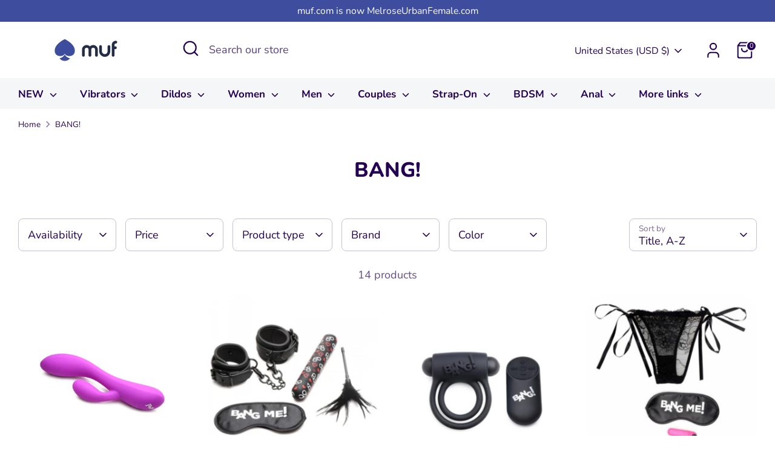

--- FILE ---
content_type: text/html; charset=utf-8
request_url: https://melroseurbanfemale.com/collections/vendors?q=BANG%21
body_size: 55884
content:
<!doctype html>
<html class="no-js supports-no-cookies" lang="en">
<head>
  <!-- Boost 6.2.1 -->
  <meta charset="utf-8" />
<meta name="viewport" content="width=device-width,initial-scale=1.0" />
<meta http-equiv="X-UA-Compatible" content="IE=edge">

<link rel="preconnect" href="https://cdn.shopify.com" crossorigin>
<link rel="preconnect" href="https://fonts.shopify.com" crossorigin>
<link rel="preconnect" href="https://monorail-edge.shopifysvc.com"><link rel="preload" as="font" href="//melroseurbanfemale.com/cdn/fonts/nunito/nunito_n4.fc49103dc396b42cae9460289072d384b6c6eb63.woff2" type="font/woff2" crossorigin><link rel="preload" as="font" href="//melroseurbanfemale.com/cdn/fonts/nunito/nunito_n7.37cf9b8cf43b3322f7e6e13ad2aad62ab5dc9109.woff2" type="font/woff2" crossorigin><link rel="preload" as="font" href="//melroseurbanfemale.com/cdn/fonts/nunito/nunito_n8.a4faa34563722dcb4bd960ae538c49eb540a565f.woff2" type="font/woff2" crossorigin><link rel="preload" as="font" href="//melroseurbanfemale.com/cdn/fonts/nunito/nunito_n8.a4faa34563722dcb4bd960ae538c49eb540a565f.woff2" type="font/woff2" crossorigin><link rel="preload" href="//melroseurbanfemale.com/cdn/shop/t/6/assets/vendor.min.js?v=67207134794593361361717027422" as="script">
<link rel="preload" href="//melroseurbanfemale.com/cdn/shop/t/6/assets/theme.js?v=48894961133382881861717027422" as="script"><link rel="canonical" href="https://melroseurbanfemale.com/collections/vendors?q=bang%21" /><link rel="icon" href="//melroseurbanfemale.com/cdn/shop/files/MUFFavicon48.png?crop=center&height=48&v=1717694413&width=48" type="image/png">

  
  <title>
    BANG!
    
    
    
      &ndash; Melrose Urban Female
    
  </title>

  <meta property="og:site_name" content="Melrose Urban Female">
<meta property="og:url" content="https://melroseurbanfemale.com/collections/vendors?q=bang%21">
<meta property="og:title" content="BANG!">
<meta property="og:type" content="product.group">
<meta property="og:description" content="muf.com is the trusted destination for all your adult toy needs. Unleash your fantasy."><meta property="og:image" content="http://melroseurbanfemale.com/cdn/shop/files/Logo-2_4x-100_1200x1200.jpg?v=1718932507">
  <meta property="og:image:secure_url" content="https://melroseurbanfemale.com/cdn/shop/files/Logo-2_4x-100_1200x1200.jpg?v=1718932507">
  <meta property="og:image:width" content="5201">
  <meta property="og:image:height" content="3601"><meta name="twitter:site" content="@https://x.com/mufdotcom"><meta name="twitter:card" content="summary_large_image">
<meta name="twitter:title" content="BANG!">
<meta name="twitter:description" content="muf.com is the trusted destination for all your adult toy needs. Unleash your fantasy.">

<style>
    @font-face {
  font-family: Nunito;
  font-weight: 800;
  font-style: normal;
  font-display: fallback;
  src: url("//melroseurbanfemale.com/cdn/fonts/nunito/nunito_n8.a4faa34563722dcb4bd960ae538c49eb540a565f.woff2") format("woff2"),
       url("//melroseurbanfemale.com/cdn/fonts/nunito/nunito_n8.7b9b4d7a0ef879eb46735a0aecb391013c7f7aeb.woff") format("woff");
}

    @font-face {
  font-family: Nunito;
  font-weight: 800;
  font-style: normal;
  font-display: fallback;
  src: url("//melroseurbanfemale.com/cdn/fonts/nunito/nunito_n8.a4faa34563722dcb4bd960ae538c49eb540a565f.woff2") format("woff2"),
       url("//melroseurbanfemale.com/cdn/fonts/nunito/nunito_n8.7b9b4d7a0ef879eb46735a0aecb391013c7f7aeb.woff") format("woff");
}

    @font-face {
  font-family: Nunito;
  font-weight: 400;
  font-style: normal;
  font-display: fallback;
  src: url("//melroseurbanfemale.com/cdn/fonts/nunito/nunito_n4.fc49103dc396b42cae9460289072d384b6c6eb63.woff2") format("woff2"),
       url("//melroseurbanfemale.com/cdn/fonts/nunito/nunito_n4.5d26d13beeac3116db2479e64986cdeea4c8fbdd.woff") format("woff");
}

    @font-face {
  font-family: Nunito;
  font-weight: 700;
  font-style: normal;
  font-display: fallback;
  src: url("//melroseurbanfemale.com/cdn/fonts/nunito/nunito_n7.37cf9b8cf43b3322f7e6e13ad2aad62ab5dc9109.woff2") format("woff2"),
       url("//melroseurbanfemale.com/cdn/fonts/nunito/nunito_n7.45cfcfadc6630011252d54d5f5a2c7c98f60d5de.woff") format("woff");
}

    @font-face {
  font-family: Nunito;
  font-weight: 400;
  font-style: italic;
  font-display: fallback;
  src: url("//melroseurbanfemale.com/cdn/fonts/nunito/nunito_i4.fd53bf99043ab6c570187ed42d1b49192135de96.woff2") format("woff2"),
       url("//melroseurbanfemale.com/cdn/fonts/nunito/nunito_i4.cb3876a003a73aaae5363bb3e3e99d45ec598cc6.woff") format("woff");
}

    @font-face {
  font-family: Nunito;
  font-weight: 700;
  font-style: italic;
  font-display: fallback;
  src: url("//melroseurbanfemale.com/cdn/fonts/nunito/nunito_i7.3f8ba2027bc9ceb1b1764ecab15bae73f86c4632.woff2") format("woff2"),
       url("//melroseurbanfemale.com/cdn/fonts/nunito/nunito_i7.82bfb5f86ec77ada3c9f660da22064c2e46e1469.woff") format("woff");
}

    @font-face {
  font-family: Nunito;
  font-weight: 700;
  font-style: normal;
  font-display: fallback;
  src: url("//melroseurbanfemale.com/cdn/fonts/nunito/nunito_n7.37cf9b8cf43b3322f7e6e13ad2aad62ab5dc9109.woff2") format("woff2"),
       url("//melroseurbanfemale.com/cdn/fonts/nunito/nunito_n7.45cfcfadc6630011252d54d5f5a2c7c98f60d5de.woff") format("woff");
}

  </style>

  <link href="//melroseurbanfemale.com/cdn/shop/t/6/assets/styles.css?v=79344916436697285761754751022" rel="stylesheet" type="text/css" media="all" />
<script>
    document.documentElement.className = document.documentElement.className.replace('no-js', 'js');
    window.theme = window.theme || {};
    window.slate = window.slate || {};
    theme.moneyFormatWithCodeForProductsPreference = "${{amount}}";
    theme.moneyFormatWithCodeForCartPreference = "${{amount}}";
    theme.moneyFormat = "${{amount}}";
    theme.strings = {
      addToCart: "Add to Cart",
      unavailable: "Unavailable",
      addressError: "Error looking up that address",
      addressNoResults: "No results for that address",
      addressQueryLimit: "You have exceeded the Google API usage limit. Consider upgrading to a \u003ca href=\"https:\/\/developers.google.com\/maps\/premium\/usage-limits\"\u003ePremium Plan\u003c\/a\u003e.",
      authError: "There was a problem authenticating your Google Maps API Key.",
      addingToCart: "Adding",
      addedToCart: "Added",
      productPreorder: "Pre-order",
      addedToCartPopupTitle: "Added:",
      addedToCartPopupItems: "Items",
      addedToCartPopupSubtotal: "Subtotal",
      addedToCartPopupGoToCart: "Checkout",
      cartTermsNotChecked: "You must agree to the terms and conditions before continuing.",
      searchLoading: "Loading",
      searchMoreResults: "See all results",
      searchNoResults: "No results",
      priceFrom: "From",
      quantityTooHigh: "You can only have [[ quantity ]] in your cart",
      onSale: "On Sale",
      soldOut: "Sold Out",
      in_stock: "In stock",
      low_stock: "Low stock",
      only_x_left: "[[ quantity ]] in stock",
      single_unit_available: "1 available",
      x_units_available: "[[ quantity ]] in stock, ready to ship",
      unitPriceSeparator: " \/ ",
      close: "Close",
      cart_shipping_calculator_hide_calculator: "Hide shipping calculator",
      cart_shipping_calculator_title: "Get shipping estimates",
      cart_general_hide_note: "Hide instructions for seller",
      cart_general_show_note: "Add instructions for seller",
      previous: "Previous",
      next: "Next"
    };
    theme.routes = {
      account_login_url: 'https://melroseurbanfemale.com/customer_authentication/redirect?locale=en&region_country=US',
      account_register_url: 'https://shopify.com/86745186608/account?locale=en',
      account_addresses_url: '/account/addresses',
      search_url: '/search',
      cart_url: '/cart',
      cart_add_url: '/cart/add',
      cart_change_url: '/cart/change',
      product_recommendations_url: '/recommendations/products'
    };
    theme.settings = {
      dynamicQtyOpts: false,
      saleLabelEnabled: true,
      soldLabelEnabled: true,
      onAddToCart: "ajax"
    };
  </script><script>window.performance && window.performance.mark && window.performance.mark('shopify.content_for_header.start');</script><meta name="google-site-verification" content="Ow5UKxv4juUhzCc3Il1sh8sdF-tSwRFlxsANv3C4W3o">
<meta id="shopify-digital-wallet" name="shopify-digital-wallet" content="/86745186608/digital_wallets/dialog">
<meta name="shopify-checkout-api-token" content="7fb69ebc2e641bf6a5a3ab80a3ebcec3">
<meta id="in-context-paypal-metadata" data-shop-id="86745186608" data-venmo-supported="false" data-environment="production" data-locale="en_US" data-paypal-v4="true" data-currency="USD">
<script async="async" src="/checkouts/internal/preloads.js?locale=en-US"></script>
<link rel="preconnect" href="https://shop.app" crossorigin="anonymous">
<script async="async" src="https://shop.app/checkouts/internal/preloads.js?locale=en-US&shop_id=86745186608" crossorigin="anonymous"></script>
<script id="apple-pay-shop-capabilities" type="application/json">{"shopId":86745186608,"countryCode":"US","currencyCode":"USD","merchantCapabilities":["supports3DS"],"merchantId":"gid:\/\/shopify\/Shop\/86745186608","merchantName":"Melrose Urban Female","requiredBillingContactFields":["postalAddress","email"],"requiredShippingContactFields":["postalAddress","email"],"shippingType":"shipping","supportedNetworks":["visa","masterCard","amex","discover","elo","jcb"],"total":{"type":"pending","label":"Melrose Urban Female","amount":"1.00"},"shopifyPaymentsEnabled":true,"supportsSubscriptions":true}</script>
<script id="shopify-features" type="application/json">{"accessToken":"7fb69ebc2e641bf6a5a3ab80a3ebcec3","betas":["rich-media-storefront-analytics"],"domain":"melroseurbanfemale.com","predictiveSearch":true,"shopId":86745186608,"locale":"en"}</script>
<script>var Shopify = Shopify || {};
Shopify.shop = "melrose-urban.myshopify.com";
Shopify.locale = "en";
Shopify.currency = {"active":"USD","rate":"1.0"};
Shopify.country = "US";
Shopify.theme = {"name":"muf boost","id":167884587312,"schema_name":"Boost","schema_version":"6.2.1","theme_store_id":863,"role":"main"};
Shopify.theme.handle = "null";
Shopify.theme.style = {"id":null,"handle":null};
Shopify.cdnHost = "melroseurbanfemale.com/cdn";
Shopify.routes = Shopify.routes || {};
Shopify.routes.root = "/";</script>
<script type="module">!function(o){(o.Shopify=o.Shopify||{}).modules=!0}(window);</script>
<script>!function(o){function n(){var o=[];function n(){o.push(Array.prototype.slice.apply(arguments))}return n.q=o,n}var t=o.Shopify=o.Shopify||{};t.loadFeatures=n(),t.autoloadFeatures=n()}(window);</script>
<script>
  window.ShopifyPay = window.ShopifyPay || {};
  window.ShopifyPay.apiHost = "shop.app\/pay";
  window.ShopifyPay.redirectState = null;
</script>
<script id="shop-js-analytics" type="application/json">{"pageType":"collection"}</script>
<script defer="defer" async type="module" src="//melroseurbanfemale.com/cdn/shopifycloud/shop-js/modules/v2/client.init-shop-cart-sync_BT-GjEfc.en.esm.js"></script>
<script defer="defer" async type="module" src="//melroseurbanfemale.com/cdn/shopifycloud/shop-js/modules/v2/chunk.common_D58fp_Oc.esm.js"></script>
<script defer="defer" async type="module" src="//melroseurbanfemale.com/cdn/shopifycloud/shop-js/modules/v2/chunk.modal_xMitdFEc.esm.js"></script>
<script type="module">
  await import("//melroseurbanfemale.com/cdn/shopifycloud/shop-js/modules/v2/client.init-shop-cart-sync_BT-GjEfc.en.esm.js");
await import("//melroseurbanfemale.com/cdn/shopifycloud/shop-js/modules/v2/chunk.common_D58fp_Oc.esm.js");
await import("//melroseurbanfemale.com/cdn/shopifycloud/shop-js/modules/v2/chunk.modal_xMitdFEc.esm.js");

  window.Shopify.SignInWithShop?.initShopCartSync?.({"fedCMEnabled":true,"windoidEnabled":true});

</script>
<script>
  window.Shopify = window.Shopify || {};
  if (!window.Shopify.featureAssets) window.Shopify.featureAssets = {};
  window.Shopify.featureAssets['shop-js'] = {"shop-cart-sync":["modules/v2/client.shop-cart-sync_DZOKe7Ll.en.esm.js","modules/v2/chunk.common_D58fp_Oc.esm.js","modules/v2/chunk.modal_xMitdFEc.esm.js"],"init-fed-cm":["modules/v2/client.init-fed-cm_B6oLuCjv.en.esm.js","modules/v2/chunk.common_D58fp_Oc.esm.js","modules/v2/chunk.modal_xMitdFEc.esm.js"],"shop-cash-offers":["modules/v2/client.shop-cash-offers_D2sdYoxE.en.esm.js","modules/v2/chunk.common_D58fp_Oc.esm.js","modules/v2/chunk.modal_xMitdFEc.esm.js"],"shop-login-button":["modules/v2/client.shop-login-button_QeVjl5Y3.en.esm.js","modules/v2/chunk.common_D58fp_Oc.esm.js","modules/v2/chunk.modal_xMitdFEc.esm.js"],"pay-button":["modules/v2/client.pay-button_DXTOsIq6.en.esm.js","modules/v2/chunk.common_D58fp_Oc.esm.js","modules/v2/chunk.modal_xMitdFEc.esm.js"],"shop-button":["modules/v2/client.shop-button_DQZHx9pm.en.esm.js","modules/v2/chunk.common_D58fp_Oc.esm.js","modules/v2/chunk.modal_xMitdFEc.esm.js"],"avatar":["modules/v2/client.avatar_BTnouDA3.en.esm.js"],"init-windoid":["modules/v2/client.init-windoid_CR1B-cfM.en.esm.js","modules/v2/chunk.common_D58fp_Oc.esm.js","modules/v2/chunk.modal_xMitdFEc.esm.js"],"init-shop-for-new-customer-accounts":["modules/v2/client.init-shop-for-new-customer-accounts_C_vY_xzh.en.esm.js","modules/v2/client.shop-login-button_QeVjl5Y3.en.esm.js","modules/v2/chunk.common_D58fp_Oc.esm.js","modules/v2/chunk.modal_xMitdFEc.esm.js"],"init-shop-email-lookup-coordinator":["modules/v2/client.init-shop-email-lookup-coordinator_BI7n9ZSv.en.esm.js","modules/v2/chunk.common_D58fp_Oc.esm.js","modules/v2/chunk.modal_xMitdFEc.esm.js"],"init-shop-cart-sync":["modules/v2/client.init-shop-cart-sync_BT-GjEfc.en.esm.js","modules/v2/chunk.common_D58fp_Oc.esm.js","modules/v2/chunk.modal_xMitdFEc.esm.js"],"shop-toast-manager":["modules/v2/client.shop-toast-manager_DiYdP3xc.en.esm.js","modules/v2/chunk.common_D58fp_Oc.esm.js","modules/v2/chunk.modal_xMitdFEc.esm.js"],"init-customer-accounts":["modules/v2/client.init-customer-accounts_D9ZNqS-Q.en.esm.js","modules/v2/client.shop-login-button_QeVjl5Y3.en.esm.js","modules/v2/chunk.common_D58fp_Oc.esm.js","modules/v2/chunk.modal_xMitdFEc.esm.js"],"init-customer-accounts-sign-up":["modules/v2/client.init-customer-accounts-sign-up_iGw4briv.en.esm.js","modules/v2/client.shop-login-button_QeVjl5Y3.en.esm.js","modules/v2/chunk.common_D58fp_Oc.esm.js","modules/v2/chunk.modal_xMitdFEc.esm.js"],"shop-follow-button":["modules/v2/client.shop-follow-button_CqMgW2wH.en.esm.js","modules/v2/chunk.common_D58fp_Oc.esm.js","modules/v2/chunk.modal_xMitdFEc.esm.js"],"checkout-modal":["modules/v2/client.checkout-modal_xHeaAweL.en.esm.js","modules/v2/chunk.common_D58fp_Oc.esm.js","modules/v2/chunk.modal_xMitdFEc.esm.js"],"shop-login":["modules/v2/client.shop-login_D91U-Q7h.en.esm.js","modules/v2/chunk.common_D58fp_Oc.esm.js","modules/v2/chunk.modal_xMitdFEc.esm.js"],"lead-capture":["modules/v2/client.lead-capture_BJmE1dJe.en.esm.js","modules/v2/chunk.common_D58fp_Oc.esm.js","modules/v2/chunk.modal_xMitdFEc.esm.js"],"payment-terms":["modules/v2/client.payment-terms_Ci9AEqFq.en.esm.js","modules/v2/chunk.common_D58fp_Oc.esm.js","modules/v2/chunk.modal_xMitdFEc.esm.js"]};
</script>
<script>(function() {
  var isLoaded = false;
  function asyncLoad() {
    if (isLoaded) return;
    isLoaded = true;
    var urls = ["https:\/\/s3.eu-west-1.amazonaws.com\/production-klarna-il-shopify-osm\/7bec47374bc1cb6b6338dfd4d69e7bffd4f4b70b\/melrose-urban.myshopify.com-1754919850965.js?shop=melrose-urban.myshopify.com"];
    for (var i = 0; i < urls.length; i++) {
      var s = document.createElement('script');
      s.type = 'text/javascript';
      s.async = true;
      s.src = urls[i];
      var x = document.getElementsByTagName('script')[0];
      x.parentNode.insertBefore(s, x);
    }
  };
  if(window.attachEvent) {
    window.attachEvent('onload', asyncLoad);
  } else {
    window.addEventListener('load', asyncLoad, false);
  }
})();</script>
<script id="__st">var __st={"a":86745186608,"offset":-21600,"reqid":"de2e4082-e221-4ad9-bc7c-5808d81f4b38-1769354579","pageurl":"melroseurbanfemale.com\/collections\/vendors?q=BANG%21","u":"29f6e870a7c8","p":"vendors"};</script>
<script>window.ShopifyPaypalV4VisibilityTracking = true;</script>
<script id="captcha-bootstrap">!function(){'use strict';const t='contact',e='account',n='new_comment',o=[[t,t],['blogs',n],['comments',n],[t,'customer']],c=[[e,'customer_login'],[e,'guest_login'],[e,'recover_customer_password'],[e,'create_customer']],r=t=>t.map((([t,e])=>`form[action*='/${t}']:not([data-nocaptcha='true']) input[name='form_type'][value='${e}']`)).join(','),a=t=>()=>t?[...document.querySelectorAll(t)].map((t=>t.form)):[];function s(){const t=[...o],e=r(t);return a(e)}const i='password',u='form_key',d=['recaptcha-v3-token','g-recaptcha-response','h-captcha-response',i],f=()=>{try{return window.sessionStorage}catch{return}},m='__shopify_v',_=t=>t.elements[u];function p(t,e,n=!1){try{const o=window.sessionStorage,c=JSON.parse(o.getItem(e)),{data:r}=function(t){const{data:e,action:n}=t;return t[m]||n?{data:e,action:n}:{data:t,action:n}}(c);for(const[e,n]of Object.entries(r))t.elements[e]&&(t.elements[e].value=n);n&&o.removeItem(e)}catch(o){console.error('form repopulation failed',{error:o})}}const l='form_type',E='cptcha';function T(t){t.dataset[E]=!0}const w=window,h=w.document,L='Shopify',v='ce_forms',y='captcha';let A=!1;((t,e)=>{const n=(g='f06e6c50-85a8-45c8-87d0-21a2b65856fe',I='https://cdn.shopify.com/shopifycloud/storefront-forms-hcaptcha/ce_storefront_forms_captcha_hcaptcha.v1.5.2.iife.js',D={infoText:'Protected by hCaptcha',privacyText:'Privacy',termsText:'Terms'},(t,e,n)=>{const o=w[L][v],c=o.bindForm;if(c)return c(t,g,e,D).then(n);var r;o.q.push([[t,g,e,D],n]),r=I,A||(h.body.append(Object.assign(h.createElement('script'),{id:'captcha-provider',async:!0,src:r})),A=!0)});var g,I,D;w[L]=w[L]||{},w[L][v]=w[L][v]||{},w[L][v].q=[],w[L][y]=w[L][y]||{},w[L][y].protect=function(t,e){n(t,void 0,e),T(t)},Object.freeze(w[L][y]),function(t,e,n,w,h,L){const[v,y,A,g]=function(t,e,n){const i=e?o:[],u=t?c:[],d=[...i,...u],f=r(d),m=r(i),_=r(d.filter((([t,e])=>n.includes(e))));return[a(f),a(m),a(_),s()]}(w,h,L),I=t=>{const e=t.target;return e instanceof HTMLFormElement?e:e&&e.form},D=t=>v().includes(t);t.addEventListener('submit',(t=>{const e=I(t);if(!e)return;const n=D(e)&&!e.dataset.hcaptchaBound&&!e.dataset.recaptchaBound,o=_(e),c=g().includes(e)&&(!o||!o.value);(n||c)&&t.preventDefault(),c&&!n&&(function(t){try{if(!f())return;!function(t){const e=f();if(!e)return;const n=_(t);if(!n)return;const o=n.value;o&&e.removeItem(o)}(t);const e=Array.from(Array(32),(()=>Math.random().toString(36)[2])).join('');!function(t,e){_(t)||t.append(Object.assign(document.createElement('input'),{type:'hidden',name:u})),t.elements[u].value=e}(t,e),function(t,e){const n=f();if(!n)return;const o=[...t.querySelectorAll(`input[type='${i}']`)].map((({name:t})=>t)),c=[...d,...o],r={};for(const[a,s]of new FormData(t).entries())c.includes(a)||(r[a]=s);n.setItem(e,JSON.stringify({[m]:1,action:t.action,data:r}))}(t,e)}catch(e){console.error('failed to persist form',e)}}(e),e.submit())}));const S=(t,e)=>{t&&!t.dataset[E]&&(n(t,e.some((e=>e===t))),T(t))};for(const o of['focusin','change'])t.addEventListener(o,(t=>{const e=I(t);D(e)&&S(e,y())}));const B=e.get('form_key'),M=e.get(l),P=B&&M;t.addEventListener('DOMContentLoaded',(()=>{const t=y();if(P)for(const e of t)e.elements[l].value===M&&p(e,B);[...new Set([...A(),...v().filter((t=>'true'===t.dataset.shopifyCaptcha))])].forEach((e=>S(e,t)))}))}(h,new URLSearchParams(w.location.search),n,t,e,['guest_login'])})(!0,!0)}();</script>
<script integrity="sha256-4kQ18oKyAcykRKYeNunJcIwy7WH5gtpwJnB7kiuLZ1E=" data-source-attribution="shopify.loadfeatures" defer="defer" src="//melroseurbanfemale.com/cdn/shopifycloud/storefront/assets/storefront/load_feature-a0a9edcb.js" crossorigin="anonymous"></script>
<script crossorigin="anonymous" defer="defer" src="//melroseurbanfemale.com/cdn/shopifycloud/storefront/assets/shopify_pay/storefront-65b4c6d7.js?v=20250812"></script>
<script data-source-attribution="shopify.dynamic_checkout.dynamic.init">var Shopify=Shopify||{};Shopify.PaymentButton=Shopify.PaymentButton||{isStorefrontPortableWallets:!0,init:function(){window.Shopify.PaymentButton.init=function(){};var t=document.createElement("script");t.src="https://melroseurbanfemale.com/cdn/shopifycloud/portable-wallets/latest/portable-wallets.en.js",t.type="module",document.head.appendChild(t)}};
</script>
<script data-source-attribution="shopify.dynamic_checkout.buyer_consent">
  function portableWalletsHideBuyerConsent(e){var t=document.getElementById("shopify-buyer-consent"),n=document.getElementById("shopify-subscription-policy-button");t&&n&&(t.classList.add("hidden"),t.setAttribute("aria-hidden","true"),n.removeEventListener("click",e))}function portableWalletsShowBuyerConsent(e){var t=document.getElementById("shopify-buyer-consent"),n=document.getElementById("shopify-subscription-policy-button");t&&n&&(t.classList.remove("hidden"),t.removeAttribute("aria-hidden"),n.addEventListener("click",e))}window.Shopify?.PaymentButton&&(window.Shopify.PaymentButton.hideBuyerConsent=portableWalletsHideBuyerConsent,window.Shopify.PaymentButton.showBuyerConsent=portableWalletsShowBuyerConsent);
</script>
<script>
  function portableWalletsCleanup(e){e&&e.src&&console.error("Failed to load portable wallets script "+e.src);var t=document.querySelectorAll("shopify-accelerated-checkout .shopify-payment-button__skeleton, shopify-accelerated-checkout-cart .wallet-cart-button__skeleton"),e=document.getElementById("shopify-buyer-consent");for(let e=0;e<t.length;e++)t[e].remove();e&&e.remove()}function portableWalletsNotLoadedAsModule(e){e instanceof ErrorEvent&&"string"==typeof e.message&&e.message.includes("import.meta")&&"string"==typeof e.filename&&e.filename.includes("portable-wallets")&&(window.removeEventListener("error",portableWalletsNotLoadedAsModule),window.Shopify.PaymentButton.failedToLoad=e,"loading"===document.readyState?document.addEventListener("DOMContentLoaded",window.Shopify.PaymentButton.init):window.Shopify.PaymentButton.init())}window.addEventListener("error",portableWalletsNotLoadedAsModule);
</script>

<script type="module" src="https://melroseurbanfemale.com/cdn/shopifycloud/portable-wallets/latest/portable-wallets.en.js" onError="portableWalletsCleanup(this)" crossorigin="anonymous"></script>
<script nomodule>
  document.addEventListener("DOMContentLoaded", portableWalletsCleanup);
</script>

<link id="shopify-accelerated-checkout-styles" rel="stylesheet" media="screen" href="https://melroseurbanfemale.com/cdn/shopifycloud/portable-wallets/latest/accelerated-checkout-backwards-compat.css" crossorigin="anonymous">
<style id="shopify-accelerated-checkout-cart">
        #shopify-buyer-consent {
  margin-top: 1em;
  display: inline-block;
  width: 100%;
}

#shopify-buyer-consent.hidden {
  display: none;
}

#shopify-subscription-policy-button {
  background: none;
  border: none;
  padding: 0;
  text-decoration: underline;
  font-size: inherit;
  cursor: pointer;
}

#shopify-subscription-policy-button::before {
  box-shadow: none;
}

      </style>

<script>window.performance && window.performance.mark && window.performance.mark('shopify.content_for_header.end');</script>
<!-- BEGIN app block: shopify://apps/seguno-popups/blocks/popup-app-embed/f53bd66f-9a20-4ce2-ae2e-ccbd0148bd4b --><meta property="seguno:shop-id" content="86745186608" />


<!-- END app block --><!-- BEGIN app block: shopify://apps/seowill-redirects/blocks/brokenlink-404/cc7b1996-e567-42d0-8862-356092041863 -->
<script type="text/javascript">
    !function(t){var e={};function r(n){if(e[n])return e[n].exports;var o=e[n]={i:n,l:!1,exports:{}};return t[n].call(o.exports,o,o.exports,r),o.l=!0,o.exports}r.m=t,r.c=e,r.d=function(t,e,n){r.o(t,e)||Object.defineProperty(t,e,{enumerable:!0,get:n})},r.r=function(t){"undefined"!==typeof Symbol&&Symbol.toStringTag&&Object.defineProperty(t,Symbol.toStringTag,{value:"Module"}),Object.defineProperty(t,"__esModule",{value:!0})},r.t=function(t,e){if(1&e&&(t=r(t)),8&e)return t;if(4&e&&"object"===typeof t&&t&&t.__esModule)return t;var n=Object.create(null);if(r.r(n),Object.defineProperty(n,"default",{enumerable:!0,value:t}),2&e&&"string"!=typeof t)for(var o in t)r.d(n,o,function(e){return t[e]}.bind(null,o));return n},r.n=function(t){var e=t&&t.__esModule?function(){return t.default}:function(){return t};return r.d(e,"a",e),e},r.o=function(t,e){return Object.prototype.hasOwnProperty.call(t,e)},r.p="",r(r.s=11)}([function(t,e,r){"use strict";var n=r(2),o=Object.prototype.toString;function i(t){return"[object Array]"===o.call(t)}function a(t){return"undefined"===typeof t}function u(t){return null!==t&&"object"===typeof t}function s(t){return"[object Function]"===o.call(t)}function c(t,e){if(null!==t&&"undefined"!==typeof t)if("object"!==typeof t&&(t=[t]),i(t))for(var r=0,n=t.length;r<n;r++)e.call(null,t[r],r,t);else for(var o in t)Object.prototype.hasOwnProperty.call(t,o)&&e.call(null,t[o],o,t)}t.exports={isArray:i,isArrayBuffer:function(t){return"[object ArrayBuffer]"===o.call(t)},isBuffer:function(t){return null!==t&&!a(t)&&null!==t.constructor&&!a(t.constructor)&&"function"===typeof t.constructor.isBuffer&&t.constructor.isBuffer(t)},isFormData:function(t){return"undefined"!==typeof FormData&&t instanceof FormData},isArrayBufferView:function(t){return"undefined"!==typeof ArrayBuffer&&ArrayBuffer.isView?ArrayBuffer.isView(t):t&&t.buffer&&t.buffer instanceof ArrayBuffer},isString:function(t){return"string"===typeof t},isNumber:function(t){return"number"===typeof t},isObject:u,isUndefined:a,isDate:function(t){return"[object Date]"===o.call(t)},isFile:function(t){return"[object File]"===o.call(t)},isBlob:function(t){return"[object Blob]"===o.call(t)},isFunction:s,isStream:function(t){return u(t)&&s(t.pipe)},isURLSearchParams:function(t){return"undefined"!==typeof URLSearchParams&&t instanceof URLSearchParams},isStandardBrowserEnv:function(){return("undefined"===typeof navigator||"ReactNative"!==navigator.product&&"NativeScript"!==navigator.product&&"NS"!==navigator.product)&&("undefined"!==typeof window&&"undefined"!==typeof document)},forEach:c,merge:function t(){var e={};function r(r,n){"object"===typeof e[n]&&"object"===typeof r?e[n]=t(e[n],r):e[n]=r}for(var n=0,o=arguments.length;n<o;n++)c(arguments[n],r);return e},deepMerge:function t(){var e={};function r(r,n){"object"===typeof e[n]&&"object"===typeof r?e[n]=t(e[n],r):e[n]="object"===typeof r?t({},r):r}for(var n=0,o=arguments.length;n<o;n++)c(arguments[n],r);return e},extend:function(t,e,r){return c(e,(function(e,o){t[o]=r&&"function"===typeof e?n(e,r):e})),t},trim:function(t){return t.replace(/^\s*/,"").replace(/\s*$/,"")}}},function(t,e,r){t.exports=r(12)},function(t,e,r){"use strict";t.exports=function(t,e){return function(){for(var r=new Array(arguments.length),n=0;n<r.length;n++)r[n]=arguments[n];return t.apply(e,r)}}},function(t,e,r){"use strict";var n=r(0);function o(t){return encodeURIComponent(t).replace(/%40/gi,"@").replace(/%3A/gi,":").replace(/%24/g,"$").replace(/%2C/gi,",").replace(/%20/g,"+").replace(/%5B/gi,"[").replace(/%5D/gi,"]")}t.exports=function(t,e,r){if(!e)return t;var i;if(r)i=r(e);else if(n.isURLSearchParams(e))i=e.toString();else{var a=[];n.forEach(e,(function(t,e){null!==t&&"undefined"!==typeof t&&(n.isArray(t)?e+="[]":t=[t],n.forEach(t,(function(t){n.isDate(t)?t=t.toISOString():n.isObject(t)&&(t=JSON.stringify(t)),a.push(o(e)+"="+o(t))})))})),i=a.join("&")}if(i){var u=t.indexOf("#");-1!==u&&(t=t.slice(0,u)),t+=(-1===t.indexOf("?")?"?":"&")+i}return t}},function(t,e,r){"use strict";t.exports=function(t){return!(!t||!t.__CANCEL__)}},function(t,e,r){"use strict";(function(e){var n=r(0),o=r(19),i={"Content-Type":"application/x-www-form-urlencoded"};function a(t,e){!n.isUndefined(t)&&n.isUndefined(t["Content-Type"])&&(t["Content-Type"]=e)}var u={adapter:function(){var t;return("undefined"!==typeof XMLHttpRequest||"undefined"!==typeof e&&"[object process]"===Object.prototype.toString.call(e))&&(t=r(6)),t}(),transformRequest:[function(t,e){return o(e,"Accept"),o(e,"Content-Type"),n.isFormData(t)||n.isArrayBuffer(t)||n.isBuffer(t)||n.isStream(t)||n.isFile(t)||n.isBlob(t)?t:n.isArrayBufferView(t)?t.buffer:n.isURLSearchParams(t)?(a(e,"application/x-www-form-urlencoded;charset=utf-8"),t.toString()):n.isObject(t)?(a(e,"application/json;charset=utf-8"),JSON.stringify(t)):t}],transformResponse:[function(t){if("string"===typeof t)try{t=JSON.parse(t)}catch(e){}return t}],timeout:0,xsrfCookieName:"XSRF-TOKEN",xsrfHeaderName:"X-XSRF-TOKEN",maxContentLength:-1,validateStatus:function(t){return t>=200&&t<300},headers:{common:{Accept:"application/json, text/plain, */*"}}};n.forEach(["delete","get","head"],(function(t){u.headers[t]={}})),n.forEach(["post","put","patch"],(function(t){u.headers[t]=n.merge(i)})),t.exports=u}).call(this,r(18))},function(t,e,r){"use strict";var n=r(0),o=r(20),i=r(3),a=r(22),u=r(25),s=r(26),c=r(7);t.exports=function(t){return new Promise((function(e,f){var l=t.data,p=t.headers;n.isFormData(l)&&delete p["Content-Type"];var h=new XMLHttpRequest;if(t.auth){var d=t.auth.username||"",m=t.auth.password||"";p.Authorization="Basic "+btoa(d+":"+m)}var y=a(t.baseURL,t.url);if(h.open(t.method.toUpperCase(),i(y,t.params,t.paramsSerializer),!0),h.timeout=t.timeout,h.onreadystatechange=function(){if(h&&4===h.readyState&&(0!==h.status||h.responseURL&&0===h.responseURL.indexOf("file:"))){var r="getAllResponseHeaders"in h?u(h.getAllResponseHeaders()):null,n={data:t.responseType&&"text"!==t.responseType?h.response:h.responseText,status:h.status,statusText:h.statusText,headers:r,config:t,request:h};o(e,f,n),h=null}},h.onabort=function(){h&&(f(c("Request aborted",t,"ECONNABORTED",h)),h=null)},h.onerror=function(){f(c("Network Error",t,null,h)),h=null},h.ontimeout=function(){var e="timeout of "+t.timeout+"ms exceeded";t.timeoutErrorMessage&&(e=t.timeoutErrorMessage),f(c(e,t,"ECONNABORTED",h)),h=null},n.isStandardBrowserEnv()){var v=r(27),g=(t.withCredentials||s(y))&&t.xsrfCookieName?v.read(t.xsrfCookieName):void 0;g&&(p[t.xsrfHeaderName]=g)}if("setRequestHeader"in h&&n.forEach(p,(function(t,e){"undefined"===typeof l&&"content-type"===e.toLowerCase()?delete p[e]:h.setRequestHeader(e,t)})),n.isUndefined(t.withCredentials)||(h.withCredentials=!!t.withCredentials),t.responseType)try{h.responseType=t.responseType}catch(w){if("json"!==t.responseType)throw w}"function"===typeof t.onDownloadProgress&&h.addEventListener("progress",t.onDownloadProgress),"function"===typeof t.onUploadProgress&&h.upload&&h.upload.addEventListener("progress",t.onUploadProgress),t.cancelToken&&t.cancelToken.promise.then((function(t){h&&(h.abort(),f(t),h=null)})),void 0===l&&(l=null),h.send(l)}))}},function(t,e,r){"use strict";var n=r(21);t.exports=function(t,e,r,o,i){var a=new Error(t);return n(a,e,r,o,i)}},function(t,e,r){"use strict";var n=r(0);t.exports=function(t,e){e=e||{};var r={},o=["url","method","params","data"],i=["headers","auth","proxy"],a=["baseURL","url","transformRequest","transformResponse","paramsSerializer","timeout","withCredentials","adapter","responseType","xsrfCookieName","xsrfHeaderName","onUploadProgress","onDownloadProgress","maxContentLength","validateStatus","maxRedirects","httpAgent","httpsAgent","cancelToken","socketPath"];n.forEach(o,(function(t){"undefined"!==typeof e[t]&&(r[t]=e[t])})),n.forEach(i,(function(o){n.isObject(e[o])?r[o]=n.deepMerge(t[o],e[o]):"undefined"!==typeof e[o]?r[o]=e[o]:n.isObject(t[o])?r[o]=n.deepMerge(t[o]):"undefined"!==typeof t[o]&&(r[o]=t[o])})),n.forEach(a,(function(n){"undefined"!==typeof e[n]?r[n]=e[n]:"undefined"!==typeof t[n]&&(r[n]=t[n])}));var u=o.concat(i).concat(a),s=Object.keys(e).filter((function(t){return-1===u.indexOf(t)}));return n.forEach(s,(function(n){"undefined"!==typeof e[n]?r[n]=e[n]:"undefined"!==typeof t[n]&&(r[n]=t[n])})),r}},function(t,e,r){"use strict";function n(t){this.message=t}n.prototype.toString=function(){return"Cancel"+(this.message?": "+this.message:"")},n.prototype.__CANCEL__=!0,t.exports=n},function(t,e,r){t.exports=r(13)},function(t,e,r){t.exports=r(30)},function(t,e,r){var n=function(t){"use strict";var e=Object.prototype,r=e.hasOwnProperty,n="function"===typeof Symbol?Symbol:{},o=n.iterator||"@@iterator",i=n.asyncIterator||"@@asyncIterator",a=n.toStringTag||"@@toStringTag";function u(t,e,r){return Object.defineProperty(t,e,{value:r,enumerable:!0,configurable:!0,writable:!0}),t[e]}try{u({},"")}catch(S){u=function(t,e,r){return t[e]=r}}function s(t,e,r,n){var o=e&&e.prototype instanceof l?e:l,i=Object.create(o.prototype),a=new L(n||[]);return i._invoke=function(t,e,r){var n="suspendedStart";return function(o,i){if("executing"===n)throw new Error("Generator is already running");if("completed"===n){if("throw"===o)throw i;return j()}for(r.method=o,r.arg=i;;){var a=r.delegate;if(a){var u=x(a,r);if(u){if(u===f)continue;return u}}if("next"===r.method)r.sent=r._sent=r.arg;else if("throw"===r.method){if("suspendedStart"===n)throw n="completed",r.arg;r.dispatchException(r.arg)}else"return"===r.method&&r.abrupt("return",r.arg);n="executing";var s=c(t,e,r);if("normal"===s.type){if(n=r.done?"completed":"suspendedYield",s.arg===f)continue;return{value:s.arg,done:r.done}}"throw"===s.type&&(n="completed",r.method="throw",r.arg=s.arg)}}}(t,r,a),i}function c(t,e,r){try{return{type:"normal",arg:t.call(e,r)}}catch(S){return{type:"throw",arg:S}}}t.wrap=s;var f={};function l(){}function p(){}function h(){}var d={};d[o]=function(){return this};var m=Object.getPrototypeOf,y=m&&m(m(T([])));y&&y!==e&&r.call(y,o)&&(d=y);var v=h.prototype=l.prototype=Object.create(d);function g(t){["next","throw","return"].forEach((function(e){u(t,e,(function(t){return this._invoke(e,t)}))}))}function w(t,e){var n;this._invoke=function(o,i){function a(){return new e((function(n,a){!function n(o,i,a,u){var s=c(t[o],t,i);if("throw"!==s.type){var f=s.arg,l=f.value;return l&&"object"===typeof l&&r.call(l,"__await")?e.resolve(l.__await).then((function(t){n("next",t,a,u)}),(function(t){n("throw",t,a,u)})):e.resolve(l).then((function(t){f.value=t,a(f)}),(function(t){return n("throw",t,a,u)}))}u(s.arg)}(o,i,n,a)}))}return n=n?n.then(a,a):a()}}function x(t,e){var r=t.iterator[e.method];if(void 0===r){if(e.delegate=null,"throw"===e.method){if(t.iterator.return&&(e.method="return",e.arg=void 0,x(t,e),"throw"===e.method))return f;e.method="throw",e.arg=new TypeError("The iterator does not provide a 'throw' method")}return f}var n=c(r,t.iterator,e.arg);if("throw"===n.type)return e.method="throw",e.arg=n.arg,e.delegate=null,f;var o=n.arg;return o?o.done?(e[t.resultName]=o.value,e.next=t.nextLoc,"return"!==e.method&&(e.method="next",e.arg=void 0),e.delegate=null,f):o:(e.method="throw",e.arg=new TypeError("iterator result is not an object"),e.delegate=null,f)}function b(t){var e={tryLoc:t[0]};1 in t&&(e.catchLoc=t[1]),2 in t&&(e.finallyLoc=t[2],e.afterLoc=t[3]),this.tryEntries.push(e)}function E(t){var e=t.completion||{};e.type="normal",delete e.arg,t.completion=e}function L(t){this.tryEntries=[{tryLoc:"root"}],t.forEach(b,this),this.reset(!0)}function T(t){if(t){var e=t[o];if(e)return e.call(t);if("function"===typeof t.next)return t;if(!isNaN(t.length)){var n=-1,i=function e(){for(;++n<t.length;)if(r.call(t,n))return e.value=t[n],e.done=!1,e;return e.value=void 0,e.done=!0,e};return i.next=i}}return{next:j}}function j(){return{value:void 0,done:!0}}return p.prototype=v.constructor=h,h.constructor=p,p.displayName=u(h,a,"GeneratorFunction"),t.isGeneratorFunction=function(t){var e="function"===typeof t&&t.constructor;return!!e&&(e===p||"GeneratorFunction"===(e.displayName||e.name))},t.mark=function(t){return Object.setPrototypeOf?Object.setPrototypeOf(t,h):(t.__proto__=h,u(t,a,"GeneratorFunction")),t.prototype=Object.create(v),t},t.awrap=function(t){return{__await:t}},g(w.prototype),w.prototype[i]=function(){return this},t.AsyncIterator=w,t.async=function(e,r,n,o,i){void 0===i&&(i=Promise);var a=new w(s(e,r,n,o),i);return t.isGeneratorFunction(r)?a:a.next().then((function(t){return t.done?t.value:a.next()}))},g(v),u(v,a,"Generator"),v[o]=function(){return this},v.toString=function(){return"[object Generator]"},t.keys=function(t){var e=[];for(var r in t)e.push(r);return e.reverse(),function r(){for(;e.length;){var n=e.pop();if(n in t)return r.value=n,r.done=!1,r}return r.done=!0,r}},t.values=T,L.prototype={constructor:L,reset:function(t){if(this.prev=0,this.next=0,this.sent=this._sent=void 0,this.done=!1,this.delegate=null,this.method="next",this.arg=void 0,this.tryEntries.forEach(E),!t)for(var e in this)"t"===e.charAt(0)&&r.call(this,e)&&!isNaN(+e.slice(1))&&(this[e]=void 0)},stop:function(){this.done=!0;var t=this.tryEntries[0].completion;if("throw"===t.type)throw t.arg;return this.rval},dispatchException:function(t){if(this.done)throw t;var e=this;function n(r,n){return a.type="throw",a.arg=t,e.next=r,n&&(e.method="next",e.arg=void 0),!!n}for(var o=this.tryEntries.length-1;o>=0;--o){var i=this.tryEntries[o],a=i.completion;if("root"===i.tryLoc)return n("end");if(i.tryLoc<=this.prev){var u=r.call(i,"catchLoc"),s=r.call(i,"finallyLoc");if(u&&s){if(this.prev<i.catchLoc)return n(i.catchLoc,!0);if(this.prev<i.finallyLoc)return n(i.finallyLoc)}else if(u){if(this.prev<i.catchLoc)return n(i.catchLoc,!0)}else{if(!s)throw new Error("try statement without catch or finally");if(this.prev<i.finallyLoc)return n(i.finallyLoc)}}}},abrupt:function(t,e){for(var n=this.tryEntries.length-1;n>=0;--n){var o=this.tryEntries[n];if(o.tryLoc<=this.prev&&r.call(o,"finallyLoc")&&this.prev<o.finallyLoc){var i=o;break}}i&&("break"===t||"continue"===t)&&i.tryLoc<=e&&e<=i.finallyLoc&&(i=null);var a=i?i.completion:{};return a.type=t,a.arg=e,i?(this.method="next",this.next=i.finallyLoc,f):this.complete(a)},complete:function(t,e){if("throw"===t.type)throw t.arg;return"break"===t.type||"continue"===t.type?this.next=t.arg:"return"===t.type?(this.rval=this.arg=t.arg,this.method="return",this.next="end"):"normal"===t.type&&e&&(this.next=e),f},finish:function(t){for(var e=this.tryEntries.length-1;e>=0;--e){var r=this.tryEntries[e];if(r.finallyLoc===t)return this.complete(r.completion,r.afterLoc),E(r),f}},catch:function(t){for(var e=this.tryEntries.length-1;e>=0;--e){var r=this.tryEntries[e];if(r.tryLoc===t){var n=r.completion;if("throw"===n.type){var o=n.arg;E(r)}return o}}throw new Error("illegal catch attempt")},delegateYield:function(t,e,r){return this.delegate={iterator:T(t),resultName:e,nextLoc:r},"next"===this.method&&(this.arg=void 0),f}},t}(t.exports);try{regeneratorRuntime=n}catch(o){Function("r","regeneratorRuntime = r")(n)}},function(t,e,r){"use strict";var n=r(0),o=r(2),i=r(14),a=r(8);function u(t){var e=new i(t),r=o(i.prototype.request,e);return n.extend(r,i.prototype,e),n.extend(r,e),r}var s=u(r(5));s.Axios=i,s.create=function(t){return u(a(s.defaults,t))},s.Cancel=r(9),s.CancelToken=r(28),s.isCancel=r(4),s.all=function(t){return Promise.all(t)},s.spread=r(29),t.exports=s,t.exports.default=s},function(t,e,r){"use strict";var n=r(0),o=r(3),i=r(15),a=r(16),u=r(8);function s(t){this.defaults=t,this.interceptors={request:new i,response:new i}}s.prototype.request=function(t){"string"===typeof t?(t=arguments[1]||{}).url=arguments[0]:t=t||{},(t=u(this.defaults,t)).method?t.method=t.method.toLowerCase():this.defaults.method?t.method=this.defaults.method.toLowerCase():t.method="get";var e=[a,void 0],r=Promise.resolve(t);for(this.interceptors.request.forEach((function(t){e.unshift(t.fulfilled,t.rejected)})),this.interceptors.response.forEach((function(t){e.push(t.fulfilled,t.rejected)}));e.length;)r=r.then(e.shift(),e.shift());return r},s.prototype.getUri=function(t){return t=u(this.defaults,t),o(t.url,t.params,t.paramsSerializer).replace(/^\?/,"")},n.forEach(["delete","get","head","options"],(function(t){s.prototype[t]=function(e,r){return this.request(n.merge(r||{},{method:t,url:e}))}})),n.forEach(["post","put","patch"],(function(t){s.prototype[t]=function(e,r,o){return this.request(n.merge(o||{},{method:t,url:e,data:r}))}})),t.exports=s},function(t,e,r){"use strict";var n=r(0);function o(){this.handlers=[]}o.prototype.use=function(t,e){return this.handlers.push({fulfilled:t,rejected:e}),this.handlers.length-1},o.prototype.eject=function(t){this.handlers[t]&&(this.handlers[t]=null)},o.prototype.forEach=function(t){n.forEach(this.handlers,(function(e){null!==e&&t(e)}))},t.exports=o},function(t,e,r){"use strict";var n=r(0),o=r(17),i=r(4),a=r(5);function u(t){t.cancelToken&&t.cancelToken.throwIfRequested()}t.exports=function(t){return u(t),t.headers=t.headers||{},t.data=o(t.data,t.headers,t.transformRequest),t.headers=n.merge(t.headers.common||{},t.headers[t.method]||{},t.headers),n.forEach(["delete","get","head","post","put","patch","common"],(function(e){delete t.headers[e]})),(t.adapter||a.adapter)(t).then((function(e){return u(t),e.data=o(e.data,e.headers,t.transformResponse),e}),(function(e){return i(e)||(u(t),e&&e.response&&(e.response.data=o(e.response.data,e.response.headers,t.transformResponse))),Promise.reject(e)}))}},function(t,e,r){"use strict";var n=r(0);t.exports=function(t,e,r){return n.forEach(r,(function(r){t=r(t,e)})),t}},function(t,e){var r,n,o=t.exports={};function i(){throw new Error("setTimeout has not been defined")}function a(){throw new Error("clearTimeout has not been defined")}function u(t){if(r===setTimeout)return setTimeout(t,0);if((r===i||!r)&&setTimeout)return r=setTimeout,setTimeout(t,0);try{return r(t,0)}catch(e){try{return r.call(null,t,0)}catch(e){return r.call(this,t,0)}}}!function(){try{r="function"===typeof setTimeout?setTimeout:i}catch(t){r=i}try{n="function"===typeof clearTimeout?clearTimeout:a}catch(t){n=a}}();var s,c=[],f=!1,l=-1;function p(){f&&s&&(f=!1,s.length?c=s.concat(c):l=-1,c.length&&h())}function h(){if(!f){var t=u(p);f=!0;for(var e=c.length;e;){for(s=c,c=[];++l<e;)s&&s[l].run();l=-1,e=c.length}s=null,f=!1,function(t){if(n===clearTimeout)return clearTimeout(t);if((n===a||!n)&&clearTimeout)return n=clearTimeout,clearTimeout(t);try{n(t)}catch(e){try{return n.call(null,t)}catch(e){return n.call(this,t)}}}(t)}}function d(t,e){this.fun=t,this.array=e}function m(){}o.nextTick=function(t){var e=new Array(arguments.length-1);if(arguments.length>1)for(var r=1;r<arguments.length;r++)e[r-1]=arguments[r];c.push(new d(t,e)),1!==c.length||f||u(h)},d.prototype.run=function(){this.fun.apply(null,this.array)},o.title="browser",o.browser=!0,o.env={},o.argv=[],o.version="",o.versions={},o.on=m,o.addListener=m,o.once=m,o.off=m,o.removeListener=m,o.removeAllListeners=m,o.emit=m,o.prependListener=m,o.prependOnceListener=m,o.listeners=function(t){return[]},o.binding=function(t){throw new Error("process.binding is not supported")},o.cwd=function(){return"/"},o.chdir=function(t){throw new Error("process.chdir is not supported")},o.umask=function(){return 0}},function(t,e,r){"use strict";var n=r(0);t.exports=function(t,e){n.forEach(t,(function(r,n){n!==e&&n.toUpperCase()===e.toUpperCase()&&(t[e]=r,delete t[n])}))}},function(t,e,r){"use strict";var n=r(7);t.exports=function(t,e,r){var o=r.config.validateStatus;!o||o(r.status)?t(r):e(n("Request failed with status code "+r.status,r.config,null,r.request,r))}},function(t,e,r){"use strict";t.exports=function(t,e,r,n,o){return t.config=e,r&&(t.code=r),t.request=n,t.response=o,t.isAxiosError=!0,t.toJSON=function(){return{message:this.message,name:this.name,description:this.description,number:this.number,fileName:this.fileName,lineNumber:this.lineNumber,columnNumber:this.columnNumber,stack:this.stack,config:this.config,code:this.code}},t}},function(t,e,r){"use strict";var n=r(23),o=r(24);t.exports=function(t,e){return t&&!n(e)?o(t,e):e}},function(t,e,r){"use strict";t.exports=function(t){return/^([a-z][a-z\d\+\-\.]*:)?\/\//i.test(t)}},function(t,e,r){"use strict";t.exports=function(t,e){return e?t.replace(/\/+$/,"")+"/"+e.replace(/^\/+/,""):t}},function(t,e,r){"use strict";var n=r(0),o=["age","authorization","content-length","content-type","etag","expires","from","host","if-modified-since","if-unmodified-since","last-modified","location","max-forwards","proxy-authorization","referer","retry-after","user-agent"];t.exports=function(t){var e,r,i,a={};return t?(n.forEach(t.split("\n"),(function(t){if(i=t.indexOf(":"),e=n.trim(t.substr(0,i)).toLowerCase(),r=n.trim(t.substr(i+1)),e){if(a[e]&&o.indexOf(e)>=0)return;a[e]="set-cookie"===e?(a[e]?a[e]:[]).concat([r]):a[e]?a[e]+", "+r:r}})),a):a}},function(t,e,r){"use strict";var n=r(0);t.exports=n.isStandardBrowserEnv()?function(){var t,e=/(msie|trident)/i.test(navigator.userAgent),r=document.createElement("a");function o(t){var n=t;return e&&(r.setAttribute("href",n),n=r.href),r.setAttribute("href",n),{href:r.href,protocol:r.protocol?r.protocol.replace(/:$/,""):"",host:r.host,search:r.search?r.search.replace(/^\?/,""):"",hash:r.hash?r.hash.replace(/^#/,""):"",hostname:r.hostname,port:r.port,pathname:"/"===r.pathname.charAt(0)?r.pathname:"/"+r.pathname}}return t=o(window.location.href),function(e){var r=n.isString(e)?o(e):e;return r.protocol===t.protocol&&r.host===t.host}}():function(){return!0}},function(t,e,r){"use strict";var n=r(0);t.exports=n.isStandardBrowserEnv()?{write:function(t,e,r,o,i,a){var u=[];u.push(t+"="+encodeURIComponent(e)),n.isNumber(r)&&u.push("expires="+new Date(r).toGMTString()),n.isString(o)&&u.push("path="+o),n.isString(i)&&u.push("domain="+i),!0===a&&u.push("secure"),document.cookie=u.join("; ")},read:function(t){var e=document.cookie.match(new RegExp("(^|;\\s*)("+t+")=([^;]*)"));return e?decodeURIComponent(e[3]):null},remove:function(t){this.write(t,"",Date.now()-864e5)}}:{write:function(){},read:function(){return null},remove:function(){}}},function(t,e,r){"use strict";var n=r(9);function o(t){if("function"!==typeof t)throw new TypeError("executor must be a function.");var e;this.promise=new Promise((function(t){e=t}));var r=this;t((function(t){r.reason||(r.reason=new n(t),e(r.reason))}))}o.prototype.throwIfRequested=function(){if(this.reason)throw this.reason},o.source=function(){var t;return{token:new o((function(e){t=e})),cancel:t}},t.exports=o},function(t,e,r){"use strict";t.exports=function(t){return function(e){return t.apply(null,e)}}},function(t,e,r){"use strict";r.r(e);var n=r(1),o=r.n(n);function i(t,e,r,n,o,i,a){try{var u=t[i](a),s=u.value}catch(c){return void r(c)}u.done?e(s):Promise.resolve(s).then(n,o)}function a(t){return function(){var e=this,r=arguments;return new Promise((function(n,o){var a=t.apply(e,r);function u(t){i(a,n,o,u,s,"next",t)}function s(t){i(a,n,o,u,s,"throw",t)}u(void 0)}))}}var u=r(10),s=r.n(u);var c=function(t){return function(t){var e=arguments.length>1&&void 0!==arguments[1]?arguments[1]:{},r=arguments.length>2&&void 0!==arguments[2]?arguments[2]:"GET";return r=r.toUpperCase(),new Promise((function(n){var o;"GET"===r&&(o=s.a.get(t,{params:e})),o.then((function(t){n(t.data)}))}))}("https://api-brokenlinkmanager.seoant.com/api/v1/receive_id",t,"GET")};function f(){return(f=a(o.a.mark((function t(e,r,n){var i;return o.a.wrap((function(t){for(;;)switch(t.prev=t.next){case 0:return i={shop:e,code:r,gbaid:n},t.next=3,c(i);case 3:t.sent;case 4:case"end":return t.stop()}}),t)})))).apply(this,arguments)}var l=window.location.href;if(-1!=l.indexOf("gbaid")){var p=l.split("gbaid");if(void 0!=p[1]){var h=window.location.pathname+window.location.search;window.history.pushState({},0,h),function(t,e,r){f.apply(this,arguments)}("melrose-urban.myshopify.com","",p[1])}}}]);
</script><!-- END app block --><script src="https://cdn.shopify.com/extensions/0199c427-df3e-7dbf-8171-b4fecbfad766/popup-11/assets/popup.js" type="text/javascript" defer="defer"></script>
<link href="https://monorail-edge.shopifysvc.com" rel="dns-prefetch">
<script>(function(){if ("sendBeacon" in navigator && "performance" in window) {try {var session_token_from_headers = performance.getEntriesByType('navigation')[0].serverTiming.find(x => x.name == '_s').description;} catch {var session_token_from_headers = undefined;}var session_cookie_matches = document.cookie.match(/_shopify_s=([^;]*)/);var session_token_from_cookie = session_cookie_matches && session_cookie_matches.length === 2 ? session_cookie_matches[1] : "";var session_token = session_token_from_headers || session_token_from_cookie || "";function handle_abandonment_event(e) {var entries = performance.getEntries().filter(function(entry) {return /monorail-edge.shopifysvc.com/.test(entry.name);});if (!window.abandonment_tracked && entries.length === 0) {window.abandonment_tracked = true;var currentMs = Date.now();var navigation_start = performance.timing.navigationStart;var payload = {shop_id: 86745186608,url: window.location.href,navigation_start,duration: currentMs - navigation_start,session_token,page_type: "collection"};window.navigator.sendBeacon("https://monorail-edge.shopifysvc.com/v1/produce", JSON.stringify({schema_id: "online_store_buyer_site_abandonment/1.1",payload: payload,metadata: {event_created_at_ms: currentMs,event_sent_at_ms: currentMs}}));}}window.addEventListener('pagehide', handle_abandonment_event);}}());</script>
<script id="web-pixels-manager-setup">(function e(e,d,r,n,o){if(void 0===o&&(o={}),!Boolean(null===(a=null===(i=window.Shopify)||void 0===i?void 0:i.analytics)||void 0===a?void 0:a.replayQueue)){var i,a;window.Shopify=window.Shopify||{};var t=window.Shopify;t.analytics=t.analytics||{};var s=t.analytics;s.replayQueue=[],s.publish=function(e,d,r){return s.replayQueue.push([e,d,r]),!0};try{self.performance.mark("wpm:start")}catch(e){}var l=function(){var e={modern:/Edge?\/(1{2}[4-9]|1[2-9]\d|[2-9]\d{2}|\d{4,})\.\d+(\.\d+|)|Firefox\/(1{2}[4-9]|1[2-9]\d|[2-9]\d{2}|\d{4,})\.\d+(\.\d+|)|Chrom(ium|e)\/(9{2}|\d{3,})\.\d+(\.\d+|)|(Maci|X1{2}).+ Version\/(15\.\d+|(1[6-9]|[2-9]\d|\d{3,})\.\d+)([,.]\d+|)( \(\w+\)|)( Mobile\/\w+|) Safari\/|Chrome.+OPR\/(9{2}|\d{3,})\.\d+\.\d+|(CPU[ +]OS|iPhone[ +]OS|CPU[ +]iPhone|CPU IPhone OS|CPU iPad OS)[ +]+(15[._]\d+|(1[6-9]|[2-9]\d|\d{3,})[._]\d+)([._]\d+|)|Android:?[ /-](13[3-9]|1[4-9]\d|[2-9]\d{2}|\d{4,})(\.\d+|)(\.\d+|)|Android.+Firefox\/(13[5-9]|1[4-9]\d|[2-9]\d{2}|\d{4,})\.\d+(\.\d+|)|Android.+Chrom(ium|e)\/(13[3-9]|1[4-9]\d|[2-9]\d{2}|\d{4,})\.\d+(\.\d+|)|SamsungBrowser\/([2-9]\d|\d{3,})\.\d+/,legacy:/Edge?\/(1[6-9]|[2-9]\d|\d{3,})\.\d+(\.\d+|)|Firefox\/(5[4-9]|[6-9]\d|\d{3,})\.\d+(\.\d+|)|Chrom(ium|e)\/(5[1-9]|[6-9]\d|\d{3,})\.\d+(\.\d+|)([\d.]+$|.*Safari\/(?![\d.]+ Edge\/[\d.]+$))|(Maci|X1{2}).+ Version\/(10\.\d+|(1[1-9]|[2-9]\d|\d{3,})\.\d+)([,.]\d+|)( \(\w+\)|)( Mobile\/\w+|) Safari\/|Chrome.+OPR\/(3[89]|[4-9]\d|\d{3,})\.\d+\.\d+|(CPU[ +]OS|iPhone[ +]OS|CPU[ +]iPhone|CPU IPhone OS|CPU iPad OS)[ +]+(10[._]\d+|(1[1-9]|[2-9]\d|\d{3,})[._]\d+)([._]\d+|)|Android:?[ /-](13[3-9]|1[4-9]\d|[2-9]\d{2}|\d{4,})(\.\d+|)(\.\d+|)|Mobile Safari.+OPR\/([89]\d|\d{3,})\.\d+\.\d+|Android.+Firefox\/(13[5-9]|1[4-9]\d|[2-9]\d{2}|\d{4,})\.\d+(\.\d+|)|Android.+Chrom(ium|e)\/(13[3-9]|1[4-9]\d|[2-9]\d{2}|\d{4,})\.\d+(\.\d+|)|Android.+(UC? ?Browser|UCWEB|U3)[ /]?(15\.([5-9]|\d{2,})|(1[6-9]|[2-9]\d|\d{3,})\.\d+)\.\d+|SamsungBrowser\/(5\.\d+|([6-9]|\d{2,})\.\d+)|Android.+MQ{2}Browser\/(14(\.(9|\d{2,})|)|(1[5-9]|[2-9]\d|\d{3,})(\.\d+|))(\.\d+|)|K[Aa][Ii]OS\/(3\.\d+|([4-9]|\d{2,})\.\d+)(\.\d+|)/},d=e.modern,r=e.legacy,n=navigator.userAgent;return n.match(d)?"modern":n.match(r)?"legacy":"unknown"}(),u="modern"===l?"modern":"legacy",c=(null!=n?n:{modern:"",legacy:""})[u],f=function(e){return[e.baseUrl,"/wpm","/b",e.hashVersion,"modern"===e.buildTarget?"m":"l",".js"].join("")}({baseUrl:d,hashVersion:r,buildTarget:u}),m=function(e){var d=e.version,r=e.bundleTarget,n=e.surface,o=e.pageUrl,i=e.monorailEndpoint;return{emit:function(e){var a=e.status,t=e.errorMsg,s=(new Date).getTime(),l=JSON.stringify({metadata:{event_sent_at_ms:s},events:[{schema_id:"web_pixels_manager_load/3.1",payload:{version:d,bundle_target:r,page_url:o,status:a,surface:n,error_msg:t},metadata:{event_created_at_ms:s}}]});if(!i)return console&&console.warn&&console.warn("[Web Pixels Manager] No Monorail endpoint provided, skipping logging."),!1;try{return self.navigator.sendBeacon.bind(self.navigator)(i,l)}catch(e){}var u=new XMLHttpRequest;try{return u.open("POST",i,!0),u.setRequestHeader("Content-Type","text/plain"),u.send(l),!0}catch(e){return console&&console.warn&&console.warn("[Web Pixels Manager] Got an unhandled error while logging to Monorail."),!1}}}}({version:r,bundleTarget:l,surface:e.surface,pageUrl:self.location.href,monorailEndpoint:e.monorailEndpoint});try{o.browserTarget=l,function(e){var d=e.src,r=e.async,n=void 0===r||r,o=e.onload,i=e.onerror,a=e.sri,t=e.scriptDataAttributes,s=void 0===t?{}:t,l=document.createElement("script"),u=document.querySelector("head"),c=document.querySelector("body");if(l.async=n,l.src=d,a&&(l.integrity=a,l.crossOrigin="anonymous"),s)for(var f in s)if(Object.prototype.hasOwnProperty.call(s,f))try{l.dataset[f]=s[f]}catch(e){}if(o&&l.addEventListener("load",o),i&&l.addEventListener("error",i),u)u.appendChild(l);else{if(!c)throw new Error("Did not find a head or body element to append the script");c.appendChild(l)}}({src:f,async:!0,onload:function(){if(!function(){var e,d;return Boolean(null===(d=null===(e=window.Shopify)||void 0===e?void 0:e.analytics)||void 0===d?void 0:d.initialized)}()){var d=window.webPixelsManager.init(e)||void 0;if(d){var r=window.Shopify.analytics;r.replayQueue.forEach((function(e){var r=e[0],n=e[1],o=e[2];d.publishCustomEvent(r,n,o)})),r.replayQueue=[],r.publish=d.publishCustomEvent,r.visitor=d.visitor,r.initialized=!0}}},onerror:function(){return m.emit({status:"failed",errorMsg:"".concat(f," has failed to load")})},sri:function(e){var d=/^sha384-[A-Za-z0-9+/=]+$/;return"string"==typeof e&&d.test(e)}(c)?c:"",scriptDataAttributes:o}),m.emit({status:"loading"})}catch(e){m.emit({status:"failed",errorMsg:(null==e?void 0:e.message)||"Unknown error"})}}})({shopId: 86745186608,storefrontBaseUrl: "https://melroseurbanfemale.com",extensionsBaseUrl: "https://extensions.shopifycdn.com/cdn/shopifycloud/web-pixels-manager",monorailEndpoint: "https://monorail-edge.shopifysvc.com/unstable/produce_batch",surface: "storefront-renderer",enabledBetaFlags: ["2dca8a86"],webPixelsConfigList: [{"id":"805962032","configuration":"{\"config\":\"{\\\"pixel_id\\\":\\\"G-5MSCTB1B14\\\",\\\"target_country\\\":\\\"US\\\",\\\"gtag_events\\\":[{\\\"type\\\":\\\"search\\\",\\\"action_label\\\":[\\\"G-5MSCTB1B14\\\",\\\"AW-16609922003\\\/gkXiCKvvm7oZENOXnfA9\\\"]},{\\\"type\\\":\\\"begin_checkout\\\",\\\"action_label\\\":[\\\"G-5MSCTB1B14\\\",\\\"AW-16609922003\\\/ghA8CKnwm7oZENOXnfA9\\\"]},{\\\"type\\\":\\\"view_item\\\",\\\"action_label\\\":[\\\"G-5MSCTB1B14\\\",\\\"AW-16609922003\\\/2-75CKjvm7oZENOXnfA9\\\",\\\"MC-E660E2DB64\\\"]},{\\\"type\\\":\\\"purchase\\\",\\\"action_label\\\":[\\\"G-5MSCTB1B14\\\",\\\"AW-16609922003\\\/h4SuCKLvm7oZENOXnfA9\\\",\\\"MC-E660E2DB64\\\"]},{\\\"type\\\":\\\"page_view\\\",\\\"action_label\\\":[\\\"G-5MSCTB1B14\\\",\\\"AW-16609922003\\\/8IluCKXvm7oZENOXnfA9\\\",\\\"MC-E660E2DB64\\\"]},{\\\"type\\\":\\\"add_payment_info\\\",\\\"action_label\\\":[\\\"G-5MSCTB1B14\\\",\\\"AW-16609922003\\\/sWtgCKzwm7oZENOXnfA9\\\"]},{\\\"type\\\":\\\"add_to_cart\\\",\\\"action_label\\\":[\\\"G-5MSCTB1B14\\\",\\\"AW-16609922003\\\/d-G7CK7vm7oZENOXnfA9\\\"]}],\\\"enable_monitoring_mode\\\":false}\"}","eventPayloadVersion":"v1","runtimeContext":"OPEN","scriptVersion":"b2a88bafab3e21179ed38636efcd8a93","type":"APP","apiClientId":1780363,"privacyPurposes":[],"dataSharingAdjustments":{"protectedCustomerApprovalScopes":["read_customer_address","read_customer_email","read_customer_name","read_customer_personal_data","read_customer_phone"]}},{"id":"123470128","eventPayloadVersion":"1","runtimeContext":"LAX","scriptVersion":"1","type":"CUSTOM","privacyPurposes":["ANALYTICS","MARKETING","SALE_OF_DATA"],"name":"exoclick-checkout"},{"id":"shopify-app-pixel","configuration":"{}","eventPayloadVersion":"v1","runtimeContext":"STRICT","scriptVersion":"0450","apiClientId":"shopify-pixel","type":"APP","privacyPurposes":["ANALYTICS","MARKETING"]},{"id":"shopify-custom-pixel","eventPayloadVersion":"v1","runtimeContext":"LAX","scriptVersion":"0450","apiClientId":"shopify-pixel","type":"CUSTOM","privacyPurposes":["ANALYTICS","MARKETING"]}],isMerchantRequest: false,initData: {"shop":{"name":"Melrose Urban Female","paymentSettings":{"currencyCode":"USD"},"myshopifyDomain":"melrose-urban.myshopify.com","countryCode":"US","storefrontUrl":"https:\/\/melroseurbanfemale.com"},"customer":null,"cart":null,"checkout":null,"productVariants":[],"purchasingCompany":null},},"https://melroseurbanfemale.com/cdn","fcfee988w5aeb613cpc8e4bc33m6693e112",{"modern":"","legacy":""},{"shopId":"86745186608","storefrontBaseUrl":"https:\/\/melroseurbanfemale.com","extensionBaseUrl":"https:\/\/extensions.shopifycdn.com\/cdn\/shopifycloud\/web-pixels-manager","surface":"storefront-renderer","enabledBetaFlags":"[\"2dca8a86\"]","isMerchantRequest":"false","hashVersion":"fcfee988w5aeb613cpc8e4bc33m6693e112","publish":"custom","events":"[[\"page_viewed\",{}]]"});</script><script>
  window.ShopifyAnalytics = window.ShopifyAnalytics || {};
  window.ShopifyAnalytics.meta = window.ShopifyAnalytics.meta || {};
  window.ShopifyAnalytics.meta.currency = 'USD';
  var meta = {"page":{"pageType":"vendors","requestId":"de2e4082-e221-4ad9-bc7c-5808d81f4b38-1769354579"}};
  for (var attr in meta) {
    window.ShopifyAnalytics.meta[attr] = meta[attr];
  }
</script>
<script class="analytics">
  (function () {
    var customDocumentWrite = function(content) {
      var jquery = null;

      if (window.jQuery) {
        jquery = window.jQuery;
      } else if (window.Checkout && window.Checkout.$) {
        jquery = window.Checkout.$;
      }

      if (jquery) {
        jquery('body').append(content);
      }
    };

    var hasLoggedConversion = function(token) {
      if (token) {
        return document.cookie.indexOf('loggedConversion=' + token) !== -1;
      }
      return false;
    }

    var setCookieIfConversion = function(token) {
      if (token) {
        var twoMonthsFromNow = new Date(Date.now());
        twoMonthsFromNow.setMonth(twoMonthsFromNow.getMonth() + 2);

        document.cookie = 'loggedConversion=' + token + '; expires=' + twoMonthsFromNow;
      }
    }

    var trekkie = window.ShopifyAnalytics.lib = window.trekkie = window.trekkie || [];
    if (trekkie.integrations) {
      return;
    }
    trekkie.methods = [
      'identify',
      'page',
      'ready',
      'track',
      'trackForm',
      'trackLink'
    ];
    trekkie.factory = function(method) {
      return function() {
        var args = Array.prototype.slice.call(arguments);
        args.unshift(method);
        trekkie.push(args);
        return trekkie;
      };
    };
    for (var i = 0; i < trekkie.methods.length; i++) {
      var key = trekkie.methods[i];
      trekkie[key] = trekkie.factory(key);
    }
    trekkie.load = function(config) {
      trekkie.config = config || {};
      trekkie.config.initialDocumentCookie = document.cookie;
      var first = document.getElementsByTagName('script')[0];
      var script = document.createElement('script');
      script.type = 'text/javascript';
      script.onerror = function(e) {
        var scriptFallback = document.createElement('script');
        scriptFallback.type = 'text/javascript';
        scriptFallback.onerror = function(error) {
                var Monorail = {
      produce: function produce(monorailDomain, schemaId, payload) {
        var currentMs = new Date().getTime();
        var event = {
          schema_id: schemaId,
          payload: payload,
          metadata: {
            event_created_at_ms: currentMs,
            event_sent_at_ms: currentMs
          }
        };
        return Monorail.sendRequest("https://" + monorailDomain + "/v1/produce", JSON.stringify(event));
      },
      sendRequest: function sendRequest(endpointUrl, payload) {
        // Try the sendBeacon API
        if (window && window.navigator && typeof window.navigator.sendBeacon === 'function' && typeof window.Blob === 'function' && !Monorail.isIos12()) {
          var blobData = new window.Blob([payload], {
            type: 'text/plain'
          });

          if (window.navigator.sendBeacon(endpointUrl, blobData)) {
            return true;
          } // sendBeacon was not successful

        } // XHR beacon

        var xhr = new XMLHttpRequest();

        try {
          xhr.open('POST', endpointUrl);
          xhr.setRequestHeader('Content-Type', 'text/plain');
          xhr.send(payload);
        } catch (e) {
          console.log(e);
        }

        return false;
      },
      isIos12: function isIos12() {
        return window.navigator.userAgent.lastIndexOf('iPhone; CPU iPhone OS 12_') !== -1 || window.navigator.userAgent.lastIndexOf('iPad; CPU OS 12_') !== -1;
      }
    };
    Monorail.produce('monorail-edge.shopifysvc.com',
      'trekkie_storefront_load_errors/1.1',
      {shop_id: 86745186608,
      theme_id: 167884587312,
      app_name: "storefront",
      context_url: window.location.href,
      source_url: "//melroseurbanfemale.com/cdn/s/trekkie.storefront.8d95595f799fbf7e1d32231b9a28fd43b70c67d3.min.js"});

        };
        scriptFallback.async = true;
        scriptFallback.src = '//melroseurbanfemale.com/cdn/s/trekkie.storefront.8d95595f799fbf7e1d32231b9a28fd43b70c67d3.min.js';
        first.parentNode.insertBefore(scriptFallback, first);
      };
      script.async = true;
      script.src = '//melroseurbanfemale.com/cdn/s/trekkie.storefront.8d95595f799fbf7e1d32231b9a28fd43b70c67d3.min.js';
      first.parentNode.insertBefore(script, first);
    };
    trekkie.load(
      {"Trekkie":{"appName":"storefront","development":false,"defaultAttributes":{"shopId":86745186608,"isMerchantRequest":null,"themeId":167884587312,"themeCityHash":"8269061437726908253","contentLanguage":"en","currency":"USD","eventMetadataId":"ddb4b2f6-372d-4059-ad8b-f197b09b4360"},"isServerSideCookieWritingEnabled":true,"monorailRegion":"shop_domain","enabledBetaFlags":["65f19447"]},"Session Attribution":{},"S2S":{"facebookCapiEnabled":false,"source":"trekkie-storefront-renderer","apiClientId":580111}}
    );

    var loaded = false;
    trekkie.ready(function() {
      if (loaded) return;
      loaded = true;

      window.ShopifyAnalytics.lib = window.trekkie;

      var originalDocumentWrite = document.write;
      document.write = customDocumentWrite;
      try { window.ShopifyAnalytics.merchantGoogleAnalytics.call(this); } catch(error) {};
      document.write = originalDocumentWrite;

      window.ShopifyAnalytics.lib.page(null,{"pageType":"vendors","requestId":"de2e4082-e221-4ad9-bc7c-5808d81f4b38-1769354579","shopifyEmitted":true});

      var match = window.location.pathname.match(/checkouts\/(.+)\/(thank_you|post_purchase)/)
      var token = match? match[1]: undefined;
      if (!hasLoggedConversion(token)) {
        setCookieIfConversion(token);
        
      }
    });


        var eventsListenerScript = document.createElement('script');
        eventsListenerScript.async = true;
        eventsListenerScript.src = "//melroseurbanfemale.com/cdn/shopifycloud/storefront/assets/shop_events_listener-3da45d37.js";
        document.getElementsByTagName('head')[0].appendChild(eventsListenerScript);

})();</script>
<script
  defer
  src="https://melroseurbanfemale.com/cdn/shopifycloud/perf-kit/shopify-perf-kit-3.0.4.min.js"
  data-application="storefront-renderer"
  data-shop-id="86745186608"
  data-render-region="gcp-us-east1"
  data-page-type="collection"
  data-theme-instance-id="167884587312"
  data-theme-name="Boost"
  data-theme-version="6.2.1"
  data-monorail-region="shop_domain"
  data-resource-timing-sampling-rate="10"
  data-shs="true"
  data-shs-beacon="true"
  data-shs-export-with-fetch="true"
  data-shs-logs-sample-rate="1"
  data-shs-beacon-endpoint="https://melroseurbanfemale.com/api/collect"
></script>
</head>

<body id="bang" class="template-collection
 swatch-method-standard cc-animate-enabled">
  <a class="in-page-link visually-hidden skip-link" href="#MainContent">Skip to content</a>

  <div class="header-group">
    <!-- BEGIN sections: header-group -->
<div id="shopify-section-sections--22765262668080__announcement-bar" class="shopify-section shopify-section-group-header-group"><section class="announcement-bar" style="--text-color: #ffffff; --background: #3e4d9d"><div class="announcement-bar__content container">muf.com is now MelroseUrbanFemale.com</div></section>
</div><div id="shopify-section-sections--22765262668080__header" class="shopify-section shopify-section-group-header-group"><style data-shopify>
  .store-logo--image{
    max-width: 235px;
    width: 235px;
  }

  @media only screen and (max-width: 939px) {
    .store-logo--image {
      width: auto;
    }
  }

  
</style>
<div class="site-header docking-header" data-section-id="sections--22765262668080__header" data-section-type="header" role="banner">
    <header class="header-content container">
      <div class="page-header page-width"><!-- LOGO / STORE NAME --><div class="h1 store-logo   hide-for-search-mobile   store-logo--image store-logo-desktop--left store-logo-mobile--inline" itemscope itemtype="http://schema.org/Organization"><!-- LOGO -->
  <a href="/" itemprop="url" class="site-logo site-header__logo-image">
    <meta itemprop="name" content="Melrose Urban Female"><img src="//melroseurbanfemale.com/cdn/shop/files/Logo-1_new_11_6c383db4-ee79-4207-a872-6b188787a887_470x.jpg?v=1754927127" alt="Melrose Urban Female" itemprop="logo" width="470" height="126"></a></div>
<div class="docked-mobile-navigation-container">
        <div class="docked-mobile-navigation-container__inner"><div class="utils relative ">
          <!-- MOBILE BURGER -->
          <button class="btn btn--plain burger-icon js-mobile-menu-icon hide-for-search" aria-label="Toggle menu">
            <svg class="icon icon--stroke-only icon--medium icon--type-menu" fill="none" stroke="currentColor" stroke-linecap="round" stroke-linejoin="round" stroke-width="2" aria-hidden="true" focusable="false" role="presentation" xmlns="http://www.w3.org/2000/svg" viewBox="0 0 24 24"><path d="M4 12h16M4 6h16M4 18h16"></path></svg>
          </button><!-- LOGO / STORE NAME --><div class="h1 store-logo   hide-for-search-mobile   store-logo--image store-logo-desktop--left store-logo-mobile--inline" itemscope itemtype="http://schema.org/Organization"><!-- LOGO -->
  <a href="/" itemprop="url" class="site-logo site-header__logo-image">
    <meta itemprop="name" content="Melrose Urban Female"><img src="//melroseurbanfemale.com/cdn/shop/files/Logo-1_new_11_6c383db4-ee79-4207-a872-6b188787a887_470x.jpg?v=1754927127" alt="Melrose Urban Female" itemprop="logo" width="470" height="126"></a></div>
<!-- DESKTOP SEARCH -->
  
  

  <div class="utils__item search-bar desktop-only search-bar--open settings-open-bar desktop-only "
     data-live-search="true"
     data-live-search-price="true"
     data-live-search-vendor="true"
     data-live-search-meta="true">

  <div class="search-bar__container"
       >
    <button class="btn btn--plain icon--header search-form__icon js-search-form-focus" aria-label="Open Search">
      <svg class="icon icon--stroke-only icon--medium icon--type-search" fill="none" stroke="currentColor" stroke-linecap="round" stroke-linejoin="round" stroke-width="2" aria-hidden="true" focusable="false" role="presentation" xmlns="http://www.w3.org/2000/svg" viewBox="0 0 24 24">
  <g><circle cx="11" cy="11" r="8"></circle><path d="m21 21l-4.35-4.35"></path></g>
</svg>
    </button>
    <span class="icon-fallback-text">Search</span>

    <form class="search-form" action="/search" method="get" role="search" autocomplete="off">
      <input type="hidden" name="type" value="product,article,page,query" />
      <input type="hidden" name="options[prefix]" value="last" />
      <label for="open-search-bar " class="label-hidden">
        Search our store
      </label>
      <input type="search"
             name="q"
             id="open-search-bar "
             value=""
             placeholder="Search our store"
             class="search-form__input"
             autocomplete="off"
             autocorrect="off">
      <button type="submit" class="btn btn--plain search-form__button" aria-label="Search">
      </button>
    </form>

    

    <div class="search-bar__results">
    </div>
  </div>
</div>




<div class="utils__right"><!-- CURRENCY CONVERTER -->
              <div class="utils__item utils__item--currency header-localization header-localization--desktop hide-for-search">
                <form method="post" action="/localization" id="localization_form_desktop-header" accept-charset="UTF-8" class="selectors-form" enctype="multipart/form-data"><input type="hidden" name="form_type" value="localization" /><input type="hidden" name="utf8" value="✓" /><input type="hidden" name="_method" value="put" /><input type="hidden" name="return_to" value="/collections/vendors?q=BANG%21" /><div class="selectors-form__item">
      <div class="visually-hidden" id="country-heading-desktop-header">
        Currency
      </div>

      <div class="disclosure" data-disclosure-country>
        <button type="button" class="disclosure__toggle" aria-expanded="false" aria-controls="country-list-desktop-header" aria-describedby="country-heading-desktop-header" data-disclosure-toggle>
          United States (USD&nbsp;$)
          <span class="disclosure__toggle-arrow" role="presentation"><svg aria-hidden="true" focusable="false" role="presentation" class="icon feather-icon feather-chevron-down" viewBox="0 0 24 24"><path d="M6 9l6 6 6-6"/></svg>
</span>
        </button>
        <ul id="country-list-desktop-header" class="disclosure-list" data-disclosure-list>
          
            <li class="disclosure-list__item">
              <a class="disclosure-list__option disclosure-option-with-parts" href="#" data-value="CA" data-disclosure-option>
                <span class="disclosure-option-with-parts__part">Canada</span> <span class="disclosure-option-with-parts__part">(CAD&nbsp;$)</span>
              </a>
            </li>
            <li class="disclosure-list__item">
              <a class="disclosure-list__option disclosure-option-with-parts" href="#" data-value="MX" data-disclosure-option>
                <span class="disclosure-option-with-parts__part">Mexico</span> <span class="disclosure-option-with-parts__part">(USD&nbsp;$)</span>
              </a>
            </li>
            <li class="disclosure-list__item disclosure-list__item--current">
              <a class="disclosure-list__option disclosure-option-with-parts" href="#" aria-current="true" data-value="US" data-disclosure-option>
                <span class="disclosure-option-with-parts__part">United States</span> <span class="disclosure-option-with-parts__part">(USD&nbsp;$)</span>
              </a>
            </li></ul>
        <input type="hidden" name="country_code" value="US" data-disclosure-input/>
      </div>
    </div></form>
              </div><!-- ACCOUNT -->
            
              <div class="utils__item customer-account hide-for-search">
    <a href="/account" class="customer-account__parent-link icon--header" aria-haspopup="true" aria-expanded="false" aria-label="Account"><svg class="icon icon--stroke-only icon--medium icon--type-user" fill="none" stroke="currentColor" stroke-linecap="round" stroke-linejoin="round" stroke-width="2" aria-hidden="true" focusable="false" role="presentation" xmlns="http://www.w3.org/2000/svg" viewBox="0 0 24 24"><g><path d="M19 21v-2a4 4 0 0 0-4-4H9a4 4 0 0 0-4 4v2"></path><circle cx="12" cy="7" r="4"></circle></g></svg></a>
    <ul class="customer-account__menu">
      
        <li class="customer-account__link customer-login">
          <a href="https://melroseurbanfemale.com/customer_authentication/redirect?locale=en&region_country=US">
            Log in
          </a>
        </li>
        <li class="customer-account__link customer-register">
          <a href="https://shopify.com/86745186608/account?locale=en">
          Create an account
          </a>
        </li>
      
    </ul>
  </div>
            

            <!-- CART -->
            
            
            <div class="utils__item header-cart hide-for-search">
              <a href="/cart">
                <span class="icon--header"><svg class="icon icon--stroke-only icon--medium icon--type-shopping-bag" fill="none" stroke="currentColor" stroke-linecap="round" stroke-linejoin="round" stroke-width="2" aria-hidden="true" focusable="false" role="presentation" xmlns="http://www.w3.org/2000/svg" viewBox="0 0 24 24"><g><path d="M6 2L3 6v14a2 2 0 0 0 2 2h14a2 2 0 0 0 2-2V6l-3-4zM3 6h18"></path><path d="M16 10a4 4 0 0 1-8 0"></path></g></svg></span>
                <span class="header-cart__count">0</span>
              </a>
              
            </div>
            
          </div>

        </div>

        
        </div>
        </div>
        
      </div>
    </header>

    
    <div class="docked-navigation-container docked-navigation-container--left">
    <div class="docked-navigation-container__inner">
    

    <section class="header-navigation container">
      <nav class="navigation__container page-width mobile-nav-no-margin-top">

        <!-- DOCKED NAV SEARCH CENTER LAYOUT--><!-- MOBILE MENU UTILS -->
        <div class="mobile-menu-utils"><!-- MOBILE MENU LOCALIZATION -->
            <div class="utils__item utils__item--currency header-localization header-localization--mobile hide-for-search">
              <form method="post" action="/localization" id="localization_form_mobile-header" accept-charset="UTF-8" class="selectors-form" enctype="multipart/form-data"><input type="hidden" name="form_type" value="localization" /><input type="hidden" name="utf8" value="✓" /><input type="hidden" name="_method" value="put" /><input type="hidden" name="return_to" value="/collections/vendors?q=BANG%21" /><div class="selectors-form__item">
      <div class="visually-hidden" id="country-heading-mobile-header">
        Currency
      </div>

      <div class="disclosure" data-disclosure-country>
        <button type="button" class="disclosure__toggle" aria-expanded="false" aria-controls="country-list-mobile-header" aria-describedby="country-heading-mobile-header" data-disclosure-toggle>
          United States (USD&nbsp;$)
          <span class="disclosure__toggle-arrow" role="presentation"><svg aria-hidden="true" focusable="false" role="presentation" class="icon feather-icon feather-chevron-down" viewBox="0 0 24 24"><path d="M6 9l6 6 6-6"/></svg>
</span>
        </button>
        <ul id="country-list-mobile-header" class="disclosure-list" data-disclosure-list>
          
            <li class="disclosure-list__item">
              <a class="disclosure-list__option disclosure-option-with-parts" href="#" data-value="CA" data-disclosure-option>
                <span class="disclosure-option-with-parts__part">Canada</span> <span class="disclosure-option-with-parts__part">(CAD&nbsp;$)</span>
              </a>
            </li>
            <li class="disclosure-list__item">
              <a class="disclosure-list__option disclosure-option-with-parts" href="#" data-value="MX" data-disclosure-option>
                <span class="disclosure-option-with-parts__part">Mexico</span> <span class="disclosure-option-with-parts__part">(USD&nbsp;$)</span>
              </a>
            </li>
            <li class="disclosure-list__item disclosure-list__item--current">
              <a class="disclosure-list__option disclosure-option-with-parts" href="#" aria-current="true" data-value="US" data-disclosure-option>
                <span class="disclosure-option-with-parts__part">United States</span> <span class="disclosure-option-with-parts__part">(USD&nbsp;$)</span>
              </a>
            </li></ul>
        <input type="hidden" name="country_code" value="US" data-disclosure-input/>
      </div>
    </div></form>
            </div><!-- MOBILE MENU CLOSE -->
          <button class="btn btn--plain close-mobile-menu js-close-mobile-menu" aria-label="Close">
            <span class="feather-icon icon--header">
              <svg aria-hidden="true" focusable="false" role="presentation" class="icon feather-x" viewBox="0 0 24 24"><path d="M18 6L6 18M6 6l12 12"/></svg>
            </span>
          </button>
        </div>

        <!-- MOBILE MENU SEARCH BAR -->
        <div class="mobile-menu-search-bar">
          <div class="utils__item search-bar mobile-only  search-bar--open mobile-menu-search"
     data-live-search="true"
     data-live-search-price="true"
     data-live-search-vendor="true"
     data-live-search-meta="true">

  <div class="search-bar__container">
    <button class="btn btn--plain icon--header search-form__icon js-search-form-focus" aria-label="Open Search">
      <svg class="icon icon--stroke-only icon--medium icon--type-search" fill="none" stroke="currentColor" stroke-linecap="round" stroke-linejoin="round" stroke-width="2" aria-hidden="true" focusable="false" role="presentation" xmlns="http://www.w3.org/2000/svg" viewBox="0 0 24 24">
  <g><circle cx="11" cy="11" r="8"></circle><path d="m21 21l-4.35-4.35"></path></g>
</svg>
    </button>
    <span class="icon-fallback-text">Search</span>

    <form class="search-form" action="/search" method="get" role="search" autocomplete="off">
      <input type="hidden" name="type" value="product,article,page,query" />
      <input type="hidden" name="options[prefix]" value="last" />
      <label for="mobile-menu-search" class="label-hidden">
        Search our store
      </label>
      <input type="search"
             name="q"
             id="mobile-menu-search"
             value=""
             placeholder="Search our store"
             class="search-form__input"
             autocomplete="off"
             autocorrect="off">
      <button type="submit" class="btn btn--plain search-form__button" aria-label="Search">
      </button>
    </form>

    
  </div>
</div>



        </div>

        <!-- MOBILE MENU -->
        <ul class="nav mobile-site-nav">
          
            <li class="mobile-site-nav__item">
              <a href="/collections/new" class="mobile-site-nav__link">
                NEW
              </a>
              
                <button class="btn--plain feather-icon mobile-site-nav__icon" aria-label="Open dropdown menu"><svg aria-hidden="true" focusable="false" role="presentation" class="icon feather-icon feather-chevron-down" viewBox="0 0 24 24"><path d="M6 9l6 6 6-6"/></svg>
</button>
              
              
                <ul class="mobile-site-nav__menu">
                  
                    <li class="mobile-site-nav__item">
                      <a href="/collections/new-vibrators" class="mobile-site-nav__link">
                        New Vibrators
                      </a>
                      
                      
                    </li>
                  
                    <li class="mobile-site-nav__item">
                      <a href="/collections/new-for-couples" class="mobile-site-nav__link">
                        New for Couples
                      </a>
                      
                      
                    </li>
                  
                    <li class="mobile-site-nav__item">
                      <a href="/collections/new-anal-toys" class="mobile-site-nav__link">
                        New Anal Toys
                      </a>
                      
                      
                    </li>
                  
                    <li class="mobile-site-nav__item">
                      <a href="/collections/new-lingerie-erotic-wear" class="mobile-site-nav__link">
                        New Lingerie/Erotic Wear
                      </a>
                      
                      
                    </li>
                  
                    <li class="mobile-site-nav__item">
                      <a href="/collections/new-dildos" class="mobile-site-nav__link">
                        New Dildos
                      </a>
                      
                      
                    </li>
                  
                    <li class="mobile-site-nav__item">
                      <a href="/collections/new-for-men" class="mobile-site-nav__link">
                        New for Men
                      </a>
                      
                      
                    </li>
                  
                    <li class="mobile-site-nav__item">
                      <a href="/collections/new-strap-ons" class="mobile-site-nav__link">
                        New Strap Ons
                      </a>
                      
                      
                    </li>
                  
                    <li class="mobile-site-nav__item">
                      <a href="/collections/new-for-women" class="mobile-site-nav__link">
                        New for Women
                      </a>
                      
                      
                    </li>
                  
                    <li class="mobile-site-nav__item">
                      <a href="/collections/new-bondage" class="mobile-site-nav__link">
                        New Bondage
                      </a>
                      
                      
                    </li>
                  
                    <li class="mobile-site-nav__item">
                      <a href="/collections/new-lubes-and-lotions" class="mobile-site-nav__link">
                        New Lubes and Lotions
                      </a>
                      
                      
                    </li>
                  
                </ul>
              
            </li>
          
            <li class="mobile-site-nav__item">
              <a href="/collections/vibrators" class="mobile-site-nav__link">
                Vibrators
              </a>
              
                <button class="btn--plain feather-icon mobile-site-nav__icon" aria-label="Open dropdown menu"><svg aria-hidden="true" focusable="false" role="presentation" class="icon feather-icon feather-chevron-down" viewBox="0 0 24 24"><path d="M6 9l6 6 6-6"/></svg>
</button>
              
              
                <ul class="mobile-site-nav__menu">
                  
                    <li class="mobile-site-nav__item">
                      <a href="/collections/air-pressure-suction-vibes" class="mobile-site-nav__link">
                        Air Pressure & Suction Vibes
                      </a>
                      
                      
                    </li>
                  
                    <li class="mobile-site-nav__item">
                      <a href="/collections/clitoral-vibrators" class="mobile-site-nav__link">
                        Clitoral Vibrators
                      </a>
                      
                      
                    </li>
                  
                    <li class="mobile-site-nav__item">
                      <a href="/collections/g-spot-vibrators" class="mobile-site-nav__link">
                        G-Spot Vibrators
                      </a>
                      
                      
                    </li>
                  
                    <li class="mobile-site-nav__item">
                      <a href="/collections/massagers-wands" class="mobile-site-nav__link">
                        Massagers & Wands
                      </a>
                      
                      
                    </li>
                  
                    <li class="mobile-site-nav__item">
                      <a href="/collections/rechargeable" class="mobile-site-nav__link">
                        Rechargeable
                      </a>
                      
                      
                    </li>
                  
                    <li class="mobile-site-nav__item">
                      <a href="/collections/thrusting-vibrators" class="mobile-site-nav__link">
                        Thrusting Vibrators
                      </a>
                      
                      
                    </li>
                  
                    <li class="mobile-site-nav__item">
                      <a href="/collections/waterproof-vibrators" class="mobile-site-nav__link">
                        Waterproof Vibrators
                      </a>
                      
                      
                    </li>
                  
                    <li class="mobile-site-nav__item">
                      <a href="/collections/app-controlled-remote-vibes" class="mobile-site-nav__link">
                        App-Controlled & Remote Vibes
                      </a>
                      
                      
                    </li>
                  
                    <li class="mobile-site-nav__item">
                      <a href="/collections/dual-penetrating-vibrators" class="mobile-site-nav__link">
                        Dual Penetrating
                      </a>
                      
                      
                    </li>
                  
                    <li class="mobile-site-nav__item">
                      <a href="/collections/jelly-vibrators" class="mobile-site-nav__link">
                        Jelly Vibrators
                      </a>
                      
                      
                    </li>
                  
                    <li class="mobile-site-nav__item">
                      <a href="/collections/rabbit-style-vibrators" class="mobile-site-nav__link">
                        Rabbit Style Vibrators
                      </a>
                      
                      
                    </li>
                  
                    <li class="mobile-site-nav__item">
                      <a href="/collections/silicone-vibrators" class="mobile-site-nav__link">
                        Silicone Vibrators
                      </a>
                      
                      
                    </li>
                  
                    <li class="mobile-site-nav__item">
                      <a href="/collections/traditional-vibrators" class="mobile-site-nav__link">
                        Traditional Vibrators
                      </a>
                      
                      
                    </li>
                  
                    <li class="mobile-site-nav__item">
                      <a href="/collections/bullet-egg-vibrators" class="mobile-site-nav__link">
                        Bullet/Egg Vibrators
                      </a>
                      
                      
                    </li>
                  
                    <li class="mobile-site-nav__item">
                      <a href="/collections/finger-vibrators" class="mobile-site-nav__link">
                        Finger Vibrators
                      </a>
                      
                      
                    </li>
                  
                    <li class="mobile-site-nav__item">
                      <a href="/collections/luxury-vibrators" class="mobile-site-nav__link">
                        Luxury Vibrators
                      </a>
                      
                      
                    </li>
                  
                    <li class="mobile-site-nav__item">
                      <a href="/collections/realistic-vibrators" class="mobile-site-nav__link">
                        Realistic Vibrators
                      </a>
                      
                      
                    </li>
                  
                    <li class="mobile-site-nav__item">
                      <a href="/collections/small-discreet" class="mobile-site-nav__link">
                        Small & Discreet
                      </a>
                      
                      
                    </li>
                  
                    <li class="mobile-site-nav__item">
                      <a href="/collections/ultra-thin-vibrators" class="mobile-site-nav__link">
                        Ultra-Thin Vibrators
                      </a>
                      
                      
                    </li>
                  
                </ul>
              
            </li>
          
            <li class="mobile-site-nav__item">
              <a href="/collections/dildos" class="mobile-site-nav__link">
                Dildos
              </a>
              
                <button class="btn--plain feather-icon mobile-site-nav__icon" aria-label="Open dropdown menu"><svg aria-hidden="true" focusable="false" role="presentation" class="icon feather-icon feather-chevron-down" viewBox="0 0 24 24"><path d="M6 9l6 6 6-6"/></svg>
</button>
              
              
                <ul class="mobile-site-nav__menu">
                  
                    <li class="mobile-site-nav__item">
                      <a href="/collections/dark-dildos" class="mobile-site-nav__link">
                        Dark Dildos
                      </a>
                      
                      
                    </li>
                  
                    <li class="mobile-site-nav__item">
                      <a href="/collections/double-ended-dildos" class="mobile-site-nav__link">
                        Double Ended Dildos
                      </a>
                      
                      
                    </li>
                  
                    <li class="mobile-site-nav__item">
                      <a href="/collections/glass-dildos" class="mobile-site-nav__link">
                        Glass Dildos
                      </a>
                      
                      
                    </li>
                  
                    <li class="mobile-site-nav__item">
                      <a href="/collections/harness-compatible" class="mobile-site-nav__link">
                        Harness Compatible
                      </a>
                      
                      
                    </li>
                  
                    <li class="mobile-site-nav__item">
                      <a href="/collections/large-dildos" class="mobile-site-nav__link">
                        Large Dildos
                      </a>
                      
                      
                    </li>
                  
                    <li class="mobile-site-nav__item">
                      <a href="/collections/non-phallic-dildos" class="mobile-site-nav__link">
                        Non-Phallic Dildos
                      </a>
                      
                      
                    </li>
                  
                    <li class="mobile-site-nav__item">
                      <a href="/collections/packers" class="mobile-site-nav__link">
                        Packers
                      </a>
                      
                      
                    </li>
                  
                    <li class="mobile-site-nav__item">
                      <a href="/collections/realistic-dildos" class="mobile-site-nav__link">
                        Realistic Dildos
                      </a>
                      
                      
                    </li>
                  
                    <li class="mobile-site-nav__item">
                      <a href="/collections/semi-realistic-dildos" class="mobile-site-nav__link">
                        Semi-Realistic Dildos
                      </a>
                      
                      
                    </li>
                  
                    <li class="mobile-site-nav__item">
                      <a href="/collections/silicone-dildos" class="mobile-site-nav__link">
                        Silicone Dildos
                      </a>
                      
                      
                    </li>
                  
                    <li class="mobile-site-nav__item">
                      <a href="/collections/small-dildos" class="mobile-site-nav__link">
                        Small Dildos
                      </a>
                      
                      
                    </li>
                  
                    <li class="mobile-site-nav__item">
                      <a href="/collections/cyberskin-dildos" class="mobile-site-nav__link">
                        CyberSkin Dildos
                      </a>
                      
                      
                    </li>
                  
                    <li class="mobile-site-nav__item">
                      <a href="/collections/vibrating-dildos" class="mobile-site-nav__link">
                        Vibrating Dildos
                      </a>
                      
                      
                    </li>
                  
                </ul>
              
            </li>
          
            <li class="mobile-site-nav__item">
              <a href="/collections/women" class="mobile-site-nav__link">
                Women
              </a>
              
                <button class="btn--plain feather-icon mobile-site-nav__icon" aria-label="Open dropdown menu"><svg aria-hidden="true" focusable="false" role="presentation" class="icon feather-icon feather-chevron-down" viewBox="0 0 24 24"><path d="M6 9l6 6 6-6"/></svg>
</button>
              
              
                <ul class="mobile-site-nav__menu">
                  
                    <li class="mobile-site-nav__item">
                      <a href="/collections/arousal-enhancers" class="mobile-site-nav__link">
                        Arousal Enhancers
                      </a>
                      
                      
                    </li>
                  
                    <li class="mobile-site-nav__item">
                      <a href="/collections/clitoral-pumps" class="mobile-site-nav__link">
                        Clitoral Pumps
                      </a>
                      
                      
                    </li>
                  
                    <li class="mobile-site-nav__item">
                      <a href="/collections/nipple-arousers" class="mobile-site-nav__link">
                        Nipple Arousers
                      </a>
                      
                      
                    </li>
                  
                    <li class="mobile-site-nav__item">
                      <a href="/collections/oral-sex-toys" class="mobile-site-nav__link">
                        Oral Sex Toys
                      </a>
                      
                      
                    </li>
                  
                    <li class="mobile-site-nav__item">
                      <a href="/collections/pheromones-and-attractants" class="mobile-site-nav__link">
                        Pheromones and Attractants
                      </a>
                      
                      
                    </li>
                  
                    <li class="mobile-site-nav__item">
                      <a href="/collections/kegel-and-ben-wa-balls" class="mobile-site-nav__link">
                        Kegel and Ben Wa Balls
                      </a>
                      
                      
                    </li>
                  
                    <li class="mobile-site-nav__item">
                      <a href="/collections/bath-and-body" class="mobile-site-nav__link">
                        Bath and Body
                      </a>
                      
                      
                    </li>
                  
                    <li class="mobile-site-nav__item">
                      <a href="/collections/body-jewelry" class="mobile-site-nav__link">
                        Body Jewelry
                      </a>
                      
                      
                    </li>
                  
                </ul>
              
            </li>
          
            <li class="mobile-site-nav__item">
              <a href="/collections/men" class="mobile-site-nav__link">
                Men
              </a>
              
                <button class="btn--plain feather-icon mobile-site-nav__icon" aria-label="Open dropdown menu"><svg aria-hidden="true" focusable="false" role="presentation" class="icon feather-icon feather-chevron-down" viewBox="0 0 24 24"><path d="M6 9l6 6 6-6"/></svg>
</button>
              
              
                <ul class="mobile-site-nav__menu">
                  
                    <li class="mobile-site-nav__item">
                      <a href="/collections/masturbation-devices" class="mobile-site-nav__link">
                        Masturbation Devices
                      </a>
                      
                      
                    </li>
                  
                    <li class="mobile-site-nav__item">
                      <a href="/collections/oral-sex-toys" class="mobile-site-nav__link">
                        Oral Sex Toys
                      </a>
                      
                      
                    </li>
                  
                    <li class="mobile-site-nav__item">
                      <a href="/collections/penis-extenders-sleeves" class="mobile-site-nav__link">
                        Penis Extenders/Sleeves
                      </a>
                      
                      
                    </li>
                  
                    <li class="mobile-site-nav__item">
                      <a href="/collections/erection-rings" class="mobile-site-nav__link">
                        Erection Rings
                      </a>
                      
                      
                    </li>
                  
                    <li class="mobile-site-nav__item">
                      <a href="/collections/prostate-massagers" class="mobile-site-nav__link">
                        Prostate Massagers
                      </a>
                      
                      
                    </li>
                  
                    <li class="mobile-site-nav__item">
                      <a href="/collections/performance-enhancers" class="mobile-site-nav__link">
                        Performance Enhancers
                      </a>
                      
                      
                    </li>
                  
                    <li class="mobile-site-nav__item">
                      <a href="/collections/penis-pumps" class="mobile-site-nav__link">
                        Penis Pumps
                      </a>
                      
                      
                    </li>
                  
                    <li class="mobile-site-nav__item">
                      <a href="/collections/personal-care-for-him" class="mobile-site-nav__link">
                        Personal Care for Him
                      </a>
                      
                      
                    </li>
                  
                </ul>
              
            </li>
          
            <li class="mobile-site-nav__item">
              <a href="/collections/couples" class="mobile-site-nav__link">
                Couples
              </a>
              
                <button class="btn--plain feather-icon mobile-site-nav__icon" aria-label="Open dropdown menu"><svg aria-hidden="true" focusable="false" role="presentation" class="icon feather-icon feather-chevron-down" viewBox="0 0 24 24"><path d="M6 9l6 6 6-6"/></svg>
</button>
              
              
                <ul class="mobile-site-nav__menu">
                  
                    <li class="mobile-site-nav__item">
                      <a href="/collections/sex-toys-for-couples" class="mobile-site-nav__link">
                        Sex Toys for Couples
                      </a>
                      
                      
                    </li>
                  
                    <li class="mobile-site-nav__item">
                      <a href="/collections/oral-sex-toys" class="mobile-site-nav__link">
                        Oral Sex Toys
                      </a>
                      
                      
                    </li>
                  
                    <li class="mobile-site-nav__item">
                      <a href="/collections/girth-enhancement" class="mobile-site-nav__link">
                        Girth Enhancement
                      </a>
                      
                      
                    </li>
                  
                    <li class="mobile-site-nav__item">
                      <a href="/collections/massage" class="mobile-site-nav__link">
                        Massage
                      </a>
                      
                      
                    </li>
                  
                    <li class="mobile-site-nav__item">
                      <a href="/collections/erotic-body-painting" class="mobile-site-nav__link">
                        Erotic Body Painting
                      </a>
                      
                      
                    </li>
                  
                    <li class="mobile-site-nav__item">
                      <a href="/collections/position-helpers" class="mobile-site-nav__link">
                        Position Helpers
                      </a>
                      
                      
                    </li>
                  
                    <li class="mobile-site-nav__item">
                      <a href="/collections/games-for-couples" class="mobile-site-nav__link">
                        Games for Couples
                      </a>
                      
                      
                    </li>
                  
                    <li class="mobile-site-nav__item">
                      <a href="/collections/condoms" class="mobile-site-nav__link">
                        Condoms
                      </a>
                      
                      
                    </li>
                  
                </ul>
              
            </li>
          
            <li class="mobile-site-nav__item">
              <a href="/collections/strap-on" class="mobile-site-nav__link">
                Strap-On
              </a>
              
                <button class="btn--plain feather-icon mobile-site-nav__icon" aria-label="Open dropdown menu"><svg aria-hidden="true" focusable="false" role="presentation" class="icon feather-icon feather-chevron-down" viewBox="0 0 24 24"><path d="M6 9l6 6 6-6"/></svg>
</button>
              
              
                <ul class="mobile-site-nav__menu">
                  
                    <li class="mobile-site-nav__item">
                      <a href="/collections/strap-on-dildos" class="mobile-site-nav__link">
                        Strap-On Dildos
                      </a>
                      
                      
                    </li>
                  
                    <li class="mobile-site-nav__item">
                      <a href="/collections/harnesses-kits" class="mobile-site-nav__link">
                        Harnesses Kits
                      </a>
                      
                      
                    </li>
                  
                    <li class="mobile-site-nav__item">
                      <a href="/collections/strap-on-harnesses" class="mobile-site-nav__link">
                        Strap-on Harnesses
                      </a>
                      
                      
                    </li>
                  
                    <li class="mobile-site-nav__item">
                      <a href="/collections/strapless-strap-ons" class="mobile-site-nav__link">
                        Strapless Strap Ons
                      </a>
                      
                      
                    </li>
                  
                    <li class="mobile-site-nav__item">
                      <a href="/collections/vac-u-lock-system" class="mobile-site-nav__link">
                        Vac-U-Lock System
                      </a>
                      
                      
                    </li>
                  
                </ul>
              
            </li>
          
            <li class="mobile-site-nav__item">
              <a href="/collections/bdsm" class="mobile-site-nav__link">
                BDSM
              </a>
              
                <button class="btn--plain feather-icon mobile-site-nav__icon" aria-label="Open dropdown menu"><svg aria-hidden="true" focusable="false" role="presentation" class="icon feather-icon feather-chevron-down" viewBox="0 0 24 24"><path d="M6 9l6 6 6-6"/></svg>
</button>
              
              
                <ul class="mobile-site-nav__menu">
                  
                    <li class="mobile-site-nav__item">
                      <a href="/collections/blindfolds-and-masks" class="mobile-site-nav__link">
                        Blindfolds and Masks
                      </a>
                      
                      
                    </li>
                  
                    <li class="mobile-site-nav__item">
                      <a href="/collections/bondage-kits" class="mobile-site-nav__link">
                        Bondage Kits
                      </a>
                      
                      
                    </li>
                  
                    <li class="mobile-site-nav__item">
                      <a href="/collections/cuffs-and-restraints" class="mobile-site-nav__link">
                        Cuffs and Restraints
                      </a>
                      
                      
                    </li>
                  
                    <li class="mobile-site-nav__item">
                      <a href="/collections/electro-sex" class="mobile-site-nav__link">
                        Electro Sex
                      </a>
                      
                      
                    </li>
                  
                    <li class="mobile-site-nav__item">
                      <a href="/collections/metal" class="mobile-site-nav__link">
                        Metal
                      </a>
                      
                      
                    </li>
                  
                    <li class="mobile-site-nav__item">
                      <a href="/collections/nipple-clamps" class="mobile-site-nav__link">
                        Nipple Clamps
                      </a>
                      
                      
                    </li>
                  
                    <li class="mobile-site-nav__item">
                      <a href="/collections/orgasm-balls" class="mobile-site-nav__link">
                        Orgasm Balls
                      </a>
                      
                      
                    </li>
                  
                    <li class="mobile-site-nav__item">
                      <a href="/collections/paddles-whips-ticklers" class="mobile-site-nav__link">
                        Paddles-Whips-Ticklers
                      </a>
                      
                      
                    </li>
                  
                    <li class="mobile-site-nav__item">
                      <a href="/collections/sex-furniture" class="mobile-site-nav__link">
                        Sex Furniture
                      </a>
                      
                      
                    </li>
                  
                    <li class="mobile-site-nav__item">
                      <a href="/collections/fetish-and-kinky-wear" class="mobile-site-nav__link">
                        Fetish and Kinky Wear
                      </a>
                      
                      
                    </li>
                  
                </ul>
              
            </li>
          
            <li class="mobile-site-nav__item">
              <a href="/collections/anal" class="mobile-site-nav__link">
                Anal
              </a>
              
                <button class="btn--plain feather-icon mobile-site-nav__icon" aria-label="Open dropdown menu"><svg aria-hidden="true" focusable="false" role="presentation" class="icon feather-icon feather-chevron-down" viewBox="0 0 24 24"><path d="M6 9l6 6 6-6"/></svg>
</button>
              
              
                <ul class="mobile-site-nav__menu">
                  
                    <li class="mobile-site-nav__item">
                      <a href="/collections/anal-plugs-and-beads" class="mobile-site-nav__link">
                        Anal Plugs and Beads
                      </a>
                      
                      
                    </li>
                  
                    <li class="mobile-site-nav__item">
                      <a href="/collections/anal-vibrators" class="mobile-site-nav__link">
                        Anal Vibrators
                      </a>
                      
                      
                    </li>
                  
                    <li class="mobile-site-nav__item">
                      <a href="/collections/prostate-stimulator" class="mobile-site-nav__link">
                        Prostate Stimulator
                      </a>
                      
                      
                    </li>
                  
                    <li class="mobile-site-nav__item">
                      <a href="/collections/anal-lubes" class="mobile-site-nav__link">
                        Anal Lubes
                      </a>
                      
                      
                    </li>
                  
                </ul>
              
            </li>
          
            <li class="mobile-site-nav__item">
              <a href="/collections/lubes" class="mobile-site-nav__link">
                Lubes
              </a>
              
                <button class="btn--plain feather-icon mobile-site-nav__icon" aria-label="Open dropdown menu"><svg aria-hidden="true" focusable="false" role="presentation" class="icon feather-icon feather-chevron-down" viewBox="0 0 24 24"><path d="M6 9l6 6 6-6"/></svg>
</button>
              
              
                <ul class="mobile-site-nav__menu">
                  
                    <li class="mobile-site-nav__item">
                      <a href="/collections/water-based-lubricants" class="mobile-site-nav__link">
                        Water-Based Lubricants
                      </a>
                      
                      
                    </li>
                  
                    <li class="mobile-site-nav__item">
                      <a href="/collections/anal-lubricants" class="mobile-site-nav__link">
                        Anal Lubricants
                      </a>
                      
                      
                    </li>
                  
                    <li class="mobile-site-nav__item">
                      <a href="/collections/arousing-lubricants" class="mobile-site-nav__link">
                        Arousing Lubricants
                      </a>
                      
                      
                    </li>
                  
                    <li class="mobile-site-nav__item">
                      <a href="/collections/glycerine-free-lubricants" class="mobile-site-nav__link">
                        Glycerine-Free Lubricants
                      </a>
                      
                      
                    </li>
                  
                    <li class="mobile-site-nav__item">
                      <a href="/collections/flavored-lubricants" class="mobile-site-nav__link">
                        Flavored Lubricants
                      </a>
                      
                      
                    </li>
                  
                    <li class="mobile-site-nav__item">
                      <a href="/collections/hybrid-h2o-silicone" class="mobile-site-nav__link">
                        Hybrid (H2O + Silicone)
                      </a>
                      
                      
                    </li>
                  
                    <li class="mobile-site-nav__item">
                      <a href="/collections/male-performance" class="mobile-site-nav__link">
                        Male Performance
                      </a>
                      
                      
                    </li>
                  
                    <li class="mobile-site-nav__item">
                      <a href="/collections/massage-oils-and-lotions" class="mobile-site-nav__link">
                        Massage Oils and Lotions
                      </a>
                      
                      
                    </li>
                  
                    <li class="mobile-site-nav__item">
                      <a href="/collections/oil-based-personal-lubricants" class="mobile-site-nav__link">
                        Oil Based Personal Lubricants
                      </a>
                      
                      
                    </li>
                  
                    <li class="mobile-site-nav__item">
                      <a href="/collections/silicone-based-lubriants" class="mobile-site-nav__link">
                        Silicone-Based Lubriants
                      </a>
                      
                      
                    </li>
                  
                </ul>
              
            </li>
          
            <li class="mobile-site-nav__item">
              <a href="/collections/lingerie" class="mobile-site-nav__link">
                Lingerie
              </a>
              
                <button class="btn--plain feather-icon mobile-site-nav__icon" aria-label="Open dropdown menu"><svg aria-hidden="true" focusable="false" role="presentation" class="icon feather-icon feather-chevron-down" viewBox="0 0 24 24"><path d="M6 9l6 6 6-6"/></svg>
</button>
              
              
                <ul class="mobile-site-nav__menu">
                  
                    <li class="mobile-site-nav__item">
                      <a href="/collections/queen-size" class="mobile-site-nav__link">
                        Queen Size
                      </a>
                      
                      
                    </li>
                  
                    <li class="mobile-site-nav__item">
                      <a href="/collections/babydolls-robes" class="mobile-site-nav__link">
                        Babydolls & Robes
                      </a>
                      
                      
                    </li>
                  
                    <li class="mobile-site-nav__item">
                      <a href="/collections/body-stockings" class="mobile-site-nav__link">
                        Body Stockings
                      </a>
                      
                      
                    </li>
                  
                    <li class="mobile-site-nav__item">
                      <a href="/collections/chemises-teddies" class="mobile-site-nav__link">
                        Chemises & Teddies
                      </a>
                      
                      
                    </li>
                  
                    <li class="mobile-site-nav__item">
                      <a href="/collections/bra-panty-sets" class="mobile-site-nav__link">
                        Bra & Panty Sets
                      </a>
                      
                      
                    </li>
                  
                    <li class="mobile-site-nav__item">
                      <a href="/collections/fishnet" class="mobile-site-nav__link">
                        Fishnet
                      </a>
                      
                      
                    </li>
                  
                    <li class="mobile-site-nav__item">
                      <a href="/collections/garters-stockings" class="mobile-site-nav__link">
                        Garters & Stockings
                      </a>
                      
                      
                    </li>
                  
                    <li class="mobile-site-nav__item">
                      <a href="/collections/mini-dresses" class="mobile-site-nav__link">
                        Mini Dresses
                      </a>
                      
                      
                    </li>
                  
                    <li class="mobile-site-nav__item">
                      <a href="/collections/panties-thongs" class="mobile-site-nav__link">
                        Panties & Thongs
                      </a>
                      
                      
                    </li>
                  
                    <li class="mobile-site-nav__item">
                      <a href="/collections/vibrating-panties" class="mobile-site-nav__link">
                        Vibrating Panties
                      </a>
                      
                      
                    </li>
                  
                    <li class="mobile-site-nav__item">
                      <a href="/collections/xtra-naughty" class="mobile-site-nav__link">
                        Xtra Naughty
                      </a>
                      
                      
                    </li>
                  
                </ul>
              
            </li>
          
            <li class="mobile-site-nav__item">
              <a href="/collections/extras" class="mobile-site-nav__link">
                Extras
              </a>
              
                <button class="btn--plain feather-icon mobile-site-nav__icon" aria-label="Open dropdown menu"><svg aria-hidden="true" focusable="false" role="presentation" class="icon feather-icon feather-chevron-down" viewBox="0 0 24 24"><path d="M6 9l6 6 6-6"/></svg>
</button>
              
              
                <ul class="mobile-site-nav__menu">
                  
                    <li class="mobile-site-nav__item">
                      <a href="/collections/gift-ideas" class="mobile-site-nav__link">
                        Gift Ideas
                      </a>
                      
                      
                    </li>
                  
                    <li class="mobile-site-nav__item">
                      <a href="/collections/cleaners-sanitizers" class="mobile-site-nav__link">
                        Cleaners & Sanitizers
                      </a>
                      
                      
                    </li>
                  
                    <li class="mobile-site-nav__item">
                      <a href="/collections/batteries" class="mobile-site-nav__link">
                        Batteries
                      </a>
                      
                      
                    </li>
                  
                    <li class="mobile-site-nav__item">
                      <a href="/collections/books-1" class="mobile-site-nav__link">
                        Books & DVD's
                      </a>
                      
                      
                    </li>
                  
                    <li class="mobile-site-nav__item">
                      <a href="/collections/personal-care" class="mobile-site-nav__link">
                        Personal Care
                      </a>
                      
                      
                    </li>
                  
                    <li class="mobile-site-nav__item">
                      <a href="/collections/hide-your-toys" class="mobile-site-nav__link">
                        Hide Your Toys
                      </a>
                      
                      
                    </li>
                  
                </ul>
              
            </li>
          
        </ul>

        <div class="header-social-icons">
          

  <div class="social-links ">
    <ul class="social-links__list">
      
      
        <li><a aria-label="Youtube" class="youtube" target="_blank" rel="noopener" href="https://www.youtube.com/@muf_dot_com"><svg aria-hidden="true" focusable="false" role="presentation" class="icon svg-youtube" viewBox="0 0 24 24"><path class="a" d="M23.495 6.205a3.007 3.007 0 0 0-2.088-2.088c-1.87-.501-9.396-.501-9.396-.501s-7.507-.01-9.396.501A3.007 3.007 0 0 0 .527 6.205a31.247 31.247 0 0 0-.522 5.805 31.247 31.247 0 0 0 .522 5.783 3.007 3.007 0 0 0 2.088 2.088c1.868.502 9.396.502 9.396.502s7.506 0 9.396-.502a3.007 3.007 0 0 0 2.088-2.088 31.247 31.247 0 0 0 .5-5.783 31.247 31.247 0 0 0-.5-5.805zM9.609 15.601V8.408l6.264 3.602z"/></svg></a></li>
      
      
        <li><a aria-label="Instagram" class="instagram" target="_blank" rel="noopener" href="https://www.instagram.com/mufhq"><svg aria-hidden="true" focusable="false" role="presentation" class="icon svg-instagram" viewBox="0 0 24 24"><path d="M12 0C8.74 0 8.333.015 7.053.072 5.775.132 4.905.333 4.14.63c-.789.306-1.459.717-2.126 1.384S.935 3.35.63 4.14C.333 4.905.131 5.775.072 7.053.012 8.333 0 8.74 0 12s.015 3.667.072 4.947c.06 1.277.261 2.148.558 2.913a5.885 5.885 0 0 0 1.384 2.126A5.868 5.868 0 0 0 4.14 23.37c.766.296 1.636.499 2.913.558C8.333 23.988 8.74 24 12 24s3.667-.015 4.947-.072c1.277-.06 2.148-.262 2.913-.558a5.898 5.898 0 0 0 2.126-1.384 5.86 5.86 0 0 0 1.384-2.126c.296-.765.499-1.636.558-2.913.06-1.28.072-1.687.072-4.947s-.015-3.667-.072-4.947c-.06-1.277-.262-2.149-.558-2.913a5.89 5.89 0 0 0-1.384-2.126A5.847 5.847 0 0 0 19.86.63c-.765-.297-1.636-.499-2.913-.558C15.667.012 15.26 0 12 0zm0 2.16c3.203 0 3.585.016 4.85.071 1.17.055 1.805.249 2.227.415.562.217.96.477 1.382.896.419.42.679.819.896 1.381.164.422.36 1.057.413 2.227.057 1.266.07 1.646.07 4.85s-.015 3.585-.074 4.85c-.061 1.17-.256 1.805-.421 2.227a3.81 3.81 0 0 1-.899 1.382 3.744 3.744 0 0 1-1.38.896c-.42.164-1.065.36-2.235.413-1.274.057-1.649.07-4.859.07-3.211 0-3.586-.015-4.859-.074-1.171-.061-1.816-.256-2.236-.421a3.716 3.716 0 0 1-1.379-.899 3.644 3.644 0 0 1-.9-1.38c-.165-.42-.359-1.065-.42-2.235-.045-1.26-.061-1.649-.061-4.844 0-3.196.016-3.586.061-4.861.061-1.17.255-1.814.42-2.234.21-.57.479-.96.9-1.381.419-.419.81-.689 1.379-.898.42-.166 1.051-.361 2.221-.421 1.275-.045 1.65-.06 4.859-.06l.045.03zm0 3.678a6.162 6.162 0 1 0 0 12.324 6.162 6.162 0 1 0 0-12.324zM12 16c-2.21 0-4-1.79-4-4s1.79-4 4-4 4 1.79 4 4-1.79 4-4 4zm7.846-10.405a1.441 1.441 0 0 1-2.88 0 1.44 1.44 0 0 1 2.88 0z"/></svg></a></li>
      
      
      
      
      
      
        <li><a aria-label="Twitter" class="twitter" target="_blank" rel="noopener" href="https://x.com/mufdotcom"><svg aria-hidden="true" focusable="false" role="presentation" class="icon svg-twitter svg-x" viewBox="0 0 24 24"><path fill="currentColor" d="M18.244 2.25h3.308l-7.227 8.26 8.502 11.24H16.17l-5.214-6.817L4.99 21.75H1.68l7.73-8.835L1.254 2.25H8.08l4.713 6.231zm-1.161 17.52h1.833L7.084 4.126H5.117z"></path></svg></a></li>
      
      
      
      
      
      
      
      
      
      

      
    </ul>
  </div>


        </div>

        <!-- MAIN MENU -->
        <ul class="nav site-nav ">
          

<li class="site-nav__item site-nav__item--has-dropdown
                        
                        site-nav__item--smalldropdown">
                <a href="/collections/new" class="site-nav__link" aria-haspopup="true" aria-expanded="false">
                  NEW
                  <span class="feather-icon site-nav__icon"><svg aria-hidden="true" focusable="false" role="presentation" class="icon feather-icon feather-chevron-down" viewBox="0 0 24 24"><path d="M6 9l6 6 6-6"/></svg>
</span>
                </a>
                  <div class="site-nav__dropdown  js-mobile-menu-dropdown small-dropdown">
                    

                    <ul class="small-dropdown__container">
                      
                        <li class="small-dropdown__item ">
                          
                            <a href="/collections/new-vibrators" class="site-nav__link site-nav__dropdown-link">New Vibrators</a>
                          
                        </li>
                      
                        <li class="small-dropdown__item ">
                          
                            <a href="/collections/new-for-couples" class="site-nav__link site-nav__dropdown-link">New for Couples</a>
                          
                        </li>
                      
                        <li class="small-dropdown__item ">
                          
                            <a href="/collections/new-anal-toys" class="site-nav__link site-nav__dropdown-link">New Anal Toys</a>
                          
                        </li>
                      
                        <li class="small-dropdown__item ">
                          
                            <a href="/collections/new-lingerie-erotic-wear" class="site-nav__link site-nav__dropdown-link">New Lingerie/Erotic Wear</a>
                          
                        </li>
                      
                        <li class="small-dropdown__item ">
                          
                            <a href="/collections/new-dildos" class="site-nav__link site-nav__dropdown-link">New Dildos</a>
                          
                        </li>
                      
                        <li class="small-dropdown__item ">
                          
                            <a href="/collections/new-for-men" class="site-nav__link site-nav__dropdown-link">New for Men</a>
                          
                        </li>
                      
                        <li class="small-dropdown__item ">
                          
                            <a href="/collections/new-strap-ons" class="site-nav__link site-nav__dropdown-link">New Strap Ons</a>
                          
                        </li>
                      
                        <li class="small-dropdown__item ">
                          
                            <a href="/collections/new-for-women" class="site-nav__link site-nav__dropdown-link">New for Women</a>
                          
                        </li>
                      
                        <li class="small-dropdown__item ">
                          
                            <a href="/collections/new-bondage" class="site-nav__link site-nav__dropdown-link">New Bondage</a>
                          
                        </li>
                      
                        <li class="small-dropdown__item ">
                          
                            <a href="/collections/new-lubes-and-lotions" class="site-nav__link site-nav__dropdown-link">New Lubes and Lotions</a>
                          
                        </li>
                      
                    </ul>

                      
                  </div>
                
              </li>
            
          

<li class="site-nav__item site-nav__item--has-dropdown
                        
                        site-nav__item--smalldropdown">
                <a href="/collections/vibrators" class="site-nav__link" aria-haspopup="true" aria-expanded="false">
                  Vibrators
                  <span class="feather-icon site-nav__icon"><svg aria-hidden="true" focusable="false" role="presentation" class="icon feather-icon feather-chevron-down" viewBox="0 0 24 24"><path d="M6 9l6 6 6-6"/></svg>
</span>
                </a>
                  <div class="site-nav__dropdown  js-mobile-menu-dropdown small-dropdown">
                    

                    <ul class="small-dropdown__container">
                      
                        <li class="small-dropdown__item ">
                          
                            <a href="/collections/air-pressure-suction-vibes" class="site-nav__link site-nav__dropdown-link">Air Pressure & Suction Vibes</a>
                          
                        </li>
                      
                        <li class="small-dropdown__item ">
                          
                            <a href="/collections/clitoral-vibrators" class="site-nav__link site-nav__dropdown-link">Clitoral Vibrators</a>
                          
                        </li>
                      
                        <li class="small-dropdown__item ">
                          
                            <a href="/collections/g-spot-vibrators" class="site-nav__link site-nav__dropdown-link">G-Spot Vibrators</a>
                          
                        </li>
                      
                        <li class="small-dropdown__item ">
                          
                            <a href="/collections/massagers-wands" class="site-nav__link site-nav__dropdown-link">Massagers & Wands</a>
                          
                        </li>
                      
                        <li class="small-dropdown__item ">
                          
                            <a href="/collections/rechargeable" class="site-nav__link site-nav__dropdown-link">Rechargeable</a>
                          
                        </li>
                      
                        <li class="small-dropdown__item ">
                          
                            <a href="/collections/thrusting-vibrators" class="site-nav__link site-nav__dropdown-link">Thrusting Vibrators</a>
                          
                        </li>
                      
                        <li class="small-dropdown__item ">
                          
                            <a href="/collections/waterproof-vibrators" class="site-nav__link site-nav__dropdown-link">Waterproof Vibrators</a>
                          
                        </li>
                      
                        <li class="small-dropdown__item ">
                          
                            <a href="/collections/app-controlled-remote-vibes" class="site-nav__link site-nav__dropdown-link">App-Controlled & Remote Vibes</a>
                          
                        </li>
                      
                        <li class="small-dropdown__item ">
                          
                            <a href="/collections/dual-penetrating-vibrators" class="site-nav__link site-nav__dropdown-link">Dual Penetrating</a>
                          
                        </li>
                      
                        <li class="small-dropdown__item ">
                          
                            <a href="/collections/jelly-vibrators" class="site-nav__link site-nav__dropdown-link">Jelly Vibrators</a>
                          
                        </li>
                      
                        <li class="small-dropdown__item ">
                          
                            <a href="/collections/rabbit-style-vibrators" class="site-nav__link site-nav__dropdown-link">Rabbit Style Vibrators</a>
                          
                        </li>
                      
                        <li class="small-dropdown__item ">
                          
                            <a href="/collections/silicone-vibrators" class="site-nav__link site-nav__dropdown-link">Silicone Vibrators</a>
                          
                        </li>
                      
                        <li class="small-dropdown__item ">
                          
                            <a href="/collections/traditional-vibrators" class="site-nav__link site-nav__dropdown-link">Traditional Vibrators</a>
                          
                        </li>
                      
                        <li class="small-dropdown__item ">
                          
                            <a href="/collections/bullet-egg-vibrators" class="site-nav__link site-nav__dropdown-link">Bullet/Egg Vibrators</a>
                          
                        </li>
                      
                        <li class="small-dropdown__item ">
                          
                            <a href="/collections/finger-vibrators" class="site-nav__link site-nav__dropdown-link">Finger Vibrators</a>
                          
                        </li>
                      
                        <li class="small-dropdown__item ">
                          
                            <a href="/collections/luxury-vibrators" class="site-nav__link site-nav__dropdown-link">Luxury Vibrators</a>
                          
                        </li>
                      
                        <li class="small-dropdown__item ">
                          
                            <a href="/collections/realistic-vibrators" class="site-nav__link site-nav__dropdown-link">Realistic Vibrators</a>
                          
                        </li>
                      
                        <li class="small-dropdown__item ">
                          
                            <a href="/collections/small-discreet" class="site-nav__link site-nav__dropdown-link">Small & Discreet</a>
                          
                        </li>
                      
                        <li class="small-dropdown__item ">
                          
                            <a href="/collections/ultra-thin-vibrators" class="site-nav__link site-nav__dropdown-link">Ultra-Thin Vibrators</a>
                          
                        </li>
                      
                    </ul>

                      
                  </div>
                
              </li>
            
          

<li class="site-nav__item site-nav__item--has-dropdown
                        
                        site-nav__item--smalldropdown">
                <a href="/collections/dildos" class="site-nav__link" aria-haspopup="true" aria-expanded="false">
                  Dildos
                  <span class="feather-icon site-nav__icon"><svg aria-hidden="true" focusable="false" role="presentation" class="icon feather-icon feather-chevron-down" viewBox="0 0 24 24"><path d="M6 9l6 6 6-6"/></svg>
</span>
                </a>
                  <div class="site-nav__dropdown  js-mobile-menu-dropdown small-dropdown">
                    

                    <ul class="small-dropdown__container">
                      
                        <li class="small-dropdown__item ">
                          
                            <a href="/collections/dark-dildos" class="site-nav__link site-nav__dropdown-link">Dark Dildos</a>
                          
                        </li>
                      
                        <li class="small-dropdown__item ">
                          
                            <a href="/collections/double-ended-dildos" class="site-nav__link site-nav__dropdown-link">Double Ended Dildos</a>
                          
                        </li>
                      
                        <li class="small-dropdown__item ">
                          
                            <a href="/collections/glass-dildos" class="site-nav__link site-nav__dropdown-link">Glass Dildos</a>
                          
                        </li>
                      
                        <li class="small-dropdown__item ">
                          
                            <a href="/collections/harness-compatible" class="site-nav__link site-nav__dropdown-link">Harness Compatible</a>
                          
                        </li>
                      
                        <li class="small-dropdown__item ">
                          
                            <a href="/collections/large-dildos" class="site-nav__link site-nav__dropdown-link">Large Dildos</a>
                          
                        </li>
                      
                        <li class="small-dropdown__item ">
                          
                            <a href="/collections/non-phallic-dildos" class="site-nav__link site-nav__dropdown-link">Non-Phallic Dildos</a>
                          
                        </li>
                      
                        <li class="small-dropdown__item ">
                          
                            <a href="/collections/packers" class="site-nav__link site-nav__dropdown-link">Packers</a>
                          
                        </li>
                      
                        <li class="small-dropdown__item ">
                          
                            <a href="/collections/realistic-dildos" class="site-nav__link site-nav__dropdown-link">Realistic Dildos</a>
                          
                        </li>
                      
                        <li class="small-dropdown__item ">
                          
                            <a href="/collections/semi-realistic-dildos" class="site-nav__link site-nav__dropdown-link">Semi-Realistic Dildos</a>
                          
                        </li>
                      
                        <li class="small-dropdown__item ">
                          
                            <a href="/collections/silicone-dildos" class="site-nav__link site-nav__dropdown-link">Silicone Dildos</a>
                          
                        </li>
                      
                        <li class="small-dropdown__item ">
                          
                            <a href="/collections/small-dildos" class="site-nav__link site-nav__dropdown-link">Small Dildos</a>
                          
                        </li>
                      
                        <li class="small-dropdown__item ">
                          
                            <a href="/collections/cyberskin-dildos" class="site-nav__link site-nav__dropdown-link">CyberSkin Dildos</a>
                          
                        </li>
                      
                        <li class="small-dropdown__item ">
                          
                            <a href="/collections/vibrating-dildos" class="site-nav__link site-nav__dropdown-link">Vibrating Dildos</a>
                          
                        </li>
                      
                    </ul>

                      
                  </div>
                
              </li>
            
          

<li class="site-nav__item site-nav__item--has-dropdown
                        
                        site-nav__item--smalldropdown">
                <a href="/collections/women" class="site-nav__link" aria-haspopup="true" aria-expanded="false">
                  Women
                  <span class="feather-icon site-nav__icon"><svg aria-hidden="true" focusable="false" role="presentation" class="icon feather-icon feather-chevron-down" viewBox="0 0 24 24"><path d="M6 9l6 6 6-6"/></svg>
</span>
                </a>
                  <div class="site-nav__dropdown  js-mobile-menu-dropdown small-dropdown">
                    

                    <ul class="small-dropdown__container">
                      
                        <li class="small-dropdown__item ">
                          
                            <a href="/collections/arousal-enhancers" class="site-nav__link site-nav__dropdown-link">Arousal Enhancers</a>
                          
                        </li>
                      
                        <li class="small-dropdown__item ">
                          
                            <a href="/collections/clitoral-pumps" class="site-nav__link site-nav__dropdown-link">Clitoral Pumps</a>
                          
                        </li>
                      
                        <li class="small-dropdown__item ">
                          
                            <a href="/collections/nipple-arousers" class="site-nav__link site-nav__dropdown-link">Nipple Arousers</a>
                          
                        </li>
                      
                        <li class="small-dropdown__item ">
                          
                            <a href="/collections/oral-sex-toys" class="site-nav__link site-nav__dropdown-link">Oral Sex Toys</a>
                          
                        </li>
                      
                        <li class="small-dropdown__item ">
                          
                            <a href="/collections/pheromones-and-attractants" class="site-nav__link site-nav__dropdown-link">Pheromones and Attractants</a>
                          
                        </li>
                      
                        <li class="small-dropdown__item ">
                          
                            <a href="/collections/kegel-and-ben-wa-balls" class="site-nav__link site-nav__dropdown-link">Kegel and Ben Wa Balls</a>
                          
                        </li>
                      
                        <li class="small-dropdown__item ">
                          
                            <a href="/collections/bath-and-body" class="site-nav__link site-nav__dropdown-link">Bath and Body</a>
                          
                        </li>
                      
                        <li class="small-dropdown__item ">
                          
                            <a href="/collections/body-jewelry" class="site-nav__link site-nav__dropdown-link">Body Jewelry</a>
                          
                        </li>
                      
                    </ul>

                      
                  </div>
                
              </li>
            
          

<li class="site-nav__item site-nav__item--has-dropdown
                        
                        site-nav__item--smalldropdown">
                <a href="/collections/men" class="site-nav__link" aria-haspopup="true" aria-expanded="false">
                  Men
                  <span class="feather-icon site-nav__icon"><svg aria-hidden="true" focusable="false" role="presentation" class="icon feather-icon feather-chevron-down" viewBox="0 0 24 24"><path d="M6 9l6 6 6-6"/></svg>
</span>
                </a>
                  <div class="site-nav__dropdown  js-mobile-menu-dropdown small-dropdown">
                    

                    <ul class="small-dropdown__container">
                      
                        <li class="small-dropdown__item ">
                          
                            <a href="/collections/masturbation-devices" class="site-nav__link site-nav__dropdown-link">Masturbation Devices</a>
                          
                        </li>
                      
                        <li class="small-dropdown__item ">
                          
                            <a href="/collections/oral-sex-toys" class="site-nav__link site-nav__dropdown-link">Oral Sex Toys</a>
                          
                        </li>
                      
                        <li class="small-dropdown__item ">
                          
                            <a href="/collections/penis-extenders-sleeves" class="site-nav__link site-nav__dropdown-link">Penis Extenders/Sleeves</a>
                          
                        </li>
                      
                        <li class="small-dropdown__item ">
                          
                            <a href="/collections/erection-rings" class="site-nav__link site-nav__dropdown-link">Erection Rings</a>
                          
                        </li>
                      
                        <li class="small-dropdown__item ">
                          
                            <a href="/collections/prostate-massagers" class="site-nav__link site-nav__dropdown-link">Prostate Massagers</a>
                          
                        </li>
                      
                        <li class="small-dropdown__item ">
                          
                            <a href="/collections/performance-enhancers" class="site-nav__link site-nav__dropdown-link">Performance Enhancers</a>
                          
                        </li>
                      
                        <li class="small-dropdown__item ">
                          
                            <a href="/collections/penis-pumps" class="site-nav__link site-nav__dropdown-link">Penis Pumps</a>
                          
                        </li>
                      
                        <li class="small-dropdown__item ">
                          
                            <a href="/collections/personal-care-for-him" class="site-nav__link site-nav__dropdown-link">Personal Care for Him</a>
                          
                        </li>
                      
                    </ul>

                      
                  </div>
                
              </li>
            
          

<li class="site-nav__item site-nav__item--has-dropdown
                        
                        site-nav__item--smalldropdown">
                <a href="/collections/couples" class="site-nav__link" aria-haspopup="true" aria-expanded="false">
                  Couples
                  <span class="feather-icon site-nav__icon"><svg aria-hidden="true" focusable="false" role="presentation" class="icon feather-icon feather-chevron-down" viewBox="0 0 24 24"><path d="M6 9l6 6 6-6"/></svg>
</span>
                </a>
                  <div class="site-nav__dropdown  js-mobile-menu-dropdown small-dropdown">
                    

                    <ul class="small-dropdown__container">
                      
                        <li class="small-dropdown__item ">
                          
                            <a href="/collections/sex-toys-for-couples" class="site-nav__link site-nav__dropdown-link">Sex Toys for Couples</a>
                          
                        </li>
                      
                        <li class="small-dropdown__item ">
                          
                            <a href="/collections/oral-sex-toys" class="site-nav__link site-nav__dropdown-link">Oral Sex Toys</a>
                          
                        </li>
                      
                        <li class="small-dropdown__item ">
                          
                            <a href="/collections/girth-enhancement" class="site-nav__link site-nav__dropdown-link">Girth Enhancement</a>
                          
                        </li>
                      
                        <li class="small-dropdown__item ">
                          
                            <a href="/collections/massage" class="site-nav__link site-nav__dropdown-link">Massage</a>
                          
                        </li>
                      
                        <li class="small-dropdown__item ">
                          
                            <a href="/collections/erotic-body-painting" class="site-nav__link site-nav__dropdown-link">Erotic Body Painting</a>
                          
                        </li>
                      
                        <li class="small-dropdown__item ">
                          
                            <a href="/collections/position-helpers" class="site-nav__link site-nav__dropdown-link">Position Helpers</a>
                          
                        </li>
                      
                        <li class="small-dropdown__item ">
                          
                            <a href="/collections/games-for-couples" class="site-nav__link site-nav__dropdown-link">Games for Couples</a>
                          
                        </li>
                      
                        <li class="small-dropdown__item ">
                          
                            <a href="/collections/condoms" class="site-nav__link site-nav__dropdown-link">Condoms</a>
                          
                        </li>
                      
                    </ul>

                      
                  </div>
                
              </li>
            
          

<li class="site-nav__item site-nav__item--has-dropdown
                        
                        site-nav__item--smalldropdown">
                <a href="/collections/strap-on" class="site-nav__link" aria-haspopup="true" aria-expanded="false">
                  Strap-On
                  <span class="feather-icon site-nav__icon"><svg aria-hidden="true" focusable="false" role="presentation" class="icon feather-icon feather-chevron-down" viewBox="0 0 24 24"><path d="M6 9l6 6 6-6"/></svg>
</span>
                </a>
                  <div class="site-nav__dropdown  js-mobile-menu-dropdown small-dropdown">
                    

                    <ul class="small-dropdown__container">
                      
                        <li class="small-dropdown__item ">
                          
                            <a href="/collections/strap-on-dildos" class="site-nav__link site-nav__dropdown-link">Strap-On Dildos</a>
                          
                        </li>
                      
                        <li class="small-dropdown__item ">
                          
                            <a href="/collections/harnesses-kits" class="site-nav__link site-nav__dropdown-link">Harnesses Kits</a>
                          
                        </li>
                      
                        <li class="small-dropdown__item ">
                          
                            <a href="/collections/strap-on-harnesses" class="site-nav__link site-nav__dropdown-link">Strap-on Harnesses</a>
                          
                        </li>
                      
                        <li class="small-dropdown__item ">
                          
                            <a href="/collections/strapless-strap-ons" class="site-nav__link site-nav__dropdown-link">Strapless Strap Ons</a>
                          
                        </li>
                      
                        <li class="small-dropdown__item ">
                          
                            <a href="/collections/vac-u-lock-system" class="site-nav__link site-nav__dropdown-link">Vac-U-Lock System</a>
                          
                        </li>
                      
                    </ul>

                      
                  </div>
                
              </li>
            
          

<li class="site-nav__item site-nav__item--has-dropdown
                        
                        site-nav__item--smalldropdown">
                <a href="/collections/bdsm" class="site-nav__link" aria-haspopup="true" aria-expanded="false">
                  BDSM
                  <span class="feather-icon site-nav__icon"><svg aria-hidden="true" focusable="false" role="presentation" class="icon feather-icon feather-chevron-down" viewBox="0 0 24 24"><path d="M6 9l6 6 6-6"/></svg>
</span>
                </a>
                  <div class="site-nav__dropdown  js-mobile-menu-dropdown small-dropdown">
                    

                    <ul class="small-dropdown__container">
                      
                        <li class="small-dropdown__item ">
                          
                            <a href="/collections/blindfolds-and-masks" class="site-nav__link site-nav__dropdown-link">Blindfolds and Masks</a>
                          
                        </li>
                      
                        <li class="small-dropdown__item ">
                          
                            <a href="/collections/bondage-kits" class="site-nav__link site-nav__dropdown-link">Bondage Kits</a>
                          
                        </li>
                      
                        <li class="small-dropdown__item ">
                          
                            <a href="/collections/cuffs-and-restraints" class="site-nav__link site-nav__dropdown-link">Cuffs and Restraints</a>
                          
                        </li>
                      
                        <li class="small-dropdown__item ">
                          
                            <a href="/collections/electro-sex" class="site-nav__link site-nav__dropdown-link">Electro Sex</a>
                          
                        </li>
                      
                        <li class="small-dropdown__item ">
                          
                            <a href="/collections/metal" class="site-nav__link site-nav__dropdown-link">Metal</a>
                          
                        </li>
                      
                        <li class="small-dropdown__item ">
                          
                            <a href="/collections/nipple-clamps" class="site-nav__link site-nav__dropdown-link">Nipple Clamps</a>
                          
                        </li>
                      
                        <li class="small-dropdown__item ">
                          
                            <a href="/collections/orgasm-balls" class="site-nav__link site-nav__dropdown-link">Orgasm Balls</a>
                          
                        </li>
                      
                        <li class="small-dropdown__item ">
                          
                            <a href="/collections/paddles-whips-ticklers" class="site-nav__link site-nav__dropdown-link">Paddles-Whips-Ticklers</a>
                          
                        </li>
                      
                        <li class="small-dropdown__item ">
                          
                            <a href="/collections/sex-furniture" class="site-nav__link site-nav__dropdown-link">Sex Furniture</a>
                          
                        </li>
                      
                        <li class="small-dropdown__item ">
                          
                            <a href="/collections/fetish-and-kinky-wear" class="site-nav__link site-nav__dropdown-link">Fetish and Kinky Wear</a>
                          
                        </li>
                      
                    </ul>

                      
                  </div>
                
              </li>
            
          

<li class="site-nav__item site-nav__item--has-dropdown
                        
                        site-nav__item--smalldropdown">
                <a href="/collections/anal" class="site-nav__link" aria-haspopup="true" aria-expanded="false">
                  Anal
                  <span class="feather-icon site-nav__icon"><svg aria-hidden="true" focusable="false" role="presentation" class="icon feather-icon feather-chevron-down" viewBox="0 0 24 24"><path d="M6 9l6 6 6-6"/></svg>
</span>
                </a>
                  <div class="site-nav__dropdown  js-mobile-menu-dropdown small-dropdown">
                    

                    <ul class="small-dropdown__container">
                      
                        <li class="small-dropdown__item ">
                          
                            <a href="/collections/anal-plugs-and-beads" class="site-nav__link site-nav__dropdown-link">Anal Plugs and Beads</a>
                          
                        </li>
                      
                        <li class="small-dropdown__item ">
                          
                            <a href="/collections/anal-vibrators" class="site-nav__link site-nav__dropdown-link">Anal Vibrators</a>
                          
                        </li>
                      
                        <li class="small-dropdown__item ">
                          
                            <a href="/collections/prostate-stimulator" class="site-nav__link site-nav__dropdown-link">Prostate Stimulator</a>
                          
                        </li>
                      
                        <li class="small-dropdown__item ">
                          
                            <a href="/collections/anal-lubes" class="site-nav__link site-nav__dropdown-link">Anal Lubes</a>
                          
                        </li>
                      
                    </ul>

                      
                  </div>
                
              </li>
            
          

<li class="site-nav__item site-nav__item--has-dropdown
                        
                        site-nav__item--smalldropdown">
                <a href="/collections/lubes" class="site-nav__link" aria-haspopup="true" aria-expanded="false">
                  Lubes
                  <span class="feather-icon site-nav__icon"><svg aria-hidden="true" focusable="false" role="presentation" class="icon feather-icon feather-chevron-down" viewBox="0 0 24 24"><path d="M6 9l6 6 6-6"/></svg>
</span>
                </a>
                  <div class="site-nav__dropdown  js-mobile-menu-dropdown small-dropdown">
                    

                    <ul class="small-dropdown__container">
                      
                        <li class="small-dropdown__item ">
                          
                            <a href="/collections/water-based-lubricants" class="site-nav__link site-nav__dropdown-link">Water-Based Lubricants</a>
                          
                        </li>
                      
                        <li class="small-dropdown__item ">
                          
                            <a href="/collections/anal-lubricants" class="site-nav__link site-nav__dropdown-link">Anal Lubricants</a>
                          
                        </li>
                      
                        <li class="small-dropdown__item ">
                          
                            <a href="/collections/arousing-lubricants" class="site-nav__link site-nav__dropdown-link">Arousing Lubricants</a>
                          
                        </li>
                      
                        <li class="small-dropdown__item ">
                          
                            <a href="/collections/glycerine-free-lubricants" class="site-nav__link site-nav__dropdown-link">Glycerine-Free Lubricants</a>
                          
                        </li>
                      
                        <li class="small-dropdown__item ">
                          
                            <a href="/collections/flavored-lubricants" class="site-nav__link site-nav__dropdown-link">Flavored Lubricants</a>
                          
                        </li>
                      
                        <li class="small-dropdown__item ">
                          
                            <a href="/collections/hybrid-h2o-silicone" class="site-nav__link site-nav__dropdown-link">Hybrid (H2O + Silicone)</a>
                          
                        </li>
                      
                        <li class="small-dropdown__item ">
                          
                            <a href="/collections/male-performance" class="site-nav__link site-nav__dropdown-link">Male Performance</a>
                          
                        </li>
                      
                        <li class="small-dropdown__item ">
                          
                            <a href="/collections/massage-oils-and-lotions" class="site-nav__link site-nav__dropdown-link">Massage Oils and Lotions</a>
                          
                        </li>
                      
                        <li class="small-dropdown__item ">
                          
                            <a href="/collections/oil-based-personal-lubricants" class="site-nav__link site-nav__dropdown-link">Oil Based Personal Lubricants</a>
                          
                        </li>
                      
                        <li class="small-dropdown__item ">
                          
                            <a href="/collections/silicone-based-lubriants" class="site-nav__link site-nav__dropdown-link">Silicone-Based Lubriants</a>
                          
                        </li>
                      
                    </ul>

                      
                  </div>
                
              </li>
            
          

<li class="site-nav__item site-nav__item--has-dropdown
                        
                        site-nav__item--smalldropdown">
                <a href="/collections/lingerie" class="site-nav__link" aria-haspopup="true" aria-expanded="false">
                  Lingerie
                  <span class="feather-icon site-nav__icon"><svg aria-hidden="true" focusable="false" role="presentation" class="icon feather-icon feather-chevron-down" viewBox="0 0 24 24"><path d="M6 9l6 6 6-6"/></svg>
</span>
                </a>
                  <div class="site-nav__dropdown  js-mobile-menu-dropdown small-dropdown">
                    

                    <ul class="small-dropdown__container">
                      
                        <li class="small-dropdown__item ">
                          
                            <a href="/collections/queen-size" class="site-nav__link site-nav__dropdown-link">Queen Size</a>
                          
                        </li>
                      
                        <li class="small-dropdown__item ">
                          
                            <a href="/collections/babydolls-robes" class="site-nav__link site-nav__dropdown-link">Babydolls & Robes</a>
                          
                        </li>
                      
                        <li class="small-dropdown__item ">
                          
                            <a href="/collections/body-stockings" class="site-nav__link site-nav__dropdown-link">Body Stockings</a>
                          
                        </li>
                      
                        <li class="small-dropdown__item ">
                          
                            <a href="/collections/chemises-teddies" class="site-nav__link site-nav__dropdown-link">Chemises & Teddies</a>
                          
                        </li>
                      
                        <li class="small-dropdown__item ">
                          
                            <a href="/collections/bra-panty-sets" class="site-nav__link site-nav__dropdown-link">Bra & Panty Sets</a>
                          
                        </li>
                      
                        <li class="small-dropdown__item ">
                          
                            <a href="/collections/fishnet" class="site-nav__link site-nav__dropdown-link">Fishnet</a>
                          
                        </li>
                      
                        <li class="small-dropdown__item ">
                          
                            <a href="/collections/garters-stockings" class="site-nav__link site-nav__dropdown-link">Garters & Stockings</a>
                          
                        </li>
                      
                        <li class="small-dropdown__item ">
                          
                            <a href="/collections/mini-dresses" class="site-nav__link site-nav__dropdown-link">Mini Dresses</a>
                          
                        </li>
                      
                        <li class="small-dropdown__item ">
                          
                            <a href="/collections/panties-thongs" class="site-nav__link site-nav__dropdown-link">Panties & Thongs</a>
                          
                        </li>
                      
                        <li class="small-dropdown__item ">
                          
                            <a href="/collections/vibrating-panties" class="site-nav__link site-nav__dropdown-link">Vibrating Panties</a>
                          
                        </li>
                      
                        <li class="small-dropdown__item ">
                          
                            <a href="/collections/xtra-naughty" class="site-nav__link site-nav__dropdown-link">Xtra Naughty</a>
                          
                        </li>
                      
                    </ul>

                      
                  </div>
                
              </li>
            
          

<li class="site-nav__item site-nav__item--has-dropdown
                        
                        site-nav__item--smalldropdown">
                <a href="/collections/extras" class="site-nav__link" aria-haspopup="true" aria-expanded="false">
                  Extras
                  <span class="feather-icon site-nav__icon"><svg aria-hidden="true" focusable="false" role="presentation" class="icon feather-icon feather-chevron-down" viewBox="0 0 24 24"><path d="M6 9l6 6 6-6"/></svg>
</span>
                </a>
                  <div class="site-nav__dropdown  js-mobile-menu-dropdown small-dropdown">
                    

                    <ul class="small-dropdown__container">
                      
                        <li class="small-dropdown__item ">
                          
                            <a href="/collections/gift-ideas" class="site-nav__link site-nav__dropdown-link">Gift Ideas</a>
                          
                        </li>
                      
                        <li class="small-dropdown__item ">
                          
                            <a href="/collections/cleaners-sanitizers" class="site-nav__link site-nav__dropdown-link">Cleaners & Sanitizers</a>
                          
                        </li>
                      
                        <li class="small-dropdown__item ">
                          
                            <a href="/collections/batteries" class="site-nav__link site-nav__dropdown-link">Batteries</a>
                          
                        </li>
                      
                        <li class="small-dropdown__item ">
                          
                            <a href="/collections/books-1" class="site-nav__link site-nav__dropdown-link">Books & DVD's</a>
                          
                        </li>
                      
                        <li class="small-dropdown__item ">
                          
                            <a href="/collections/personal-care" class="site-nav__link site-nav__dropdown-link">Personal Care</a>
                          
                        </li>
                      
                        <li class="small-dropdown__item ">
                          
                            <a href="/collections/hide-your-toys" class="site-nav__link site-nav__dropdown-link">Hide Your Toys</a>
                          
                        </li>
                      
                    </ul>

                      
                  </div>
                
              </li>
            
          

          <li class="site-nav__item site-nav__more-links more-links site-nav__invisible site-nav__item--has-dropdown">
            <a href="#" class="site-nav__link" aria-haspopup="true" aria-expanded="false">
              More links
              <span class="feather-icon site-nav__icon"><svg aria-hidden="true" focusable="false" role="presentation" class="icon feather-icon feather-chevron-down" viewBox="0 0 24 24"><path d="M6 9l6 6 6-6"/></svg>
</span>
            </a>
            <div class="site-nav__dropdown small-dropdown more-links-dropdown">
              <div class="page-width relative">
                <ul class="small-dropdown__container"></ul>
                <div class="more-links__dropdown-container"></div>
              </div>
            </div>
          </li>
        </ul>

        
          <div class="docking-header__utils utils">
            <!-- DOCKED NAV SEARCH LEFT LAYOUT -->
            <div class="docking-header__left-layout-search utils__item">
              <a href="/search" class="plain-link hide-for-search js-search-form-open" aria-label="Search">
                <span class="icon--header">
                  <svg class="icon icon--stroke-only icon--medium icon--type-search" fill="none" stroke="currentColor" stroke-linecap="round" stroke-linejoin="round" stroke-width="2" aria-hidden="true" focusable="false" role="presentation" xmlns="http://www.w3.org/2000/svg" viewBox="0 0 24 24">
  <g><circle cx="11" cy="11" r="8"></circle><path d="m21 21l-4.35-4.35"></path></g>
</svg>
                </span>
                <span class="icon-fallback-text">Search</span>
              </a>
            </div>

            

            <div class="utils__item search-bar desktop-only search-bar--fadein settings-closed-bar"
     data-live-search="true"
     data-live-search-price="true"
     data-live-search-vendor="true"
     data-live-search-meta="true">

  <div class="search-bar__container"
       >
    <button class="btn btn--plain icon--header search-form__icon js-search-form-focus" aria-label="Open Search">
      <svg class="icon icon--stroke-only icon--medium icon--type-search" fill="none" stroke="currentColor" stroke-linecap="round" stroke-linejoin="round" stroke-width="2" aria-hidden="true" focusable="false" role="presentation" xmlns="http://www.w3.org/2000/svg" viewBox="0 0 24 24">
  <g><circle cx="11" cy="11" r="8"></circle><path d="m21 21l-4.35-4.35"></path></g>
</svg>
    </button>
    <span class="icon-fallback-text">Search</span>

    <form class="search-form" action="/search" method="get" role="search" autocomplete="off">
      <input type="hidden" name="type" value="product,article,page,query" />
      <input type="hidden" name="options[prefix]" value="last" />
      <label for="closed-docked-search" class="label-hidden">
        Search our store
      </label>
      <input type="search"
             name="q"
             id="closed-docked-search"
             value=""
             placeholder="Search our store"
             class="search-form__input"
             autocomplete="off"
             autocorrect="off">
      <button type="submit" class="btn btn--plain search-form__button" aria-label="Search">
      </button>
    </form>

    

    <div class="search-bar__results">
    </div>
  </div>
</div>




            <!-- DOCKED ACCOUNT -->
            
              <div class="utils__item customer-account hide-for-search">
    <a href="/account" class="customer-account__parent-link icon--header" aria-haspopup="true" aria-expanded="false" aria-label="Account"><svg class="icon icon--stroke-only icon--medium icon--type-user" fill="none" stroke="currentColor" stroke-linecap="round" stroke-linejoin="round" stroke-width="2" aria-hidden="true" focusable="false" role="presentation" xmlns="http://www.w3.org/2000/svg" viewBox="0 0 24 24"><g><path d="M19 21v-2a4 4 0 0 0-4-4H9a4 4 0 0 0-4 4v2"></path><circle cx="12" cy="7" r="4"></circle></g></svg></a>
    <ul class="customer-account__menu">
      
        <li class="customer-account__link customer-login">
          <a href="https://melroseurbanfemale.com/customer_authentication/redirect?locale=en&region_country=US">
            Log in
          </a>
        </li>
        <li class="customer-account__link customer-register">
          <a href="https://shopify.com/86745186608/account?locale=en">
          Create an account
          </a>
        </li>
      
    </ul>
  </div>
            

            <!-- DOCKED NAV CART -->
            
            <div class="utils__item header-cart hide-for-search">
              <a href="/cart">
                <span class="icon--header"><svg class="icon icon--stroke-only icon--medium icon--type-shopping-bag" fill="none" stroke="currentColor" stroke-linecap="round" stroke-linejoin="round" stroke-width="2" aria-hidden="true" focusable="false" role="presentation" xmlns="http://www.w3.org/2000/svg" viewBox="0 0 24 24"><g><path d="M6 2L3 6v14a2 2 0 0 0 2 2h14a2 2 0 0 0 2-2V6l-3-4zM3 6h18"></path><path d="M16 10a4 4 0 0 1-8 0"></path></g></svg></span>
                <span class="header-cart__count">0</span>
              </a>
              
            </div>
            
          </div>
        
      </nav>
    </section>
    <!-- MOBILE OPEN SEARCH -->
    
      

      <div class="utils__item search-bar mobile-only  search-bar--open search-bar--open search-bar--open-mobile"
     data-live-search="true"
     data-live-search-price="true"
     data-live-search-vendor="true"
     data-live-search-meta="true">

  <div class="search-bar__container">
    <button class="btn btn--plain icon--header search-form__icon js-search-form-focus" aria-label="Open Search">
      <svg class="icon icon--stroke-only icon--medium icon--type-search" fill="none" stroke="currentColor" stroke-linecap="round" stroke-linejoin="round" stroke-width="2" aria-hidden="true" focusable="false" role="presentation" xmlns="http://www.w3.org/2000/svg" viewBox="0 0 24 24">
  <g><circle cx="11" cy="11" r="8"></circle><path d="m21 21l-4.35-4.35"></path></g>
</svg>
    </button>
    <span class="icon-fallback-text">Search</span>

    <form class="search-form" action="/search" method="get" role="search" autocomplete="off">
      <input type="hidden" name="type" value="product,article,page,query" />
      <input type="hidden" name="options[prefix]" value="last" />
      <label for="open-search-mobile-bar" class="label-hidden">
        Search our store
      </label>
      <input type="search"
             name="q"
             id="open-search-mobile-bar"
             value=""
             placeholder="Search our store"
             class="search-form__input"
             autocomplete="off"
             autocorrect="off">
      <button type="submit" class="btn btn--plain search-form__button" aria-label="Search">
      </button>
    </form>

    
      <button class="btn btn--plain feather-icon icon--header search-form__icon search-form__icon-close js-search-form-close mobile-search" aria-label="Close">
        <svg aria-hidden="true" focusable="false" role="presentation" class="icon feather-x" viewBox="0 0 24 24"><path d="M18 6L6 18M6 6l12 12"/></svg>
      </button>
      <span class="icon-fallback-text mobile-search">Close search</span>
    <div class="search-bar__results">
    </div>

    
  </div>
</div>



    

    
    
    
    

    

    
    </div>
    </div>
    
  </div>
</div>
<!-- END sections: header-group -->

    <a href="#" class="focus-tint" aria-hidden="true" aria-label="Close"></a>
  </div>

  
    <div class="container breadcrumbs-container">
      <div class="page-width"><script type="application/ld+json">
  {
    "@context": "https://schema.org",
    "@type": "BreadcrumbList",
    "itemListElement": [
      {
        "@type": "ListItem",
        "position": 1,
        "name": "Home",
        "item": "https:\/\/melroseurbanfemale.com\/"
      },{
          "@type": "ListItem",
          "position": 2,
          "name": "BANG!",
          "item": "https:\/\/melroseurbanfemale.com\/collections\/vendors?q=BANG%21"
        }]
  }
</script>
<nav class="breadcrumbs" aria-label="Breadcrumbs">
  <ol class="breadcrumbs-list">
    <li class="breadcrumbs-list__item">
      <a class="breadcrumbs-list__link" href="/">Home</a> <span class="icon"><svg height="24" viewBox="0 0 24 24" width="24" xmlns="http://www.w3.org/2000/svg">
  <title>Right</title>
  <path fill="currentColor" d="M8.59 16.34l4.58-4.59-4.58-4.59L10 5.75l6 6-6 6z"/>
</svg></span>
    </li><li class="breadcrumbs-list__item">
        <a class="breadcrumbs-list__link" href="/collections/vendors" aria-current="page">BANG!</a>
      </li></ol></nav>
</div>
    </div>
  

  <main id="MainContent"><div id="shopify-section-template--22765267255600__main" class="shopify-section"><div class="container container--no-mobile-padding" data-section-id="template--22765267255600__main" data-section-type="collection-template" data-components="facet-filters,price-range"><div class="page-width collection-header global-border-radius  "><div class="reading-width large-row center">
          <h1 class="large-title row">BANG!</h1>
          <div class="rte reading-width">







            
          </div>
        </div></div>

    <div class="page-width">

<form class="cc-facet-filters" id="filters" data-filtering="true" data-sorting="true" data-filter-section-id="template--22765267255600__main" novalidate><input type="hidden" name="q" value="BANG!"><div class="cc-filters-control md-up-hidden no-js-hidden"><button type="button" class="cc-filters-control__btn js-show-filters">
        Filter
        
      </button><button type="button" class="cc-filters-control__btn js-show-sort">Sort</button></div>

  <div class="cc-filters-container"><div class="cc-filters">
        <div class="cc-filters__header md-up-hidden">
          <div class="cc-filter-heading">Filter by</div>
          <a href="/collections/vendors?q=BANG%21&sort_by=title-ascending" class="cc-filter-clear-btn js-clear-filters" hidden>Clear</a>
          <button type="button" class="cc-filter-close-btn feather-icon js-close-filters" aria-label="Close"><svg aria-hidden="true" focusable="false" role="presentation" class="icon feather-x" viewBox="0 0 24 24"><path d="M18 6L6 18M6 6l12 12"/></svg></button>
        </div>

        <div class="cc-filters__items"><details class="cc-filter" id="filter-filter.v.availability" data-type="list" data-index="1">
              <summary class="cc-filter__toggle">
                Availability
                
              </summary>
              <div class="cc-filter__panel">
                <div class="cc-filter__header">
                  <div class="cc-filter-heading md-up-hidden">Availability</div>
                  <div class="md-down-hidden">14 results</div>
                  <a href="/collections/vendors?q=BANG%21" class="cc-filter-clear-btn" hidden>Clear</a>
                  <button type="button" class="cc-filter-back-btn feather-icon md-up-hidden" aria-label="Back"><svg aria-hidden="true" focusable="false" role="presentation" class="icon feather-chevron-left" viewBox="0 0 24 24"><path d="M15 18l-6-6 6-6"/></svg></button>
                </div>

                <div class="cc-filter__content"><ul ><li>
                            <input type="checkbox"
                                    class="checkbox"
                                    id="cc-filter-1-1"
                                    name="filter.v.availability"
                                    value="1"
                                    
                                    >
                            <label for="cc-filter-1-1"
                                    
                                    >
                              
                              <span class="cc-filter-label">In stock</span>
                              <span>13</span></label>
                          </li><li>
                            <input type="checkbox"
                                    class="checkbox"
                                    id="cc-filter-1-2"
                                    name="filter.v.availability"
                                    value="0"
                                    
                                    >
                            <label for="cc-filter-1-2"
                                    
                                    >
                              
                              <span class="cc-filter-label">Out of stock</span>
                              <span>2</span></label>
                          </li></ul></div>
              </div>
            </details><details class="cc-filter" id="filter-filter.v.price" data-type="price_range" data-index="2">
              <summary class="cc-filter__toggle">
                Price
                
              </summary>
              <div class="cc-filter__panel">
                <div class="cc-filter__header">
                  <div class="cc-filter-heading md-up-hidden">Price</div>
                  <div class="md-down-hidden">14 results</div>
                  <a href="/collections/vendors?q=BANG%21" class="cc-filter-clear-btn" hidden>Clear</a>
                  <button type="button" class="cc-filter-back-btn feather-icon md-up-hidden" aria-label="Back"><svg aria-hidden="true" focusable="false" role="presentation" class="icon feather-chevron-left" viewBox="0 0 24 24"><path d="M15 18l-6-6 6-6"/></svg></button>
                </div>

                <div class="cc-filter__content"><div class="cc-price-range">
                        <div class="cc-price-range__inputs">
                          <div class="cc-price-range__input-container">
                            <span class="cc-price-range__input-currency">$</span>
                            <input class="cc-price-range__input cc-price-range__input--min"
                              id="CCPriceRangeMin"
                              name="filter.v.price.gte"
                              type="number"
                              step="10"
                              placeholder="0"
                              min="0"max="120"
                              
                              aria-label="From">
                          </div>
                          <span class="cc-price-range__input-separator">–</span>
                          <div class="cc-price-range__input-container">
                            <span class="cc-price-range__input-currency">$</span>
                            <input class="cc-price-range__input cc-price-range__input--max"
                              id="CCPriceRangeMax"
                              name="filter.v.price.lte"placeholder="120"
                              
                              type="number"
                              step="10"
                              min="0"max="120"
                              
                              aria-label="To">
                          </div>
                        </div>

                        <div class="cc-price-range__bar no-js-hidden">
                          <div class="cc-price-range__bar-inactive"></div>
                          <div class="cc-price-range__bar-active"></div>
                          <div class="cc-price-range__control cc-price-range__control--min"></div>
                          <div class="cc-price-range__control cc-price-range__control--max"></div>
                        </div>
                      </div></div>
              </div>
            </details><details class="cc-filter" id="filter-filter.p.product_type" data-type="list" data-index="3">
              <summary class="cc-filter__toggle">
                Product type
                
              </summary>
              <div class="cc-filter__panel">
                <div class="cc-filter__header">
                  <div class="cc-filter-heading md-up-hidden">Product type</div>
                  <div class="md-down-hidden">14 results</div>
                  <a href="/collections/vendors?q=BANG%21" class="cc-filter-clear-btn" hidden>Clear</a>
                  <button type="button" class="cc-filter-back-btn feather-icon md-up-hidden" aria-label="Back"><svg aria-hidden="true" focusable="false" role="presentation" class="icon feather-chevron-left" viewBox="0 0 24 24"><path d="M15 18l-6-6 6-6"/></svg></button>
                </div>

                <div class="cc-filter__content"><ul ><li>
                            <input type="checkbox"
                                    class="checkbox"
                                    id="cc-filter-3-1"
                                    name="filter.p.product_type"
                                    value="Anal"
                                    
                                    >
                            <label for="cc-filter-3-1"
                                    
                                    >
                              
                              <span class="cc-filter-label">Anal</span>
                              <span>1</span></label>
                          </li><li>
                            <input type="checkbox"
                                    class="checkbox"
                                    id="cc-filter-3-2"
                                    name="filter.p.product_type"
                                    value="Lingerie"
                                    
                                    >
                            <label for="cc-filter-3-2"
                                    
                                    >
                              
                              <span class="cc-filter-label">Lingerie</span>
                              <span>1</span></label>
                          </li><li>
                            <input type="checkbox"
                                    class="checkbox"
                                    id="cc-filter-3-3"
                                    name="filter.p.product_type"
                                    value="Men"
                                    
                                    >
                            <label for="cc-filter-3-3"
                                    
                                    >
                              
                              <span class="cc-filter-label">Men</span>
                              <span>1</span></label>
                          </li><li>
                            <input type="checkbox"
                                    class="checkbox"
                                    id="cc-filter-3-4"
                                    name="filter.p.product_type"
                                    value="NEW"
                                    
                                    >
                            <label for="cc-filter-3-4"
                                    
                                    >
                              
                              <span class="cc-filter-label">NEW</span>
                              <span>2</span></label>
                          </li><li>
                            <input type="checkbox"
                                    class="checkbox"
                                    id="cc-filter-3-5"
                                    name="filter.p.product_type"
                                    value="Vibrators"
                                    
                                    >
                            <label for="cc-filter-3-5"
                                    
                                    >
                              
                              <span class="cc-filter-label">Vibrators</span>
                              <span>9</span></label>
                          </li></ul></div>
              </div>
            </details><details class="cc-filter" id="filter-filter.p.vendor" data-type="list" data-index="4">
              <summary class="cc-filter__toggle">
                Brand
                
              </summary>
              <div class="cc-filter__panel">
                <div class="cc-filter__header">
                  <div class="cc-filter-heading md-up-hidden">Brand</div>
                  <div class="md-down-hidden">14 results</div>
                  <a href="/collections/vendors?q=BANG%21" class="cc-filter-clear-btn" hidden>Clear</a>
                  <button type="button" class="cc-filter-back-btn feather-icon md-up-hidden" aria-label="Back"><svg aria-hidden="true" focusable="false" role="presentation" class="icon feather-chevron-left" viewBox="0 0 24 24"><path d="M15 18l-6-6 6-6"/></svg></button>
                </div>

                <div class="cc-filter__content"><ul ><li>
                            <input type="checkbox"
                                    class="checkbox"
                                    id="cc-filter-4-1"
                                    name="filter.p.vendor"
                                    value="BANG!"
                                    
                                    >
                            <label for="cc-filter-4-1"
                                    
                                    >
                              
                              <span class="cc-filter-label">BANG!</span>
                              <span>14</span></label>
                          </li></ul></div>
              </div>
            </details><details class="cc-filter" id="filter-filter.v.option.color" data-type="list" data-index="5">
              <summary class="cc-filter__toggle">
                Color
                
              </summary>
              <div class="cc-filter__panel">
                <div class="cc-filter__header">
                  <div class="cc-filter-heading md-up-hidden">Color</div>
                  <div class="md-down-hidden">14 results</div>
                  <a href="/collections/vendors?q=BANG%21" class="cc-filter-clear-btn" hidden>Clear</a>
                  <button type="button" class="cc-filter-back-btn feather-icon md-up-hidden" aria-label="Back"><svg aria-hidden="true" focusable="false" role="presentation" class="icon feather-chevron-left" viewBox="0 0 24 24"><path d="M15 18l-6-6 6-6"/></svg></button>
                </div>

                <div class="cc-filter__content"><ul ><li>
                            <input type="checkbox"
                                    class="checkbox"
                                    id="cc-filter-5-1"
                                    name="filter.v.option.color"
                                    value="Black"
                                    
                                    >
                            <label for="cc-filter-5-1"
                                    
                                    >
                              
                              <span class="cc-filter-label">Black</span>
                              <span>1</span></label>
                          </li><li>
                            <input type="checkbox"
                                    class="checkbox"
                                    id="cc-filter-5-2"
                                    name="filter.v.option.color"
                                    value="Pink"
                                    
                                    >
                            <label for="cc-filter-5-2"
                                    
                                    >
                              
                              <span class="cc-filter-label">Pink</span>
                              <span>1</span></label>
                          </li><li>
                            <input type="checkbox"
                                    class="checkbox"
                                    id="cc-filter-5-3"
                                    name="filter.v.option.color"
                                    value="Purple"
                                    
                                    >
                            <label for="cc-filter-5-3"
                                    
                                    >
                              
                              <span class="cc-filter-label">Purple</span>
                              <span>2</span></label>
                          </li></ul></div>
              </div>
            </details></div>

        <div class="cc-filters__footer md-up-hidden is-hidden">
          <button type="button" class="btn js-close-filters">14 results</button>
        </div>
      </div><details class="cc-filter cc-filter--sort" id="filter-sort" data-index="0">
        <summary class="cc-filter__toggle">
          <span class="cc-sort-label md-down-hidden">Sort by</span>
          <span class="cc-sort-selected md-down-hidden">Title, A-Z</span>
        </summary>
        <div class="cc-filter__panel">
          <div class="cc-filter__header md-up-hidden">
            <div class="cc-filter-heading">Sort by</div>
            <button type="button" class="cc-filter-close-btn feather-icon js-close-filters" aria-label="Close"><svg aria-hidden="true" focusable="false" role="presentation" class="icon feather-x" viewBox="0 0 24 24"><path d="M18 6L6 18M6 6l12 12"/></svg></button>
          </div>

          <div class="cc-filter__content">
            <ul><li>
                  <input type="radio" class="radio" id="sort-by-1" name="sort_by" value="manual">
                  <label for="sort-by-1">Featured</label>
                </li><li>
                  <input type="radio" class="radio" id="sort-by-2" name="sort_by" value="best-selling">
                  <label for="sort-by-2">Best Selling</label>
                </li><li>
                  <input type="radio" class="radio" id="sort-by-3" name="sort_by" value="title-ascending" checked>
                  <label for="sort-by-3">Title, A-Z</label>
                </li><li>
                  <input type="radio" class="radio" id="sort-by-4" name="sort_by" value="title-descending">
                  <label for="sort-by-4">Title, Z-A</label>
                </li><li>
                  <input type="radio" class="radio" id="sort-by-5" name="sort_by" value="price-ascending">
                  <label for="sort-by-5">Price, low to high</label>
                </li><li>
                  <input type="radio" class="radio" id="sort-by-6" name="sort_by" value="price-descending">
                  <label for="sort-by-6">Price, high to low</label>
                </li><li>
                  <input type="radio" class="radio" id="sort-by-7" name="sort_by" value="created-descending">
                  <label for="sort-by-7">Date, new to old</label>
                </li><li>
                  <input type="radio" class="radio" id="sort-by-8" name="sort_by" value="created-ascending">
                  <label for="sort-by-8">Date, old to new</label>
                </li></ul>
          </div>

          <div class="cc-filter__footer md-up-hidden">
            <button type="button" class="btn js-close-filters">Apply</button>
          </div>
        </div>
      </details><noscript class="no-js-apply-filters">
      <button type="submit" class="btn btn--primary">Apply</button>
    </noscript>
  </div><div class="cc-active-filters" hidden>
      <div class="cc-active-filters__scroller">
        <div class="cc-active-filters__items">
          <a href="/collections/vendors?q=BANG%21&sort_by=title-ascending" class="cc-active-filter-reset">Clear all</a>





</div>
      </div>
    </div></form>

<div class="cc-filters-results"><p class="cc-filters-results__summary">14 products</p>

        <div class="grid-flex large-row">
            <div class="product-block one-quarter small-down--one-half grid-flex__item  js-contains-quickbuy"
>
  <div class="product-block__image-container">
    <div class="global-border-radius hover-images  hover-images--two same-aspect-ratio relative">
      <a class="product-block__image product-block__image--shape-square product-block__image--crop-false product-block__image--valign-center" href="/collections/vendors/products/bang-10x-flexible-silicone-rabbit"><div class="image-one">
            
            <div class="rimage-outer-wrapper" style="max-width: 600px; max-height: 600.0px">
  <div class="rimage-wrapper lazyload--placeholder" style="padding-top:100.0%">
    
    
    
      <img class="rimage__image lazyload fade-in cover"
      src="data:image/svg+xml,%3Csvg%20xmlns='http://www.w3.org/2000/svg'/%3E"
      data-src="//melroseurbanfemale.com/cdn/shop/files/Bang-3__15898.1691787995.1000.1000_{width}x.jpg?v=1713218078"
      data-widths="[180, 220, 300, 360, 460, 540, 720, 900, 1080, 1296, 1512, 1728, 2048]"
      data-aspectratio="0.75"
      data-sizes="auto"
      alt=""
      data-parent-fit="cover" 
      >
    

    <noscript>
      
      <img src="//melroseurbanfemale.com/cdn/shop/files/Bang-3__15898.1691787995.1000.1000_1024x1024.jpg?v=1713218078" alt="" class="rimage__image">
    </noscript>
  </div>
</div>


          </div><div class="image-two">
              <div class="rimage-background fade-in lazyload global-border-radius"
                   data-bgset="//melroseurbanfemale.com/cdn/shop/files/Bang-Pink__15312.1691787163.1000.1000_180x.jpg?v=1713218078 180w 240h,
  //melroseurbanfemale.com/cdn/shop/files/Bang-Pink__15312.1691787163.1000.1000_360x.jpg?v=1713218078 360w 480h,
  //melroseurbanfemale.com/cdn/shop/files/Bang-Pink__15312.1691787163.1000.1000_540x.jpg?v=1713218078 540w 720h,
  
  
  
  
  
  
  
  
  
  
  
  
  
  
  
  //melroseurbanfemale.com/cdn/shop/files/Bang-Pink__15312.1691787163.1000.1000.jpg?v=1713218078 600w 800h"
                   data-sizes="auto"
                   data-parent-fit="cover">
                <noscript>
                  <img src="//melroseurbanfemale.com/cdn/shop/files/Bang-Pink__15312.1691787163.1000.1000_1024x1024.jpg?v=1713218078" alt="" class="rimage-background__image">
                </noscript>
              </div>
            </div></a><div class="product-block__quicklook-btn-container md-down-hidden">
          <a class="product-block__quicklook-btn btn--quicklook btn btn--primary js-quickbuy-button" href="/products/bang-10x-flexible-silicone-rabbit">Quick buy</a>
          <style>[data-product-id="9164488769840"].quickbuy-form .quickbuy__product-media-1 {
      width: 270px;
    }
    @media (max-height: 750px) {
      [data-product-id="9164488769840"].quickbuy-form .quickbuy__product-media-1 {
        width: 210px;
      }
    }
    @media (max-height: 650px) {
      [data-product-id="9164488769840"].quickbuy-form .quickbuy__product-media-1 {
        width: 172px;
      }
    }[data-product-id="9164488769840"].quickbuy-form .quickbuy__product-media-2 {
      width: 270px;
    }
    @media (max-height: 750px) {
      [data-product-id="9164488769840"].quickbuy-form .quickbuy__product-media-2 {
        width: 210px;
      }
    }
    @media (max-height: 650px) {
      [data-product-id="9164488769840"].quickbuy-form .quickbuy__product-media-2 {
        width: 172px;
      }
    }[data-product-id="9164488769840"].quickbuy-form .quickbuy__product-media-3 {
      width: 270px;
    }
    @media (max-height: 750px) {
      [data-product-id="9164488769840"].quickbuy-form .quickbuy__product-media-3 {
        width: 210px;
      }
    }
    @media (max-height: 650px) {
      [data-product-id="9164488769840"].quickbuy-form .quickbuy__product-media-3 {
        width: 172px;
      }
    }[data-product-id="9164488769840"].quickbuy-form .quickbuy__product-media-4 {
      width: 254px;
    }
    @media (max-height: 750px) {
      [data-product-id="9164488769840"].quickbuy-form .quickbuy__product-media-4 {
        width: 197px;
      }
    }
    @media (max-height: 650px) {
      [data-product-id="9164488769840"].quickbuy-form .quickbuy__product-media-4 {
        width: 162px;
      }
    }[data-product-id="9164488769840"].quickbuy-form .quickbuy__product-media-5 {
      width: 254px;
    }
    @media (max-height: 750px) {
      [data-product-id="9164488769840"].quickbuy-form .quickbuy__product-media-5 {
        width: 197px;
      }
    }
    @media (max-height: 650px) {
      [data-product-id="9164488769840"].quickbuy-form .quickbuy__product-media-5 {
        width: 162px;
      }
    }[data-product-id="9164488769840"].quickbuy-form .quickbuy__product-media-6 {
      width: 270px;
    }
    @media (max-height: 750px) {
      [data-product-id="9164488769840"].quickbuy-form .quickbuy__product-media-6 {
        width: 210px;
      }
    }
    @media (max-height: 650px) {
      [data-product-id="9164488769840"].quickbuy-form .quickbuy__product-media-6 {
        width: 172px;
      }
    }[data-product-id="9164488769840"].quickbuy-form .quickbuy__product-media-7 {
      width: 270px;
    }
    @media (max-height: 750px) {
      [data-product-id="9164488769840"].quickbuy-form .quickbuy__product-media-7 {
        width: 210px;
      }
    }
    @media (max-height: 650px) {
      [data-product-id="9164488769840"].quickbuy-form .quickbuy__product-media-7 {
        width: 172px;
      }
    }</style>

<script type="application/json" class="ProductJson-9164488769840" data-product-json>
 {"id":9164488769840,"title":"Bang 10X Flexible Silicone Rabbit","handle":"bang-10x-flexible-silicone-rabbit","description":"\u003cp\u003e\u003ciframe src=\"https:\/\/player.vimeo.com\/video\/853841988?h=8fd2fc8c86\" width=\"450\" height=\"253\" frameborder=\"0\" allowfullscreen=\"\"\u003e\u003c\/iframe\u003e\u003c\/p\u003e\u003cp\u003eGive yourself more than just surface-level pleasure. The shaft is flexible and gently parts your lips to fill you up and send satisfying vibrations inside. As you bring it inside, the rabbit arm stimulates your clitoris for dual stimulation! Enjoy 3 speeds and 7 patterns from two motors that double your pleasure inside and out.\u003c\/p\u003e\u003cp\u003eMade from silky smooth, seamless, premium silicone, it is phthalate-free and body-safe with water-based lubricants. Recharge after each use with the USB charger provided. Wash with warm water and mild soap before spraying with a toy cleaner and patting dry with a soft towel.\u003c\/p\u003e\u003ch4\u003eFeatures:\u003c\/h4\u003e\u003cul\u003e\n\u003cli\u003eDual stimulation\u003c\/li\u003e\n\u003cli\u003eDual motors\u003c\/li\u003e\n\u003cli\u003e3 speeds and 7 vibration patterns\u003c\/li\u003e\n\u003cli\u003eMade with premium silicone\u003c\/li\u003e\n\u003cli\u003eFlexible shaft and arm\u003c\/li\u003e\n\u003cli\u003e100% waterproof, rated IPX7\u003c\/li\u003e\n\u003cli\u003eRechargeable\u003c\/li\u003e\n\u003c\/ul\u003e\u003ch4\u003e Dimensions:\u003c\/h4\u003e\u003cp\u003e7.75 inches long (4.5 inches insert-able) x 1.5 inches wide)\u003c\/p\u003e","published_at":"2024-04-15T16:54:18-05:00","created_at":"2024-04-15T16:54:18-05:00","vendor":"BANG!","type":"Vibrators","tags":["Vibrators. Vibrators: Rabbit Style Vibrators","Vibrators. Vibrators: Rechargeable","Vibrators. Vibrators: Silicone Vibrators","Vibrators. Vibrators: Waterproof Vibrators"],"price":4500,"price_min":4500,"price_max":4500,"available":true,"price_varies":false,"compare_at_price":null,"compare_at_price_min":0,"compare_at_price_max":0,"compare_at_price_varies":false,"variants":[{"id":48143984918832,"title":"Pink","option1":"Pink","option2":null,"option3":null,"sku":"XR-AH204-PNK","requires_shipping":true,"taxable":false,"featured_image":{"id":44930665218352,"product_id":9164488769840,"position":6,"created_at":"2024-04-15T16:54:39-05:00","updated_at":"2024-04-15T16:54:39-05:00","alt":null,"width":600,"height":800,"src":"\/\/melroseurbanfemale.com\/cdn\/shop\/files\/4846_source_1691787949.jpg?v=1713218079","variant_ids":[48143984918832]},"available":true,"name":"Bang 10X Flexible Silicone Rabbit - Pink","public_title":"Pink","options":["Pink"],"price":4500,"weight":454,"compare_at_price":null,"inventory_management":null,"barcode":"848518052100","featured_media":{"alt":null,"id":37365046673712,"position":6,"preview_image":{"aspect_ratio":0.75,"height":800,"width":600,"src":"\/\/melroseurbanfemale.com\/cdn\/shop\/files\/4846_source_1691787949.jpg?v=1713218079"}},"requires_selling_plan":false,"selling_plan_allocations":[]},{"id":48143984951600,"title":"Purple","option1":"Purple","option2":null,"option3":null,"sku":"XR-AH204-PRP","requires_shipping":true,"taxable":false,"featured_image":{"id":44930665283888,"product_id":9164488769840,"position":7,"created_at":"2024-04-15T16:54:39-05:00","updated_at":"2024-04-15T16:54:39-05:00","alt":null,"width":600,"height":800,"src":"\/\/melroseurbanfemale.com\/cdn\/shop\/files\/4847_source_1691787984.jpg?v=1713218079","variant_ids":[48143984951600]},"available":true,"name":"Bang 10X Flexible Silicone Rabbit - Purple","public_title":"Purple","options":["Purple"],"price":4500,"weight":454,"compare_at_price":null,"inventory_management":null,"barcode":"848518052100","featured_media":{"alt":null,"id":37365046739248,"position":7,"preview_image":{"aspect_ratio":0.75,"height":800,"width":600,"src":"\/\/melroseurbanfemale.com\/cdn\/shop\/files\/4847_source_1691787984.jpg?v=1713218079"}},"requires_selling_plan":false,"selling_plan_allocations":[]}],"images":["\/\/melroseurbanfemale.com\/cdn\/shop\/files\/Bang-3__15898.1691787995.1000.1000.jpg?v=1713218078","\/\/melroseurbanfemale.com\/cdn\/shop\/files\/Bang-Pink__15312.1691787163.1000.1000.jpg?v=1713218078","\/\/melroseurbanfemale.com\/cdn\/shop\/files\/Bang-2__33723.1691787141.1000.1000.jpg?v=1713218078","\/\/melroseurbanfemale.com\/cdn\/shop\/files\/74812_2__68762.1691787150.1000.1000.jpg?v=1713218078","\/\/melroseurbanfemale.com\/cdn\/shop\/files\/74812_1__65365.1691787156.1000.1000.jpg?v=1713218079","\/\/melroseurbanfemale.com\/cdn\/shop\/files\/4846_source_1691787949.jpg?v=1713218079","\/\/melroseurbanfemale.com\/cdn\/shop\/files\/4847_source_1691787984.jpg?v=1713218079"],"featured_image":"\/\/melroseurbanfemale.com\/cdn\/shop\/files\/Bang-3__15898.1691787995.1000.1000.jpg?v=1713218078","options":["Color"],"media":[{"alt":null,"id":37365046444336,"position":1,"preview_image":{"aspect_ratio":0.75,"height":800,"width":600,"src":"\/\/melroseurbanfemale.com\/cdn\/shop\/files\/Bang-3__15898.1691787995.1000.1000.jpg?v=1713218078"},"aspect_ratio":0.75,"height":800,"media_type":"image","src":"\/\/melroseurbanfemale.com\/cdn\/shop\/files\/Bang-3__15898.1691787995.1000.1000.jpg?v=1713218078","width":600},{"alt":null,"id":37365046477104,"position":2,"preview_image":{"aspect_ratio":0.75,"height":800,"width":600,"src":"\/\/melroseurbanfemale.com\/cdn\/shop\/files\/Bang-Pink__15312.1691787163.1000.1000.jpg?v=1713218078"},"aspect_ratio":0.75,"height":800,"media_type":"image","src":"\/\/melroseurbanfemale.com\/cdn\/shop\/files\/Bang-Pink__15312.1691787163.1000.1000.jpg?v=1713218078","width":600},{"alt":null,"id":37365046509872,"position":3,"preview_image":{"aspect_ratio":0.75,"height":800,"width":600,"src":"\/\/melroseurbanfemale.com\/cdn\/shop\/files\/Bang-2__33723.1691787141.1000.1000.jpg?v=1713218078"},"aspect_ratio":0.75,"height":800,"media_type":"image","src":"\/\/melroseurbanfemale.com\/cdn\/shop\/files\/Bang-2__33723.1691787141.1000.1000.jpg?v=1713218078","width":600},{"alt":null,"id":37365046542640,"position":4,"preview_image":{"aspect_ratio":0.707,"height":1000,"width":707,"src":"\/\/melroseurbanfemale.com\/cdn\/shop\/files\/74812_2__68762.1691787150.1000.1000.jpg?v=1713218078"},"aspect_ratio":0.707,"height":1000,"media_type":"image","src":"\/\/melroseurbanfemale.com\/cdn\/shop\/files\/74812_2__68762.1691787150.1000.1000.jpg?v=1713218078","width":707},{"alt":null,"id":37365046608176,"position":5,"preview_image":{"aspect_ratio":0.707,"height":1000,"width":707,"src":"\/\/melroseurbanfemale.com\/cdn\/shop\/files\/74812_1__65365.1691787156.1000.1000.jpg?v=1713218079"},"aspect_ratio":0.707,"height":1000,"media_type":"image","src":"\/\/melroseurbanfemale.com\/cdn\/shop\/files\/74812_1__65365.1691787156.1000.1000.jpg?v=1713218079","width":707},{"alt":null,"id":37365046673712,"position":6,"preview_image":{"aspect_ratio":0.75,"height":800,"width":600,"src":"\/\/melroseurbanfemale.com\/cdn\/shop\/files\/4846_source_1691787949.jpg?v=1713218079"},"aspect_ratio":0.75,"height":800,"media_type":"image","src":"\/\/melroseurbanfemale.com\/cdn\/shop\/files\/4846_source_1691787949.jpg?v=1713218079","width":600},{"alt":null,"id":37365046739248,"position":7,"preview_image":{"aspect_ratio":0.75,"height":800,"width":600,"src":"\/\/melroseurbanfemale.com\/cdn\/shop\/files\/4847_source_1691787984.jpg?v=1713218079"},"aspect_ratio":0.75,"height":800,"media_type":"image","src":"\/\/melroseurbanfemale.com\/cdn\/shop\/files\/4847_source_1691787984.jpg?v=1713218079","width":600}],"requires_selling_plan":false,"selling_plan_groups":[],"content":"\u003cp\u003e\u003ciframe src=\"https:\/\/player.vimeo.com\/video\/853841988?h=8fd2fc8c86\" width=\"450\" height=\"253\" frameborder=\"0\" allowfullscreen=\"\"\u003e\u003c\/iframe\u003e\u003c\/p\u003e\u003cp\u003eGive yourself more than just surface-level pleasure. The shaft is flexible and gently parts your lips to fill you up and send satisfying vibrations inside. As you bring it inside, the rabbit arm stimulates your clitoris for dual stimulation! Enjoy 3 speeds and 7 patterns from two motors that double your pleasure inside and out.\u003c\/p\u003e\u003cp\u003eMade from silky smooth, seamless, premium silicone, it is phthalate-free and body-safe with water-based lubricants. Recharge after each use with the USB charger provided. Wash with warm water and mild soap before spraying with a toy cleaner and patting dry with a soft towel.\u003c\/p\u003e\u003ch4\u003eFeatures:\u003c\/h4\u003e\u003cul\u003e\n\u003cli\u003eDual stimulation\u003c\/li\u003e\n\u003cli\u003eDual motors\u003c\/li\u003e\n\u003cli\u003e3 speeds and 7 vibration patterns\u003c\/li\u003e\n\u003cli\u003eMade with premium silicone\u003c\/li\u003e\n\u003cli\u003eFlexible shaft and arm\u003c\/li\u003e\n\u003cli\u003e100% waterproof, rated IPX7\u003c\/li\u003e\n\u003cli\u003eRechargeable\u003c\/li\u003e\n\u003c\/ul\u003e\u003ch4\u003e Dimensions:\u003c\/h4\u003e\u003cp\u003e7.75 inches long (4.5 inches insert-able) x 1.5 inches wide)\u003c\/p\u003e"}
</script>
<script type="text/template" class="quickbuy-placeholder-template">
  <div class="quickbuy-form placeholder product-detail" data-product-id="9164488769840">
    <div class="quickbuy-form__container">
      <div class="quickbuy__toolbar">
        <a class="quickbuy__more" href="/products/bang-10x-flexible-silicone-rabbit">More details<span class="icon feather-icon"><svg aria-hidden="true" focusable="false" role="presentation" class="icon feather-chevron-right" viewBox="0 0 24 24"><path d="M9 18l6-6-6-6"/></svg></span></a>
        <div class="quickbuy__close">
          <a href="#" class="js-close-quickbuy icon feather-icon" aria-label="Close"><svg aria-hidden="true" focusable="false" role="presentation" class="icon feather-x" viewBox="0 0 24 24"><path d="M18 6L6 18M6 6l12 12"/></svg></a>
        </div>
      </div>
      <div class="quickbuy__media-container relative quickbuy__media-container--current-image">
        
          
        

        <div class="quickbuy__product-media global-border-radius">
          
            <div class="quickbuy__product-media-item quickbuy__product-media-1 relative" data-media-id="37365046444336">
              <div id="FeaturedMedia-template--22765267255600__main-37365046444336-wrapper"
    class="product-media-wrapper"
    data-media-id="template--22765267255600__main-37365046444336"
    >
  
      <div class="product-media product-media--image">
        <div class="rimage-outer-wrapper" style="max-width: 600px; max-height: 800.0px">
  <div class="rimage-wrapper lazyload--placeholder" style="padding-top:133.33333333333334%">
    
    
    
      <img class="rimage__image lazyload fade-in "
      src="data:image/svg+xml,%3Csvg%20xmlns='http://www.w3.org/2000/svg'/%3E"
      data-src="//melroseurbanfemale.com/cdn/shop/files/Bang-3__15898.1691787995.1000.1000_{width}x.jpg?v=1713218078"
      data-widths="[180, 220, 300, 360, 460, 540, 720, 900, 1080, 1296, 1512, 1728, 2048]"
      data-aspectratio="0.75"
      data-sizes="auto"
      alt=""
       
      >
    

    <noscript>
      
      <img src="//melroseurbanfemale.com/cdn/shop/files/Bang-3__15898.1691787995.1000.1000_1024x1024.jpg?v=1713218078" alt="" class="rimage__image">
    </noscript>
  </div>
</div>


      </div>
    
</div>

            </div>
          
            <div class="quickbuy__product-media-item quickbuy__product-media-2 relative" data-media-id="37365046477104">
              <div id="FeaturedMedia-template--22765267255600__main-37365046477104-wrapper"
    class="product-media-wrapper"
    data-media-id="template--22765267255600__main-37365046477104"
    >
  
      <div class="product-media product-media--image">
        <div class="rimage-outer-wrapper" style="max-width: 600px; max-height: 800.0px">
  <div class="rimage-wrapper lazyload--placeholder" style="padding-top:133.33333333333334%">
    
    
    
      <img class="rimage__image lazyload fade-in "
      src="data:image/svg+xml,%3Csvg%20xmlns='http://www.w3.org/2000/svg'/%3E"
      data-src="//melroseurbanfemale.com/cdn/shop/files/Bang-Pink__15312.1691787163.1000.1000_{width}x.jpg?v=1713218078"
      data-widths="[180, 220, 300, 360, 460, 540, 720, 900, 1080, 1296, 1512, 1728, 2048]"
      data-aspectratio="0.75"
      data-sizes="auto"
      alt=""
       
      >
    

    <noscript>
      
      <img src="//melroseurbanfemale.com/cdn/shop/files/Bang-Pink__15312.1691787163.1000.1000_1024x1024.jpg?v=1713218078" alt="" class="rimage__image">
    </noscript>
  </div>
</div>


      </div>
    
</div>

            </div>
          
            <div class="quickbuy__product-media-item quickbuy__product-media-3 relative" data-media-id="37365046509872">
              <div id="FeaturedMedia-template--22765267255600__main-37365046509872-wrapper"
    class="product-media-wrapper"
    data-media-id="template--22765267255600__main-37365046509872"
    >
  
      <div class="product-media product-media--image">
        <div class="rimage-outer-wrapper" style="max-width: 600px; max-height: 800.0px">
  <div class="rimage-wrapper lazyload--placeholder" style="padding-top:133.33333333333334%">
    
    
    
      <img class="rimage__image lazyload fade-in "
      src="data:image/svg+xml,%3Csvg%20xmlns='http://www.w3.org/2000/svg'/%3E"
      data-src="//melroseurbanfemale.com/cdn/shop/files/Bang-2__33723.1691787141.1000.1000_{width}x.jpg?v=1713218078"
      data-widths="[180, 220, 300, 360, 460, 540, 720, 900, 1080, 1296, 1512, 1728, 2048]"
      data-aspectratio="0.75"
      data-sizes="auto"
      alt=""
       
      >
    

    <noscript>
      
      <img src="//melroseurbanfemale.com/cdn/shop/files/Bang-2__33723.1691787141.1000.1000_1024x1024.jpg?v=1713218078" alt="" class="rimage__image">
    </noscript>
  </div>
</div>


      </div>
    
</div>

            </div>
          
            <div class="quickbuy__product-media-item quickbuy__product-media-4 relative" data-media-id="37365046542640">
              <div id="FeaturedMedia-template--22765267255600__main-37365046542640-wrapper"
    class="product-media-wrapper"
    data-media-id="template--22765267255600__main-37365046542640"
    >
  
      <div class="product-media product-media--image">
        <div class="rimage-outer-wrapper" style="max-width: 707px; max-height: 1000.0px">
  <div class="rimage-wrapper lazyload--placeholder" style="padding-top:141.44271570014143%">
    
    
    
      <img class="rimage__image lazyload fade-in "
      src="data:image/svg+xml,%3Csvg%20xmlns='http://www.w3.org/2000/svg'/%3E"
      data-src="//melroseurbanfemale.com/cdn/shop/files/74812_2__68762.1691787150.1000.1000_{width}x.jpg?v=1713218078"
      data-widths="[180, 220, 300, 360, 460, 540, 720, 900, 1080, 1296, 1512, 1728, 2048]"
      data-aspectratio="0.707"
      data-sizes="auto"
      alt=""
       
      >
    

    <noscript>
      
      <img src="//melroseurbanfemale.com/cdn/shop/files/74812_2__68762.1691787150.1000.1000_1024x1024.jpg?v=1713218078" alt="" class="rimage__image">
    </noscript>
  </div>
</div>


      </div>
    
</div>

            </div>
          
            <div class="quickbuy__product-media-item quickbuy__product-media-5 relative" data-media-id="37365046608176">
              <div id="FeaturedMedia-template--22765267255600__main-37365046608176-wrapper"
    class="product-media-wrapper"
    data-media-id="template--22765267255600__main-37365046608176"
    >
  
      <div class="product-media product-media--image">
        <div class="rimage-outer-wrapper" style="max-width: 707px; max-height: 1000.0px">
  <div class="rimage-wrapper lazyload--placeholder" style="padding-top:141.44271570014143%">
    
    
    
      <img class="rimage__image lazyload fade-in "
      src="data:image/svg+xml,%3Csvg%20xmlns='http://www.w3.org/2000/svg'/%3E"
      data-src="//melroseurbanfemale.com/cdn/shop/files/74812_1__65365.1691787156.1000.1000_{width}x.jpg?v=1713218079"
      data-widths="[180, 220, 300, 360, 460, 540, 720, 900, 1080, 1296, 1512, 1728, 2048]"
      data-aspectratio="0.707"
      data-sizes="auto"
      alt=""
       
      >
    

    <noscript>
      
      <img src="//melroseurbanfemale.com/cdn/shop/files/74812_1__65365.1691787156.1000.1000_1024x1024.jpg?v=1713218079" alt="" class="rimage__image">
    </noscript>
  </div>
</div>


      </div>
    
</div>

            </div>
          
            <div class="quickbuy__product-media-item quickbuy__product-media-6 relative" data-media-id="37365046673712">
              <div id="FeaturedMedia-template--22765267255600__main-37365046673712-wrapper"
    class="product-media-wrapper"
    data-media-id="template--22765267255600__main-37365046673712"
    >
  
      <div class="product-media product-media--image">
        <div class="rimage-outer-wrapper" style="max-width: 600px; max-height: 800.0px">
  <div class="rimage-wrapper lazyload--placeholder" style="padding-top:133.33333333333334%">
    
    
    
      <img class="rimage__image lazyload fade-in "
      src="data:image/svg+xml,%3Csvg%20xmlns='http://www.w3.org/2000/svg'/%3E"
      data-src="//melroseurbanfemale.com/cdn/shop/files/4846_source_1691787949_{width}x.jpg?v=1713218079"
      data-widths="[180, 220, 300, 360, 460, 540, 720, 900, 1080, 1296, 1512, 1728, 2048]"
      data-aspectratio="0.75"
      data-sizes="auto"
      alt=""
       
      >
    

    <noscript>
      
      <img src="//melroseurbanfemale.com/cdn/shop/files/4846_source_1691787949_1024x1024.jpg?v=1713218079" alt="" class="rimage__image">
    </noscript>
  </div>
</div>


      </div>
    
</div>

            </div>
          
            <div class="quickbuy__product-media-item quickbuy__product-media-7 relative" data-media-id="37365046739248">
              <div id="FeaturedMedia-template--22765267255600__main-37365046739248-wrapper"
    class="product-media-wrapper"
    data-media-id="template--22765267255600__main-37365046739248"
    >
  
      <div class="product-media product-media--image">
        <div class="rimage-outer-wrapper" style="max-width: 600px; max-height: 800.0px">
  <div class="rimage-wrapper lazyload--placeholder" style="padding-top:133.33333333333334%">
    
    
    
      <img class="rimage__image lazyload fade-in "
      src="data:image/svg+xml,%3Csvg%20xmlns='http://www.w3.org/2000/svg'/%3E"
      data-src="//melroseurbanfemale.com/cdn/shop/files/4847_source_1691787984_{width}x.jpg?v=1713218079"
      data-widths="[180, 220, 300, 360, 460, 540, 720, 900, 1080, 1296, 1512, 1728, 2048]"
      data-aspectratio="0.75"
      data-sizes="auto"
      alt=""
       
      >
    

    <noscript>
      
      <img src="//melroseurbanfemale.com/cdn/shop/files/4847_source_1691787984_1024x1024.jpg?v=1713218079" alt="" class="rimage__image">
    </noscript>
  </div>
</div>


      </div>
    
</div>

            </div>
          
        </div>
      </div>
      <div class="quickbuy__titlebar">
        <div class="quickbuy__slider-controls">
          <button class="btn--plain prev icon feather-icon" aria-label="Previous"><svg aria-hidden="true" focusable="false" role="presentation" class="icon feather-arrow-left" viewBox="0 0 24 24"><path d="M19 12H5M12 19l-7-7 7-7"/></svg></button>
          <button class="btn--plain next icon feather-icon" aria-label="Next"><svg aria-hidden="true" focusable="false" role="presentation" class="icon feather-arrow-right" viewBox="0 0 24 24"><path d="M5 12h14M12 5l7 7-7 7"/></svg></button>
        </div>

        <div>
          <div class="quickbuy__title">Bang 10X Flexible Silicone Rabbit</div>

          <div class="quickbuy__price product-price" data-price-wrapper>
            <span class="" data-product-price>
              <span class="theme-money">$45.00</span>
            </span>
            
            
          </div><form method="post" action="/cart/add" id="product-form-template--22765267255600__main9164488769840-installments" accept-charset="UTF-8" enctype="multipart/form-data"><input type="hidden" name="form_type" value="product" /><input type="hidden" name="utf8" value="✓" /><input type="hidden" name="id" value="48143984918832" data-product-secondary-select>
            
<input type="hidden" name="product-id" value="9164488769840" /><input type="hidden" name="section-id" value="template--22765267255600__main" /></form></div>
      </div>
    </div>
    <div class="quickbuy-form__container quickbuy__form  has-dynamic-buttons " >
      
<form method="post" action="/cart/add" id="product-form-template--22765267255600__main9164488769840" accept-charset="UTF-8" class="quick-buy__product-form ajax-product-form" enctype="multipart/form-data"><input type="hidden" name="form_type" value="product" /><input type="hidden" name="utf8" value="✓" />
          <div class="quickbuy__variants flex">
            
  <div class="row js"><fieldset class="option-selector" data-single-option-selector data-selector-type="listed" data-index="option1">
        <legend class="label">Color - <span class="js-option-title">Pink</span>
        </legend>
        <div class="option-selector__btns"><input class="opt-btn js-option" type="radio" name="template--22765267255600__main-color-option" id="template--22765267255600__main-color-opt-0" value="Pink" checked>
            <label class="opt-label opt-swatch--dot"
                   data-swatch="pink" for="template--22765267255600__main-color-opt-0">Pink</label><input class="opt-btn js-option" type="radio" name="template--22765267255600__main-color-option" id="template--22765267255600__main-color-opt-1" value="Purple">
            <label class="opt-label opt-swatch--dot"
                   data-swatch="purple" for="template--22765267255600__main-color-opt-1">Purple</label></div>
      </fieldset></div>


          </div>
        

        <select name="id" class="no-js" data-product-select aria-label="Options"><option value="48143984918832"
              selected
              
              >Pink</option><option value="48143984951600"
              
              
              >Purple</option></select>

        

        <div class="quickbuy__product-form--confirmation grid with-payment-buttons"><div class="quickbuy__quantity grid__item one-quarter">
              <div class="qty-wrapper">
  
<div class="cc-select cc-select--label-inside no-js-hidden" id="qty-proxy"><label id="qty-proxy-label" class="label no-js-hidden">Quantity</label><button class="cc-select__btn" type="button"
          aria-haspopup="listbox" aria-labelledby="qty-proxy-label"
          >1<svg class="cc-select__icon" width="20" height="20" viewBox="0 0 24 24" fill="none" stroke-width="2" stroke-linecap="round" stroke-linejoin="round" aria-hidden="true"><polyline points="6 9 12 15 18 9"></polyline></svg>
  </button>
  <ul class="cc-select__listbox" role="listbox" tabindex="-1"
      aria-hidden="true" aria-activedescendant="qty-proxy-opt0"><li class="cc-select__option js-option" id="qty-proxy-opt-0" role="option"
          data-value="1"
          
           aria-selected="true">
        <span>1</span>
      </li><li class="cc-select__option js-option" id="qty-proxy-opt-1" role="option"
          data-value="2"
          
          >
        <span>2</span>
      </li><li class="cc-select__option js-option" id="qty-proxy-opt-2" role="option"
          data-value="3"
          
          >
        <span>3</span>
      </li><li class="cc-select__option js-option" id="qty-proxy-opt-3" role="option"
          data-value="4"
          
          >
        <span>4</span>
      </li><li class="cc-select__option js-option" id="qty-proxy-opt-4" role="option"
          data-value="5"
          
          >
        <span>5</span>
      </li><li class="cc-select__option js-option" id="qty-proxy-opt-5" role="option"
          data-value="6"
          
          >
        <span>6</span>
      </li><li class="cc-select__option js-option" id="qty-proxy-opt-6" role="option"
          data-value="7"
          
          >
        <span>7</span>
      </li><li class="cc-select__option js-option" id="qty-proxy-opt-7" role="option"
          data-value="8"
          
          >
        <span>8</span>
      </li><li class="cc-select__option js-option" id="qty-proxy-opt-8" role="option"
          data-value="9"
          
          >
        <span>9</span>
      </li><li class="cc-select__option js-option" id="qty-proxy-opt-9" role="option"
          data-value="10+"
          
          >
        <span>10+</span>
      </li></ul>
</div>
  <div class="qty-actual">
    <label class="qty-actual__label" for="Quantity">Quantity</label>
    <input class="qty-actual__input" type="number" id="Quantity" name="quantity" value="1">
  </div>
</div>

            </div><div class="grid__item three-quarters">
            
              <div class="payment-buttons">
            
<button
                  class="btn quickbuy__submit btn--secondary"
                  type="submit"
                  name="add"
                  data-add-to-cart
                  >
                    <span data-add-to-cart-text>
                      
                        Add to Cart
                      
                    </span>
                </button><div data-shopify="payment-button" class="shopify-payment-button"> <shopify-accelerated-checkout recommended="{&quot;supports_subs&quot;:true,&quot;supports_def_opts&quot;:false,&quot;name&quot;:&quot;shop_pay&quot;,&quot;wallet_params&quot;:{&quot;shopId&quot;:86745186608,&quot;merchantName&quot;:&quot;Melrose Urban Female&quot;,&quot;personalized&quot;:true}}" fallback="{&quot;supports_subs&quot;:true,&quot;supports_def_opts&quot;:true,&quot;name&quot;:&quot;buy_it_now&quot;,&quot;wallet_params&quot;:{}}" access-token="7fb69ebc2e641bf6a5a3ab80a3ebcec3" buyer-country="US" buyer-locale="en" buyer-currency="USD" variant-params="[{&quot;id&quot;:48143984918832,&quot;requiresShipping&quot;:true},{&quot;id&quot;:48143984951600,&quot;requiresShipping&quot;:true}]" shop-id="86745186608" enabled-flags="[&quot;ae0f5bf6&quot;]" > <div class="shopify-payment-button__button" role="button" disabled aria-hidden="true" style="background-color: transparent; border: none"> <div class="shopify-payment-button__skeleton">&nbsp;</div> </div> <div class="shopify-payment-button__more-options shopify-payment-button__skeleton" role="button" disabled aria-hidden="true">&nbsp;</div> </shopify-accelerated-checkout> <small id="shopify-buyer-consent" class="hidden" aria-hidden="true" data-consent-type="subscription"> This item is a recurring or deferred purchase. By continuing, I agree to the <span id="shopify-subscription-policy-button">cancellation policy</span> and authorize you to charge my payment method at the prices, frequency and dates listed on this page until my order is fulfilled or I cancel, if permitted. </small> </div>
              </div></div>
        </div>

  
  
    <div class="backorder hidden">
      
    <p>
      <span class="backorder__variant">
        Bang 10X Flexible Silicone Rabbit
        - Pink
      </span>
      is backordered and will ship as soon as it is back in stock.
    </p>
  
    </div>
  


<input type="hidden" name="product-id" value="9164488769840" /><input type="hidden" name="section-id" value="template--22765267255600__main" /></form></div>
  </div>
</script>

        </div></div>
  </div>

  <div class="product-block__title">
    <a href="/collections/vendors/products/bang-10x-flexible-silicone-rabbit" class="product-block__title-link">Bang 10X Flexible Silicone Rabbit</a>
  </div><div class="product-block__vendor">BANG!</div><div class="product-price">

    

    <span class="theme_money">$45.00</span>

    

    
      
    
  </div></div>


            <div class="product-block one-quarter small-down--one-half grid-flex__item  js-contains-quickbuy"
>
  <div class="product-block__image-container">
    <div class="global-border-radius hover-images  hover-images--two  relative">
      <a class="product-block__image product-block__image--shape-square product-block__image--crop-false product-block__image--valign-center" href="/collections/vendors/products/bang-me-bondage-kit"><div class="image-one">
            
            <div class="rimage-outer-wrapper" style="max-width: 750px; max-height: 750.0px">
  <div class="rimage-wrapper lazyload--placeholder" style="padding-top:100.0%">
    
    
    
      <img class="rimage__image lazyload fade-in cover"
      src="data:image/svg+xml,%3Csvg%20xmlns='http://www.w3.org/2000/svg'/%3E"
      data-src="//melroseurbanfemale.com/cdn/shop/files/Bang_Me_2__74801.1670631534.1000.1000_{width}x.jpg?v=1713216415"
      data-widths="[180, 220, 300, 360, 460, 540, 720, 900, 1080, 1296, 1512, 1728, 2048]"
      data-aspectratio="1.0"
      data-sizes="auto"
      alt=""
      data-parent-fit="cover" 
      >
    

    <noscript>
      
      <img src="//melroseurbanfemale.com/cdn/shop/files/Bang_Me_2__74801.1670631534.1000.1000_1024x1024.jpg?v=1713216415" alt="" class="rimage__image">
    </noscript>
  </div>
</div>


          </div><div class="image-two">
              <div class="rimage-background fade-in lazyload global-border-radius"
                   data-bgset="//melroseurbanfemale.com/cdn/shop/files/71784_1__64441.1670631342.1000.1000_180x.jpg?v=1713216415 180w 255h,
  //melroseurbanfemale.com/cdn/shop/files/71784_1__64441.1670631342.1000.1000_360x.jpg?v=1713216415 360w 509h,
  //melroseurbanfemale.com/cdn/shop/files/71784_1__64441.1670631342.1000.1000_540x.jpg?v=1713216415 540w 764h,
  
  
  
  
  
  
  
  
  
  
  
  
  
  
  
  //melroseurbanfemale.com/cdn/shop/files/71784_1__64441.1670631342.1000.1000.jpg?v=1713216415 707w 1000h"
                   data-sizes="auto"
                   data-parent-fit="cover">
                <noscript>
                  <img src="//melroseurbanfemale.com/cdn/shop/files/71784_1__64441.1670631342.1000.1000_1024x1024.jpg?v=1713216415" alt="" class="rimage-background__image">
                </noscript>
              </div>
            </div></a><div class="product-block__quicklook-btn-container md-down-hidden">
          <a class="product-block__quicklook-btn btn--quicklook btn btn--primary js-quickbuy-button" href="/products/bang-me-bondage-kit">Quick buy</a>
          <style>[data-product-id="9164463145264"].quickbuy-form .quickbuy__product-media-1 {
      width: 360px;
    }
    @media (max-height: 750px) {
      [data-product-id="9164463145264"].quickbuy-form .quickbuy__product-media-1 {
        width: 280px;
      }
    }
    @media (max-height: 650px) {
      [data-product-id="9164463145264"].quickbuy-form .quickbuy__product-media-1 {
        width: 230px;
      }
    }[data-product-id="9164463145264"].quickbuy-form .quickbuy__product-media-2 {
      width: 254px;
    }
    @media (max-height: 750px) {
      [data-product-id="9164463145264"].quickbuy-form .quickbuy__product-media-2 {
        width: 197px;
      }
    }
    @media (max-height: 650px) {
      [data-product-id="9164463145264"].quickbuy-form .quickbuy__product-media-2 {
        width: 162px;
      }
    }[data-product-id="9164463145264"].quickbuy-form .quickbuy__product-media-3 {
      width: 360px;
    }
    @media (max-height: 750px) {
      [data-product-id="9164463145264"].quickbuy-form .quickbuy__product-media-3 {
        width: 280px;
      }
    }
    @media (max-height: 650px) {
      [data-product-id="9164463145264"].quickbuy-form .quickbuy__product-media-3 {
        width: 230px;
      }
    }</style>

<script type="application/json" class="ProductJson-9164463145264" data-product-json>
 {"id":9164463145264,"title":"Bang Me! Bondage Kit","handle":"bang-me-bondage-kit","description":"\u003cp\u003eGet geared up for a sexy night in! This Bang! Bondage Kit has everything you need to get started. Small enough for travel but also perfect for bringing home and surprising your partner.\u003c\/p\u003e\u003cp\u003eThe kit includes a feather tickler, PU leather wrist cuffs, a powerful rechargeable bullet vibrator and a satin blindfold. Use them all together to create a kinky fantasy scene. Choose between 3 powerful vibration modes that the silicone vibe offers. Restrain your partner's wrists with the PU faux leather cuffs and buckle them securely. Use the metal chain to attach the wrists or attach them to ties on your bed frame or a chair.\u003c\/p\u003e\u003ch4\u003eFeatures:\u003c\/h4\u003e\u003cp\u003e\u003cstrong\u003eFull Kit for a Sexy Night.\u003c\/strong\u003e Included in the kit is a large, vibrating bullet, faux leather wrist-cuffs, feather tickler and a satin blindfold.\u003c\/p\u003e\u003cp\u003e\u003cstrong\u003ePowerful Bullet Vibe\u003c\/strong\u003e: This powerful bullet vibrator has 3 speeds. Use it external and internally at your own discretion. The bullet vibe is rechargeable and completely waterproof!. It can be submerged underwater for up to 30 minutes.\u003c\/p\u003e\u003cp\u003e\u003cstrong\u003e Sexy Restraints\u003c\/strong\u003e: Use the PU faux leather wrist cuffs to bind your partner's hands. Perfect for those who are vegan or sensitive to leather, and who enjoy a little restraint and BD.!\u003c\/p\u003e\u003cp\u003e\u003cstrong\u003e Sensation Play:\u003c\/strong\u003e Blindfold your partner with soft satin and use the sensational, feather tickler on their skin.\u003c\/p\u003e\u003ch4\u003eMaterials:\u003c\/h4\u003e\u003cp\u003eBullet: ABS plastic, silicone \u003cbr\u003eCuffs: PU leather, Neoprene, metal \u003cbr\u003eTickler: ABS plastic, feathers, rubber\u003cbr\u003eBlindfold: Satin\u003c\/p\u003e","published_at":"2024-04-15T16:26:24-05:00","created_at":"2024-04-15T16:26:24-05:00","vendor":"BANG!","type":"NEW","tags":["BDSM. BDSM: Bondage Kits","NEW. NEW: New Bondage"],"price":8000,"price_min":8000,"price_max":8000,"available":true,"price_varies":false,"compare_at_price":null,"compare_at_price_min":0,"compare_at_price_max":0,"compare_at_price_varies":false,"variants":[{"id":48143939469616,"title":"Default Title","option1":"Default Title","option2":null,"option3":null,"sku":"XR-AH047","requires_shipping":true,"taxable":false,"featured_image":null,"available":true,"name":"Bang Me! Bondage Kit","public_title":null,"options":["Default Title"],"price":8000,"weight":907,"compare_at_price":null,"inventory_management":null,"barcode":"848518048790","requires_selling_plan":false,"selling_plan_allocations":[]}],"images":["\/\/melroseurbanfemale.com\/cdn\/shop\/files\/Bang_Me_2__74801.1670631534.1000.1000.jpg?v=1713216415","\/\/melroseurbanfemale.com\/cdn\/shop\/files\/71784_1__64441.1670631342.1000.1000.jpg?v=1713216415","\/\/melroseurbanfemale.com\/cdn\/shop\/files\/Bang_Me_Kit__42813.1670631331.1000.1000.jpg?v=1713216415"],"featured_image":"\/\/melroseurbanfemale.com\/cdn\/shop\/files\/Bang_Me_2__74801.1670631534.1000.1000.jpg?v=1713216415","options":["Title"],"media":[{"alt":null,"id":37364840333616,"position":1,"preview_image":{"aspect_ratio":1.0,"height":750,"width":750,"src":"\/\/melroseurbanfemale.com\/cdn\/shop\/files\/Bang_Me_2__74801.1670631534.1000.1000.jpg?v=1713216415"},"aspect_ratio":1.0,"height":750,"media_type":"image","src":"\/\/melroseurbanfemale.com\/cdn\/shop\/files\/Bang_Me_2__74801.1670631534.1000.1000.jpg?v=1713216415","width":750},{"alt":null,"id":37364840366384,"position":2,"preview_image":{"aspect_ratio":0.707,"height":1000,"width":707,"src":"\/\/melroseurbanfemale.com\/cdn\/shop\/files\/71784_1__64441.1670631342.1000.1000.jpg?v=1713216415"},"aspect_ratio":0.707,"height":1000,"media_type":"image","src":"\/\/melroseurbanfemale.com\/cdn\/shop\/files\/71784_1__64441.1670631342.1000.1000.jpg?v=1713216415","width":707},{"alt":null,"id":37364840399152,"position":3,"preview_image":{"aspect_ratio":1.0,"height":750,"width":750,"src":"\/\/melroseurbanfemale.com\/cdn\/shop\/files\/Bang_Me_Kit__42813.1670631331.1000.1000.jpg?v=1713216415"},"aspect_ratio":1.0,"height":750,"media_type":"image","src":"\/\/melroseurbanfemale.com\/cdn\/shop\/files\/Bang_Me_Kit__42813.1670631331.1000.1000.jpg?v=1713216415","width":750}],"requires_selling_plan":false,"selling_plan_groups":[],"content":"\u003cp\u003eGet geared up for a sexy night in! This Bang! Bondage Kit has everything you need to get started. Small enough for travel but also perfect for bringing home and surprising your partner.\u003c\/p\u003e\u003cp\u003eThe kit includes a feather tickler, PU leather wrist cuffs, a powerful rechargeable bullet vibrator and a satin blindfold. Use them all together to create a kinky fantasy scene. Choose between 3 powerful vibration modes that the silicone vibe offers. Restrain your partner's wrists with the PU faux leather cuffs and buckle them securely. Use the metal chain to attach the wrists or attach them to ties on your bed frame or a chair.\u003c\/p\u003e\u003ch4\u003eFeatures:\u003c\/h4\u003e\u003cp\u003e\u003cstrong\u003eFull Kit for a Sexy Night.\u003c\/strong\u003e Included in the kit is a large, vibrating bullet, faux leather wrist-cuffs, feather tickler and a satin blindfold.\u003c\/p\u003e\u003cp\u003e\u003cstrong\u003ePowerful Bullet Vibe\u003c\/strong\u003e: This powerful bullet vibrator has 3 speeds. Use it external and internally at your own discretion. The bullet vibe is rechargeable and completely waterproof!. It can be submerged underwater for up to 30 minutes.\u003c\/p\u003e\u003cp\u003e\u003cstrong\u003e Sexy Restraints\u003c\/strong\u003e: Use the PU faux leather wrist cuffs to bind your partner's hands. Perfect for those who are vegan or sensitive to leather, and who enjoy a little restraint and BD.!\u003c\/p\u003e\u003cp\u003e\u003cstrong\u003e Sensation Play:\u003c\/strong\u003e Blindfold your partner with soft satin and use the sensational, feather tickler on their skin.\u003c\/p\u003e\u003ch4\u003eMaterials:\u003c\/h4\u003e\u003cp\u003eBullet: ABS plastic, silicone \u003cbr\u003eCuffs: PU leather, Neoprene, metal \u003cbr\u003eTickler: ABS plastic, feathers, rubber\u003cbr\u003eBlindfold: Satin\u003c\/p\u003e"}
</script>
<script type="text/template" class="quickbuy-placeholder-template">
  <div class="quickbuy-form placeholder product-detail" data-product-id="9164463145264">
    <div class="quickbuy-form__container">
      <div class="quickbuy__toolbar">
        <a class="quickbuy__more" href="/products/bang-me-bondage-kit">More details<span class="icon feather-icon"><svg aria-hidden="true" focusable="false" role="presentation" class="icon feather-chevron-right" viewBox="0 0 24 24"><path d="M9 18l6-6-6-6"/></svg></span></a>
        <div class="quickbuy__close">
          <a href="#" class="js-close-quickbuy icon feather-icon" aria-label="Close"><svg aria-hidden="true" focusable="false" role="presentation" class="icon feather-x" viewBox="0 0 24 24"><path d="M18 6L6 18M6 6l12 12"/></svg></a>
        </div>
      </div>
      <div class="quickbuy__media-container relative quickbuy__media-container--current-image">
        
          
        

        <div class="quickbuy__product-media global-border-radius">
          
            <div class="quickbuy__product-media-item quickbuy__product-media-1 relative" data-media-id="37364840333616">
              <div id="FeaturedMedia-template--22765267255600__main-37364840333616-wrapper"
    class="product-media-wrapper"
    data-media-id="template--22765267255600__main-37364840333616"
    >
  
      <div class="product-media product-media--image">
        <div class="rimage-outer-wrapper" style="max-width: 750px; max-height: 750.0px">
  <div class="rimage-wrapper lazyload--placeholder" style="padding-top:100.0%">
    
    
    
      <img class="rimage__image lazyload fade-in "
      src="data:image/svg+xml,%3Csvg%20xmlns='http://www.w3.org/2000/svg'/%3E"
      data-src="//melroseurbanfemale.com/cdn/shop/files/Bang_Me_2__74801.1670631534.1000.1000_{width}x.jpg?v=1713216415"
      data-widths="[180, 220, 300, 360, 460, 540, 720, 900, 1080, 1296, 1512, 1728, 2048]"
      data-aspectratio="1.0"
      data-sizes="auto"
      alt=""
       
      >
    

    <noscript>
      
      <img src="//melroseurbanfemale.com/cdn/shop/files/Bang_Me_2__74801.1670631534.1000.1000_1024x1024.jpg?v=1713216415" alt="" class="rimage__image">
    </noscript>
  </div>
</div>


      </div>
    
</div>

            </div>
          
            <div class="quickbuy__product-media-item quickbuy__product-media-2 relative" data-media-id="37364840366384">
              <div id="FeaturedMedia-template--22765267255600__main-37364840366384-wrapper"
    class="product-media-wrapper"
    data-media-id="template--22765267255600__main-37364840366384"
    >
  
      <div class="product-media product-media--image">
        <div class="rimage-outer-wrapper" style="max-width: 707px; max-height: 1000.0px">
  <div class="rimage-wrapper lazyload--placeholder" style="padding-top:141.44271570014143%">
    
    
    
      <img class="rimage__image lazyload fade-in "
      src="data:image/svg+xml,%3Csvg%20xmlns='http://www.w3.org/2000/svg'/%3E"
      data-src="//melroseurbanfemale.com/cdn/shop/files/71784_1__64441.1670631342.1000.1000_{width}x.jpg?v=1713216415"
      data-widths="[180, 220, 300, 360, 460, 540, 720, 900, 1080, 1296, 1512, 1728, 2048]"
      data-aspectratio="0.707"
      data-sizes="auto"
      alt=""
       
      >
    

    <noscript>
      
      <img src="//melroseurbanfemale.com/cdn/shop/files/71784_1__64441.1670631342.1000.1000_1024x1024.jpg?v=1713216415" alt="" class="rimage__image">
    </noscript>
  </div>
</div>


      </div>
    
</div>

            </div>
          
            <div class="quickbuy__product-media-item quickbuy__product-media-3 relative" data-media-id="37364840399152">
              <div id="FeaturedMedia-template--22765267255600__main-37364840399152-wrapper"
    class="product-media-wrapper"
    data-media-id="template--22765267255600__main-37364840399152"
    >
  
      <div class="product-media product-media--image">
        <div class="rimage-outer-wrapper" style="max-width: 750px; max-height: 750.0px">
  <div class="rimage-wrapper lazyload--placeholder" style="padding-top:100.0%">
    
    
    
      <img class="rimage__image lazyload fade-in "
      src="data:image/svg+xml,%3Csvg%20xmlns='http://www.w3.org/2000/svg'/%3E"
      data-src="//melroseurbanfemale.com/cdn/shop/files/Bang_Me_Kit__42813.1670631331.1000.1000_{width}x.jpg?v=1713216415"
      data-widths="[180, 220, 300, 360, 460, 540, 720, 900, 1080, 1296, 1512, 1728, 2048]"
      data-aspectratio="1.0"
      data-sizes="auto"
      alt=""
       
      >
    

    <noscript>
      
      <img src="//melroseurbanfemale.com/cdn/shop/files/Bang_Me_Kit__42813.1670631331.1000.1000_1024x1024.jpg?v=1713216415" alt="" class="rimage__image">
    </noscript>
  </div>
</div>


      </div>
    
</div>

            </div>
          
        </div>
      </div>
      <div class="quickbuy__titlebar">
        <div class="quickbuy__slider-controls">
          <button class="btn--plain prev icon feather-icon" aria-label="Previous"><svg aria-hidden="true" focusable="false" role="presentation" class="icon feather-arrow-left" viewBox="0 0 24 24"><path d="M19 12H5M12 19l-7-7 7-7"/></svg></button>
          <button class="btn--plain next icon feather-icon" aria-label="Next"><svg aria-hidden="true" focusable="false" role="presentation" class="icon feather-arrow-right" viewBox="0 0 24 24"><path d="M5 12h14M12 5l7 7-7 7"/></svg></button>
        </div>

        <div>
          <div class="quickbuy__title">Bang Me! Bondage Kit</div>

          <div class="quickbuy__price product-price" data-price-wrapper>
            <span class="" data-product-price>
              <span class="theme-money">$80.00</span>
            </span>
            
            
          </div><form method="post" action="/cart/add" id="product-form-template--22765267255600__main9164463145264-installments" accept-charset="UTF-8" enctype="multipart/form-data"><input type="hidden" name="form_type" value="product" /><input type="hidden" name="utf8" value="✓" /><input type="hidden" name="id" value="48143939469616" data-product-secondary-select>
            
<input type="hidden" name="product-id" value="9164463145264" /><input type="hidden" name="section-id" value="template--22765267255600__main" /></form></div>
      </div>
    </div>
    <div class="quickbuy-form__container quickbuy__form  has-dynamic-buttons " >
      
<form method="post" action="/cart/add" id="product-form-template--22765267255600__main9164463145264" accept-charset="UTF-8" class="quick-buy__product-form ajax-product-form" enctype="multipart/form-data"><input type="hidden" name="form_type" value="product" /><input type="hidden" name="utf8" value="✓" />

        <select name="id" class="no-js" data-product-select aria-label="Options"><option value="48143939469616"
              selected
              
              >Default Title</option></select>

        

        <div class="quickbuy__product-form--confirmation grid with-payment-buttons"><div class="quickbuy__quantity grid__item one-quarter">
              <div class="qty-wrapper">
  
<div class="cc-select cc-select--label-inside no-js-hidden" id="qty-proxy"><label id="qty-proxy-label" class="label no-js-hidden">Quantity</label><button class="cc-select__btn" type="button"
          aria-haspopup="listbox" aria-labelledby="qty-proxy-label"
          >1<svg class="cc-select__icon" width="20" height="20" viewBox="0 0 24 24" fill="none" stroke-width="2" stroke-linecap="round" stroke-linejoin="round" aria-hidden="true"><polyline points="6 9 12 15 18 9"></polyline></svg>
  </button>
  <ul class="cc-select__listbox" role="listbox" tabindex="-1"
      aria-hidden="true" aria-activedescendant="qty-proxy-opt0"><li class="cc-select__option js-option" id="qty-proxy-opt-0" role="option"
          data-value="1"
          
           aria-selected="true">
        <span>1</span>
      </li><li class="cc-select__option js-option" id="qty-proxy-opt-1" role="option"
          data-value="2"
          
          >
        <span>2</span>
      </li><li class="cc-select__option js-option" id="qty-proxy-opt-2" role="option"
          data-value="3"
          
          >
        <span>3</span>
      </li><li class="cc-select__option js-option" id="qty-proxy-opt-3" role="option"
          data-value="4"
          
          >
        <span>4</span>
      </li><li class="cc-select__option js-option" id="qty-proxy-opt-4" role="option"
          data-value="5"
          
          >
        <span>5</span>
      </li><li class="cc-select__option js-option" id="qty-proxy-opt-5" role="option"
          data-value="6"
          
          >
        <span>6</span>
      </li><li class="cc-select__option js-option" id="qty-proxy-opt-6" role="option"
          data-value="7"
          
          >
        <span>7</span>
      </li><li class="cc-select__option js-option" id="qty-proxy-opt-7" role="option"
          data-value="8"
          
          >
        <span>8</span>
      </li><li class="cc-select__option js-option" id="qty-proxy-opt-8" role="option"
          data-value="9"
          
          >
        <span>9</span>
      </li><li class="cc-select__option js-option" id="qty-proxy-opt-9" role="option"
          data-value="10+"
          
          >
        <span>10+</span>
      </li></ul>
</div>
  <div class="qty-actual">
    <label class="qty-actual__label" for="Quantity">Quantity</label>
    <input class="qty-actual__input" type="number" id="Quantity" name="quantity" value="1">
  </div>
</div>

            </div><div class="grid__item three-quarters">
            
              <div class="payment-buttons">
            
<button
                  class="btn quickbuy__submit btn--secondary"
                  type="submit"
                  name="add"
                  data-add-to-cart
                  >
                    <span data-add-to-cart-text>
                      
                        Add to Cart
                      
                    </span>
                </button><div data-shopify="payment-button" class="shopify-payment-button"> <shopify-accelerated-checkout recommended="{&quot;supports_subs&quot;:true,&quot;supports_def_opts&quot;:false,&quot;name&quot;:&quot;shop_pay&quot;,&quot;wallet_params&quot;:{&quot;shopId&quot;:86745186608,&quot;merchantName&quot;:&quot;Melrose Urban Female&quot;,&quot;personalized&quot;:true}}" fallback="{&quot;supports_subs&quot;:true,&quot;supports_def_opts&quot;:true,&quot;name&quot;:&quot;buy_it_now&quot;,&quot;wallet_params&quot;:{}}" access-token="7fb69ebc2e641bf6a5a3ab80a3ebcec3" buyer-country="US" buyer-locale="en" buyer-currency="USD" variant-params="[{&quot;id&quot;:48143939469616,&quot;requiresShipping&quot;:true}]" shop-id="86745186608" enabled-flags="[&quot;ae0f5bf6&quot;]" > <div class="shopify-payment-button__button" role="button" disabled aria-hidden="true" style="background-color: transparent; border: none"> <div class="shopify-payment-button__skeleton">&nbsp;</div> </div> <div class="shopify-payment-button__more-options shopify-payment-button__skeleton" role="button" disabled aria-hidden="true">&nbsp;</div> </shopify-accelerated-checkout> <small id="shopify-buyer-consent" class="hidden" aria-hidden="true" data-consent-type="subscription"> This item is a recurring or deferred purchase. By continuing, I agree to the <span id="shopify-subscription-policy-button">cancellation policy</span> and authorize you to charge my payment method at the prices, frequency and dates listed on this page until my order is fulfilled or I cancel, if permitted. </small> </div>
              </div></div>
        </div>

  
  
    <div class="backorder hidden">
      
    <p>
      <span class="backorder__variant">
        Bang Me! Bondage Kit
        
      </span>
      is backordered and will ship as soon as it is back in stock.
    </p>
  
    </div>
  


<input type="hidden" name="product-id" value="9164463145264" /><input type="hidden" name="section-id" value="template--22765267255600__main" /></form></div>
  </div>
</script>

        </div></div>
  </div>

  <div class="product-block__title">
    <a href="/collections/vendors/products/bang-me-bondage-kit" class="product-block__title-link">Bang Me! Bondage Kit</a>
  </div><div class="product-block__vendor">BANG!</div><div class="product-price">

    

    <span class="theme_money">$80.00</span>

    

    
      
    
  </div></div>


            <div class="product-block one-quarter small-down--one-half grid-flex__item  js-contains-quickbuy"
>
  <div class="product-block__image-container">
    <div class="global-border-radius hover-images  hover-images--two  relative">
      <a class="product-block__image product-block__image--shape-square product-block__image--crop-false product-block__image--valign-center" href="/collections/vendors/products/bang-me-c-ring-with-remote"><div class="image-one">
            
            <div class="rimage-outer-wrapper" style="max-width: 1000px; max-height: 1000.0px">
  <div class="rimage-wrapper lazyload--placeholder" style="padding-top:100.0%">
    
    
    
      <img class="rimage__image lazyload fade-in cover"
      src="data:image/svg+xml,%3Csvg%20xmlns='http://www.w3.org/2000/svg'/%3E"
      data-src="//melroseurbanfemale.com/cdn/shop/files/bang-bang-me-c-ring-with-remote__83360.1625511444.1000.1000_{width}x.jpg?v=1713212260"
      data-widths="[180, 220, 300, 360, 460, 540, 720, 900, 1080, 1296, 1512, 1728, 2048]"
      data-aspectratio="1.0"
      data-sizes="auto"
      alt=""
      data-parent-fit="cover" 
      >
    

    <noscript>
      
      <img src="//melroseurbanfemale.com/cdn/shop/files/bang-bang-me-c-ring-with-remote__83360.1625511444.1000.1000_1024x1024.jpg?v=1713212260" alt="" class="rimage__image">
    </noscript>
  </div>
</div>


          </div><div class="image-two">
              <div class="rimage-background fade-in lazyload global-border-radius"
                   data-bgset="//melroseurbanfemale.com/cdn/shop/files/ag572-black-packaging-002_722x750__10045.1639498771.1000.1000_180x.jpg?v=1713212260 180w 187h,
  //melroseurbanfemale.com/cdn/shop/files/ag572-black-packaging-002_722x750__10045.1639498771.1000.1000_360x.jpg?v=1713212260 360w 374h,
  //melroseurbanfemale.com/cdn/shop/files/ag572-black-packaging-002_722x750__10045.1639498771.1000.1000_540x.jpg?v=1713212260 540w 561h,
  //melroseurbanfemale.com/cdn/shop/files/ag572-black-packaging-002_722x750__10045.1639498771.1000.1000_720x.jpg?v=1713212260 720w 748h,
  
  
  
  
  
  
  
  
  
  
  
  
  
  
  //melroseurbanfemale.com/cdn/shop/files/ag572-black-packaging-002_722x750__10045.1639498771.1000.1000.jpg?v=1713212260 722w 750h"
                   data-sizes="auto"
                   data-parent-fit="cover">
                <noscript>
                  <img src="//melroseurbanfemale.com/cdn/shop/files/ag572-black-packaging-002_722x750__10045.1639498771.1000.1000_1024x1024.jpg?v=1713212260" alt="" class="rimage-background__image">
                </noscript>
              </div>
            </div></a><div class="product-block__quicklook-btn-container md-down-hidden">
          <a class="product-block__quicklook-btn btn--quicklook btn btn--primary js-quickbuy-button" href="/products/bang-me-c-ring-with-remote">Quick buy</a>
          <style>[data-product-id="9164403147056"].quickbuy-form .quickbuy__product-media-1 {
      width: 360px;
    }
    @media (max-height: 750px) {
      [data-product-id="9164403147056"].quickbuy-form .quickbuy__product-media-1 {
        width: 280px;
      }
    }
    @media (max-height: 650px) {
      [data-product-id="9164403147056"].quickbuy-form .quickbuy__product-media-1 {
        width: 230px;
      }
    }[data-product-id="9164403147056"].quickbuy-form .quickbuy__product-media-2 {
      width: 346px;
    }
    @media (max-height: 750px) {
      [data-product-id="9164403147056"].quickbuy-form .quickbuy__product-media-2 {
        width: 269px;
      }
    }
    @media (max-height: 650px) {
      [data-product-id="9164403147056"].quickbuy-form .quickbuy__product-media-2 {
        width: 221px;
      }
    }[data-product-id="9164403147056"].quickbuy-form .quickbuy__product-media-3 {
      width: 360px;
    }
    @media (max-height: 750px) {
      [data-product-id="9164403147056"].quickbuy-form .quickbuy__product-media-3 {
        width: 280px;
      }
    }
    @media (max-height: 650px) {
      [data-product-id="9164403147056"].quickbuy-form .quickbuy__product-media-3 {
        width: 230px;
      }
    }</style>

<script type="application/json" class="ProductJson-9164403147056" data-product-json>
 {"id":9164403147056,"title":"Bang Me! C-Ring with Remote","handle":"bang-me-c-ring-with-remote","description":"\u003cp\u003eCome together and turn up your orgasm with this erection ring and vibrating bullet combo pack. Wear the dual rings on your penis and testicles to increase erection hardness and duration while providing an electrifying stimulation. The powerful bullet vibe targets your partner's clitoris with every thrust to help her reach to climax.\u003c\/p\u003e\u003cp\u003eSlide this stretchy ring over your shaft to keep it harder for longer. Select from 4 speeds and 7 patterns of strong vibration. Use the palm-size wireless remote to control the vibration effortlessly, share your love and intimacy through the vibe.\u003c\/p\u003e\u003cp\u003eDesigned for incredibly comfortable wear, made with premium, velvety smooth silicone. These rings are phthalate-free, body-safe, and waterproof so that you can play with confidence. Recharge the vibrating bullet when the power runs low with the included USB charging cable.  Bang together and stay sexy.\u003c\/p\u003e\u003cp\u003e\u003cstrong\u003eMaterials:\u003c\/strong\u003e Silicone, ABS Plastic\u003c\/p\u003e\u003cp\u003e\u003cstrong\u003eFeatures:\u003c\/strong\u003e\u003c\/p\u003e\u003cul\u003e\n\u003cli\u003eStretchy and comfortable\u003c\/li\u003e\n\u003cli\u003eRemote control\u003c\/li\u003e\n\u003cli\u003eWaterproof\u003c\/li\u003e\n\u003cli\u003eRechargeable\u003c\/li\u003e\n\u003c\/ul\u003e\u003cp\u003e\u003cstrong\u003eDimensions:\u003c\/strong\u003e Overall size 3 inches x 3 inches, small ring inner diameter 1.25 inches, large ring inner diameter 2 inches. Bullet is 3 inches long x .75 inches wide.\u003c\/p\u003e","published_at":"2024-04-15T15:17:16-05:00","created_at":"2024-04-15T15:17:16-05:00","vendor":"BANG!","type":"Men","tags":["Couples. Couples: Sex Toys for Couples","Men. Men: Erection Rings"],"price":3900,"price_min":3900,"price_max":3900,"available":true,"price_varies":false,"compare_at_price":null,"compare_at_price_min":0,"compare_at_price_max":0,"compare_at_price_varies":false,"variants":[{"id":48143788179760,"title":"Default Title","option1":"Default Title","option2":null,"option3":null,"sku":"BNG-AG572-BLK","requires_shipping":true,"taxable":false,"featured_image":null,"available":true,"name":"Bang Me! C-Ring with Remote","public_title":null,"options":["Default Title"],"price":3900,"weight":227,"compare_at_price":null,"inventory_management":null,"barcode":"848518039828","requires_selling_plan":false,"selling_plan_allocations":[]}],"images":["\/\/melroseurbanfemale.com\/cdn\/shop\/files\/bang-bang-me-c-ring-with-remote__83360.1625511444.1000.1000.jpg?v=1713212260","\/\/melroseurbanfemale.com\/cdn\/shop\/files\/ag572-black-packaging-002_722x750__10045.1639498771.1000.1000.jpg?v=1713212260","\/\/melroseurbanfemale.com\/cdn\/shop\/files\/ag572-black-009_500x500__19426.1639498759.1000.1000.jpg?v=1713212260"],"featured_image":"\/\/melroseurbanfemale.com\/cdn\/shop\/files\/bang-bang-me-c-ring-with-remote__83360.1625511444.1000.1000.jpg?v=1713212260","options":["Title"],"media":[{"alt":null,"id":37364334395696,"position":1,"preview_image":{"aspect_ratio":1.0,"height":1000,"width":1000,"src":"\/\/melroseurbanfemale.com\/cdn\/shop\/files\/bang-bang-me-c-ring-with-remote__83360.1625511444.1000.1000.jpg?v=1713212260"},"aspect_ratio":1.0,"height":1000,"media_type":"image","src":"\/\/melroseurbanfemale.com\/cdn\/shop\/files\/bang-bang-me-c-ring-with-remote__83360.1625511444.1000.1000.jpg?v=1713212260","width":1000},{"alt":null,"id":37364334428464,"position":2,"preview_image":{"aspect_ratio":0.963,"height":750,"width":722,"src":"\/\/melroseurbanfemale.com\/cdn\/shop\/files\/ag572-black-packaging-002_722x750__10045.1639498771.1000.1000.jpg?v=1713212260"},"aspect_ratio":0.963,"height":750,"media_type":"image","src":"\/\/melroseurbanfemale.com\/cdn\/shop\/files\/ag572-black-packaging-002_722x750__10045.1639498771.1000.1000.jpg?v=1713212260","width":722},{"alt":null,"id":37364334461232,"position":3,"preview_image":{"aspect_ratio":1.0,"height":500,"width":500,"src":"\/\/melroseurbanfemale.com\/cdn\/shop\/files\/ag572-black-009_500x500__19426.1639498759.1000.1000.jpg?v=1713212260"},"aspect_ratio":1.0,"height":500,"media_type":"image","src":"\/\/melroseurbanfemale.com\/cdn\/shop\/files\/ag572-black-009_500x500__19426.1639498759.1000.1000.jpg?v=1713212260","width":500}],"requires_selling_plan":false,"selling_plan_groups":[],"content":"\u003cp\u003eCome together and turn up your orgasm with this erection ring and vibrating bullet combo pack. Wear the dual rings on your penis and testicles to increase erection hardness and duration while providing an electrifying stimulation. The powerful bullet vibe targets your partner's clitoris with every thrust to help her reach to climax.\u003c\/p\u003e\u003cp\u003eSlide this stretchy ring over your shaft to keep it harder for longer. Select from 4 speeds and 7 patterns of strong vibration. Use the palm-size wireless remote to control the vibration effortlessly, share your love and intimacy through the vibe.\u003c\/p\u003e\u003cp\u003eDesigned for incredibly comfortable wear, made with premium, velvety smooth silicone. These rings are phthalate-free, body-safe, and waterproof so that you can play with confidence. Recharge the vibrating bullet when the power runs low with the included USB charging cable.  Bang together and stay sexy.\u003c\/p\u003e\u003cp\u003e\u003cstrong\u003eMaterials:\u003c\/strong\u003e Silicone, ABS Plastic\u003c\/p\u003e\u003cp\u003e\u003cstrong\u003eFeatures:\u003c\/strong\u003e\u003c\/p\u003e\u003cul\u003e\n\u003cli\u003eStretchy and comfortable\u003c\/li\u003e\n\u003cli\u003eRemote control\u003c\/li\u003e\n\u003cli\u003eWaterproof\u003c\/li\u003e\n\u003cli\u003eRechargeable\u003c\/li\u003e\n\u003c\/ul\u003e\u003cp\u003e\u003cstrong\u003eDimensions:\u003c\/strong\u003e Overall size 3 inches x 3 inches, small ring inner diameter 1.25 inches, large ring inner diameter 2 inches. Bullet is 3 inches long x .75 inches wide.\u003c\/p\u003e"}
</script>
<script type="text/template" class="quickbuy-placeholder-template">
  <div class="quickbuy-form placeholder product-detail" data-product-id="9164403147056">
    <div class="quickbuy-form__container">
      <div class="quickbuy__toolbar">
        <a class="quickbuy__more" href="/products/bang-me-c-ring-with-remote">More details<span class="icon feather-icon"><svg aria-hidden="true" focusable="false" role="presentation" class="icon feather-chevron-right" viewBox="0 0 24 24"><path d="M9 18l6-6-6-6"/></svg></span></a>
        <div class="quickbuy__close">
          <a href="#" class="js-close-quickbuy icon feather-icon" aria-label="Close"><svg aria-hidden="true" focusable="false" role="presentation" class="icon feather-x" viewBox="0 0 24 24"><path d="M18 6L6 18M6 6l12 12"/></svg></a>
        </div>
      </div>
      <div class="quickbuy__media-container relative quickbuy__media-container--current-image">
        
          
        

        <div class="quickbuy__product-media global-border-radius">
          
            <div class="quickbuy__product-media-item quickbuy__product-media-1 relative" data-media-id="37364334395696">
              <div id="FeaturedMedia-template--22765267255600__main-37364334395696-wrapper"
    class="product-media-wrapper"
    data-media-id="template--22765267255600__main-37364334395696"
    >
  
      <div class="product-media product-media--image">
        <div class="rimage-outer-wrapper" style="max-width: 1000px; max-height: 1000.0px">
  <div class="rimage-wrapper lazyload--placeholder" style="padding-top:100.0%">
    
    
    
      <img class="rimage__image lazyload fade-in "
      src="data:image/svg+xml,%3Csvg%20xmlns='http://www.w3.org/2000/svg'/%3E"
      data-src="//melroseurbanfemale.com/cdn/shop/files/bang-bang-me-c-ring-with-remote__83360.1625511444.1000.1000_{width}x.jpg?v=1713212260"
      data-widths="[180, 220, 300, 360, 460, 540, 720, 900, 1080, 1296, 1512, 1728, 2048]"
      data-aspectratio="1.0"
      data-sizes="auto"
      alt=""
       
      >
    

    <noscript>
      
      <img src="//melroseurbanfemale.com/cdn/shop/files/bang-bang-me-c-ring-with-remote__83360.1625511444.1000.1000_1024x1024.jpg?v=1713212260" alt="" class="rimage__image">
    </noscript>
  </div>
</div>


      </div>
    
</div>

            </div>
          
            <div class="quickbuy__product-media-item quickbuy__product-media-2 relative" data-media-id="37364334428464">
              <div id="FeaturedMedia-template--22765267255600__main-37364334428464-wrapper"
    class="product-media-wrapper"
    data-media-id="template--22765267255600__main-37364334428464"
    >
  
      <div class="product-media product-media--image">
        <div class="rimage-outer-wrapper" style="max-width: 722px; max-height: 750.0px">
  <div class="rimage-wrapper lazyload--placeholder" style="padding-top:103.8781163434903%">
    
    
    
      <img class="rimage__image lazyload fade-in "
      src="data:image/svg+xml,%3Csvg%20xmlns='http://www.w3.org/2000/svg'/%3E"
      data-src="//melroseurbanfemale.com/cdn/shop/files/ag572-black-packaging-002_722x750__10045.1639498771.1000.1000_{width}x.jpg?v=1713212260"
      data-widths="[180, 220, 300, 360, 460, 540, 720, 900, 1080, 1296, 1512, 1728, 2048]"
      data-aspectratio="0.9626666666666667"
      data-sizes="auto"
      alt=""
       
      >
    

    <noscript>
      
      <img src="//melroseurbanfemale.com/cdn/shop/files/ag572-black-packaging-002_722x750__10045.1639498771.1000.1000_1024x1024.jpg?v=1713212260" alt="" class="rimage__image">
    </noscript>
  </div>
</div>


      </div>
    
</div>

            </div>
          
            <div class="quickbuy__product-media-item quickbuy__product-media-3 relative" data-media-id="37364334461232">
              <div id="FeaturedMedia-template--22765267255600__main-37364334461232-wrapper"
    class="product-media-wrapper"
    data-media-id="template--22765267255600__main-37364334461232"
    >
  
      <div class="product-media product-media--image">
        <div class="rimage-outer-wrapper" style="max-width: 500px; max-height: 500.0px">
  <div class="rimage-wrapper lazyload--placeholder" style="padding-top:100.0%">
    
    
    
      <img class="rimage__image lazyload fade-in "
      src="data:image/svg+xml,%3Csvg%20xmlns='http://www.w3.org/2000/svg'/%3E"
      data-src="//melroseurbanfemale.com/cdn/shop/files/ag572-black-009_500x500__19426.1639498759.1000.1000_{width}x.jpg?v=1713212260"
      data-widths="[180, 220, 300, 360, 460, 540, 720, 900, 1080, 1296, 1512, 1728, 2048]"
      data-aspectratio="1.0"
      data-sizes="auto"
      alt=""
       
      >
    

    <noscript>
      
      <img src="//melroseurbanfemale.com/cdn/shop/files/ag572-black-009_500x500__19426.1639498759.1000.1000_1024x1024.jpg?v=1713212260" alt="" class="rimage__image">
    </noscript>
  </div>
</div>


      </div>
    
</div>

            </div>
          
        </div>
      </div>
      <div class="quickbuy__titlebar">
        <div class="quickbuy__slider-controls">
          <button class="btn--plain prev icon feather-icon" aria-label="Previous"><svg aria-hidden="true" focusable="false" role="presentation" class="icon feather-arrow-left" viewBox="0 0 24 24"><path d="M19 12H5M12 19l-7-7 7-7"/></svg></button>
          <button class="btn--plain next icon feather-icon" aria-label="Next"><svg aria-hidden="true" focusable="false" role="presentation" class="icon feather-arrow-right" viewBox="0 0 24 24"><path d="M5 12h14M12 5l7 7-7 7"/></svg></button>
        </div>

        <div>
          <div class="quickbuy__title">Bang Me! C-Ring with Remote</div>

          <div class="quickbuy__price product-price" data-price-wrapper>
            <span class="" data-product-price>
              <span class="theme-money">$39.00</span>
            </span>
            
            
          </div><form method="post" action="/cart/add" id="product-form-template--22765267255600__main9164403147056-installments" accept-charset="UTF-8" enctype="multipart/form-data"><input type="hidden" name="form_type" value="product" /><input type="hidden" name="utf8" value="✓" /><input type="hidden" name="id" value="48143788179760" data-product-secondary-select>
            
<input type="hidden" name="product-id" value="9164403147056" /><input type="hidden" name="section-id" value="template--22765267255600__main" /></form></div>
      </div>
    </div>
    <div class="quickbuy-form__container quickbuy__form  has-dynamic-buttons " >
      
<form method="post" action="/cart/add" id="product-form-template--22765267255600__main9164403147056" accept-charset="UTF-8" class="quick-buy__product-form ajax-product-form" enctype="multipart/form-data"><input type="hidden" name="form_type" value="product" /><input type="hidden" name="utf8" value="✓" />

        <select name="id" class="no-js" data-product-select aria-label="Options"><option value="48143788179760"
              selected
              
              >Default Title</option></select>

        

        <div class="quickbuy__product-form--confirmation grid with-payment-buttons"><div class="quickbuy__quantity grid__item one-quarter">
              <div class="qty-wrapper">
  
<div class="cc-select cc-select--label-inside no-js-hidden" id="qty-proxy"><label id="qty-proxy-label" class="label no-js-hidden">Quantity</label><button class="cc-select__btn" type="button"
          aria-haspopup="listbox" aria-labelledby="qty-proxy-label"
          >1<svg class="cc-select__icon" width="20" height="20" viewBox="0 0 24 24" fill="none" stroke-width="2" stroke-linecap="round" stroke-linejoin="round" aria-hidden="true"><polyline points="6 9 12 15 18 9"></polyline></svg>
  </button>
  <ul class="cc-select__listbox" role="listbox" tabindex="-1"
      aria-hidden="true" aria-activedescendant="qty-proxy-opt0"><li class="cc-select__option js-option" id="qty-proxy-opt-0" role="option"
          data-value="1"
          
           aria-selected="true">
        <span>1</span>
      </li><li class="cc-select__option js-option" id="qty-proxy-opt-1" role="option"
          data-value="2"
          
          >
        <span>2</span>
      </li><li class="cc-select__option js-option" id="qty-proxy-opt-2" role="option"
          data-value="3"
          
          >
        <span>3</span>
      </li><li class="cc-select__option js-option" id="qty-proxy-opt-3" role="option"
          data-value="4"
          
          >
        <span>4</span>
      </li><li class="cc-select__option js-option" id="qty-proxy-opt-4" role="option"
          data-value="5"
          
          >
        <span>5</span>
      </li><li class="cc-select__option js-option" id="qty-proxy-opt-5" role="option"
          data-value="6"
          
          >
        <span>6</span>
      </li><li class="cc-select__option js-option" id="qty-proxy-opt-6" role="option"
          data-value="7"
          
          >
        <span>7</span>
      </li><li class="cc-select__option js-option" id="qty-proxy-opt-7" role="option"
          data-value="8"
          
          >
        <span>8</span>
      </li><li class="cc-select__option js-option" id="qty-proxy-opt-8" role="option"
          data-value="9"
          
          >
        <span>9</span>
      </li><li class="cc-select__option js-option" id="qty-proxy-opt-9" role="option"
          data-value="10+"
          
          >
        <span>10+</span>
      </li></ul>
</div>
  <div class="qty-actual">
    <label class="qty-actual__label" for="Quantity">Quantity</label>
    <input class="qty-actual__input" type="number" id="Quantity" name="quantity" value="1">
  </div>
</div>

            </div><div class="grid__item three-quarters">
            
              <div class="payment-buttons">
            
<button
                  class="btn quickbuy__submit btn--secondary"
                  type="submit"
                  name="add"
                  data-add-to-cart
                  >
                    <span data-add-to-cart-text>
                      
                        Add to Cart
                      
                    </span>
                </button><div data-shopify="payment-button" class="shopify-payment-button"> <shopify-accelerated-checkout recommended="{&quot;supports_subs&quot;:true,&quot;supports_def_opts&quot;:false,&quot;name&quot;:&quot;shop_pay&quot;,&quot;wallet_params&quot;:{&quot;shopId&quot;:86745186608,&quot;merchantName&quot;:&quot;Melrose Urban Female&quot;,&quot;personalized&quot;:true}}" fallback="{&quot;supports_subs&quot;:true,&quot;supports_def_opts&quot;:true,&quot;name&quot;:&quot;buy_it_now&quot;,&quot;wallet_params&quot;:{}}" access-token="7fb69ebc2e641bf6a5a3ab80a3ebcec3" buyer-country="US" buyer-locale="en" buyer-currency="USD" variant-params="[{&quot;id&quot;:48143788179760,&quot;requiresShipping&quot;:true}]" shop-id="86745186608" enabled-flags="[&quot;ae0f5bf6&quot;]" > <div class="shopify-payment-button__button" role="button" disabled aria-hidden="true" style="background-color: transparent; border: none"> <div class="shopify-payment-button__skeleton">&nbsp;</div> </div> <div class="shopify-payment-button__more-options shopify-payment-button__skeleton" role="button" disabled aria-hidden="true">&nbsp;</div> </shopify-accelerated-checkout> <small id="shopify-buyer-consent" class="hidden" aria-hidden="true" data-consent-type="subscription"> This item is a recurring or deferred purchase. By continuing, I agree to the <span id="shopify-subscription-policy-button">cancellation policy</span> and authorize you to charge my payment method at the prices, frequency and dates listed on this page until my order is fulfilled or I cancel, if permitted. </small> </div>
              </div></div>
        </div>

  
  
    <div class="backorder hidden">
      
    <p>
      <span class="backorder__variant">
        Bang Me! C-Ring with Remote
        
      </span>
      is backordered and will ship as soon as it is back in stock.
    </p>
  
    </div>
  


<input type="hidden" name="product-id" value="9164403147056" /><input type="hidden" name="section-id" value="template--22765267255600__main" /></form></div>
  </div>
</script>

        </div></div>
  </div>

  <div class="product-block__title">
    <a href="/collections/vendors/products/bang-me-c-ring-with-remote" class="product-block__title-link">Bang Me! C-Ring with Remote</a>
  </div><div class="product-block__vendor">BANG!</div><div class="product-price">

    

    <span class="theme_money">$39.00</span>

    

    
      
    
  </div></div>


            <div class="product-block one-quarter small-down--one-half grid-flex__item  js-contains-quickbuy"
>
  <div class="product-block__image-container">
    <div class="global-border-radius hover-images  hover-images--two same-aspect-ratio relative">
      <a class="product-block__image product-block__image--shape-square product-block__image--crop-false product-block__image--valign-center" href="/collections/vendors/products/bang-me-power-panties-with-remote"><div class="image-one">
            
            <div class="rimage-outer-wrapper" style="max-width: 1000px; max-height: 1000.0px">
  <div class="rimage-wrapper lazyload--placeholder" style="padding-top:100.0%">
    
    
    
      <img class="rimage__image lazyload fade-in cover"
      src="data:image/svg+xml,%3Csvg%20xmlns='http://www.w3.org/2000/svg'/%3E"
      data-src="//melroseurbanfemale.com/cdn/shop/files/bang-bang-me-power-panties-with-remote__15727.1625482386.1000.1000_{width}x.jpg?v=1713211904"
      data-widths="[180, 220, 300, 360, 460, 540, 720, 900, 1080, 1296, 1512, 1728, 2048]"
      data-aspectratio="1.0"
      data-sizes="auto"
      alt=""
      data-parent-fit="cover" 
      >
    

    <noscript>
      
      <img src="//melroseurbanfemale.com/cdn/shop/files/bang-bang-me-power-panties-with-remote__15727.1625482386.1000.1000_1024x1024.jpg?v=1713211904" alt="" class="rimage__image">
    </noscript>
  </div>
</div>


          </div><div class="image-two">
              <div class="rimage-background fade-in lazyload global-border-radius"
                   data-bgset="//melroseurbanfemale.com/cdn/shop/files/bang-bang-me-power-panties-with-remote__66380.1625481080.1000.1000_180x.jpg?v=1713211904 180w 180h,
  //melroseurbanfemale.com/cdn/shop/files/bang-bang-me-power-panties-with-remote__66380.1625481080.1000.1000_360x.jpg?v=1713211904 360w 360h,
  //melroseurbanfemale.com/cdn/shop/files/bang-bang-me-power-panties-with-remote__66380.1625481080.1000.1000_540x.jpg?v=1713211904 540w 540h,
  //melroseurbanfemale.com/cdn/shop/files/bang-bang-me-power-panties-with-remote__66380.1625481080.1000.1000_720x.jpg?v=1713211904 720w 720h,
  //melroseurbanfemale.com/cdn/shop/files/bang-bang-me-power-panties-with-remote__66380.1625481080.1000.1000_900x.jpg?v=1713211904 900w 900h,
  
  
  
  
  
  
  
  
  
  
  
  
  
  //melroseurbanfemale.com/cdn/shop/files/bang-bang-me-power-panties-with-remote__66380.1625481080.1000.1000.jpg?v=1713211904 1000w 1000h"
                   data-sizes="auto"
                   data-parent-fit="cover">
                <noscript>
                  <img src="//melroseurbanfemale.com/cdn/shop/files/bang-bang-me-power-panties-with-remote__66380.1625481080.1000.1000_1024x1024.jpg?v=1713211904" alt="" class="rimage-background__image">
                </noscript>
              </div>
            </div></a><div class="product-block__quicklook-btn-container md-down-hidden">
          <a class="product-block__quicklook-btn btn--quicklook btn btn--primary js-quickbuy-button" href="/products/bang-me-power-panties-with-remote">Quick buy</a>
          <style>[data-product-id="9164396921136"].quickbuy-form .quickbuy__product-media-1 {
      width: 360px;
    }
    @media (max-height: 750px) {
      [data-product-id="9164396921136"].quickbuy-form .quickbuy__product-media-1 {
        width: 280px;
      }
    }
    @media (max-height: 650px) {
      [data-product-id="9164396921136"].quickbuy-form .quickbuy__product-media-1 {
        width: 230px;
      }
    }[data-product-id="9164396921136"].quickbuy-form .quickbuy__product-media-2 {
      width: 360px;
    }
    @media (max-height: 750px) {
      [data-product-id="9164396921136"].quickbuy-form .quickbuy__product-media-2 {
        width: 280px;
      }
    }
    @media (max-height: 650px) {
      [data-product-id="9164396921136"].quickbuy-form .quickbuy__product-media-2 {
        width: 230px;
      }
    }[data-product-id="9164396921136"].quickbuy-form .quickbuy__product-media-3 {
      width: 360px;
    }
    @media (max-height: 750px) {
      [data-product-id="9164396921136"].quickbuy-form .quickbuy__product-media-3 {
        width: 280px;
      }
    }
    @media (max-height: 650px) {
      [data-product-id="9164396921136"].quickbuy-form .quickbuy__product-media-3 {
        width: 230px;
      }
    }</style>

<script type="application/json" class="ProductJson-9164396921136" data-product-json>
 {"id":9164396921136,"title":"Bang Me! Power Panties with Remote","handle":"bang-me-power-panties-with-remote","description":"\u003cp\u003ePower up your panties with this kit of hidden pleasure. This pair of lacey black panties fits most sizes and features a vibe pocket for the included bullet vibrator. Perfect for playing around the home - have your partner slip this pair of panties on and buzz them when they least expect it with the included remote controller. Remote controller works up to 25 feet away, and runs on 1 CR2032 battery (included).\u003c\/p\u003e\u003cp\u003eFlip through 4 speeds and 7 patterns of vibes and enjoy watching them move to the powerful new sensation in their panties. Catch them while they do laundry, wash the dishes, or other errands around the home and give them a buzz for some kinky fun. Feeling a little daring? Equip and go for a walk and experience the thrill of discreet public pleasure. \u003c\/p\u003e\u003cp\u003eThe included satin blindfold can be incorporate in the bedroom - use in tandem with the panties and bullet vibe to heighten your lovers senses and elevate their pleasure to new heights.\u003c\/p\u003e\u003cp\u003eThe velvety bullet vibe is made with silky silicone, phthalate free and body safe for worry free play. Use only with water based lubricants, and recharge when the power runs low with the included USB charging cable. IPX7 waterproofing makes this bullet easy to clean and shower friendly. Get banged and stay sexy.\u003c\/p\u003e\u003cp\u003e\u003cstrong\u003eFeatures:\u003c\/strong\u003e\u003c\/p\u003e\u003cul\u003e\n\u003cli\u003e4 speeds and 7 vibration patterns\u003c\/li\u003e\n\u003cli\u003eRemote controller works up to 25 feet\u003c\/li\u003e\n\u003cli\u003eBullet made from silicone\u003c\/li\u003e\n\u003cli\u003eWaterproof\u003c\/li\u003e\n\u003cli\u003eRechargeable\u003c\/li\u003e\n\u003c\/ul\u003e\u003cp\u003e\u003cstrong\u003e Dimensions\u003c\/strong\u003e: Battery is 3 inches long x 0.75 inches  wide\u003c\/p\u003e","published_at":"2024-04-15T15:11:27-05:00","created_at":"2024-04-15T15:11:28-05:00","vendor":"BANG!","type":"Lingerie","tags":["Extras. Extras: Gift Ideas","Extras. Extras: Valentine's Day Gift Ideas","Lingerie. Lingerie: Panties \u0026 Thongs","Lingerie. Lingerie: Vibrating Panties","Vibrators. Vibrators: App-Controlled \u0026 Remote Vibes","Vibrators. Vibrators: Bullet\/Egg Vibrators","Vibrators. Vibrators: Small \u0026 Discreet"],"price":4000,"price_min":4000,"price_max":4000,"available":true,"price_varies":false,"compare_at_price":null,"compare_at_price_min":0,"compare_at_price_max":0,"compare_at_price_varies":false,"variants":[{"id":48143773237552,"title":"Default Title","option1":"Default Title","option2":null,"option3":null,"sku":"XR-AG579","requires_shipping":true,"taxable":false,"featured_image":null,"available":true,"name":"Bang Me! Power Panties with Remote","public_title":null,"options":["Default Title"],"price":4000,"weight":454,"compare_at_price":null,"inventory_management":null,"barcode":"848518039958","requires_selling_plan":false,"selling_plan_allocations":[]}],"images":["\/\/melroseurbanfemale.com\/cdn\/shop\/files\/bang-bang-me-power-panties-with-remote__15727.1625482386.1000.1000.jpg?v=1713211904","\/\/melroseurbanfemale.com\/cdn\/shop\/files\/bang-bang-me-power-panties-with-remote__66380.1625481080.1000.1000.jpg?v=1713211904","\/\/melroseurbanfemale.com\/cdn\/shop\/files\/bang-bang-me-power-panties-with-remote__53700.1625481916.1000.1000.jpg?v=1713211904"],"featured_image":"\/\/melroseurbanfemale.com\/cdn\/shop\/files\/bang-bang-me-power-panties-with-remote__15727.1625482386.1000.1000.jpg?v=1713211904","options":["Title"],"media":[{"alt":null,"id":37364287439152,"position":1,"preview_image":{"aspect_ratio":1.0,"height":1000,"width":1000,"src":"\/\/melroseurbanfemale.com\/cdn\/shop\/files\/bang-bang-me-power-panties-with-remote__15727.1625482386.1000.1000.jpg?v=1713211904"},"aspect_ratio":1.0,"height":1000,"media_type":"image","src":"\/\/melroseurbanfemale.com\/cdn\/shop\/files\/bang-bang-me-power-panties-with-remote__15727.1625482386.1000.1000.jpg?v=1713211904","width":1000},{"alt":null,"id":37364287471920,"position":2,"preview_image":{"aspect_ratio":1.0,"height":1000,"width":1000,"src":"\/\/melroseurbanfemale.com\/cdn\/shop\/files\/bang-bang-me-power-panties-with-remote__66380.1625481080.1000.1000.jpg?v=1713211904"},"aspect_ratio":1.0,"height":1000,"media_type":"image","src":"\/\/melroseurbanfemale.com\/cdn\/shop\/files\/bang-bang-me-power-panties-with-remote__66380.1625481080.1000.1000.jpg?v=1713211904","width":1000},{"alt":null,"id":37364287504688,"position":3,"preview_image":{"aspect_ratio":1.0,"height":1000,"width":1000,"src":"\/\/melroseurbanfemale.com\/cdn\/shop\/files\/bang-bang-me-power-panties-with-remote__53700.1625481916.1000.1000.jpg?v=1713211904"},"aspect_ratio":1.0,"height":1000,"media_type":"image","src":"\/\/melroseurbanfemale.com\/cdn\/shop\/files\/bang-bang-me-power-panties-with-remote__53700.1625481916.1000.1000.jpg?v=1713211904","width":1000}],"requires_selling_plan":false,"selling_plan_groups":[],"content":"\u003cp\u003ePower up your panties with this kit of hidden pleasure. This pair of lacey black panties fits most sizes and features a vibe pocket for the included bullet vibrator. Perfect for playing around the home - have your partner slip this pair of panties on and buzz them when they least expect it with the included remote controller. Remote controller works up to 25 feet away, and runs on 1 CR2032 battery (included).\u003c\/p\u003e\u003cp\u003eFlip through 4 speeds and 7 patterns of vibes and enjoy watching them move to the powerful new sensation in their panties. Catch them while they do laundry, wash the dishes, or other errands around the home and give them a buzz for some kinky fun. Feeling a little daring? Equip and go for a walk and experience the thrill of discreet public pleasure. \u003c\/p\u003e\u003cp\u003eThe included satin blindfold can be incorporate in the bedroom - use in tandem with the panties and bullet vibe to heighten your lovers senses and elevate their pleasure to new heights.\u003c\/p\u003e\u003cp\u003eThe velvety bullet vibe is made with silky silicone, phthalate free and body safe for worry free play. Use only with water based lubricants, and recharge when the power runs low with the included USB charging cable. IPX7 waterproofing makes this bullet easy to clean and shower friendly. Get banged and stay sexy.\u003c\/p\u003e\u003cp\u003e\u003cstrong\u003eFeatures:\u003c\/strong\u003e\u003c\/p\u003e\u003cul\u003e\n\u003cli\u003e4 speeds and 7 vibration patterns\u003c\/li\u003e\n\u003cli\u003eRemote controller works up to 25 feet\u003c\/li\u003e\n\u003cli\u003eBullet made from silicone\u003c\/li\u003e\n\u003cli\u003eWaterproof\u003c\/li\u003e\n\u003cli\u003eRechargeable\u003c\/li\u003e\n\u003c\/ul\u003e\u003cp\u003e\u003cstrong\u003e Dimensions\u003c\/strong\u003e: Battery is 3 inches long x 0.75 inches  wide\u003c\/p\u003e"}
</script>
<script type="text/template" class="quickbuy-placeholder-template">
  <div class="quickbuy-form placeholder product-detail" data-product-id="9164396921136">
    <div class="quickbuy-form__container">
      <div class="quickbuy__toolbar">
        <a class="quickbuy__more" href="/products/bang-me-power-panties-with-remote">More details<span class="icon feather-icon"><svg aria-hidden="true" focusable="false" role="presentation" class="icon feather-chevron-right" viewBox="0 0 24 24"><path d="M9 18l6-6-6-6"/></svg></span></a>
        <div class="quickbuy__close">
          <a href="#" class="js-close-quickbuy icon feather-icon" aria-label="Close"><svg aria-hidden="true" focusable="false" role="presentation" class="icon feather-x" viewBox="0 0 24 24"><path d="M18 6L6 18M6 6l12 12"/></svg></a>
        </div>
      </div>
      <div class="quickbuy__media-container relative quickbuy__media-container--current-image">
        
          
        

        <div class="quickbuy__product-media global-border-radius">
          
            <div class="quickbuy__product-media-item quickbuy__product-media-1 relative" data-media-id="37364287439152">
              <div id="FeaturedMedia-template--22765267255600__main-37364287439152-wrapper"
    class="product-media-wrapper"
    data-media-id="template--22765267255600__main-37364287439152"
    >
  
      <div class="product-media product-media--image">
        <div class="rimage-outer-wrapper" style="max-width: 1000px; max-height: 1000.0px">
  <div class="rimage-wrapper lazyload--placeholder" style="padding-top:100.0%">
    
    
    
      <img class="rimage__image lazyload fade-in "
      src="data:image/svg+xml,%3Csvg%20xmlns='http://www.w3.org/2000/svg'/%3E"
      data-src="//melroseurbanfemale.com/cdn/shop/files/bang-bang-me-power-panties-with-remote__15727.1625482386.1000.1000_{width}x.jpg?v=1713211904"
      data-widths="[180, 220, 300, 360, 460, 540, 720, 900, 1080, 1296, 1512, 1728, 2048]"
      data-aspectratio="1.0"
      data-sizes="auto"
      alt=""
       
      >
    

    <noscript>
      
      <img src="//melroseurbanfemale.com/cdn/shop/files/bang-bang-me-power-panties-with-remote__15727.1625482386.1000.1000_1024x1024.jpg?v=1713211904" alt="" class="rimage__image">
    </noscript>
  </div>
</div>


      </div>
    
</div>

            </div>
          
            <div class="quickbuy__product-media-item quickbuy__product-media-2 relative" data-media-id="37364287471920">
              <div id="FeaturedMedia-template--22765267255600__main-37364287471920-wrapper"
    class="product-media-wrapper"
    data-media-id="template--22765267255600__main-37364287471920"
    >
  
      <div class="product-media product-media--image">
        <div class="rimage-outer-wrapper" style="max-width: 1000px; max-height: 1000.0px">
  <div class="rimage-wrapper lazyload--placeholder" style="padding-top:100.0%">
    
    
    
      <img class="rimage__image lazyload fade-in "
      src="data:image/svg+xml,%3Csvg%20xmlns='http://www.w3.org/2000/svg'/%3E"
      data-src="//melroseurbanfemale.com/cdn/shop/files/bang-bang-me-power-panties-with-remote__66380.1625481080.1000.1000_{width}x.jpg?v=1713211904"
      data-widths="[180, 220, 300, 360, 460, 540, 720, 900, 1080, 1296, 1512, 1728, 2048]"
      data-aspectratio="1.0"
      data-sizes="auto"
      alt=""
       
      >
    

    <noscript>
      
      <img src="//melroseurbanfemale.com/cdn/shop/files/bang-bang-me-power-panties-with-remote__66380.1625481080.1000.1000_1024x1024.jpg?v=1713211904" alt="" class="rimage__image">
    </noscript>
  </div>
</div>


      </div>
    
</div>

            </div>
          
            <div class="quickbuy__product-media-item quickbuy__product-media-3 relative" data-media-id="37364287504688">
              <div id="FeaturedMedia-template--22765267255600__main-37364287504688-wrapper"
    class="product-media-wrapper"
    data-media-id="template--22765267255600__main-37364287504688"
    >
  
      <div class="product-media product-media--image">
        <div class="rimage-outer-wrapper" style="max-width: 1000px; max-height: 1000.0px">
  <div class="rimage-wrapper lazyload--placeholder" style="padding-top:100.0%">
    
    
    
      <img class="rimage__image lazyload fade-in "
      src="data:image/svg+xml,%3Csvg%20xmlns='http://www.w3.org/2000/svg'/%3E"
      data-src="//melroseurbanfemale.com/cdn/shop/files/bang-bang-me-power-panties-with-remote__53700.1625481916.1000.1000_{width}x.jpg?v=1713211904"
      data-widths="[180, 220, 300, 360, 460, 540, 720, 900, 1080, 1296, 1512, 1728, 2048]"
      data-aspectratio="1.0"
      data-sizes="auto"
      alt=""
       
      >
    

    <noscript>
      
      <img src="//melroseurbanfemale.com/cdn/shop/files/bang-bang-me-power-panties-with-remote__53700.1625481916.1000.1000_1024x1024.jpg?v=1713211904" alt="" class="rimage__image">
    </noscript>
  </div>
</div>


      </div>
    
</div>

            </div>
          
        </div>
      </div>
      <div class="quickbuy__titlebar">
        <div class="quickbuy__slider-controls">
          <button class="btn--plain prev icon feather-icon" aria-label="Previous"><svg aria-hidden="true" focusable="false" role="presentation" class="icon feather-arrow-left" viewBox="0 0 24 24"><path d="M19 12H5M12 19l-7-7 7-7"/></svg></button>
          <button class="btn--plain next icon feather-icon" aria-label="Next"><svg aria-hidden="true" focusable="false" role="presentation" class="icon feather-arrow-right" viewBox="0 0 24 24"><path d="M5 12h14M12 5l7 7-7 7"/></svg></button>
        </div>

        <div>
          <div class="quickbuy__title">Bang Me! Power Panties with Remote</div>

          <div class="quickbuy__price product-price" data-price-wrapper>
            <span class="" data-product-price>
              <span class="theme-money">$40.00</span>
            </span>
            
            
          </div><form method="post" action="/cart/add" id="product-form-template--22765267255600__main9164396921136-installments" accept-charset="UTF-8" enctype="multipart/form-data"><input type="hidden" name="form_type" value="product" /><input type="hidden" name="utf8" value="✓" /><input type="hidden" name="id" value="48143773237552" data-product-secondary-select>
            
<input type="hidden" name="product-id" value="9164396921136" /><input type="hidden" name="section-id" value="template--22765267255600__main" /></form></div>
      </div>
    </div>
    <div class="quickbuy-form__container quickbuy__form  has-dynamic-buttons " >
      
<form method="post" action="/cart/add" id="product-form-template--22765267255600__main9164396921136" accept-charset="UTF-8" class="quick-buy__product-form ajax-product-form" enctype="multipart/form-data"><input type="hidden" name="form_type" value="product" /><input type="hidden" name="utf8" value="✓" />

        <select name="id" class="no-js" data-product-select aria-label="Options"><option value="48143773237552"
              selected
              
              >Default Title</option></select>

        

        <div class="quickbuy__product-form--confirmation grid with-payment-buttons"><div class="quickbuy__quantity grid__item one-quarter">
              <div class="qty-wrapper">
  
<div class="cc-select cc-select--label-inside no-js-hidden" id="qty-proxy"><label id="qty-proxy-label" class="label no-js-hidden">Quantity</label><button class="cc-select__btn" type="button"
          aria-haspopup="listbox" aria-labelledby="qty-proxy-label"
          >1<svg class="cc-select__icon" width="20" height="20" viewBox="0 0 24 24" fill="none" stroke-width="2" stroke-linecap="round" stroke-linejoin="round" aria-hidden="true"><polyline points="6 9 12 15 18 9"></polyline></svg>
  </button>
  <ul class="cc-select__listbox" role="listbox" tabindex="-1"
      aria-hidden="true" aria-activedescendant="qty-proxy-opt0"><li class="cc-select__option js-option" id="qty-proxy-opt-0" role="option"
          data-value="1"
          
           aria-selected="true">
        <span>1</span>
      </li><li class="cc-select__option js-option" id="qty-proxy-opt-1" role="option"
          data-value="2"
          
          >
        <span>2</span>
      </li><li class="cc-select__option js-option" id="qty-proxy-opt-2" role="option"
          data-value="3"
          
          >
        <span>3</span>
      </li><li class="cc-select__option js-option" id="qty-proxy-opt-3" role="option"
          data-value="4"
          
          >
        <span>4</span>
      </li><li class="cc-select__option js-option" id="qty-proxy-opt-4" role="option"
          data-value="5"
          
          >
        <span>5</span>
      </li><li class="cc-select__option js-option" id="qty-proxy-opt-5" role="option"
          data-value="6"
          
          >
        <span>6</span>
      </li><li class="cc-select__option js-option" id="qty-proxy-opt-6" role="option"
          data-value="7"
          
          >
        <span>7</span>
      </li><li class="cc-select__option js-option" id="qty-proxy-opt-7" role="option"
          data-value="8"
          
          >
        <span>8</span>
      </li><li class="cc-select__option js-option" id="qty-proxy-opt-8" role="option"
          data-value="9"
          
          >
        <span>9</span>
      </li><li class="cc-select__option js-option" id="qty-proxy-opt-9" role="option"
          data-value="10+"
          
          >
        <span>10+</span>
      </li></ul>
</div>
  <div class="qty-actual">
    <label class="qty-actual__label" for="Quantity">Quantity</label>
    <input class="qty-actual__input" type="number" id="Quantity" name="quantity" value="1">
  </div>
</div>

            </div><div class="grid__item three-quarters">
            
              <div class="payment-buttons">
            
<button
                  class="btn quickbuy__submit btn--secondary"
                  type="submit"
                  name="add"
                  data-add-to-cart
                  >
                    <span data-add-to-cart-text>
                      
                        Add to Cart
                      
                    </span>
                </button><div data-shopify="payment-button" class="shopify-payment-button"> <shopify-accelerated-checkout recommended="{&quot;supports_subs&quot;:true,&quot;supports_def_opts&quot;:false,&quot;name&quot;:&quot;shop_pay&quot;,&quot;wallet_params&quot;:{&quot;shopId&quot;:86745186608,&quot;merchantName&quot;:&quot;Melrose Urban Female&quot;,&quot;personalized&quot;:true}}" fallback="{&quot;supports_subs&quot;:true,&quot;supports_def_opts&quot;:true,&quot;name&quot;:&quot;buy_it_now&quot;,&quot;wallet_params&quot;:{}}" access-token="7fb69ebc2e641bf6a5a3ab80a3ebcec3" buyer-country="US" buyer-locale="en" buyer-currency="USD" variant-params="[{&quot;id&quot;:48143773237552,&quot;requiresShipping&quot;:true}]" shop-id="86745186608" enabled-flags="[&quot;ae0f5bf6&quot;]" > <div class="shopify-payment-button__button" role="button" disabled aria-hidden="true" style="background-color: transparent; border: none"> <div class="shopify-payment-button__skeleton">&nbsp;</div> </div> <div class="shopify-payment-button__more-options shopify-payment-button__skeleton" role="button" disabled aria-hidden="true">&nbsp;</div> </shopify-accelerated-checkout> <small id="shopify-buyer-consent" class="hidden" aria-hidden="true" data-consent-type="subscription"> This item is a recurring or deferred purchase. By continuing, I agree to the <span id="shopify-subscription-policy-button">cancellation policy</span> and authorize you to charge my payment method at the prices, frequency and dates listed on this page until my order is fulfilled or I cancel, if permitted. </small> </div>
              </div></div>
        </div>

  
  
    <div class="backorder hidden">
      
    <p>
      <span class="backorder__variant">
        Bang Me! Power Panties with Remote
        
      </span>
      is backordered and will ship as soon as it is back in stock.
    </p>
  
    </div>
  


<input type="hidden" name="product-id" value="9164396921136" /><input type="hidden" name="section-id" value="template--22765267255600__main" /></form></div>
  </div>
</script>

        </div></div>
  </div>

  <div class="product-block__title">
    <a href="/collections/vendors/products/bang-me-power-panties-with-remote" class="product-block__title-link">Bang Me! Power Panties with Remote</a>
  </div><div class="product-block__vendor">BANG!</div><div class="product-price">

    

    <span class="theme_money">$40.00</span>

    

    
      
    
  </div></div>


            <div class="product-block one-quarter small-down--one-half grid-flex__item  js-contains-quickbuy"
>
  <div class="product-block__image-container">
    <div class="global-border-radius hover-images  hover-images--two  relative">
      <a class="product-block__image product-block__image--shape-square product-block__image--crop-false product-block__image--valign-center" href="/collections/vendors/products/bang-10x-silicone-g-spot-vibrator"><div class="image-one">
            
            <div class="rimage-outer-wrapper" style="max-width: 600px; max-height: 600.0px">
  <div class="rimage-wrapper lazyload--placeholder" style="padding-top:100.0%">
    
    
    
      <img class="rimage__image lazyload fade-in cover"
      src="data:image/svg+xml,%3Csvg%20xmlns='http://www.w3.org/2000/svg'/%3E"
      data-src="//melroseurbanfemale.com/cdn/shop/files/10X-G-spot-Vibrator__99547.1639499493.1000.1000_{width}x.jpg?v=1713213998"
      data-widths="[180, 220, 300, 360, 460, 540, 720, 900, 1080, 1296, 1512, 1728, 2048]"
      data-aspectratio="0.75"
      data-sizes="auto"
      alt=""
      data-parent-fit="cover" 
      >
    

    <noscript>
      
      <img src="//melroseurbanfemale.com/cdn/shop/files/10X-G-spot-Vibrator__99547.1639499493.1000.1000_1024x1024.jpg?v=1713213998" alt="" class="rimage__image">
    </noscript>
  </div>
</div>


          </div><div class="image-two">
              <div class="rimage-background fade-in lazyload global-border-radius"
                   data-bgset="//melroseurbanfemale.com/cdn/shop/files/ag759-purple-005b_750x415__90288.1639499486.1000.1000_180x.jpg?v=1713214000 180w 100h,
  //melroseurbanfemale.com/cdn/shop/files/ag759-purple-005b_750x415__90288.1639499486.1000.1000_360x.jpg?v=1713214000 360w 199h,
  //melroseurbanfemale.com/cdn/shop/files/ag759-purple-005b_750x415__90288.1639499486.1000.1000_540x.jpg?v=1713214000 540w 299h,
  //melroseurbanfemale.com/cdn/shop/files/ag759-purple-005b_750x415__90288.1639499486.1000.1000_720x.jpg?v=1713214000 720w 398h,
  
  
  
  
  
  
  
  
  
  
  
  
  
  
  //melroseurbanfemale.com/cdn/shop/files/ag759-purple-005b_750x415__90288.1639499486.1000.1000.jpg?v=1713214000 750w 415h"
                   data-sizes="auto"
                   data-parent-fit="cover">
                <noscript>
                  <img src="//melroseurbanfemale.com/cdn/shop/files/ag759-purple-005b_750x415__90288.1639499486.1000.1000_1024x1024.jpg?v=1713214000" alt="" class="rimage-background__image">
                </noscript>
              </div>
            </div></a><div class="product-block__quicklook-btn-container md-down-hidden">
          <a class="product-block__quicklook-btn btn--quicklook btn btn--primary js-quickbuy-button" href="/products/bang-10x-silicone-g-spot-vibrator">Quick buy</a>
          <style>[data-product-id="9164432376112"].quickbuy-form .quickbuy__product-media-1 {
      width: 270px;
    }
    @media (max-height: 750px) {
      [data-product-id="9164432376112"].quickbuy-form .quickbuy__product-media-1 {
        width: 210px;
      }
    }
    @media (max-height: 650px) {
      [data-product-id="9164432376112"].quickbuy-form .quickbuy__product-media-1 {
        width: 172px;
      }
    }[data-product-id="9164432376112"].quickbuy-form .quickbuy__product-media-2 {
      width: 650px;
    }
    @media (max-height: 750px) {
      [data-product-id="9164432376112"].quickbuy-form .quickbuy__product-media-2 {
        width: 506px;
      }
    }
    @media (max-height: 650px) {
      [data-product-id="9164432376112"].quickbuy-form .quickbuy__product-media-2 {
        width: 415px;
      }
    }[data-product-id="9164432376112"].quickbuy-form .quickbuy__product-media-3 {
      width: 142px;
    }
    @media (max-height: 750px) {
      [data-product-id="9164432376112"].quickbuy-form .quickbuy__product-media-3 {
        width: 110px;
      }
    }
    @media (max-height: 650px) {
      [data-product-id="9164432376112"].quickbuy-form .quickbuy__product-media-3 {
        width: 91px;
      }
    }[data-product-id="9164432376112"].quickbuy-form .quickbuy__product-media-4 {
      width: 616px;
    }
    @media (max-height: 750px) {
      [data-product-id="9164432376112"].quickbuy-form .quickbuy__product-media-4 {
        width: 479px;
      }
    }
    @media (max-height: 650px) {
      [data-product-id="9164432376112"].quickbuy-form .quickbuy__product-media-4 {
        width: 393px;
      }
    }[data-product-id="9164432376112"].quickbuy-form .quickbuy__product-media-5 {
      width: 270px;
    }
    @media (max-height: 750px) {
      [data-product-id="9164432376112"].quickbuy-form .quickbuy__product-media-5 {
        width: 210px;
      }
    }
    @media (max-height: 650px) {
      [data-product-id="9164432376112"].quickbuy-form .quickbuy__product-media-5 {
        width: 172px;
      }
    }[data-product-id="9164432376112"].quickbuy-form .quickbuy__product-media-6 {
      width: 488px;
    }
    @media (max-height: 750px) {
      [data-product-id="9164432376112"].quickbuy-form .quickbuy__product-media-6 {
        width: 380px;
      }
    }
    @media (max-height: 650px) {
      [data-product-id="9164432376112"].quickbuy-form .quickbuy__product-media-6 {
        width: 312px;
      }
    }[data-product-id="9164432376112"].quickbuy-form .quickbuy__product-media-7 {
      width: 270px;
    }
    @media (max-height: 750px) {
      [data-product-id="9164432376112"].quickbuy-form .quickbuy__product-media-7 {
        width: 210px;
      }
    }
    @media (max-height: 650px) {
      [data-product-id="9164432376112"].quickbuy-form .quickbuy__product-media-7 {
        width: 172px;
      }
    }[data-product-id="9164432376112"].quickbuy-form .quickbuy__product-media-8 {
      width: 270px;
    }
    @media (max-height: 750px) {
      [data-product-id="9164432376112"].quickbuy-form .quickbuy__product-media-8 {
        width: 210px;
      }
    }
    @media (max-height: 650px) {
      [data-product-id="9164432376112"].quickbuy-form .quickbuy__product-media-8 {
        width: 172px;
      }
    }</style>

<script type="application/json" class="ProductJson-9164432376112" data-product-json>
 {"id":9164432376112,"title":"Bang! 10X Silicone G-Spot Vibrator","handle":"bang-10x-silicone-g-spot-vibrator","description":"\u003cp\u003e\u003ciframe src=\"https:\/\/view.vzaar.com\/23680775\/player\" width=\"540\" height=\"260\" name=\"vzvd-23680775\" frameborder=\"0\" allowfullscreen=\"\"\u003e\u003c\/iframe\u003e\u003c\/p\u003e\u003cp\u003eA vibrator designed for G-spot pleasure! Perfectly bent to hit your sweet spot with comfort and authority. The ergonomic bend, bulbous head, and smoothness makes this vibrator the perfect G-spot stimulating machine; perfect for exploring your body and finding your sweet spot.\u003c\/p\u003e\u003cp\u003eConstructed with a premium silicone material that is addictingly smooth; compatible with water-based lubes only.\u003c\/p\u003e\u003ch4\u003eFeatures:\u003c\/h4\u003e\u003cul\u003e\n\u003cli\u003eMade from body-safe silicone and ABS\u003c\/li\u003e\n\u003cli\u003e3 speeds and 7 vibration pattern\u003c\/li\u003e\n\u003cli\u003eUSB rechargeable\u003c\/li\u003e\n\u003cli\u003eWaterproof\u003c\/li\u003e\n\u003cli\u003eUse water-based lubricants only\u003c\/li\u003e\n\u003c\/ul\u003e\u003ch4\u003eDimensions:\u003c\/h4\u003e\u003cp\u003e8 inches long (7 inches insert-able ) x 1.5 inches wide\u003c\/p\u003e","published_at":"2024-04-15T15:46:21-05:00","created_at":"2024-04-15T15:46:21-05:00","vendor":"BANG!","type":"Vibrators","tags":["Vibrators. Vibrators: Silicone Vibrators","Vibrators. Vibrators: Ultra-Thin Vibrators","Vibrators. Vibrators: Waterproof Vibrators"],"price":4000,"price_min":4000,"price_max":4000,"available":true,"price_varies":false,"compare_at_price":null,"compare_at_price_min":0,"compare_at_price_max":0,"compare_at_price_varies":false,"variants":[{"id":48143860990256,"title":"Black","option1":"Black","option2":null,"option3":null,"sku":"AG759-BLK","requires_shipping":true,"taxable":false,"featured_image":{"id":44930179662128,"product_id":9164432376112,"position":7,"created_at":"2024-04-15T15:46:50-05:00","updated_at":"2024-04-15T15:46:50-05:00","alt":null,"width":600,"height":800,"src":"\/\/melroseurbanfemale.com\/cdn\/shop\/files\/4544_source_1639500559.jpg?v=1713214010","variant_ids":[48143860990256]},"available":true,"name":"Bang! 10X Silicone G-Spot Vibrator - Black","public_title":"Black","options":["Black"],"price":4000,"weight":454,"compare_at_price":null,"inventory_management":null,"barcode":"848518044549","featured_media":{"alt":null,"id":37364556464432,"position":7,"preview_image":{"aspect_ratio":0.75,"height":800,"width":600,"src":"\/\/melroseurbanfemale.com\/cdn\/shop\/files\/4544_source_1639500559.jpg?v=1713214010"}},"requires_selling_plan":false,"selling_plan_allocations":[]},{"id":48143861023024,"title":"Purple","option1":"Purple","option2":null,"option3":null,"sku":"AG759-PRP","requires_shipping":true,"taxable":false,"featured_image":{"id":44930180055344,"product_id":9164432376112,"position":8,"created_at":"2024-04-15T15:46:52-05:00","updated_at":"2024-04-15T15:46:52-05:00","alt":null,"width":600,"height":800,"src":"\/\/melroseurbanfemale.com\/cdn\/shop\/files\/4546_source_1639500600.jpg?v=1713214012","variant_ids":[48143861023024]},"available":true,"name":"Bang! 10X Silicone G-Spot Vibrator - Purple","public_title":"Purple","options":["Purple"],"price":4000,"weight":454,"compare_at_price":null,"inventory_management":null,"barcode":"848518044549","featured_media":{"alt":null,"id":37364556890416,"position":8,"preview_image":{"aspect_ratio":0.75,"height":800,"width":600,"src":"\/\/melroseurbanfemale.com\/cdn\/shop\/files\/4546_source_1639500600.jpg?v=1713214012"}},"requires_selling_plan":false,"selling_plan_allocations":[]}],"images":["\/\/melroseurbanfemale.com\/cdn\/shop\/files\/10X-G-spot-Vibrator__99547.1639499493.1000.1000.jpg?v=1713213998","\/\/melroseurbanfemale.com\/cdn\/shop\/files\/ag759-purple-005b_750x415__90288.1639499486.1000.1000.jpg?v=1713214000","\/\/melroseurbanfemale.com\/cdn\/shop\/files\/ag759-purple-packaging-002_297x750__79529.1639499495.1000.1000.jpg?v=1713214002","\/\/melroseurbanfemale.com\/cdn\/shop\/files\/ag759-hand-001b_750x438__91715.1639499480.1000.1000.jpg?v=1713214004","\/\/melroseurbanfemale.com\/cdn\/shop\/files\/Black-10x__67600.1639500472.1000.1000.jpg?v=1713214006","\/\/melroseurbanfemale.com\/cdn\/shop\/files\/Rechargeable__96534.1639500459.1000.1000.jpg?v=1713214007","\/\/melroseurbanfemale.com\/cdn\/shop\/files\/4544_source_1639500559.jpg?v=1713214010","\/\/melroseurbanfemale.com\/cdn\/shop\/files\/4546_source_1639500600.jpg?v=1713214012"],"featured_image":"\/\/melroseurbanfemale.com\/cdn\/shop\/files\/10X-G-spot-Vibrator__99547.1639499493.1000.1000.jpg?v=1713213998","options":["Color"],"media":[{"alt":null,"id":37364555153712,"position":1,"preview_image":{"aspect_ratio":0.75,"height":800,"width":600,"src":"\/\/melroseurbanfemale.com\/cdn\/shop\/files\/10X-G-spot-Vibrator__99547.1639499493.1000.1000.jpg?v=1713213998"},"aspect_ratio":0.75,"height":800,"media_type":"image","src":"\/\/melroseurbanfemale.com\/cdn\/shop\/files\/10X-G-spot-Vibrator__99547.1639499493.1000.1000.jpg?v=1713213998","width":600},{"alt":null,"id":37364555284784,"position":2,"preview_image":{"aspect_ratio":1.807,"height":415,"width":750,"src":"\/\/melroseurbanfemale.com\/cdn\/shop\/files\/ag759-purple-005b_750x415__90288.1639499486.1000.1000.jpg?v=1713214000"},"aspect_ratio":1.807,"height":415,"media_type":"image","src":"\/\/melroseurbanfemale.com\/cdn\/shop\/files\/ag759-purple-005b_750x415__90288.1639499486.1000.1000.jpg?v=1713214000","width":750},{"alt":null,"id":37364555514160,"position":3,"preview_image":{"aspect_ratio":0.396,"height":750,"width":297,"src":"\/\/melroseurbanfemale.com\/cdn\/shop\/files\/ag759-purple-packaging-002_297x750__79529.1639499495.1000.1000.jpg?v=1713214002"},"aspect_ratio":0.396,"height":750,"media_type":"image","src":"\/\/melroseurbanfemale.com\/cdn\/shop\/files\/ag759-purple-packaging-002_297x750__79529.1639499495.1000.1000.jpg?v=1713214002","width":297},{"alt":null,"id":37364555809072,"position":4,"preview_image":{"aspect_ratio":1.712,"height":438,"width":750,"src":"\/\/melroseurbanfemale.com\/cdn\/shop\/files\/ag759-hand-001b_750x438__91715.1639499480.1000.1000.jpg?v=1713214004"},"aspect_ratio":1.712,"height":438,"media_type":"image","src":"\/\/melroseurbanfemale.com\/cdn\/shop\/files\/ag759-hand-001b_750x438__91715.1639499480.1000.1000.jpg?v=1713214004","width":750},{"alt":null,"id":37364555874608,"position":5,"preview_image":{"aspect_ratio":0.75,"height":800,"width":600,"src":"\/\/melroseurbanfemale.com\/cdn\/shop\/files\/Black-10x__67600.1639500472.1000.1000.jpg?v=1713214006"},"aspect_ratio":0.75,"height":800,"media_type":"image","src":"\/\/melroseurbanfemale.com\/cdn\/shop\/files\/Black-10x__67600.1639500472.1000.1000.jpg?v=1713214006","width":600},{"alt":null,"id":37364556235056,"position":6,"preview_image":{"aspect_ratio":1.358,"height":589,"width":800,"src":"\/\/melroseurbanfemale.com\/cdn\/shop\/files\/Rechargeable__96534.1639500459.1000.1000.jpg?v=1713214007"},"aspect_ratio":1.358,"height":589,"media_type":"image","src":"\/\/melroseurbanfemale.com\/cdn\/shop\/files\/Rechargeable__96534.1639500459.1000.1000.jpg?v=1713214007","width":800},{"alt":null,"id":37364556464432,"position":7,"preview_image":{"aspect_ratio":0.75,"height":800,"width":600,"src":"\/\/melroseurbanfemale.com\/cdn\/shop\/files\/4544_source_1639500559.jpg?v=1713214010"},"aspect_ratio":0.75,"height":800,"media_type":"image","src":"\/\/melroseurbanfemale.com\/cdn\/shop\/files\/4544_source_1639500559.jpg?v=1713214010","width":600},{"alt":null,"id":37364556890416,"position":8,"preview_image":{"aspect_ratio":0.75,"height":800,"width":600,"src":"\/\/melroseurbanfemale.com\/cdn\/shop\/files\/4546_source_1639500600.jpg?v=1713214012"},"aspect_ratio":0.75,"height":800,"media_type":"image","src":"\/\/melroseurbanfemale.com\/cdn\/shop\/files\/4546_source_1639500600.jpg?v=1713214012","width":600}],"requires_selling_plan":false,"selling_plan_groups":[],"content":"\u003cp\u003e\u003ciframe src=\"https:\/\/view.vzaar.com\/23680775\/player\" width=\"540\" height=\"260\" name=\"vzvd-23680775\" frameborder=\"0\" allowfullscreen=\"\"\u003e\u003c\/iframe\u003e\u003c\/p\u003e\u003cp\u003eA vibrator designed for G-spot pleasure! Perfectly bent to hit your sweet spot with comfort and authority. The ergonomic bend, bulbous head, and smoothness makes this vibrator the perfect G-spot stimulating machine; perfect for exploring your body and finding your sweet spot.\u003c\/p\u003e\u003cp\u003eConstructed with a premium silicone material that is addictingly smooth; compatible with water-based lubes only.\u003c\/p\u003e\u003ch4\u003eFeatures:\u003c\/h4\u003e\u003cul\u003e\n\u003cli\u003eMade from body-safe silicone and ABS\u003c\/li\u003e\n\u003cli\u003e3 speeds and 7 vibration pattern\u003c\/li\u003e\n\u003cli\u003eUSB rechargeable\u003c\/li\u003e\n\u003cli\u003eWaterproof\u003c\/li\u003e\n\u003cli\u003eUse water-based lubricants only\u003c\/li\u003e\n\u003c\/ul\u003e\u003ch4\u003eDimensions:\u003c\/h4\u003e\u003cp\u003e8 inches long (7 inches insert-able ) x 1.5 inches wide\u003c\/p\u003e"}
</script>
<script type="text/template" class="quickbuy-placeholder-template">
  <div class="quickbuy-form placeholder product-detail" data-product-id="9164432376112">
    <div class="quickbuy-form__container">
      <div class="quickbuy__toolbar">
        <a class="quickbuy__more" href="/products/bang-10x-silicone-g-spot-vibrator">More details<span class="icon feather-icon"><svg aria-hidden="true" focusable="false" role="presentation" class="icon feather-chevron-right" viewBox="0 0 24 24"><path d="M9 18l6-6-6-6"/></svg></span></a>
        <div class="quickbuy__close">
          <a href="#" class="js-close-quickbuy icon feather-icon" aria-label="Close"><svg aria-hidden="true" focusable="false" role="presentation" class="icon feather-x" viewBox="0 0 24 24"><path d="M18 6L6 18M6 6l12 12"/></svg></a>
        </div>
      </div>
      <div class="quickbuy__media-container relative quickbuy__media-container--current-image">
        
          
        

        <div class="quickbuy__product-media global-border-radius">
          
            <div class="quickbuy__product-media-item quickbuy__product-media-1 relative" data-media-id="37364555153712">
              <div id="FeaturedMedia-template--22765267255600__main-37364555153712-wrapper"
    class="product-media-wrapper"
    data-media-id="template--22765267255600__main-37364555153712"
    >
  
      <div class="product-media product-media--image">
        <div class="rimage-outer-wrapper" style="max-width: 600px; max-height: 800.0px">
  <div class="rimage-wrapper lazyload--placeholder" style="padding-top:133.33333333333334%">
    
    
    
      <img class="rimage__image lazyload fade-in "
      src="data:image/svg+xml,%3Csvg%20xmlns='http://www.w3.org/2000/svg'/%3E"
      data-src="//melroseurbanfemale.com/cdn/shop/files/10X-G-spot-Vibrator__99547.1639499493.1000.1000_{width}x.jpg?v=1713213998"
      data-widths="[180, 220, 300, 360, 460, 540, 720, 900, 1080, 1296, 1512, 1728, 2048]"
      data-aspectratio="0.75"
      data-sizes="auto"
      alt=""
       
      >
    

    <noscript>
      
      <img src="//melroseurbanfemale.com/cdn/shop/files/10X-G-spot-Vibrator__99547.1639499493.1000.1000_1024x1024.jpg?v=1713213998" alt="" class="rimage__image">
    </noscript>
  </div>
</div>


      </div>
    
</div>

            </div>
          
            <div class="quickbuy__product-media-item quickbuy__product-media-2 relative" data-media-id="37364555284784">
              <div id="FeaturedMedia-template--22765267255600__main-37364555284784-wrapper"
    class="product-media-wrapper"
    data-media-id="template--22765267255600__main-37364555284784"
    >
  
      <div class="product-media product-media--image">
        <div class="rimage-outer-wrapper" style="max-width: 750px; max-height: 415.0px">
  <div class="rimage-wrapper lazyload--placeholder" style="padding-top:55.33333333333333%">
    
    
    
      <img class="rimage__image lazyload fade-in "
      src="data:image/svg+xml,%3Csvg%20xmlns='http://www.w3.org/2000/svg'/%3E"
      data-src="//melroseurbanfemale.com/cdn/shop/files/ag759-purple-005b_750x415__90288.1639499486.1000.1000_{width}x.jpg?v=1713214000"
      data-widths="[180, 220, 300, 360, 460, 540, 720, 900, 1080, 1296, 1512, 1728, 2048]"
      data-aspectratio="1.8072289156626506"
      data-sizes="auto"
      alt=""
       
      >
    

    <noscript>
      
      <img src="//melroseurbanfemale.com/cdn/shop/files/ag759-purple-005b_750x415__90288.1639499486.1000.1000_1024x1024.jpg?v=1713214000" alt="" class="rimage__image">
    </noscript>
  </div>
</div>


      </div>
    
</div>

            </div>
          
            <div class="quickbuy__product-media-item quickbuy__product-media-3 relative" data-media-id="37364555514160">
              <div id="FeaturedMedia-template--22765267255600__main-37364555514160-wrapper"
    class="product-media-wrapper"
    data-media-id="template--22765267255600__main-37364555514160"
    >
  
      <div class="product-media product-media--image">
        <div class="rimage-outer-wrapper" style="max-width: 297px; max-height: 750.0px">
  <div class="rimage-wrapper lazyload--placeholder" style="padding-top:252.5252525252525%">
    
    
    
      <img class="rimage__image lazyload fade-in "
      src="data:image/svg+xml,%3Csvg%20xmlns='http://www.w3.org/2000/svg'/%3E"
      data-src="//melroseurbanfemale.com/cdn/shop/files/ag759-purple-packaging-002_297x750__79529.1639499495.1000.1000_{width}x.jpg?v=1713214002"
      data-widths="[180, 220, 300, 360, 460, 540, 720, 900, 1080, 1296, 1512, 1728, 2048]"
      data-aspectratio="0.396"
      data-sizes="auto"
      alt=""
       
      >
    

    <noscript>
      
      <img src="//melroseurbanfemale.com/cdn/shop/files/ag759-purple-packaging-002_297x750__79529.1639499495.1000.1000_1024x1024.jpg?v=1713214002" alt="" class="rimage__image">
    </noscript>
  </div>
</div>


      </div>
    
</div>

            </div>
          
            <div class="quickbuy__product-media-item quickbuy__product-media-4 relative" data-media-id="37364555809072">
              <div id="FeaturedMedia-template--22765267255600__main-37364555809072-wrapper"
    class="product-media-wrapper"
    data-media-id="template--22765267255600__main-37364555809072"
    >
  
      <div class="product-media product-media--image">
        <div class="rimage-outer-wrapper" style="max-width: 750px; max-height: 438.0px">
  <div class="rimage-wrapper lazyload--placeholder" style="padding-top:58.40000000000001%">
    
    
    
      <img class="rimage__image lazyload fade-in "
      src="data:image/svg+xml,%3Csvg%20xmlns='http://www.w3.org/2000/svg'/%3E"
      data-src="//melroseurbanfemale.com/cdn/shop/files/ag759-hand-001b_750x438__91715.1639499480.1000.1000_{width}x.jpg?v=1713214004"
      data-widths="[180, 220, 300, 360, 460, 540, 720, 900, 1080, 1296, 1512, 1728, 2048]"
      data-aspectratio="1.7123287671232876"
      data-sizes="auto"
      alt=""
       
      >
    

    <noscript>
      
      <img src="//melroseurbanfemale.com/cdn/shop/files/ag759-hand-001b_750x438__91715.1639499480.1000.1000_1024x1024.jpg?v=1713214004" alt="" class="rimage__image">
    </noscript>
  </div>
</div>


      </div>
    
</div>

            </div>
          
            <div class="quickbuy__product-media-item quickbuy__product-media-5 relative" data-media-id="37364555874608">
              <div id="FeaturedMedia-template--22765267255600__main-37364555874608-wrapper"
    class="product-media-wrapper"
    data-media-id="template--22765267255600__main-37364555874608"
    >
  
      <div class="product-media product-media--image">
        <div class="rimage-outer-wrapper" style="max-width: 600px; max-height: 800.0px">
  <div class="rimage-wrapper lazyload--placeholder" style="padding-top:133.33333333333334%">
    
    
    
      <img class="rimage__image lazyload fade-in "
      src="data:image/svg+xml,%3Csvg%20xmlns='http://www.w3.org/2000/svg'/%3E"
      data-src="//melroseurbanfemale.com/cdn/shop/files/Black-10x__67600.1639500472.1000.1000_{width}x.jpg?v=1713214006"
      data-widths="[180, 220, 300, 360, 460, 540, 720, 900, 1080, 1296, 1512, 1728, 2048]"
      data-aspectratio="0.75"
      data-sizes="auto"
      alt=""
       
      >
    

    <noscript>
      
      <img src="//melroseurbanfemale.com/cdn/shop/files/Black-10x__67600.1639500472.1000.1000_1024x1024.jpg?v=1713214006" alt="" class="rimage__image">
    </noscript>
  </div>
</div>


      </div>
    
</div>

            </div>
          
            <div class="quickbuy__product-media-item quickbuy__product-media-6 relative" data-media-id="37364556235056">
              <div id="FeaturedMedia-template--22765267255600__main-37364556235056-wrapper"
    class="product-media-wrapper"
    data-media-id="template--22765267255600__main-37364556235056"
    >
  
      <div class="product-media product-media--image">
        <div class="rimage-outer-wrapper" style="max-width: 800px; max-height: 589.0px">
  <div class="rimage-wrapper lazyload--placeholder" style="padding-top:73.62500000000001%">
    
    
    
      <img class="rimage__image lazyload fade-in "
      src="data:image/svg+xml,%3Csvg%20xmlns='http://www.w3.org/2000/svg'/%3E"
      data-src="//melroseurbanfemale.com/cdn/shop/files/Rechargeable__96534.1639500459.1000.1000_{width}x.jpg?v=1713214007"
      data-widths="[180, 220, 300, 360, 460, 540, 720, 900, 1080, 1296, 1512, 1728, 2048]"
      data-aspectratio="1.3582342954159592"
      data-sizes="auto"
      alt=""
       
      >
    

    <noscript>
      
      <img src="//melroseurbanfemale.com/cdn/shop/files/Rechargeable__96534.1639500459.1000.1000_1024x1024.jpg?v=1713214007" alt="" class="rimage__image">
    </noscript>
  </div>
</div>


      </div>
    
</div>

            </div>
          
            <div class="quickbuy__product-media-item quickbuy__product-media-7 relative" data-media-id="37364556464432">
              <div id="FeaturedMedia-template--22765267255600__main-37364556464432-wrapper"
    class="product-media-wrapper"
    data-media-id="template--22765267255600__main-37364556464432"
    >
  
      <div class="product-media product-media--image">
        <div class="rimage-outer-wrapper" style="max-width: 600px; max-height: 800.0px">
  <div class="rimage-wrapper lazyload--placeholder" style="padding-top:133.33333333333334%">
    
    
    
      <img class="rimage__image lazyload fade-in "
      src="data:image/svg+xml,%3Csvg%20xmlns='http://www.w3.org/2000/svg'/%3E"
      data-src="//melroseurbanfemale.com/cdn/shop/files/4544_source_1639500559_{width}x.jpg?v=1713214010"
      data-widths="[180, 220, 300, 360, 460, 540, 720, 900, 1080, 1296, 1512, 1728, 2048]"
      data-aspectratio="0.75"
      data-sizes="auto"
      alt=""
       
      >
    

    <noscript>
      
      <img src="//melroseurbanfemale.com/cdn/shop/files/4544_source_1639500559_1024x1024.jpg?v=1713214010" alt="" class="rimage__image">
    </noscript>
  </div>
</div>


      </div>
    
</div>

            </div>
          
            <div class="quickbuy__product-media-item quickbuy__product-media-8 relative" data-media-id="37364556890416">
              <div id="FeaturedMedia-template--22765267255600__main-37364556890416-wrapper"
    class="product-media-wrapper"
    data-media-id="template--22765267255600__main-37364556890416"
    >
  
      <div class="product-media product-media--image">
        <div class="rimage-outer-wrapper" style="max-width: 600px; max-height: 800.0px">
  <div class="rimage-wrapper lazyload--placeholder" style="padding-top:133.33333333333334%">
    
    
    
      <img class="rimage__image lazyload fade-in "
      src="data:image/svg+xml,%3Csvg%20xmlns='http://www.w3.org/2000/svg'/%3E"
      data-src="//melroseurbanfemale.com/cdn/shop/files/4546_source_1639500600_{width}x.jpg?v=1713214012"
      data-widths="[180, 220, 300, 360, 460, 540, 720, 900, 1080, 1296, 1512, 1728, 2048]"
      data-aspectratio="0.75"
      data-sizes="auto"
      alt=""
       
      >
    

    <noscript>
      
      <img src="//melroseurbanfemale.com/cdn/shop/files/4546_source_1639500600_1024x1024.jpg?v=1713214012" alt="" class="rimage__image">
    </noscript>
  </div>
</div>


      </div>
    
</div>

            </div>
          
        </div>
      </div>
      <div class="quickbuy__titlebar">
        <div class="quickbuy__slider-controls">
          <button class="btn--plain prev icon feather-icon" aria-label="Previous"><svg aria-hidden="true" focusable="false" role="presentation" class="icon feather-arrow-left" viewBox="0 0 24 24"><path d="M19 12H5M12 19l-7-7 7-7"/></svg></button>
          <button class="btn--plain next icon feather-icon" aria-label="Next"><svg aria-hidden="true" focusable="false" role="presentation" class="icon feather-arrow-right" viewBox="0 0 24 24"><path d="M5 12h14M12 5l7 7-7 7"/></svg></button>
        </div>

        <div>
          <div class="quickbuy__title">Bang! 10X Silicone G-Spot Vibrator</div>

          <div class="quickbuy__price product-price" data-price-wrapper>
            <span class="" data-product-price>
              <span class="theme-money">$40.00</span>
            </span>
            
            
          </div><form method="post" action="/cart/add" id="product-form-template--22765267255600__main9164432376112-installments" accept-charset="UTF-8" enctype="multipart/form-data"><input type="hidden" name="form_type" value="product" /><input type="hidden" name="utf8" value="✓" /><input type="hidden" name="id" value="48143860990256" data-product-secondary-select>
            
<input type="hidden" name="product-id" value="9164432376112" /><input type="hidden" name="section-id" value="template--22765267255600__main" /></form></div>
      </div>
    </div>
    <div class="quickbuy-form__container quickbuy__form  has-dynamic-buttons " >
      
<form method="post" action="/cart/add" id="product-form-template--22765267255600__main9164432376112" accept-charset="UTF-8" class="quick-buy__product-form ajax-product-form" enctype="multipart/form-data"><input type="hidden" name="form_type" value="product" /><input type="hidden" name="utf8" value="✓" />
          <div class="quickbuy__variants flex">
            
  <div class="row js"><fieldset class="option-selector" data-single-option-selector data-selector-type="listed" data-index="option1">
        <legend class="label">Color - <span class="js-option-title">Black</span>
        </legend>
        <div class="option-selector__btns"><input class="opt-btn js-option" type="radio" name="template--22765267255600__main-color-option" id="template--22765267255600__main-color-opt-0" value="Black" checked>
            <label class="opt-label opt-swatch--dot"
                   data-swatch="black" for="template--22765267255600__main-color-opt-0">Black</label><input class="opt-btn js-option" type="radio" name="template--22765267255600__main-color-option" id="template--22765267255600__main-color-opt-1" value="Purple">
            <label class="opt-label opt-swatch--dot"
                   data-swatch="purple" for="template--22765267255600__main-color-opt-1">Purple</label></div>
      </fieldset></div>


          </div>
        

        <select name="id" class="no-js" data-product-select aria-label="Options"><option value="48143860990256"
              selected
              
              >Black</option><option value="48143861023024"
              
              
              >Purple</option></select>

        

        <div class="quickbuy__product-form--confirmation grid with-payment-buttons"><div class="quickbuy__quantity grid__item one-quarter">
              <div class="qty-wrapper">
  
<div class="cc-select cc-select--label-inside no-js-hidden" id="qty-proxy"><label id="qty-proxy-label" class="label no-js-hidden">Quantity</label><button class="cc-select__btn" type="button"
          aria-haspopup="listbox" aria-labelledby="qty-proxy-label"
          >1<svg class="cc-select__icon" width="20" height="20" viewBox="0 0 24 24" fill="none" stroke-width="2" stroke-linecap="round" stroke-linejoin="round" aria-hidden="true"><polyline points="6 9 12 15 18 9"></polyline></svg>
  </button>
  <ul class="cc-select__listbox" role="listbox" tabindex="-1"
      aria-hidden="true" aria-activedescendant="qty-proxy-opt0"><li class="cc-select__option js-option" id="qty-proxy-opt-0" role="option"
          data-value="1"
          
           aria-selected="true">
        <span>1</span>
      </li><li class="cc-select__option js-option" id="qty-proxy-opt-1" role="option"
          data-value="2"
          
          >
        <span>2</span>
      </li><li class="cc-select__option js-option" id="qty-proxy-opt-2" role="option"
          data-value="3"
          
          >
        <span>3</span>
      </li><li class="cc-select__option js-option" id="qty-proxy-opt-3" role="option"
          data-value="4"
          
          >
        <span>4</span>
      </li><li class="cc-select__option js-option" id="qty-proxy-opt-4" role="option"
          data-value="5"
          
          >
        <span>5</span>
      </li><li class="cc-select__option js-option" id="qty-proxy-opt-5" role="option"
          data-value="6"
          
          >
        <span>6</span>
      </li><li class="cc-select__option js-option" id="qty-proxy-opt-6" role="option"
          data-value="7"
          
          >
        <span>7</span>
      </li><li class="cc-select__option js-option" id="qty-proxy-opt-7" role="option"
          data-value="8"
          
          >
        <span>8</span>
      </li><li class="cc-select__option js-option" id="qty-proxy-opt-8" role="option"
          data-value="9"
          
          >
        <span>9</span>
      </li><li class="cc-select__option js-option" id="qty-proxy-opt-9" role="option"
          data-value="10+"
          
          >
        <span>10+</span>
      </li></ul>
</div>
  <div class="qty-actual">
    <label class="qty-actual__label" for="Quantity">Quantity</label>
    <input class="qty-actual__input" type="number" id="Quantity" name="quantity" value="1">
  </div>
</div>

            </div><div class="grid__item three-quarters">
            
              <div class="payment-buttons">
            
<button
                  class="btn quickbuy__submit btn--secondary"
                  type="submit"
                  name="add"
                  data-add-to-cart
                  >
                    <span data-add-to-cart-text>
                      
                        Add to Cart
                      
                    </span>
                </button><div data-shopify="payment-button" class="shopify-payment-button"> <shopify-accelerated-checkout recommended="{&quot;supports_subs&quot;:true,&quot;supports_def_opts&quot;:false,&quot;name&quot;:&quot;shop_pay&quot;,&quot;wallet_params&quot;:{&quot;shopId&quot;:86745186608,&quot;merchantName&quot;:&quot;Melrose Urban Female&quot;,&quot;personalized&quot;:true}}" fallback="{&quot;supports_subs&quot;:true,&quot;supports_def_opts&quot;:true,&quot;name&quot;:&quot;buy_it_now&quot;,&quot;wallet_params&quot;:{}}" access-token="7fb69ebc2e641bf6a5a3ab80a3ebcec3" buyer-country="US" buyer-locale="en" buyer-currency="USD" variant-params="[{&quot;id&quot;:48143860990256,&quot;requiresShipping&quot;:true},{&quot;id&quot;:48143861023024,&quot;requiresShipping&quot;:true}]" shop-id="86745186608" enabled-flags="[&quot;ae0f5bf6&quot;]" > <div class="shopify-payment-button__button" role="button" disabled aria-hidden="true" style="background-color: transparent; border: none"> <div class="shopify-payment-button__skeleton">&nbsp;</div> </div> <div class="shopify-payment-button__more-options shopify-payment-button__skeleton" role="button" disabled aria-hidden="true">&nbsp;</div> </shopify-accelerated-checkout> <small id="shopify-buyer-consent" class="hidden" aria-hidden="true" data-consent-type="subscription"> This item is a recurring or deferred purchase. By continuing, I agree to the <span id="shopify-subscription-policy-button">cancellation policy</span> and authorize you to charge my payment method at the prices, frequency and dates listed on this page until my order is fulfilled or I cancel, if permitted. </small> </div>
              </div></div>
        </div>

  
  
    <div class="backorder hidden">
      
    <p>
      <span class="backorder__variant">
        Bang! 10X Silicone G-Spot Vibrator
        - Black
      </span>
      is backordered and will ship as soon as it is back in stock.
    </p>
  
    </div>
  


<input type="hidden" name="product-id" value="9164432376112" /><input type="hidden" name="section-id" value="template--22765267255600__main" /></form></div>
  </div>
</script>

        </div></div>
  </div>

  <div class="product-block__title">
    <a href="/collections/vendors/products/bang-10x-silicone-g-spot-vibrator" class="product-block__title-link">Bang! 10X Silicone G-Spot Vibrator</a>
  </div><div class="product-block__vendor">BANG!</div><div class="product-price">

    

    <span class="theme_money">$40.00</span>

    

    
      
    
  </div></div>


            <div class="product-block one-quarter small-down--one-half grid-flex__item  js-contains-quickbuy"
>
  <div class="product-block__image-container">
    <div class="global-border-radius hover-images  hover-images--two  relative">
      <a class="product-block__image product-block__image--shape-square product-block__image--crop-false product-block__image--valign-center" href="/collections/vendors/products/bang-10x-vibrating-mini-wand-massager"><div class="image-one">
            
            <div class="rimage-outer-wrapper" style="max-width: 600px; max-height: 600.0px">
  <div class="rimage-wrapper lazyload--placeholder" style="padding-top:100.0%">
    
    
    
      <img class="rimage__image lazyload fade-in cover"
      src="data:image/svg+xml,%3Csvg%20xmlns='http://www.w3.org/2000/svg'/%3E"
      data-src="//melroseurbanfemale.com/cdn/shop/files/Mini-Bang__66986.1643398959.1000.1000_{width}x.jpg?v=1713214529"
      data-widths="[180, 220, 300, 360, 460, 540, 720, 900, 1080, 1296, 1512, 1728, 2048]"
      data-aspectratio="0.75"
      data-sizes="auto"
      alt=""
      data-parent-fit="cover" 
      >
    

    <noscript>
      
      <img src="//melroseurbanfemale.com/cdn/shop/files/Mini-Bang__66986.1643398959.1000.1000_1024x1024.jpg?v=1713214529" alt="" class="rimage__image">
    </noscript>
  </div>
</div>


          </div><div class="image-two">
              <div class="rimage-background fade-in lazyload global-border-radius"
                   data-bgset="//melroseurbanfemale.com/cdn/shop/files/ag786-purple-5_500x500__43381.1643398925.1000.1000_180x.jpg?v=1713214529 180w 180h,
  //melroseurbanfemale.com/cdn/shop/files/ag786-purple-5_500x500__43381.1643398925.1000.1000_360x.jpg?v=1713214529 360w 360h,
  
  
  
  
  
  
  
  
  
  
  
  
  
  
  
  
  //melroseurbanfemale.com/cdn/shop/files/ag786-purple-5_500x500__43381.1643398925.1000.1000.jpg?v=1713214529 500w 500h"
                   data-sizes="auto"
                   data-parent-fit="cover">
                <noscript>
                  <img src="//melroseurbanfemale.com/cdn/shop/files/ag786-purple-5_500x500__43381.1643398925.1000.1000_1024x1024.jpg?v=1713214529" alt="" class="rimage-background__image">
                </noscript>
              </div>
            </div></a><div class="product-block__quicklook-btn-container md-down-hidden">
          <a class="product-block__quicklook-btn btn--quicklook btn btn--primary js-quickbuy-button" href="/products/bang-10x-vibrating-mini-wand-massager">Quick buy</a>
          <style>[data-product-id="9164441092400"].quickbuy-form .quickbuy__product-media-1 {
      width: 270px;
    }
    @media (max-height: 750px) {
      [data-product-id="9164441092400"].quickbuy-form .quickbuy__product-media-1 {
        width: 210px;
      }
    }
    @media (max-height: 650px) {
      [data-product-id="9164441092400"].quickbuy-form .quickbuy__product-media-1 {
        width: 172px;
      }
    }[data-product-id="9164441092400"].quickbuy-form .quickbuy__product-media-2 {
      width: 360px;
    }
    @media (max-height: 750px) {
      [data-product-id="9164441092400"].quickbuy-form .quickbuy__product-media-2 {
        width: 280px;
      }
    }
    @media (max-height: 650px) {
      [data-product-id="9164441092400"].quickbuy-form .quickbuy__product-media-2 {
        width: 230px;
      }
    }[data-product-id="9164441092400"].quickbuy-form .quickbuy__product-media-3 {
      width: 277px;
    }
    @media (max-height: 750px) {
      [data-product-id="9164441092400"].quickbuy-form .quickbuy__product-media-3 {
        width: 216px;
      }
    }
    @media (max-height: 650px) {
      [data-product-id="9164441092400"].quickbuy-form .quickbuy__product-media-3 {
        width: 177px;
      }
    }[data-product-id="9164441092400"].quickbuy-form .quickbuy__product-media-4 {
      width: 296px;
    }
    @media (max-height: 750px) {
      [data-product-id="9164441092400"].quickbuy-form .quickbuy__product-media-4 {
        width: 230px;
      }
    }
    @media (max-height: 650px) {
      [data-product-id="9164441092400"].quickbuy-form .quickbuy__product-media-4 {
        width: 189px;
      }
    }</style>

<script type="application/json" class="ProductJson-9164441092400" data-product-json>
 {"id":9164441092400,"title":"Bang! 10X Vibrating Mini Wand Massager","handle":"bang-10x-vibrating-mini-wand-massager","description":"\u003cp\u003eThe perfect travel companion. This tiny wand fits in the palm of your hand but delivers a powerful punch. Wherever you go, slip it into a travel bag, a purse, a large pocket, or tuck it away in your drawer at home. Now you can enjoy your favorite wand vibe without taking up as much space.\u003c\/p\u003e\u003cp\u003eThis premium silicone vibrating wand has a flexible neck for pressing the vibrating head into any area that feels pleasurable to relieve your tension at any time. Choose between 3 speeds and 7 patterns of vibration until you find the perfect setting.\u003c\/p\u003e\u003cp\u003eAfter use, simply wash with warm water and soap, and spray with a toy cleaner. Use only with a water based lubricant. BANG and stay sexy!\u003c\/p\u003e\u003ch4\u003eFeatures:\u003c\/h4\u003e\u003cul\u003e\n\u003cli\u003eTravel-ready\u003c\/li\u003e\n\u003cli\u003eFlexible neck\u003c\/li\u003e\n\u003cli\u003ePowerful vibrations\u003c\/li\u003e\n\u003cli\u003e3 speeds and 7 patterns of vibration\u003c\/li\u003e\n\u003cli\u003eRechargeable\u003c\/li\u003e\n\u003cli\u003eMade of premium grade silicone and ABS plastic\u003c\/li\u003e\n\u003cli\u003eUSB rechargeable\u003c\/li\u003e\n\u003c\/ul\u003e\u003ch4\u003eDimensions:\u003c\/h4\u003e\u003cp\u003e4.25 inches long x 1.25 inches wide\u003c\/p\u003e","published_at":"2024-04-15T15:55:10-05:00","created_at":"2024-04-15T15:55:10-05:00","vendor":"BANG!","type":"Vibrators","tags":["Vibrators. Vibrators: Clitoral Vibrators","Vibrators. Vibrators: Massagers \u0026 Wands","Vibrators. Vibrators: Rechargeable","Vibrators. Vibrators: Silicone Vibrators","Vibrators. Vibrators: Small \u0026 Discreet","Vibrators. Vibrators: Waterproof Vibrators"],"price":3500,"price_min":3500,"price_max":3500,"available":true,"price_varies":false,"compare_at_price":null,"compare_at_price_min":0,"compare_at_price_max":0,"compare_at_price_varies":false,"variants":[{"id":48143875801392,"title":"Default Title","option1":"Default Title","option2":null,"option3":null,"sku":"XR-AG786-PRP","requires_shipping":true,"taxable":false,"featured_image":null,"available":true,"name":"Bang! 10X Vibrating Mini Wand Massager","public_title":null,"options":["Default Title"],"price":3500,"weight":227,"compare_at_price":null,"inventory_management":null,"barcode":"848518045010","requires_selling_plan":false,"selling_plan_allocations":[]}],"images":["\/\/melroseurbanfemale.com\/cdn\/shop\/files\/Mini-Bang__66986.1643398959.1000.1000.jpg?v=1713214529","\/\/melroseurbanfemale.com\/cdn\/shop\/files\/ag786-purple-5_500x500__43381.1643398925.1000.1000.jpg?v=1713214529","\/\/melroseurbanfemale.com\/cdn\/shop\/files\/ag786-purple-1_579x750__49062.1643398896.1000.1000.jpg?v=1713214529","\/\/melroseurbanfemale.com\/cdn\/shop\/files\/ag786-purple-2_617x750__33541.1643398936.1000.1000.jpg?v=1713214529"],"featured_image":"\/\/melroseurbanfemale.com\/cdn\/shop\/files\/Mini-Bang__66986.1643398959.1000.1000.jpg?v=1713214529","options":["Title"],"media":[{"alt":null,"id":37364622623024,"position":1,"preview_image":{"aspect_ratio":0.75,"height":800,"width":600,"src":"\/\/melroseurbanfemale.com\/cdn\/shop\/files\/Mini-Bang__66986.1643398959.1000.1000.jpg?v=1713214529"},"aspect_ratio":0.75,"height":800,"media_type":"image","src":"\/\/melroseurbanfemale.com\/cdn\/shop\/files\/Mini-Bang__66986.1643398959.1000.1000.jpg?v=1713214529","width":600},{"alt":null,"id":37364622655792,"position":2,"preview_image":{"aspect_ratio":1.0,"height":500,"width":500,"src":"\/\/melroseurbanfemale.com\/cdn\/shop\/files\/ag786-purple-5_500x500__43381.1643398925.1000.1000.jpg?v=1713214529"},"aspect_ratio":1.0,"height":500,"media_type":"image","src":"\/\/melroseurbanfemale.com\/cdn\/shop\/files\/ag786-purple-5_500x500__43381.1643398925.1000.1000.jpg?v=1713214529","width":500},{"alt":null,"id":37364622688560,"position":3,"preview_image":{"aspect_ratio":0.772,"height":750,"width":579,"src":"\/\/melroseurbanfemale.com\/cdn\/shop\/files\/ag786-purple-1_579x750__49062.1643398896.1000.1000.jpg?v=1713214529"},"aspect_ratio":0.772,"height":750,"media_type":"image","src":"\/\/melroseurbanfemale.com\/cdn\/shop\/files\/ag786-purple-1_579x750__49062.1643398896.1000.1000.jpg?v=1713214529","width":579},{"alt":null,"id":37364622721328,"position":4,"preview_image":{"aspect_ratio":0.823,"height":750,"width":617,"src":"\/\/melroseurbanfemale.com\/cdn\/shop\/files\/ag786-purple-2_617x750__33541.1643398936.1000.1000.jpg?v=1713214529"},"aspect_ratio":0.823,"height":750,"media_type":"image","src":"\/\/melroseurbanfemale.com\/cdn\/shop\/files\/ag786-purple-2_617x750__33541.1643398936.1000.1000.jpg?v=1713214529","width":617}],"requires_selling_plan":false,"selling_plan_groups":[],"content":"\u003cp\u003eThe perfect travel companion. This tiny wand fits in the palm of your hand but delivers a powerful punch. Wherever you go, slip it into a travel bag, a purse, a large pocket, or tuck it away in your drawer at home. Now you can enjoy your favorite wand vibe without taking up as much space.\u003c\/p\u003e\u003cp\u003eThis premium silicone vibrating wand has a flexible neck for pressing the vibrating head into any area that feels pleasurable to relieve your tension at any time. Choose between 3 speeds and 7 patterns of vibration until you find the perfect setting.\u003c\/p\u003e\u003cp\u003eAfter use, simply wash with warm water and soap, and spray with a toy cleaner. Use only with a water based lubricant. BANG and stay sexy!\u003c\/p\u003e\u003ch4\u003eFeatures:\u003c\/h4\u003e\u003cul\u003e\n\u003cli\u003eTravel-ready\u003c\/li\u003e\n\u003cli\u003eFlexible neck\u003c\/li\u003e\n\u003cli\u003ePowerful vibrations\u003c\/li\u003e\n\u003cli\u003e3 speeds and 7 patterns of vibration\u003c\/li\u003e\n\u003cli\u003eRechargeable\u003c\/li\u003e\n\u003cli\u003eMade of premium grade silicone and ABS plastic\u003c\/li\u003e\n\u003cli\u003eUSB rechargeable\u003c\/li\u003e\n\u003c\/ul\u003e\u003ch4\u003eDimensions:\u003c\/h4\u003e\u003cp\u003e4.25 inches long x 1.25 inches wide\u003c\/p\u003e"}
</script>
<script type="text/template" class="quickbuy-placeholder-template">
  <div class="quickbuy-form placeholder product-detail" data-product-id="9164441092400">
    <div class="quickbuy-form__container">
      <div class="quickbuy__toolbar">
        <a class="quickbuy__more" href="/products/bang-10x-vibrating-mini-wand-massager">More details<span class="icon feather-icon"><svg aria-hidden="true" focusable="false" role="presentation" class="icon feather-chevron-right" viewBox="0 0 24 24"><path d="M9 18l6-6-6-6"/></svg></span></a>
        <div class="quickbuy__close">
          <a href="#" class="js-close-quickbuy icon feather-icon" aria-label="Close"><svg aria-hidden="true" focusable="false" role="presentation" class="icon feather-x" viewBox="0 0 24 24"><path d="M18 6L6 18M6 6l12 12"/></svg></a>
        </div>
      </div>
      <div class="quickbuy__media-container relative quickbuy__media-container--current-image">
        
          
        

        <div class="quickbuy__product-media global-border-radius">
          
            <div class="quickbuy__product-media-item quickbuy__product-media-1 relative" data-media-id="37364622623024">
              <div id="FeaturedMedia-template--22765267255600__main-37364622623024-wrapper"
    class="product-media-wrapper"
    data-media-id="template--22765267255600__main-37364622623024"
    >
  
      <div class="product-media product-media--image">
        <div class="rimage-outer-wrapper" style="max-width: 600px; max-height: 800.0px">
  <div class="rimage-wrapper lazyload--placeholder" style="padding-top:133.33333333333334%">
    
    
    
      <img class="rimage__image lazyload fade-in "
      src="data:image/svg+xml,%3Csvg%20xmlns='http://www.w3.org/2000/svg'/%3E"
      data-src="//melroseurbanfemale.com/cdn/shop/files/Mini-Bang__66986.1643398959.1000.1000_{width}x.jpg?v=1713214529"
      data-widths="[180, 220, 300, 360, 460, 540, 720, 900, 1080, 1296, 1512, 1728, 2048]"
      data-aspectratio="0.75"
      data-sizes="auto"
      alt=""
       
      >
    

    <noscript>
      
      <img src="//melroseurbanfemale.com/cdn/shop/files/Mini-Bang__66986.1643398959.1000.1000_1024x1024.jpg?v=1713214529" alt="" class="rimage__image">
    </noscript>
  </div>
</div>


      </div>
    
</div>

            </div>
          
            <div class="quickbuy__product-media-item quickbuy__product-media-2 relative" data-media-id="37364622655792">
              <div id="FeaturedMedia-template--22765267255600__main-37364622655792-wrapper"
    class="product-media-wrapper"
    data-media-id="template--22765267255600__main-37364622655792"
    >
  
      <div class="product-media product-media--image">
        <div class="rimage-outer-wrapper" style="max-width: 500px; max-height: 500.0px">
  <div class="rimage-wrapper lazyload--placeholder" style="padding-top:100.0%">
    
    
    
      <img class="rimage__image lazyload fade-in "
      src="data:image/svg+xml,%3Csvg%20xmlns='http://www.w3.org/2000/svg'/%3E"
      data-src="//melroseurbanfemale.com/cdn/shop/files/ag786-purple-5_500x500__43381.1643398925.1000.1000_{width}x.jpg?v=1713214529"
      data-widths="[180, 220, 300, 360, 460, 540, 720, 900, 1080, 1296, 1512, 1728, 2048]"
      data-aspectratio="1.0"
      data-sizes="auto"
      alt=""
       
      >
    

    <noscript>
      
      <img src="//melroseurbanfemale.com/cdn/shop/files/ag786-purple-5_500x500__43381.1643398925.1000.1000_1024x1024.jpg?v=1713214529" alt="" class="rimage__image">
    </noscript>
  </div>
</div>


      </div>
    
</div>

            </div>
          
            <div class="quickbuy__product-media-item quickbuy__product-media-3 relative" data-media-id="37364622688560">
              <div id="FeaturedMedia-template--22765267255600__main-37364622688560-wrapper"
    class="product-media-wrapper"
    data-media-id="template--22765267255600__main-37364622688560"
    >
  
      <div class="product-media product-media--image">
        <div class="rimage-outer-wrapper" style="max-width: 579px; max-height: 750.0px">
  <div class="rimage-wrapper lazyload--placeholder" style="padding-top:129.5336787564767%">
    
    
    
      <img class="rimage__image lazyload fade-in "
      src="data:image/svg+xml,%3Csvg%20xmlns='http://www.w3.org/2000/svg'/%3E"
      data-src="//melroseurbanfemale.com/cdn/shop/files/ag786-purple-1_579x750__49062.1643398896.1000.1000_{width}x.jpg?v=1713214529"
      data-widths="[180, 220, 300, 360, 460, 540, 720, 900, 1080, 1296, 1512, 1728, 2048]"
      data-aspectratio="0.772"
      data-sizes="auto"
      alt=""
       
      >
    

    <noscript>
      
      <img src="//melroseurbanfemale.com/cdn/shop/files/ag786-purple-1_579x750__49062.1643398896.1000.1000_1024x1024.jpg?v=1713214529" alt="" class="rimage__image">
    </noscript>
  </div>
</div>


      </div>
    
</div>

            </div>
          
            <div class="quickbuy__product-media-item quickbuy__product-media-4 relative" data-media-id="37364622721328">
              <div id="FeaturedMedia-template--22765267255600__main-37364622721328-wrapper"
    class="product-media-wrapper"
    data-media-id="template--22765267255600__main-37364622721328"
    >
  
      <div class="product-media product-media--image">
        <div class="rimage-outer-wrapper" style="max-width: 617px; max-height: 750.0px">
  <div class="rimage-wrapper lazyload--placeholder" style="padding-top:121.55591572123177%">
    
    
    
      <img class="rimage__image lazyload fade-in "
      src="data:image/svg+xml,%3Csvg%20xmlns='http://www.w3.org/2000/svg'/%3E"
      data-src="//melroseurbanfemale.com/cdn/shop/files/ag786-purple-2_617x750__33541.1643398936.1000.1000_{width}x.jpg?v=1713214529"
      data-widths="[180, 220, 300, 360, 460, 540, 720, 900, 1080, 1296, 1512, 1728, 2048]"
      data-aspectratio="0.8226666666666667"
      data-sizes="auto"
      alt=""
       
      >
    

    <noscript>
      
      <img src="//melroseurbanfemale.com/cdn/shop/files/ag786-purple-2_617x750__33541.1643398936.1000.1000_1024x1024.jpg?v=1713214529" alt="" class="rimage__image">
    </noscript>
  </div>
</div>


      </div>
    
</div>

            </div>
          
        </div>
      </div>
      <div class="quickbuy__titlebar">
        <div class="quickbuy__slider-controls">
          <button class="btn--plain prev icon feather-icon" aria-label="Previous"><svg aria-hidden="true" focusable="false" role="presentation" class="icon feather-arrow-left" viewBox="0 0 24 24"><path d="M19 12H5M12 19l-7-7 7-7"/></svg></button>
          <button class="btn--plain next icon feather-icon" aria-label="Next"><svg aria-hidden="true" focusable="false" role="presentation" class="icon feather-arrow-right" viewBox="0 0 24 24"><path d="M5 12h14M12 5l7 7-7 7"/></svg></button>
        </div>

        <div>
          <div class="quickbuy__title">Bang! 10X Vibrating Mini Wand Massager</div>

          <div class="quickbuy__price product-price" data-price-wrapper>
            <span class="" data-product-price>
              <span class="theme-money">$35.00</span>
            </span>
            
            
          </div><form method="post" action="/cart/add" id="product-form-template--22765267255600__main9164441092400-installments" accept-charset="UTF-8" enctype="multipart/form-data"><input type="hidden" name="form_type" value="product" /><input type="hidden" name="utf8" value="✓" /><input type="hidden" name="id" value="48143875801392" data-product-secondary-select>
            
<input type="hidden" name="product-id" value="9164441092400" /><input type="hidden" name="section-id" value="template--22765267255600__main" /></form></div>
      </div>
    </div>
    <div class="quickbuy-form__container quickbuy__form  has-dynamic-buttons " >
      
<form method="post" action="/cart/add" id="product-form-template--22765267255600__main9164441092400" accept-charset="UTF-8" class="quick-buy__product-form ajax-product-form" enctype="multipart/form-data"><input type="hidden" name="form_type" value="product" /><input type="hidden" name="utf8" value="✓" />

        <select name="id" class="no-js" data-product-select aria-label="Options"><option value="48143875801392"
              selected
              
              >Default Title</option></select>

        

        <div class="quickbuy__product-form--confirmation grid with-payment-buttons"><div class="quickbuy__quantity grid__item one-quarter">
              <div class="qty-wrapper">
  
<div class="cc-select cc-select--label-inside no-js-hidden" id="qty-proxy"><label id="qty-proxy-label" class="label no-js-hidden">Quantity</label><button class="cc-select__btn" type="button"
          aria-haspopup="listbox" aria-labelledby="qty-proxy-label"
          >1<svg class="cc-select__icon" width="20" height="20" viewBox="0 0 24 24" fill="none" stroke-width="2" stroke-linecap="round" stroke-linejoin="round" aria-hidden="true"><polyline points="6 9 12 15 18 9"></polyline></svg>
  </button>
  <ul class="cc-select__listbox" role="listbox" tabindex="-1"
      aria-hidden="true" aria-activedescendant="qty-proxy-opt0"><li class="cc-select__option js-option" id="qty-proxy-opt-0" role="option"
          data-value="1"
          
           aria-selected="true">
        <span>1</span>
      </li><li class="cc-select__option js-option" id="qty-proxy-opt-1" role="option"
          data-value="2"
          
          >
        <span>2</span>
      </li><li class="cc-select__option js-option" id="qty-proxy-opt-2" role="option"
          data-value="3"
          
          >
        <span>3</span>
      </li><li class="cc-select__option js-option" id="qty-proxy-opt-3" role="option"
          data-value="4"
          
          >
        <span>4</span>
      </li><li class="cc-select__option js-option" id="qty-proxy-opt-4" role="option"
          data-value="5"
          
          >
        <span>5</span>
      </li><li class="cc-select__option js-option" id="qty-proxy-opt-5" role="option"
          data-value="6"
          
          >
        <span>6</span>
      </li><li class="cc-select__option js-option" id="qty-proxy-opt-6" role="option"
          data-value="7"
          
          >
        <span>7</span>
      </li><li class="cc-select__option js-option" id="qty-proxy-opt-7" role="option"
          data-value="8"
          
          >
        <span>8</span>
      </li><li class="cc-select__option js-option" id="qty-proxy-opt-8" role="option"
          data-value="9"
          
          >
        <span>9</span>
      </li><li class="cc-select__option js-option" id="qty-proxy-opt-9" role="option"
          data-value="10+"
          
          >
        <span>10+</span>
      </li></ul>
</div>
  <div class="qty-actual">
    <label class="qty-actual__label" for="Quantity">Quantity</label>
    <input class="qty-actual__input" type="number" id="Quantity" name="quantity" value="1">
  </div>
</div>

            </div><div class="grid__item three-quarters">
            
              <div class="payment-buttons">
            
<button
                  class="btn quickbuy__submit btn--secondary"
                  type="submit"
                  name="add"
                  data-add-to-cart
                  >
                    <span data-add-to-cart-text>
                      
                        Add to Cart
                      
                    </span>
                </button><div data-shopify="payment-button" class="shopify-payment-button"> <shopify-accelerated-checkout recommended="{&quot;supports_subs&quot;:true,&quot;supports_def_opts&quot;:false,&quot;name&quot;:&quot;shop_pay&quot;,&quot;wallet_params&quot;:{&quot;shopId&quot;:86745186608,&quot;merchantName&quot;:&quot;Melrose Urban Female&quot;,&quot;personalized&quot;:true}}" fallback="{&quot;supports_subs&quot;:true,&quot;supports_def_opts&quot;:true,&quot;name&quot;:&quot;buy_it_now&quot;,&quot;wallet_params&quot;:{}}" access-token="7fb69ebc2e641bf6a5a3ab80a3ebcec3" buyer-country="US" buyer-locale="en" buyer-currency="USD" variant-params="[{&quot;id&quot;:48143875801392,&quot;requiresShipping&quot;:true}]" shop-id="86745186608" enabled-flags="[&quot;ae0f5bf6&quot;]" > <div class="shopify-payment-button__button" role="button" disabled aria-hidden="true" style="background-color: transparent; border: none"> <div class="shopify-payment-button__skeleton">&nbsp;</div> </div> <div class="shopify-payment-button__more-options shopify-payment-button__skeleton" role="button" disabled aria-hidden="true">&nbsp;</div> </shopify-accelerated-checkout> <small id="shopify-buyer-consent" class="hidden" aria-hidden="true" data-consent-type="subscription"> This item is a recurring or deferred purchase. By continuing, I agree to the <span id="shopify-subscription-policy-button">cancellation policy</span> and authorize you to charge my payment method at the prices, frequency and dates listed on this page until my order is fulfilled or I cancel, if permitted. </small> </div>
              </div></div>
        </div>

  
  
    <div class="backorder hidden">
      
    <p>
      <span class="backorder__variant">
        Bang! 10X Vibrating Mini Wand Massager
        
      </span>
      is backordered and will ship as soon as it is back in stock.
    </p>
  
    </div>
  


<input type="hidden" name="product-id" value="9164441092400" /><input type="hidden" name="section-id" value="template--22765267255600__main" /></form></div>
  </div>
</script>

        </div></div>
  </div>

  <div class="product-block__title">
    <a href="/collections/vendors/products/bang-10x-vibrating-mini-wand-massager" class="product-block__title-link">Bang! 10X Vibrating Mini Wand Massager</a>
  </div><div class="product-block__vendor">BANG!</div><div class="product-price">

    

    <span class="theme_money">$35.00</span>

    

    
      
    
  </div></div>


            <div class="product-block one-quarter small-down--one-half grid-flex__item  js-contains-quickbuy"
>
  <div class="product-block__image-container">
    <div class="global-border-radius hover-images  hover-images--two  relative">
      <a class="product-block__image product-block__image--shape-square product-block__image--crop-false product-block__image--valign-center" href="/collections/vendors/products/bang-21x-vibrating-plug-w-remote"><div class="image-one">
            
            <div class="rimage-outer-wrapper" style="max-width: 600px; max-height: 600.0px">
  <div class="rimage-wrapper lazyload--placeholder" style="padding-top:100.0%">
    
    
    
      <img class="rimage__image lazyload fade-in cover"
      src="data:image/svg+xml,%3Csvg%20xmlns='http://www.w3.org/2000/svg'/%3E"
      data-src="//melroseurbanfemale.com/cdn/shop/files/Bang-Plug__53469.1638822268.1000.1000_{width}x.jpg?v=1713213967"
      data-widths="[180, 220, 300, 360, 460, 540, 720, 900, 1080, 1296, 1512, 1728, 2048]"
      data-aspectratio="0.75"
      data-sizes="auto"
      alt=""
      data-parent-fit="cover" 
      >
    

    <noscript>
      
      <img src="//melroseurbanfemale.com/cdn/shop/files/Bang-Plug__53469.1638822268.1000.1000_1024x1024.jpg?v=1713213967" alt="" class="rimage__image">
    </noscript>
  </div>
</div>


          </div><div class="image-two">
              <div class="rimage-background fade-in lazyload global-border-radius"
                   data-bgset="//melroseurbanfemale.com/cdn/shop/files/ag563-black-hand-002_524x750__30859.1638822287.1000.1000_180x.jpg?v=1713213967 180w 258h,
  //melroseurbanfemale.com/cdn/shop/files/ag563-black-hand-002_524x750__30859.1638822287.1000.1000_360x.jpg?v=1713213967 360w 515h,
  
  
  
  
  
  
  
  
  
  
  
  
  
  
  
  
  //melroseurbanfemale.com/cdn/shop/files/ag563-black-hand-002_524x750__30859.1638822287.1000.1000.jpg?v=1713213967 524w 750h"
                   data-sizes="auto"
                   data-parent-fit="cover">
                <noscript>
                  <img src="//melroseurbanfemale.com/cdn/shop/files/ag563-black-hand-002_524x750__30859.1638822287.1000.1000_1024x1024.jpg?v=1713213967" alt="" class="rimage-background__image">
                </noscript>
              </div>
            </div></a><div class="product-block__quicklook-btn-container md-down-hidden">
          <a class="product-block__quicklook-btn btn--quicklook btn btn--primary js-quickbuy-button" href="/products/bang-21x-vibrating-plug-w-remote">Quick buy</a>
          <style>[data-product-id="9164431819056"].quickbuy-form .quickbuy__product-media-1 {
      width: 270px;
    }
    @media (max-height: 750px) {
      [data-product-id="9164431819056"].quickbuy-form .quickbuy__product-media-1 {
        width: 210px;
      }
    }
    @media (max-height: 650px) {
      [data-product-id="9164431819056"].quickbuy-form .quickbuy__product-media-1 {
        width: 172px;
      }
    }[data-product-id="9164431819056"].quickbuy-form .quickbuy__product-media-2 {
      width: 251px;
    }
    @media (max-height: 750px) {
      [data-product-id="9164431819056"].quickbuy-form .quickbuy__product-media-2 {
        width: 195px;
      }
    }
    @media (max-height: 650px) {
      [data-product-id="9164431819056"].quickbuy-form .quickbuy__product-media-2 {
        width: 160px;
      }
    }[data-product-id="9164431819056"].quickbuy-form .quickbuy__product-media-3 {
      width: 553px;
    }
    @media (max-height: 750px) {
      [data-product-id="9164431819056"].quickbuy-form .quickbuy__product-media-3 {
        width: 430px;
      }
    }
    @media (max-height: 650px) {
      [data-product-id="9164431819056"].quickbuy-form .quickbuy__product-media-3 {
        width: 353px;
      }
    }[data-product-id="9164431819056"].quickbuy-form .quickbuy__product-media-4 {
      width: 252px;
    }
    @media (max-height: 750px) {
      [data-product-id="9164431819056"].quickbuy-form .quickbuy__product-media-4 {
        width: 196px;
      }
    }
    @media (max-height: 650px) {
      [data-product-id="9164431819056"].quickbuy-form .quickbuy__product-media-4 {
        width: 161px;
      }
    }</style>

<script type="application/json" class="ProductJson-9164431819056" data-product-json>
 {"id":9164431819056,"title":"Bang! 21x Vibrating  Plug w\/Remote","handle":"bang-21x-vibrating-plug-w-remote","description":"\u003cp\u003eAdd a touch of velvet to your backdoor with this remote-controlled silicone butt plug. The classic tapered design makes it easy to insert this butt plug for a satisfying fill without an uncomfortable entry. This traditionally shaped plug features a powerful motor to vibe and buzz. Excellent for beginners and experts alike, perfect for solo and partner play.\u003c\/p\u003e\u003cp\u003eChoose from 7 functions of vibration to stimulate your bottom, either with the power button on the base of this plug or the with the included wireless controller. Enhance your solo sessions with this or use the plug with a partner and add a little spice to your bedroom.\u003c\/p\u003e\u003cp\u003eMade with premium, phthalate-free silicone for a body-safe experience. Silky smooth and the perfect blend of firmness and flexibility for a comfortable yet fulfilling anal toy. Clean with warm water and mild antibacterial soap, compatible with water-based lubricants only.\u003c\/p\u003e\u003ch4\u003eFeatures:\u003c\/h4\u003e\u003cul\u003e\n\u003cli\u003eVibrating plug with 7 functions\u003c\/li\u003e\n\u003cli\u003eMade from premium silicone\u003c\/li\u003e\n\u003cli\u003eFirm yet flexible for ideal comfort\u003c\/li\u003e\n\u003cli\u003eCan be controlled with wireless remote\u003c\/li\u003e\n\u003cli\u003eUSB rechargeable\u003c\/li\u003e\n\u003c\/ul\u003e\u003ch4\u003eDimensions:\u003c\/h4\u003e\u003cp\u003e4 inches (3.5 inches insert-able) x 1.25 inches wide. Neck diameter is 0.75 inches\u003c\/p\u003e\u003cp\u003e\u003c\/p\u003e","published_at":"2024-04-15T15:45:55-05:00","created_at":"2024-04-15T15:45:55-05:00","vendor":"BANG!","type":"NEW","tags":["Anal . Anal : Anal Plugs and Beads","Anal . Anal : Anal Vibrators","NEW. NEW: New Anal Toys","Vibrators. Vibrators: App-Controlled \u0026 Remote Vibes"],"price":5800,"price_min":5800,"price_max":5800,"available":true,"price_varies":false,"compare_at_price":null,"compare_at_price_min":0,"compare_at_price_max":0,"compare_at_price_varies":false,"variants":[{"id":48143860400432,"title":"Default Title","option1":"Default Title","option2":null,"option3":null,"sku":"XR-AG563-BLK","requires_shipping":true,"taxable":false,"featured_image":null,"available":true,"name":"Bang! 21x Vibrating  Plug w\/Remote","public_title":null,"options":["Default Title"],"price":5800,"weight":340,"compare_at_price":null,"inventory_management":null,"barcode":"848518039682","requires_selling_plan":false,"selling_plan_allocations":[]}],"images":["\/\/melroseurbanfemale.com\/cdn\/shop\/files\/Bang-Plug__53469.1638822268.1000.1000.jpg?v=1713213967","\/\/melroseurbanfemale.com\/cdn\/shop\/files\/ag563-black-hand-002_524x750__30859.1638822287.1000.1000.jpg?v=1713213967","\/\/melroseurbanfemale.com\/cdn\/shop\/files\/ag563-black-008_750x488__06122.1638822307.1000.1000.jpg?v=1713213967","\/\/melroseurbanfemale.com\/cdn\/shop\/files\/ag563-black-packaging-002_527x750__65604.1638822330.1000.1000.jpg?v=1713213967"],"featured_image":"\/\/melroseurbanfemale.com\/cdn\/shop\/files\/Bang-Plug__53469.1638822268.1000.1000.jpg?v=1713213967","options":["Title"],"media":[{"alt":null,"id":37364550861104,"position":1,"preview_image":{"aspect_ratio":0.75,"height":800,"width":600,"src":"\/\/melroseurbanfemale.com\/cdn\/shop\/files\/Bang-Plug__53469.1638822268.1000.1000.jpg?v=1713213967"},"aspect_ratio":0.75,"height":800,"media_type":"image","src":"\/\/melroseurbanfemale.com\/cdn\/shop\/files\/Bang-Plug__53469.1638822268.1000.1000.jpg?v=1713213967","width":600},{"alt":null,"id":37364550893872,"position":2,"preview_image":{"aspect_ratio":0.699,"height":750,"width":524,"src":"\/\/melroseurbanfemale.com\/cdn\/shop\/files\/ag563-black-hand-002_524x750__30859.1638822287.1000.1000.jpg?v=1713213967"},"aspect_ratio":0.699,"height":750,"media_type":"image","src":"\/\/melroseurbanfemale.com\/cdn\/shop\/files\/ag563-black-hand-002_524x750__30859.1638822287.1000.1000.jpg?v=1713213967","width":524},{"alt":null,"id":37364550926640,"position":3,"preview_image":{"aspect_ratio":1.537,"height":488,"width":750,"src":"\/\/melroseurbanfemale.com\/cdn\/shop\/files\/ag563-black-008_750x488__06122.1638822307.1000.1000.jpg?v=1713213967"},"aspect_ratio":1.537,"height":488,"media_type":"image","src":"\/\/melroseurbanfemale.com\/cdn\/shop\/files\/ag563-black-008_750x488__06122.1638822307.1000.1000.jpg?v=1713213967","width":750},{"alt":null,"id":37364550959408,"position":4,"preview_image":{"aspect_ratio":0.703,"height":750,"width":527,"src":"\/\/melroseurbanfemale.com\/cdn\/shop\/files\/ag563-black-packaging-002_527x750__65604.1638822330.1000.1000.jpg?v=1713213967"},"aspect_ratio":0.703,"height":750,"media_type":"image","src":"\/\/melroseurbanfemale.com\/cdn\/shop\/files\/ag563-black-packaging-002_527x750__65604.1638822330.1000.1000.jpg?v=1713213967","width":527}],"requires_selling_plan":false,"selling_plan_groups":[],"content":"\u003cp\u003eAdd a touch of velvet to your backdoor with this remote-controlled silicone butt plug. The classic tapered design makes it easy to insert this butt plug for a satisfying fill without an uncomfortable entry. This traditionally shaped plug features a powerful motor to vibe and buzz. Excellent for beginners and experts alike, perfect for solo and partner play.\u003c\/p\u003e\u003cp\u003eChoose from 7 functions of vibration to stimulate your bottom, either with the power button on the base of this plug or the with the included wireless controller. Enhance your solo sessions with this or use the plug with a partner and add a little spice to your bedroom.\u003c\/p\u003e\u003cp\u003eMade with premium, phthalate-free silicone for a body-safe experience. Silky smooth and the perfect blend of firmness and flexibility for a comfortable yet fulfilling anal toy. Clean with warm water and mild antibacterial soap, compatible with water-based lubricants only.\u003c\/p\u003e\u003ch4\u003eFeatures:\u003c\/h4\u003e\u003cul\u003e\n\u003cli\u003eVibrating plug with 7 functions\u003c\/li\u003e\n\u003cli\u003eMade from premium silicone\u003c\/li\u003e\n\u003cli\u003eFirm yet flexible for ideal comfort\u003c\/li\u003e\n\u003cli\u003eCan be controlled with wireless remote\u003c\/li\u003e\n\u003cli\u003eUSB rechargeable\u003c\/li\u003e\n\u003c\/ul\u003e\u003ch4\u003eDimensions:\u003c\/h4\u003e\u003cp\u003e4 inches (3.5 inches insert-able) x 1.25 inches wide. Neck diameter is 0.75 inches\u003c\/p\u003e\u003cp\u003e\u003c\/p\u003e"}
</script>
<script type="text/template" class="quickbuy-placeholder-template">
  <div class="quickbuy-form placeholder product-detail" data-product-id="9164431819056">
    <div class="quickbuy-form__container">
      <div class="quickbuy__toolbar">
        <a class="quickbuy__more" href="/products/bang-21x-vibrating-plug-w-remote">More details<span class="icon feather-icon"><svg aria-hidden="true" focusable="false" role="presentation" class="icon feather-chevron-right" viewBox="0 0 24 24"><path d="M9 18l6-6-6-6"/></svg></span></a>
        <div class="quickbuy__close">
          <a href="#" class="js-close-quickbuy icon feather-icon" aria-label="Close"><svg aria-hidden="true" focusable="false" role="presentation" class="icon feather-x" viewBox="0 0 24 24"><path d="M18 6L6 18M6 6l12 12"/></svg></a>
        </div>
      </div>
      <div class="quickbuy__media-container relative quickbuy__media-container--current-image">
        
          
        

        <div class="quickbuy__product-media global-border-radius">
          
            <div class="quickbuy__product-media-item quickbuy__product-media-1 relative" data-media-id="37364550861104">
              <div id="FeaturedMedia-template--22765267255600__main-37364550861104-wrapper"
    class="product-media-wrapper"
    data-media-id="template--22765267255600__main-37364550861104"
    >
  
      <div class="product-media product-media--image">
        <div class="rimage-outer-wrapper" style="max-width: 600px; max-height: 800.0px">
  <div class="rimage-wrapper lazyload--placeholder" style="padding-top:133.33333333333334%">
    
    
    
      <img class="rimage__image lazyload fade-in "
      src="data:image/svg+xml,%3Csvg%20xmlns='http://www.w3.org/2000/svg'/%3E"
      data-src="//melroseurbanfemale.com/cdn/shop/files/Bang-Plug__53469.1638822268.1000.1000_{width}x.jpg?v=1713213967"
      data-widths="[180, 220, 300, 360, 460, 540, 720, 900, 1080, 1296, 1512, 1728, 2048]"
      data-aspectratio="0.75"
      data-sizes="auto"
      alt=""
       
      >
    

    <noscript>
      
      <img src="//melroseurbanfemale.com/cdn/shop/files/Bang-Plug__53469.1638822268.1000.1000_1024x1024.jpg?v=1713213967" alt="" class="rimage__image">
    </noscript>
  </div>
</div>


      </div>
    
</div>

            </div>
          
            <div class="quickbuy__product-media-item quickbuy__product-media-2 relative" data-media-id="37364550893872">
              <div id="FeaturedMedia-template--22765267255600__main-37364550893872-wrapper"
    class="product-media-wrapper"
    data-media-id="template--22765267255600__main-37364550893872"
    >
  
      <div class="product-media product-media--image">
        <div class="rimage-outer-wrapper" style="max-width: 524px; max-height: 750.0px">
  <div class="rimage-wrapper lazyload--placeholder" style="padding-top:143.12977099236642%">
    
    
    
      <img class="rimage__image lazyload fade-in "
      src="data:image/svg+xml,%3Csvg%20xmlns='http://www.w3.org/2000/svg'/%3E"
      data-src="//melroseurbanfemale.com/cdn/shop/files/ag563-black-hand-002_524x750__30859.1638822287.1000.1000_{width}x.jpg?v=1713213967"
      data-widths="[180, 220, 300, 360, 460, 540, 720, 900, 1080, 1296, 1512, 1728, 2048]"
      data-aspectratio="0.6986666666666667"
      data-sizes="auto"
      alt=""
       
      >
    

    <noscript>
      
      <img src="//melroseurbanfemale.com/cdn/shop/files/ag563-black-hand-002_524x750__30859.1638822287.1000.1000_1024x1024.jpg?v=1713213967" alt="" class="rimage__image">
    </noscript>
  </div>
</div>


      </div>
    
</div>

            </div>
          
            <div class="quickbuy__product-media-item quickbuy__product-media-3 relative" data-media-id="37364550926640">
              <div id="FeaturedMedia-template--22765267255600__main-37364550926640-wrapper"
    class="product-media-wrapper"
    data-media-id="template--22765267255600__main-37364550926640"
    >
  
      <div class="product-media product-media--image">
        <div class="rimage-outer-wrapper" style="max-width: 750px; max-height: 488.0px">
  <div class="rimage-wrapper lazyload--placeholder" style="padding-top:65.06666666666668%">
    
    
    
      <img class="rimage__image lazyload fade-in "
      src="data:image/svg+xml,%3Csvg%20xmlns='http://www.w3.org/2000/svg'/%3E"
      data-src="//melroseurbanfemale.com/cdn/shop/files/ag563-black-008_750x488__06122.1638822307.1000.1000_{width}x.jpg?v=1713213967"
      data-widths="[180, 220, 300, 360, 460, 540, 720, 900, 1080, 1296, 1512, 1728, 2048]"
      data-aspectratio="1.5368852459016393"
      data-sizes="auto"
      alt=""
       
      >
    

    <noscript>
      
      <img src="//melroseurbanfemale.com/cdn/shop/files/ag563-black-008_750x488__06122.1638822307.1000.1000_1024x1024.jpg?v=1713213967" alt="" class="rimage__image">
    </noscript>
  </div>
</div>


      </div>
    
</div>

            </div>
          
            <div class="quickbuy__product-media-item quickbuy__product-media-4 relative" data-media-id="37364550959408">
              <div id="FeaturedMedia-template--22765267255600__main-37364550959408-wrapper"
    class="product-media-wrapper"
    data-media-id="template--22765267255600__main-37364550959408"
    >
  
      <div class="product-media product-media--image">
        <div class="rimage-outer-wrapper" style="max-width: 527px; max-height: 750.0px">
  <div class="rimage-wrapper lazyload--placeholder" style="padding-top:142.31499051233396%">
    
    
    
      <img class="rimage__image lazyload fade-in "
      src="data:image/svg+xml,%3Csvg%20xmlns='http://www.w3.org/2000/svg'/%3E"
      data-src="//melroseurbanfemale.com/cdn/shop/files/ag563-black-packaging-002_527x750__65604.1638822330.1000.1000_{width}x.jpg?v=1713213967"
      data-widths="[180, 220, 300, 360, 460, 540, 720, 900, 1080, 1296, 1512, 1728, 2048]"
      data-aspectratio="0.7026666666666667"
      data-sizes="auto"
      alt=""
       
      >
    

    <noscript>
      
      <img src="//melroseurbanfemale.com/cdn/shop/files/ag563-black-packaging-002_527x750__65604.1638822330.1000.1000_1024x1024.jpg?v=1713213967" alt="" class="rimage__image">
    </noscript>
  </div>
</div>


      </div>
    
</div>

            </div>
          
        </div>
      </div>
      <div class="quickbuy__titlebar">
        <div class="quickbuy__slider-controls">
          <button class="btn--plain prev icon feather-icon" aria-label="Previous"><svg aria-hidden="true" focusable="false" role="presentation" class="icon feather-arrow-left" viewBox="0 0 24 24"><path d="M19 12H5M12 19l-7-7 7-7"/></svg></button>
          <button class="btn--plain next icon feather-icon" aria-label="Next"><svg aria-hidden="true" focusable="false" role="presentation" class="icon feather-arrow-right" viewBox="0 0 24 24"><path d="M5 12h14M12 5l7 7-7 7"/></svg></button>
        </div>

        <div>
          <div class="quickbuy__title">Bang! 21x Vibrating  Plug w/Remote</div>

          <div class="quickbuy__price product-price" data-price-wrapper>
            <span class="" data-product-price>
              <span class="theme-money">$58.00</span>
            </span>
            
            
          </div><form method="post" action="/cart/add" id="product-form-template--22765267255600__main9164431819056-installments" accept-charset="UTF-8" enctype="multipart/form-data"><input type="hidden" name="form_type" value="product" /><input type="hidden" name="utf8" value="✓" /><input type="hidden" name="id" value="48143860400432" data-product-secondary-select>
            
<input type="hidden" name="product-id" value="9164431819056" /><input type="hidden" name="section-id" value="template--22765267255600__main" /></form></div>
      </div>
    </div>
    <div class="quickbuy-form__container quickbuy__form  has-dynamic-buttons " >
      
<form method="post" action="/cart/add" id="product-form-template--22765267255600__main9164431819056" accept-charset="UTF-8" class="quick-buy__product-form ajax-product-form" enctype="multipart/form-data"><input type="hidden" name="form_type" value="product" /><input type="hidden" name="utf8" value="✓" />

        <select name="id" class="no-js" data-product-select aria-label="Options"><option value="48143860400432"
              selected
              
              >Default Title</option></select>

        

        <div class="quickbuy__product-form--confirmation grid with-payment-buttons"><div class="quickbuy__quantity grid__item one-quarter">
              <div class="qty-wrapper">
  
<div class="cc-select cc-select--label-inside no-js-hidden" id="qty-proxy"><label id="qty-proxy-label" class="label no-js-hidden">Quantity</label><button class="cc-select__btn" type="button"
          aria-haspopup="listbox" aria-labelledby="qty-proxy-label"
          >1<svg class="cc-select__icon" width="20" height="20" viewBox="0 0 24 24" fill="none" stroke-width="2" stroke-linecap="round" stroke-linejoin="round" aria-hidden="true"><polyline points="6 9 12 15 18 9"></polyline></svg>
  </button>
  <ul class="cc-select__listbox" role="listbox" tabindex="-1"
      aria-hidden="true" aria-activedescendant="qty-proxy-opt0"><li class="cc-select__option js-option" id="qty-proxy-opt-0" role="option"
          data-value="1"
          
           aria-selected="true">
        <span>1</span>
      </li><li class="cc-select__option js-option" id="qty-proxy-opt-1" role="option"
          data-value="2"
          
          >
        <span>2</span>
      </li><li class="cc-select__option js-option" id="qty-proxy-opt-2" role="option"
          data-value="3"
          
          >
        <span>3</span>
      </li><li class="cc-select__option js-option" id="qty-proxy-opt-3" role="option"
          data-value="4"
          
          >
        <span>4</span>
      </li><li class="cc-select__option js-option" id="qty-proxy-opt-4" role="option"
          data-value="5"
          
          >
        <span>5</span>
      </li><li class="cc-select__option js-option" id="qty-proxy-opt-5" role="option"
          data-value="6"
          
          >
        <span>6</span>
      </li><li class="cc-select__option js-option" id="qty-proxy-opt-6" role="option"
          data-value="7"
          
          >
        <span>7</span>
      </li><li class="cc-select__option js-option" id="qty-proxy-opt-7" role="option"
          data-value="8"
          
          >
        <span>8</span>
      </li><li class="cc-select__option js-option" id="qty-proxy-opt-8" role="option"
          data-value="9"
          
          >
        <span>9</span>
      </li><li class="cc-select__option js-option" id="qty-proxy-opt-9" role="option"
          data-value="10+"
          
          >
        <span>10+</span>
      </li></ul>
</div>
  <div class="qty-actual">
    <label class="qty-actual__label" for="Quantity">Quantity</label>
    <input class="qty-actual__input" type="number" id="Quantity" name="quantity" value="1">
  </div>
</div>

            </div><div class="grid__item three-quarters">
            
              <div class="payment-buttons">
            
<button
                  class="btn quickbuy__submit btn--secondary"
                  type="submit"
                  name="add"
                  data-add-to-cart
                  >
                    <span data-add-to-cart-text>
                      
                        Add to Cart
                      
                    </span>
                </button><div data-shopify="payment-button" class="shopify-payment-button"> <shopify-accelerated-checkout recommended="{&quot;supports_subs&quot;:true,&quot;supports_def_opts&quot;:false,&quot;name&quot;:&quot;shop_pay&quot;,&quot;wallet_params&quot;:{&quot;shopId&quot;:86745186608,&quot;merchantName&quot;:&quot;Melrose Urban Female&quot;,&quot;personalized&quot;:true}}" fallback="{&quot;supports_subs&quot;:true,&quot;supports_def_opts&quot;:true,&quot;name&quot;:&quot;buy_it_now&quot;,&quot;wallet_params&quot;:{}}" access-token="7fb69ebc2e641bf6a5a3ab80a3ebcec3" buyer-country="US" buyer-locale="en" buyer-currency="USD" variant-params="[{&quot;id&quot;:48143860400432,&quot;requiresShipping&quot;:true}]" shop-id="86745186608" enabled-flags="[&quot;ae0f5bf6&quot;]" > <div class="shopify-payment-button__button" role="button" disabled aria-hidden="true" style="background-color: transparent; border: none"> <div class="shopify-payment-button__skeleton">&nbsp;</div> </div> <div class="shopify-payment-button__more-options shopify-payment-button__skeleton" role="button" disabled aria-hidden="true">&nbsp;</div> </shopify-accelerated-checkout> <small id="shopify-buyer-consent" class="hidden" aria-hidden="true" data-consent-type="subscription"> This item is a recurring or deferred purchase. By continuing, I agree to the <span id="shopify-subscription-policy-button">cancellation policy</span> and authorize you to charge my payment method at the prices, frequency and dates listed on this page until my order is fulfilled or I cancel, if permitted. </small> </div>
              </div></div>
        </div>

  
  
    <div class="backorder hidden">
      
    <p>
      <span class="backorder__variant">
        Bang! 21x Vibrating  Plug w/Remote
        
      </span>
      is backordered and will ship as soon as it is back in stock.
    </p>
  
    </div>
  


<input type="hidden" name="product-id" value="9164431819056" /><input type="hidden" name="section-id" value="template--22765267255600__main" /></form></div>
  </div>
</script>

        </div></div>
  </div>

  <div class="product-block__title">
    <a href="/collections/vendors/products/bang-21x-vibrating-plug-w-remote" class="product-block__title-link">Bang! 21x Vibrating  Plug w/Remote</a>
  </div><div class="product-block__vendor">BANG!</div><div class="product-price">

    

    <span class="theme_money">$58.00</span>

    

    
      
    
  </div></div>


            <div class="product-block one-quarter small-down--one-half grid-flex__item  js-contains-quickbuy"
>
  <div class="product-block__image-container">
    <div class="global-border-radius hover-images  hover-images--two  relative">
      <a class="product-block__image product-block__image--shape-square product-block__image--crop-false product-block__image--valign-center" href="/collections/vendors/products/bang-anal-beads-with-remote-control"><div class="image-one">
            
            <div class="rimage-outer-wrapper" style="max-width: 800px; max-height: 800.0px">
  <div class="rimage-wrapper lazyload--placeholder" style="padding-top:100.0%">
    
    
    
      <img class="rimage__image lazyload fade-in cover"
      src="data:image/svg+xml,%3Csvg%20xmlns='http://www.w3.org/2000/svg'/%3E"
      data-src="//melroseurbanfemale.com/cdn/shop/files/Bang-Beads__33025.1638118091.1000.1000_{width}x.jpg?v=1713213915"
      data-widths="[180, 220, 300, 360, 460, 540, 720, 900, 1080, 1296, 1512, 1728, 2048]"
      data-aspectratio="1.0217113665389528"
      data-sizes="auto"
      alt=""
      data-parent-fit="cover" 
      >
    

    <noscript>
      
      <img src="//melroseurbanfemale.com/cdn/shop/files/Bang-Beads__33025.1638118091.1000.1000_1024x1024.jpg?v=1713213915" alt="" class="rimage__image">
    </noscript>
  </div>
</div>


          </div><div class="image-two">
              <div class="rimage-background fade-in lazyload global-border-radius"
                   data-bgset="//melroseurbanfemale.com/cdn/shop/files/ag614-black-hand-001_750x612__27224.1638118119.1000.1000_180x.jpg?v=1713213915 180w 147h,
  //melroseurbanfemale.com/cdn/shop/files/ag614-black-hand-001_750x612__27224.1638118119.1000.1000_360x.jpg?v=1713213915 360w 294h,
  //melroseurbanfemale.com/cdn/shop/files/ag614-black-hand-001_750x612__27224.1638118119.1000.1000_540x.jpg?v=1713213915 540w 441h,
  //melroseurbanfemale.com/cdn/shop/files/ag614-black-hand-001_750x612__27224.1638118119.1000.1000_720x.jpg?v=1713213915 720w 588h,
  
  
  
  
  
  
  
  
  
  
  
  
  
  
  //melroseurbanfemale.com/cdn/shop/files/ag614-black-hand-001_750x612__27224.1638118119.1000.1000.jpg?v=1713213915 750w 612h"
                   data-sizes="auto"
                   data-parent-fit="cover">
                <noscript>
                  <img src="//melroseurbanfemale.com/cdn/shop/files/ag614-black-hand-001_750x612__27224.1638118119.1000.1000_1024x1024.jpg?v=1713213915" alt="" class="rimage-background__image">
                </noscript>
              </div>
            </div></a><div class="product-block__quicklook-btn-container md-down-hidden">
          <a class="product-block__quicklook-btn btn--quicklook btn btn--primary js-quickbuy-button" href="/products/bang-anal-beads-with-remote-control">Quick buy</a>
          <style>[data-product-id="9164431196464"].quickbuy-form .quickbuy__product-media-1 {
      width: 367px;
    }
    @media (max-height: 750px) {
      [data-product-id="9164431196464"].quickbuy-form .quickbuy__product-media-1 {
        width: 286px;
      }
    }
    @media (max-height: 650px) {
      [data-product-id="9164431196464"].quickbuy-form .quickbuy__product-media-1 {
        width: 234px;
      }
    }[data-product-id="9164431196464"].quickbuy-form .quickbuy__product-media-2 {
      width: 441px;
    }
    @media (max-height: 750px) {
      [data-product-id="9164431196464"].quickbuy-form .quickbuy__product-media-2 {
        width: 343px;
      }
    }
    @media (max-height: 650px) {
      [data-product-id="9164431196464"].quickbuy-form .quickbuy__product-media-2 {
        width: 281px;
      }
    }[data-product-id="9164431196464"].quickbuy-form .quickbuy__product-media-3 {
      width: 158px;
    }
    @media (max-height: 750px) {
      [data-product-id="9164431196464"].quickbuy-form .quickbuy__product-media-3 {
        width: 123px;
      }
    }
    @media (max-height: 650px) {
      [data-product-id="9164431196464"].quickbuy-form .quickbuy__product-media-3 {
        width: 101px;
      }
    }</style>

<script type="application/json" class="ProductJson-9164431196464" data-product-json>
 {"id":9164431196464,"title":"Bang! Anal Beads with Remote Control","handle":"bang-anal-beads-with-remote-control","description":"\u003cp\u003e\u003ciframe src=\"https:\/\/view.vzaar.com\/21755230\/player\" width=\"640\" height=\"360\" name=\"vzvd-21755230\" frameborder=\"0\" allowfullscreen=\"\"\u003e\u003c\/iframe\u003e\u003c\/p\u003e\u003cp\u003eBang your booty with these powerful anal beads. Velvety smooth and flexible enough to keep your anal play comfortable, these supple balls are fit for both anal beginners and experts alike. The tapered tip makes insertion easy for solo play or use with your lover, while the broad base prevents these anal delights from going too far into your backdoor.\u003c\/p\u003e\u003cp\u003eControl your vibes with the push of a button or with the included wireless remote control. Choose from 4 speeds and 7 patterns of vibes to buzz your booty with each bead. The powerful motor in the bullet vibe is rechargeable for endless fun - insert the USB charging cable when the power runs low. Enjoy every bead of this accessible anal toy with your favorite water-based lubricant. This set of beads is perfect for anal training, improving your masturbation sessions, or kinky couples who want a buzz in their butt while performing naughty acts together.\u003c\/p\u003e\u003cp\u003eThe IPX7 waterproof design of these Bang Beads makes it easy to play in the shower for some steamy anal fun, but also makes it easy to clean when the session is over! Clean with warm water and mild soap.\u003c\/p\u003e\u003ch4\u003eFeatures:\u003c\/h4\u003e\u003cul\u003e\n\u003cli\u003eTapered for easy entrance\u003c\/li\u003e\n\u003cli\u003eHand-held remote\u003c\/li\u003e\n\u003cli\u003e4 speeds and 7 vibration patterns\u003c\/li\u003e\n\u003cli\u003eRechargeable\u003c\/li\u003e\n\u003cli\u003eWaterproof\u003c\/li\u003e\n\u003cli\u003eMaterials: silicone and ABS\u003c\/li\u003e\n\u003c\/ul\u003e\u003ch4\u003eDimensions:\u003c\/h4\u003e\u003cp\u003e7.5 inches long (6.5 inches insert-able) x 1 inch wide. Removable bullet is 3 inches long x .75 inches wide.\u003c\/p\u003e","published_at":"2024-04-15T15:44:59-05:00","created_at":"2024-04-15T15:44:59-05:00","vendor":"BANG!","type":"Anal","tags":["Anal . Anal : Anal Plugs and Beads","Anal . Anal : Anal Vibrators","Vibrators. Vibrators: App-Controlled \u0026 Remote Vibes"],"price":4500,"price_min":4500,"price_max":4500,"available":true,"price_varies":false,"compare_at_price":null,"compare_at_price_min":0,"compare_at_price_max":0,"compare_at_price_varies":false,"variants":[{"id":48143857385776,"title":"Default Title","option1":"Default Title","option2":null,"option3":null,"sku":"XR-AG614-BLK","requires_shipping":true,"taxable":false,"featured_image":null,"available":true,"name":"Bang! Anal Beads with Remote Control","public_title":null,"options":["Default Title"],"price":4500,"weight":454,"compare_at_price":null,"inventory_management":null,"barcode":"848518041821","requires_selling_plan":false,"selling_plan_allocations":[]}],"images":["\/\/melroseurbanfemale.com\/cdn\/shop\/files\/Bang-Beads__33025.1638118091.1000.1000.jpg?v=1713213915","\/\/melroseurbanfemale.com\/cdn\/shop\/files\/ag614-black-hand-001_750x612__27224.1638118119.1000.1000.jpg?v=1713213915","\/\/melroseurbanfemale.com\/cdn\/shop\/files\/ag614-black-packaging-002_330x750__07277.1638118130.1000.1000.jpg?v=1713213915"],"featured_image":"\/\/melroseurbanfemale.com\/cdn\/shop\/files\/Bang-Beads__33025.1638118091.1000.1000.jpg?v=1713213915","options":["Title"],"media":[{"alt":null,"id":37364544373040,"position":1,"preview_image":{"aspect_ratio":1.022,"height":783,"width":800,"src":"\/\/melroseurbanfemale.com\/cdn\/shop\/files\/Bang-Beads__33025.1638118091.1000.1000.jpg?v=1713213915"},"aspect_ratio":1.022,"height":783,"media_type":"image","src":"\/\/melroseurbanfemale.com\/cdn\/shop\/files\/Bang-Beads__33025.1638118091.1000.1000.jpg?v=1713213915","width":800},{"alt":null,"id":37364544405808,"position":2,"preview_image":{"aspect_ratio":1.225,"height":612,"width":750,"src":"\/\/melroseurbanfemale.com\/cdn\/shop\/files\/ag614-black-hand-001_750x612__27224.1638118119.1000.1000.jpg?v=1713213915"},"aspect_ratio":1.225,"height":612,"media_type":"image","src":"\/\/melroseurbanfemale.com\/cdn\/shop\/files\/ag614-black-hand-001_750x612__27224.1638118119.1000.1000.jpg?v=1713213915","width":750},{"alt":null,"id":37364544438576,"position":3,"preview_image":{"aspect_ratio":0.44,"height":750,"width":330,"src":"\/\/melroseurbanfemale.com\/cdn\/shop\/files\/ag614-black-packaging-002_330x750__07277.1638118130.1000.1000.jpg?v=1713213915"},"aspect_ratio":0.44,"height":750,"media_type":"image","src":"\/\/melroseurbanfemale.com\/cdn\/shop\/files\/ag614-black-packaging-002_330x750__07277.1638118130.1000.1000.jpg?v=1713213915","width":330}],"requires_selling_plan":false,"selling_plan_groups":[],"content":"\u003cp\u003e\u003ciframe src=\"https:\/\/view.vzaar.com\/21755230\/player\" width=\"640\" height=\"360\" name=\"vzvd-21755230\" frameborder=\"0\" allowfullscreen=\"\"\u003e\u003c\/iframe\u003e\u003c\/p\u003e\u003cp\u003eBang your booty with these powerful anal beads. Velvety smooth and flexible enough to keep your anal play comfortable, these supple balls are fit for both anal beginners and experts alike. The tapered tip makes insertion easy for solo play or use with your lover, while the broad base prevents these anal delights from going too far into your backdoor.\u003c\/p\u003e\u003cp\u003eControl your vibes with the push of a button or with the included wireless remote control. Choose from 4 speeds and 7 patterns of vibes to buzz your booty with each bead. The powerful motor in the bullet vibe is rechargeable for endless fun - insert the USB charging cable when the power runs low. Enjoy every bead of this accessible anal toy with your favorite water-based lubricant. This set of beads is perfect for anal training, improving your masturbation sessions, or kinky couples who want a buzz in their butt while performing naughty acts together.\u003c\/p\u003e\u003cp\u003eThe IPX7 waterproof design of these Bang Beads makes it easy to play in the shower for some steamy anal fun, but also makes it easy to clean when the session is over! Clean with warm water and mild soap.\u003c\/p\u003e\u003ch4\u003eFeatures:\u003c\/h4\u003e\u003cul\u003e\n\u003cli\u003eTapered for easy entrance\u003c\/li\u003e\n\u003cli\u003eHand-held remote\u003c\/li\u003e\n\u003cli\u003e4 speeds and 7 vibration patterns\u003c\/li\u003e\n\u003cli\u003eRechargeable\u003c\/li\u003e\n\u003cli\u003eWaterproof\u003c\/li\u003e\n\u003cli\u003eMaterials: silicone and ABS\u003c\/li\u003e\n\u003c\/ul\u003e\u003ch4\u003eDimensions:\u003c\/h4\u003e\u003cp\u003e7.5 inches long (6.5 inches insert-able) x 1 inch wide. Removable bullet is 3 inches long x .75 inches wide.\u003c\/p\u003e"}
</script>
<script type="text/template" class="quickbuy-placeholder-template">
  <div class="quickbuy-form placeholder product-detail" data-product-id="9164431196464">
    <div class="quickbuy-form__container">
      <div class="quickbuy__toolbar">
        <a class="quickbuy__more" href="/products/bang-anal-beads-with-remote-control">More details<span class="icon feather-icon"><svg aria-hidden="true" focusable="false" role="presentation" class="icon feather-chevron-right" viewBox="0 0 24 24"><path d="M9 18l6-6-6-6"/></svg></span></a>
        <div class="quickbuy__close">
          <a href="#" class="js-close-quickbuy icon feather-icon" aria-label="Close"><svg aria-hidden="true" focusable="false" role="presentation" class="icon feather-x" viewBox="0 0 24 24"><path d="M18 6L6 18M6 6l12 12"/></svg></a>
        </div>
      </div>
      <div class="quickbuy__media-container relative quickbuy__media-container--current-image">
        
          
        

        <div class="quickbuy__product-media global-border-radius">
          
            <div class="quickbuy__product-media-item quickbuy__product-media-1 relative" data-media-id="37364544373040">
              <div id="FeaturedMedia-template--22765267255600__main-37364544373040-wrapper"
    class="product-media-wrapper"
    data-media-id="template--22765267255600__main-37364544373040"
    >
  
      <div class="product-media product-media--image">
        <div class="rimage-outer-wrapper" style="max-width: 800px; max-height: 783.0px">
  <div class="rimage-wrapper lazyload--placeholder" style="padding-top:97.87499999999999%">
    
    
    
      <img class="rimage__image lazyload fade-in "
      src="data:image/svg+xml,%3Csvg%20xmlns='http://www.w3.org/2000/svg'/%3E"
      data-src="//melroseurbanfemale.com/cdn/shop/files/Bang-Beads__33025.1638118091.1000.1000_{width}x.jpg?v=1713213915"
      data-widths="[180, 220, 300, 360, 460, 540, 720, 900, 1080, 1296, 1512, 1728, 2048]"
      data-aspectratio="1.0217113665389528"
      data-sizes="auto"
      alt=""
       
      >
    

    <noscript>
      
      <img src="//melroseurbanfemale.com/cdn/shop/files/Bang-Beads__33025.1638118091.1000.1000_1024x1024.jpg?v=1713213915" alt="" class="rimage__image">
    </noscript>
  </div>
</div>


      </div>
    
</div>

            </div>
          
            <div class="quickbuy__product-media-item quickbuy__product-media-2 relative" data-media-id="37364544405808">
              <div id="FeaturedMedia-template--22765267255600__main-37364544405808-wrapper"
    class="product-media-wrapper"
    data-media-id="template--22765267255600__main-37364544405808"
    >
  
      <div class="product-media product-media--image">
        <div class="rimage-outer-wrapper" style="max-width: 750px; max-height: 611.9999999999999px">
  <div class="rimage-wrapper lazyload--placeholder" style="padding-top:81.6%">
    
    
    
      <img class="rimage__image lazyload fade-in "
      src="data:image/svg+xml,%3Csvg%20xmlns='http://www.w3.org/2000/svg'/%3E"
      data-src="//melroseurbanfemale.com/cdn/shop/files/ag614-black-hand-001_750x612__27224.1638118119.1000.1000_{width}x.jpg?v=1713213915"
      data-widths="[180, 220, 300, 360, 460, 540, 720, 900, 1080, 1296, 1512, 1728, 2048]"
      data-aspectratio="1.2254901960784315"
      data-sizes="auto"
      alt=""
       
      >
    

    <noscript>
      
      <img src="//melroseurbanfemale.com/cdn/shop/files/ag614-black-hand-001_750x612__27224.1638118119.1000.1000_1024x1024.jpg?v=1713213915" alt="" class="rimage__image">
    </noscript>
  </div>
</div>


      </div>
    
</div>

            </div>
          
            <div class="quickbuy__product-media-item quickbuy__product-media-3 relative" data-media-id="37364544438576">
              <div id="FeaturedMedia-template--22765267255600__main-37364544438576-wrapper"
    class="product-media-wrapper"
    data-media-id="template--22765267255600__main-37364544438576"
    >
  
      <div class="product-media product-media--image">
        <div class="rimage-outer-wrapper" style="max-width: 330px; max-height: 750.0px">
  <div class="rimage-wrapper lazyload--placeholder" style="padding-top:227.2727272727273%">
    
    
    
      <img class="rimage__image lazyload fade-in "
      src="data:image/svg+xml,%3Csvg%20xmlns='http://www.w3.org/2000/svg'/%3E"
      data-src="//melroseurbanfemale.com/cdn/shop/files/ag614-black-packaging-002_330x750__07277.1638118130.1000.1000_{width}x.jpg?v=1713213915"
      data-widths="[180, 220, 300, 360, 460, 540, 720, 900, 1080, 1296, 1512, 1728, 2048]"
      data-aspectratio="0.44"
      data-sizes="auto"
      alt=""
       
      >
    

    <noscript>
      
      <img src="//melroseurbanfemale.com/cdn/shop/files/ag614-black-packaging-002_330x750__07277.1638118130.1000.1000_1024x1024.jpg?v=1713213915" alt="" class="rimage__image">
    </noscript>
  </div>
</div>


      </div>
    
</div>

            </div>
          
        </div>
      </div>
      <div class="quickbuy__titlebar">
        <div class="quickbuy__slider-controls">
          <button class="btn--plain prev icon feather-icon" aria-label="Previous"><svg aria-hidden="true" focusable="false" role="presentation" class="icon feather-arrow-left" viewBox="0 0 24 24"><path d="M19 12H5M12 19l-7-7 7-7"/></svg></button>
          <button class="btn--plain next icon feather-icon" aria-label="Next"><svg aria-hidden="true" focusable="false" role="presentation" class="icon feather-arrow-right" viewBox="0 0 24 24"><path d="M5 12h14M12 5l7 7-7 7"/></svg></button>
        </div>

        <div>
          <div class="quickbuy__title">Bang! Anal Beads with Remote Control</div>

          <div class="quickbuy__price product-price" data-price-wrapper>
            <span class="" data-product-price>
              <span class="theme-money">$45.00</span>
            </span>
            
            
          </div><form method="post" action="/cart/add" id="product-form-template--22765267255600__main9164431196464-installments" accept-charset="UTF-8" enctype="multipart/form-data"><input type="hidden" name="form_type" value="product" /><input type="hidden" name="utf8" value="✓" /><input type="hidden" name="id" value="48143857385776" data-product-secondary-select>
            
<input type="hidden" name="product-id" value="9164431196464" /><input type="hidden" name="section-id" value="template--22765267255600__main" /></form></div>
      </div>
    </div>
    <div class="quickbuy-form__container quickbuy__form  has-dynamic-buttons " >
      
<form method="post" action="/cart/add" id="product-form-template--22765267255600__main9164431196464" accept-charset="UTF-8" class="quick-buy__product-form ajax-product-form" enctype="multipart/form-data"><input type="hidden" name="form_type" value="product" /><input type="hidden" name="utf8" value="✓" />

        <select name="id" class="no-js" data-product-select aria-label="Options"><option value="48143857385776"
              selected
              
              >Default Title</option></select>

        

        <div class="quickbuy__product-form--confirmation grid with-payment-buttons"><div class="quickbuy__quantity grid__item one-quarter">
              <div class="qty-wrapper">
  
<div class="cc-select cc-select--label-inside no-js-hidden" id="qty-proxy"><label id="qty-proxy-label" class="label no-js-hidden">Quantity</label><button class="cc-select__btn" type="button"
          aria-haspopup="listbox" aria-labelledby="qty-proxy-label"
          >1<svg class="cc-select__icon" width="20" height="20" viewBox="0 0 24 24" fill="none" stroke-width="2" stroke-linecap="round" stroke-linejoin="round" aria-hidden="true"><polyline points="6 9 12 15 18 9"></polyline></svg>
  </button>
  <ul class="cc-select__listbox" role="listbox" tabindex="-1"
      aria-hidden="true" aria-activedescendant="qty-proxy-opt0"><li class="cc-select__option js-option" id="qty-proxy-opt-0" role="option"
          data-value="1"
          
           aria-selected="true">
        <span>1</span>
      </li><li class="cc-select__option js-option" id="qty-proxy-opt-1" role="option"
          data-value="2"
          
          >
        <span>2</span>
      </li><li class="cc-select__option js-option" id="qty-proxy-opt-2" role="option"
          data-value="3"
          
          >
        <span>3</span>
      </li><li class="cc-select__option js-option" id="qty-proxy-opt-3" role="option"
          data-value="4"
          
          >
        <span>4</span>
      </li><li class="cc-select__option js-option" id="qty-proxy-opt-4" role="option"
          data-value="5"
          
          >
        <span>5</span>
      </li><li class="cc-select__option js-option" id="qty-proxy-opt-5" role="option"
          data-value="6"
          
          >
        <span>6</span>
      </li><li class="cc-select__option js-option" id="qty-proxy-opt-6" role="option"
          data-value="7"
          
          >
        <span>7</span>
      </li><li class="cc-select__option js-option" id="qty-proxy-opt-7" role="option"
          data-value="8"
          
          >
        <span>8</span>
      </li><li class="cc-select__option js-option" id="qty-proxy-opt-8" role="option"
          data-value="9"
          
          >
        <span>9</span>
      </li><li class="cc-select__option js-option" id="qty-proxy-opt-9" role="option"
          data-value="10+"
          
          >
        <span>10+</span>
      </li></ul>
</div>
  <div class="qty-actual">
    <label class="qty-actual__label" for="Quantity">Quantity</label>
    <input class="qty-actual__input" type="number" id="Quantity" name="quantity" value="1">
  </div>
</div>

            </div><div class="grid__item three-quarters">
            
              <div class="payment-buttons">
            
<button
                  class="btn quickbuy__submit btn--secondary"
                  type="submit"
                  name="add"
                  data-add-to-cart
                  >
                    <span data-add-to-cart-text>
                      
                        Add to Cart
                      
                    </span>
                </button><div data-shopify="payment-button" class="shopify-payment-button"> <shopify-accelerated-checkout recommended="{&quot;supports_subs&quot;:true,&quot;supports_def_opts&quot;:false,&quot;name&quot;:&quot;shop_pay&quot;,&quot;wallet_params&quot;:{&quot;shopId&quot;:86745186608,&quot;merchantName&quot;:&quot;Melrose Urban Female&quot;,&quot;personalized&quot;:true}}" fallback="{&quot;supports_subs&quot;:true,&quot;supports_def_opts&quot;:true,&quot;name&quot;:&quot;buy_it_now&quot;,&quot;wallet_params&quot;:{}}" access-token="7fb69ebc2e641bf6a5a3ab80a3ebcec3" buyer-country="US" buyer-locale="en" buyer-currency="USD" variant-params="[{&quot;id&quot;:48143857385776,&quot;requiresShipping&quot;:true}]" shop-id="86745186608" enabled-flags="[&quot;ae0f5bf6&quot;]" > <div class="shopify-payment-button__button" role="button" disabled aria-hidden="true" style="background-color: transparent; border: none"> <div class="shopify-payment-button__skeleton">&nbsp;</div> </div> <div class="shopify-payment-button__more-options shopify-payment-button__skeleton" role="button" disabled aria-hidden="true">&nbsp;</div> </shopify-accelerated-checkout> <small id="shopify-buyer-consent" class="hidden" aria-hidden="true" data-consent-type="subscription"> This item is a recurring or deferred purchase. By continuing, I agree to the <span id="shopify-subscription-policy-button">cancellation policy</span> and authorize you to charge my payment method at the prices, frequency and dates listed on this page until my order is fulfilled or I cancel, if permitted. </small> </div>
              </div></div>
        </div>

  
  
    <div class="backorder hidden">
      
    <p>
      <span class="backorder__variant">
        Bang! Anal Beads with Remote Control
        
      </span>
      is backordered and will ship as soon as it is back in stock.
    </p>
  
    </div>
  


<input type="hidden" name="product-id" value="9164431196464" /><input type="hidden" name="section-id" value="template--22765267255600__main" /></form></div>
  </div>
</script>

        </div></div>
  </div>

  <div class="product-block__title">
    <a href="/collections/vendors/products/bang-anal-beads-with-remote-control" class="product-block__title-link">Bang! Anal Beads with Remote Control</a>
  </div><div class="product-block__vendor">BANG!</div><div class="product-price">

    

    <span class="theme_money">$45.00</span>

    

    
      
    
  </div></div>


            <div class="product-block one-quarter small-down--one-half grid-flex__item  js-contains-quickbuy"
>
  <div class="product-block__image-container">
    <div class="global-border-radius hover-images  hover-images--two same-aspect-ratio relative">
      <a class="product-block__image product-block__image--shape-square product-block__image--crop-false product-block__image--valign-center" href="/collections/vendors/products/bang-mini-wand-set"><div class="image-one">
            
            <div class="rimage-outer-wrapper" style="max-width: 707px; max-height: 707.0px">
  <div class="rimage-wrapper lazyload--placeholder" style="padding-top:100.0%">
    
    
    
      <img class="rimage__image lazyload fade-in cover"
      src="data:image/svg+xml,%3Csvg%20xmlns='http://www.w3.org/2000/svg'/%3E"
      data-src="//melroseurbanfemale.com/cdn/shop/files/71176_2__43126.1667605420.1000.1000_{width}x.jpg?v=1713216325"
      data-widths="[180, 220, 300, 360, 460, 540, 720, 900, 1080, 1296, 1512, 1728, 2048]"
      data-aspectratio="0.707"
      data-sizes="auto"
      alt=""
      data-parent-fit="cover" 
      >
    

    <noscript>
      
      <img src="//melroseurbanfemale.com/cdn/shop/files/71176_2__43126.1667605420.1000.1000_1024x1024.jpg?v=1713216325" alt="" class="rimage__image">
    </noscript>
  </div>
</div>


          </div><div class="image-two">
              <div class="rimage-background fade-in lazyload global-border-radius"
                   data-bgset="//melroseurbanfemale.com/cdn/shop/files/71176_4__03386.1667605423.1000.1000_180x.jpg?v=1713216325 180w 255h,
  //melroseurbanfemale.com/cdn/shop/files/71176_4__03386.1667605423.1000.1000_360x.jpg?v=1713216325 360w 509h,
  //melroseurbanfemale.com/cdn/shop/files/71176_4__03386.1667605423.1000.1000_540x.jpg?v=1713216325 540w 764h,
  
  
  
  
  
  
  
  
  
  
  
  
  
  
  
  //melroseurbanfemale.com/cdn/shop/files/71176_4__03386.1667605423.1000.1000.jpg?v=1713216325 707w 1000h"
                   data-sizes="auto"
                   data-parent-fit="cover">
                <noscript>
                  <img src="//melroseurbanfemale.com/cdn/shop/files/71176_4__03386.1667605423.1000.1000_1024x1024.jpg?v=1713216325" alt="" class="rimage-background__image">
                </noscript>
              </div>
            </div></a><div class="product-block__quicklook-btn-container md-down-hidden">
          <a class="product-block__quicklook-btn btn--quicklook btn btn--primary js-quickbuy-button" href="/products/bang-mini-wand-set">Quick buy</a>
          <style>[data-product-id="9164462129456"].quickbuy-form .quickbuy__product-media-1 {
      width: 254px;
    }
    @media (max-height: 750px) {
      [data-product-id="9164462129456"].quickbuy-form .quickbuy__product-media-1 {
        width: 197px;
      }
    }
    @media (max-height: 650px) {
      [data-product-id="9164462129456"].quickbuy-form .quickbuy__product-media-1 {
        width: 162px;
      }
    }[data-product-id="9164462129456"].quickbuy-form .quickbuy__product-media-2 {
      width: 254px;
    }
    @media (max-height: 750px) {
      [data-product-id="9164462129456"].quickbuy-form .quickbuy__product-media-2 {
        width: 197px;
      }
    }
    @media (max-height: 650px) {
      [data-product-id="9164462129456"].quickbuy-form .quickbuy__product-media-2 {
        width: 162px;
      }
    }[data-product-id="9164462129456"].quickbuy-form .quickbuy__product-media-3 {
      width: 254px;
    }
    @media (max-height: 750px) {
      [data-product-id="9164462129456"].quickbuy-form .quickbuy__product-media-3 {
        width: 197px;
      }
    }
    @media (max-height: 650px) {
      [data-product-id="9164462129456"].quickbuy-form .quickbuy__product-media-3 {
        width: 162px;
      }
    }[data-product-id="9164462129456"].quickbuy-form .quickbuy__product-media-4 {
      width: 254px;
    }
    @media (max-height: 750px) {
      [data-product-id="9164462129456"].quickbuy-form .quickbuy__product-media-4 {
        width: 197px;
      }
    }
    @media (max-height: 650px) {
      [data-product-id="9164462129456"].quickbuy-form .quickbuy__product-media-4 {
        width: 162px;
      }
    }</style>

<script type="application/json" class="ProductJson-9164462129456" data-product-json>
 {"id":9164462129456,"title":"Bang! Mini Wand Set","handle":"bang-mini-wand-set","description":"\u003cp\u003eTry out this power-packed wand with three different attachments. Each attachment slips onto the head of the wand and transfers the rumbling buzzes into the attachment for specific and different sensations. Try out the blue, pinpoint attachment to get to a particular spot on your nipples or clitoris. Use the purple rabbit ear attachment to buzz either side of your clitoris or nipples for a slightly less focused and intense buzz. Use the pink rabbit-style and G-spot targeting attachment for inner and outer pleasure. Or use the wand on its own and feel the full power of 3 speeds and 7 patterns of vibration.\u003c\/p\u003e\u003cp\u003eMade to be small and compact, this little wand is perfect for overnight stays and is travel-friendly. The silky smooth silicone is premium quality and phthalate-free so you can enjoy body-safe and worry-free play. Use only water-based lubricants for best results. Recharge using the USB cable provided. To clean, wash with warm water and mild soap then rinse and spray with a toy cleaner before wiping dry. Store in a cool, dark place separate from other silicone toys.\u003c\/p\u003e\u003cp\u003eBang and stay sexy!\u003c\/p\u003e\u003ch4\u003eFeatures:\u003c\/h4\u003e\u003cul\u003e\n\u003cli\u003e3 speeds and 7 vibration patterns\u003c\/li\u003e\n\u003cli\u003eThree interchangeable attachments\u003c\/li\u003e\n\u003cli\u003eMade from body-safe silicone\u003c\/li\u003e\n\u003cli\u003eRechargeable\u003c\/li\u003e\n\u003cli\u003eWaterproof\u003c\/li\u003e\n\u003cli\u003eSmall and might, travel-ready\u003c\/li\u003e\n\u003c\/ul\u003e\u003ch4\u003eDimensions\u003c\/h4\u003e\u003cp\u003e4.25 inches long x 1.25 inches wide\u003c\/p\u003e","published_at":"2024-04-15T16:25:11-05:00","created_at":"2024-04-15T16:25:11-05:00","vendor":"BANG!","type":"Vibrators","tags":["Vibrators. Vibrators: Clitoral Vibrators","Vibrators. Vibrators: Massagers \u0026 Wands","Vibrators. Vibrators: Rechargeable","Vibrators. Vibrators: Silicone Vibrators","Vibrators. Vibrators: Small \u0026 Discreet"],"price":5000,"price_min":5000,"price_max":5000,"available":true,"price_varies":false,"compare_at_price":null,"compare_at_price_min":0,"compare_at_price_max":0,"compare_at_price_varies":false,"variants":[{"id":48143935963440,"title":"Default Title","option1":"Default Title","option2":null,"option3":null,"sku":"AH061","requires_shipping":true,"taxable":false,"featured_image":null,"available":true,"name":"Bang! Mini Wand Set","public_title":null,"options":["Default Title"],"price":5000,"weight":454,"compare_at_price":null,"inventory_management":null,"barcode":"848518049001","requires_selling_plan":false,"selling_plan_allocations":[]}],"images":["\/\/melroseurbanfemale.com\/cdn\/shop\/files\/71176_2__43126.1667605420.1000.1000.jpg?v=1713216325","\/\/melroseurbanfemale.com\/cdn\/shop\/files\/71176_4__03386.1667605423.1000.1000.jpg?v=1713216325","\/\/melroseurbanfemale.com\/cdn\/shop\/files\/71176_3__59341.1667605426.1000.1000.jpg?v=1713216325","\/\/melroseurbanfemale.com\/cdn\/shop\/files\/71176_1__57870.1667605438.1000.1000.jpg?v=1713216325"],"featured_image":"\/\/melroseurbanfemale.com\/cdn\/shop\/files\/71176_2__43126.1667605420.1000.1000.jpg?v=1713216325","options":["Title"],"media":[{"alt":null,"id":37364830372144,"position":1,"preview_image":{"aspect_ratio":0.707,"height":1000,"width":707,"src":"\/\/melroseurbanfemale.com\/cdn\/shop\/files\/71176_2__43126.1667605420.1000.1000.jpg?v=1713216325"},"aspect_ratio":0.707,"height":1000,"media_type":"image","src":"\/\/melroseurbanfemale.com\/cdn\/shop\/files\/71176_2__43126.1667605420.1000.1000.jpg?v=1713216325","width":707},{"alt":null,"id":37364830404912,"position":2,"preview_image":{"aspect_ratio":0.707,"height":1000,"width":707,"src":"\/\/melroseurbanfemale.com\/cdn\/shop\/files\/71176_4__03386.1667605423.1000.1000.jpg?v=1713216325"},"aspect_ratio":0.707,"height":1000,"media_type":"image","src":"\/\/melroseurbanfemale.com\/cdn\/shop\/files\/71176_4__03386.1667605423.1000.1000.jpg?v=1713216325","width":707},{"alt":null,"id":37364830437680,"position":3,"preview_image":{"aspect_ratio":0.707,"height":1000,"width":707,"src":"\/\/melroseurbanfemale.com\/cdn\/shop\/files\/71176_3__59341.1667605426.1000.1000.jpg?v=1713216325"},"aspect_ratio":0.707,"height":1000,"media_type":"image","src":"\/\/melroseurbanfemale.com\/cdn\/shop\/files\/71176_3__59341.1667605426.1000.1000.jpg?v=1713216325","width":707},{"alt":null,"id":37364830470448,"position":4,"preview_image":{"aspect_ratio":0.707,"height":1000,"width":707,"src":"\/\/melroseurbanfemale.com\/cdn\/shop\/files\/71176_1__57870.1667605438.1000.1000.jpg?v=1713216325"},"aspect_ratio":0.707,"height":1000,"media_type":"image","src":"\/\/melroseurbanfemale.com\/cdn\/shop\/files\/71176_1__57870.1667605438.1000.1000.jpg?v=1713216325","width":707}],"requires_selling_plan":false,"selling_plan_groups":[],"content":"\u003cp\u003eTry out this power-packed wand with three different attachments. Each attachment slips onto the head of the wand and transfers the rumbling buzzes into the attachment for specific and different sensations. Try out the blue, pinpoint attachment to get to a particular spot on your nipples or clitoris. Use the purple rabbit ear attachment to buzz either side of your clitoris or nipples for a slightly less focused and intense buzz. Use the pink rabbit-style and G-spot targeting attachment for inner and outer pleasure. Or use the wand on its own and feel the full power of 3 speeds and 7 patterns of vibration.\u003c\/p\u003e\u003cp\u003eMade to be small and compact, this little wand is perfect for overnight stays and is travel-friendly. The silky smooth silicone is premium quality and phthalate-free so you can enjoy body-safe and worry-free play. Use only water-based lubricants for best results. Recharge using the USB cable provided. To clean, wash with warm water and mild soap then rinse and spray with a toy cleaner before wiping dry. Store in a cool, dark place separate from other silicone toys.\u003c\/p\u003e\u003cp\u003eBang and stay sexy!\u003c\/p\u003e\u003ch4\u003eFeatures:\u003c\/h4\u003e\u003cul\u003e\n\u003cli\u003e3 speeds and 7 vibration patterns\u003c\/li\u003e\n\u003cli\u003eThree interchangeable attachments\u003c\/li\u003e\n\u003cli\u003eMade from body-safe silicone\u003c\/li\u003e\n\u003cli\u003eRechargeable\u003c\/li\u003e\n\u003cli\u003eWaterproof\u003c\/li\u003e\n\u003cli\u003eSmall and might, travel-ready\u003c\/li\u003e\n\u003c\/ul\u003e\u003ch4\u003eDimensions\u003c\/h4\u003e\u003cp\u003e4.25 inches long x 1.25 inches wide\u003c\/p\u003e"}
</script>
<script type="text/template" class="quickbuy-placeholder-template">
  <div class="quickbuy-form placeholder product-detail" data-product-id="9164462129456">
    <div class="quickbuy-form__container">
      <div class="quickbuy__toolbar">
        <a class="quickbuy__more" href="/products/bang-mini-wand-set">More details<span class="icon feather-icon"><svg aria-hidden="true" focusable="false" role="presentation" class="icon feather-chevron-right" viewBox="0 0 24 24"><path d="M9 18l6-6-6-6"/></svg></span></a>
        <div class="quickbuy__close">
          <a href="#" class="js-close-quickbuy icon feather-icon" aria-label="Close"><svg aria-hidden="true" focusable="false" role="presentation" class="icon feather-x" viewBox="0 0 24 24"><path d="M18 6L6 18M6 6l12 12"/></svg></a>
        </div>
      </div>
      <div class="quickbuy__media-container relative quickbuy__media-container--current-image">
        
          
        

        <div class="quickbuy__product-media global-border-radius">
          
            <div class="quickbuy__product-media-item quickbuy__product-media-1 relative" data-media-id="37364830372144">
              <div id="FeaturedMedia-template--22765267255600__main-37364830372144-wrapper"
    class="product-media-wrapper"
    data-media-id="template--22765267255600__main-37364830372144"
    >
  
      <div class="product-media product-media--image">
        <div class="rimage-outer-wrapper" style="max-width: 707px; max-height: 1000.0px">
  <div class="rimage-wrapper lazyload--placeholder" style="padding-top:141.44271570014143%">
    
    
    
      <img class="rimage__image lazyload fade-in "
      src="data:image/svg+xml,%3Csvg%20xmlns='http://www.w3.org/2000/svg'/%3E"
      data-src="//melroseurbanfemale.com/cdn/shop/files/71176_2__43126.1667605420.1000.1000_{width}x.jpg?v=1713216325"
      data-widths="[180, 220, 300, 360, 460, 540, 720, 900, 1080, 1296, 1512, 1728, 2048]"
      data-aspectratio="0.707"
      data-sizes="auto"
      alt=""
       
      >
    

    <noscript>
      
      <img src="//melroseurbanfemale.com/cdn/shop/files/71176_2__43126.1667605420.1000.1000_1024x1024.jpg?v=1713216325" alt="" class="rimage__image">
    </noscript>
  </div>
</div>


      </div>
    
</div>

            </div>
          
            <div class="quickbuy__product-media-item quickbuy__product-media-2 relative" data-media-id="37364830404912">
              <div id="FeaturedMedia-template--22765267255600__main-37364830404912-wrapper"
    class="product-media-wrapper"
    data-media-id="template--22765267255600__main-37364830404912"
    >
  
      <div class="product-media product-media--image">
        <div class="rimage-outer-wrapper" style="max-width: 707px; max-height: 1000.0px">
  <div class="rimage-wrapper lazyload--placeholder" style="padding-top:141.44271570014143%">
    
    
    
      <img class="rimage__image lazyload fade-in "
      src="data:image/svg+xml,%3Csvg%20xmlns='http://www.w3.org/2000/svg'/%3E"
      data-src="//melroseurbanfemale.com/cdn/shop/files/71176_4__03386.1667605423.1000.1000_{width}x.jpg?v=1713216325"
      data-widths="[180, 220, 300, 360, 460, 540, 720, 900, 1080, 1296, 1512, 1728, 2048]"
      data-aspectratio="0.707"
      data-sizes="auto"
      alt=""
       
      >
    

    <noscript>
      
      <img src="//melroseurbanfemale.com/cdn/shop/files/71176_4__03386.1667605423.1000.1000_1024x1024.jpg?v=1713216325" alt="" class="rimage__image">
    </noscript>
  </div>
</div>


      </div>
    
</div>

            </div>
          
            <div class="quickbuy__product-media-item quickbuy__product-media-3 relative" data-media-id="37364830437680">
              <div id="FeaturedMedia-template--22765267255600__main-37364830437680-wrapper"
    class="product-media-wrapper"
    data-media-id="template--22765267255600__main-37364830437680"
    >
  
      <div class="product-media product-media--image">
        <div class="rimage-outer-wrapper" style="max-width: 707px; max-height: 1000.0px">
  <div class="rimage-wrapper lazyload--placeholder" style="padding-top:141.44271570014143%">
    
    
    
      <img class="rimage__image lazyload fade-in "
      src="data:image/svg+xml,%3Csvg%20xmlns='http://www.w3.org/2000/svg'/%3E"
      data-src="//melroseurbanfemale.com/cdn/shop/files/71176_3__59341.1667605426.1000.1000_{width}x.jpg?v=1713216325"
      data-widths="[180, 220, 300, 360, 460, 540, 720, 900, 1080, 1296, 1512, 1728, 2048]"
      data-aspectratio="0.707"
      data-sizes="auto"
      alt=""
       
      >
    

    <noscript>
      
      <img src="//melroseurbanfemale.com/cdn/shop/files/71176_3__59341.1667605426.1000.1000_1024x1024.jpg?v=1713216325" alt="" class="rimage__image">
    </noscript>
  </div>
</div>


      </div>
    
</div>

            </div>
          
            <div class="quickbuy__product-media-item quickbuy__product-media-4 relative" data-media-id="37364830470448">
              <div id="FeaturedMedia-template--22765267255600__main-37364830470448-wrapper"
    class="product-media-wrapper"
    data-media-id="template--22765267255600__main-37364830470448"
    >
  
      <div class="product-media product-media--image">
        <div class="rimage-outer-wrapper" style="max-width: 707px; max-height: 1000.0px">
  <div class="rimage-wrapper lazyload--placeholder" style="padding-top:141.44271570014143%">
    
    
    
      <img class="rimage__image lazyload fade-in "
      src="data:image/svg+xml,%3Csvg%20xmlns='http://www.w3.org/2000/svg'/%3E"
      data-src="//melroseurbanfemale.com/cdn/shop/files/71176_1__57870.1667605438.1000.1000_{width}x.jpg?v=1713216325"
      data-widths="[180, 220, 300, 360, 460, 540, 720, 900, 1080, 1296, 1512, 1728, 2048]"
      data-aspectratio="0.707"
      data-sizes="auto"
      alt=""
       
      >
    

    <noscript>
      
      <img src="//melroseurbanfemale.com/cdn/shop/files/71176_1__57870.1667605438.1000.1000_1024x1024.jpg?v=1713216325" alt="" class="rimage__image">
    </noscript>
  </div>
</div>


      </div>
    
</div>

            </div>
          
        </div>
      </div>
      <div class="quickbuy__titlebar">
        <div class="quickbuy__slider-controls">
          <button class="btn--plain prev icon feather-icon" aria-label="Previous"><svg aria-hidden="true" focusable="false" role="presentation" class="icon feather-arrow-left" viewBox="0 0 24 24"><path d="M19 12H5M12 19l-7-7 7-7"/></svg></button>
          <button class="btn--plain next icon feather-icon" aria-label="Next"><svg aria-hidden="true" focusable="false" role="presentation" class="icon feather-arrow-right" viewBox="0 0 24 24"><path d="M5 12h14M12 5l7 7-7 7"/></svg></button>
        </div>

        <div>
          <div class="quickbuy__title">Bang! Mini Wand Set</div>

          <div class="quickbuy__price product-price" data-price-wrapper>
            <span class="" data-product-price>
              <span class="theme-money">$50.00</span>
            </span>
            
            
          </div><form method="post" action="/cart/add" id="product-form-template--22765267255600__main9164462129456-installments" accept-charset="UTF-8" enctype="multipart/form-data"><input type="hidden" name="form_type" value="product" /><input type="hidden" name="utf8" value="✓" /><input type="hidden" name="id" value="48143935963440" data-product-secondary-select>
            
<input type="hidden" name="product-id" value="9164462129456" /><input type="hidden" name="section-id" value="template--22765267255600__main" /></form></div>
      </div>
    </div>
    <div class="quickbuy-form__container quickbuy__form  has-dynamic-buttons " >
      
<form method="post" action="/cart/add" id="product-form-template--22765267255600__main9164462129456" accept-charset="UTF-8" class="quick-buy__product-form ajax-product-form" enctype="multipart/form-data"><input type="hidden" name="form_type" value="product" /><input type="hidden" name="utf8" value="✓" />

        <select name="id" class="no-js" data-product-select aria-label="Options"><option value="48143935963440"
              selected
              
              >Default Title</option></select>

        

        <div class="quickbuy__product-form--confirmation grid with-payment-buttons"><div class="quickbuy__quantity grid__item one-quarter">
              <div class="qty-wrapper">
  
<div class="cc-select cc-select--label-inside no-js-hidden" id="qty-proxy"><label id="qty-proxy-label" class="label no-js-hidden">Quantity</label><button class="cc-select__btn" type="button"
          aria-haspopup="listbox" aria-labelledby="qty-proxy-label"
          >1<svg class="cc-select__icon" width="20" height="20" viewBox="0 0 24 24" fill="none" stroke-width="2" stroke-linecap="round" stroke-linejoin="round" aria-hidden="true"><polyline points="6 9 12 15 18 9"></polyline></svg>
  </button>
  <ul class="cc-select__listbox" role="listbox" tabindex="-1"
      aria-hidden="true" aria-activedescendant="qty-proxy-opt0"><li class="cc-select__option js-option" id="qty-proxy-opt-0" role="option"
          data-value="1"
          
           aria-selected="true">
        <span>1</span>
      </li><li class="cc-select__option js-option" id="qty-proxy-opt-1" role="option"
          data-value="2"
          
          >
        <span>2</span>
      </li><li class="cc-select__option js-option" id="qty-proxy-opt-2" role="option"
          data-value="3"
          
          >
        <span>3</span>
      </li><li class="cc-select__option js-option" id="qty-proxy-opt-3" role="option"
          data-value="4"
          
          >
        <span>4</span>
      </li><li class="cc-select__option js-option" id="qty-proxy-opt-4" role="option"
          data-value="5"
          
          >
        <span>5</span>
      </li><li class="cc-select__option js-option" id="qty-proxy-opt-5" role="option"
          data-value="6"
          
          >
        <span>6</span>
      </li><li class="cc-select__option js-option" id="qty-proxy-opt-6" role="option"
          data-value="7"
          
          >
        <span>7</span>
      </li><li class="cc-select__option js-option" id="qty-proxy-opt-7" role="option"
          data-value="8"
          
          >
        <span>8</span>
      </li><li class="cc-select__option js-option" id="qty-proxy-opt-8" role="option"
          data-value="9"
          
          >
        <span>9</span>
      </li><li class="cc-select__option js-option" id="qty-proxy-opt-9" role="option"
          data-value="10+"
          
          >
        <span>10+</span>
      </li></ul>
</div>
  <div class="qty-actual">
    <label class="qty-actual__label" for="Quantity">Quantity</label>
    <input class="qty-actual__input" type="number" id="Quantity" name="quantity" value="1">
  </div>
</div>

            </div><div class="grid__item three-quarters">
            
              <div class="payment-buttons">
            
<button
                  class="btn quickbuy__submit btn--secondary"
                  type="submit"
                  name="add"
                  data-add-to-cart
                  >
                    <span data-add-to-cart-text>
                      
                        Add to Cart
                      
                    </span>
                </button><div data-shopify="payment-button" class="shopify-payment-button"> <shopify-accelerated-checkout recommended="{&quot;supports_subs&quot;:true,&quot;supports_def_opts&quot;:false,&quot;name&quot;:&quot;shop_pay&quot;,&quot;wallet_params&quot;:{&quot;shopId&quot;:86745186608,&quot;merchantName&quot;:&quot;Melrose Urban Female&quot;,&quot;personalized&quot;:true}}" fallback="{&quot;supports_subs&quot;:true,&quot;supports_def_opts&quot;:true,&quot;name&quot;:&quot;buy_it_now&quot;,&quot;wallet_params&quot;:{}}" access-token="7fb69ebc2e641bf6a5a3ab80a3ebcec3" buyer-country="US" buyer-locale="en" buyer-currency="USD" variant-params="[{&quot;id&quot;:48143935963440,&quot;requiresShipping&quot;:true}]" shop-id="86745186608" enabled-flags="[&quot;ae0f5bf6&quot;]" > <div class="shopify-payment-button__button" role="button" disabled aria-hidden="true" style="background-color: transparent; border: none"> <div class="shopify-payment-button__skeleton">&nbsp;</div> </div> <div class="shopify-payment-button__more-options shopify-payment-button__skeleton" role="button" disabled aria-hidden="true">&nbsp;</div> </shopify-accelerated-checkout> <small id="shopify-buyer-consent" class="hidden" aria-hidden="true" data-consent-type="subscription"> This item is a recurring or deferred purchase. By continuing, I agree to the <span id="shopify-subscription-policy-button">cancellation policy</span> and authorize you to charge my payment method at the prices, frequency and dates listed on this page until my order is fulfilled or I cancel, if permitted. </small> </div>
              </div></div>
        </div>

  
  
    <div class="backorder hidden">
      
    <p>
      <span class="backorder__variant">
        Bang! Mini Wand Set
        
      </span>
      is backordered and will ship as soon as it is back in stock.
    </p>
  
    </div>
  


<input type="hidden" name="product-id" value="9164462129456" /><input type="hidden" name="section-id" value="template--22765267255600__main" /></form></div>
  </div>
</script>

        </div></div>
  </div>

  <div class="product-block__title">
    <a href="/collections/vendors/products/bang-mini-wand-set" class="product-block__title-link">Bang! Mini Wand Set</a>
  </div><div class="product-block__vendor">BANG!</div><div class="product-price">

    

    <span class="theme_money">$50.00</span>

    

    
      
    
  </div></div>


            <div class="product-block one-quarter small-down--one-half grid-flex__item  js-contains-quickbuy"
>
  <div class="product-block__image-container">
    <div class="global-border-radius hover-images  hover-images--two  relative">
      <a class="product-block__image product-block__image--shape-square product-block__image--crop-false product-block__image--valign-center" href="/collections/vendors/products/bang-remote-bullet-vibrator-black"><div class="image-one">
            
            <div class="rimage-outer-wrapper" style="max-width: 1000px; max-height: 1000.0px">
  <div class="rimage-wrapper lazyload--placeholder" style="padding-top:100.0%">
    
    
    
      <img class="rimage__image lazyload fade-in cover"
      src="data:image/svg+xml,%3Csvg%20xmlns='http://www.w3.org/2000/svg'/%3E"
      data-src="//melroseurbanfemale.com/cdn/shop/files/bang-bang-remote-bullet-vibrator-black__30109.1625511791.1000.1000_{width}x.jpg?v=1713212235"
      data-widths="[180, 220, 300, 360, 460, 540, 720, 900, 1080, 1296, 1512, 1728, 2048]"
      data-aspectratio="1.0"
      data-sizes="auto"
      alt=""
      data-parent-fit="cover" 
      >
    

    <noscript>
      
      <img src="//melroseurbanfemale.com/cdn/shop/files/bang-bang-remote-bullet-vibrator-black__30109.1625511791.1000.1000_1024x1024.jpg?v=1713212235" alt="" class="rimage__image">
    </noscript>
  </div>
</div>


          </div><div class="image-two">
              <div class="rimage-background fade-in lazyload global-border-radius"
                   data-bgset="//melroseurbanfemale.com/cdn/shop/files/bang-bang-remote-bullet-vibrator-black__33124.1625484433.1000.1000_180x.jpg?v=1713212235 180w 269h,
  //melroseurbanfemale.com/cdn/shop/files/bang-bang-remote-bullet-vibrator-black__33124.1625484433.1000.1000_360x.jpg?v=1713212235 360w 539h,
  //melroseurbanfemale.com/cdn/shop/files/bang-bang-remote-bullet-vibrator-black__33124.1625484433.1000.1000_540x.jpg?v=1713212235 540w 808h,
  
  
  
  
  
  
  
  
  
  
  
  
  
  
  
  //melroseurbanfemale.com/cdn/shop/files/bang-bang-remote-bullet-vibrator-black__33124.1625484433.1000.1000.jpg?v=1713212235 668w 1000h"
                   data-sizes="auto"
                   data-parent-fit="cover">
                <noscript>
                  <img src="//melroseurbanfemale.com/cdn/shop/files/bang-bang-remote-bullet-vibrator-black__33124.1625484433.1000.1000_1024x1024.jpg?v=1713212235" alt="" class="rimage-background__image">
                </noscript>
              </div>
            </div></a><div class="product-block__quicklook-btn-container md-down-hidden">
          <a class="product-block__quicklook-btn btn--quicklook btn btn--primary js-quickbuy-button" href="/products/bang-remote-bullet-vibrator-black">Quick buy</a>
          <style>[data-product-id="9164402819376"].quickbuy-form .quickbuy__product-media-1 {
      width: 360px;
    }
    @media (max-height: 750px) {
      [data-product-id="9164402819376"].quickbuy-form .quickbuy__product-media-1 {
        width: 280px;
      }
    }
    @media (max-height: 650px) {
      [data-product-id="9164402819376"].quickbuy-form .quickbuy__product-media-1 {
        width: 230px;
      }
    }[data-product-id="9164402819376"].quickbuy-form .quickbuy__product-media-2 {
      width: 240px;
    }
    @media (max-height: 750px) {
      [data-product-id="9164402819376"].quickbuy-form .quickbuy__product-media-2 {
        width: 187px;
      }
    }
    @media (max-height: 650px) {
      [data-product-id="9164402819376"].quickbuy-form .quickbuy__product-media-2 {
        width: 153px;
      }
    }</style>

<script type="application/json" class="ProductJson-9164402819376" data-product-json>
 {"id":9164402819376,"title":"Bang! Remote Bullet Vibrator - Black","handle":"bang-remote-bullet-vibrator-black","description":"\u003cp\u003ePrepare to Bang with this tiny but powerful vibrating bullet. The ultra-powerful Bang Bullets will surprise you with their mighty thrumming power, controllable with the included wireless remote control – buzz your partner at your whim at home or out on the town for exciting partner play in public.\u003c\/p\u003e\u003cp\u003eTake advantage of the 3 different power levels and 7 different patterns to suit any kind of mood you are in. The powerful vibration is enhanced by the silky smooth body safe silicone material – free of phthalates, non porous, and easy to clean with warm water and mild soap.\u003c\/p\u003e\u003cp\u003eThis bullet is rechargeable via USB so you can Bang again and again! The waterproof design enables use in the shower or bath tub for a more relaxing session. Bang and stay sexy!\u003c\/p\u003e\u003cp\u003e\u003cstrong\u003eFeatures:\u003c\/strong\u003e\u003c\/p\u003e\u003cul\u003e\n\u003cli\u003eSmall in size, huge in power\u003c\/li\u003e\n\u003cli\u003eMulti-speeds and functions\u003c\/li\u003e\n\u003cli\u003eMade of silicone\u003c\/li\u003e\n\u003cli\u003eRemote control\u003c\/li\u003e\n\u003cli\u003eRechargeable\u003c\/li\u003e\n\u003cli\u003eWaterproof\u003c\/li\u003e\n\u003c\/ul\u003e\u003cp\u003e\u003cstrong\u003eDimensions:\u003c\/strong\u003e 3 inches long x .75 inches wide\u003c\/p\u003e","published_at":"2024-04-15T15:17:06-05:00","created_at":"2024-04-15T15:17:06-05:00","vendor":"BANG!","type":"Vibrators","tags":["Vibrators. Vibrators: App-Controlled \u0026 Remote Vibes","Vibrators. Vibrators: Bullet\/Egg Vibrators","Vibrators. Vibrators: Rechargeable","Vibrators. Vibrators: Small \u0026 Discreet","Vibrators. Vibrators: Waterproof Vibrators"],"price":2900,"price_min":2900,"price_max":2900,"available":true,"price_varies":false,"compare_at_price":null,"compare_at_price_min":0,"compare_at_price_max":0,"compare_at_price_varies":false,"variants":[{"id":48143787819312,"title":"Default Title","option1":"Default Title","option2":null,"option3":null,"sku":"BNG-AG366-BLK","requires_shipping":true,"taxable":false,"featured_image":null,"available":true,"name":"Bang! Remote Bullet Vibrator - Black","public_title":null,"options":["Default Title"],"price":2900,"weight":227,"compare_at_price":null,"inventory_management":null,"barcode":"848518036407","requires_selling_plan":false,"selling_plan_allocations":[]}],"images":["\/\/melroseurbanfemale.com\/cdn\/shop\/files\/bang-bang-remote-bullet-vibrator-black__30109.1625511791.1000.1000.jpg?v=1713212235","\/\/melroseurbanfemale.com\/cdn\/shop\/files\/bang-bang-remote-bullet-vibrator-black__33124.1625484433.1000.1000.jpg?v=1713212235"],"featured_image":"\/\/melroseurbanfemale.com\/cdn\/shop\/files\/bang-bang-remote-bullet-vibrator-black__30109.1625511791.1000.1000.jpg?v=1713212235","options":["Title"],"media":[{"alt":null,"id":37364331118896,"position":1,"preview_image":{"aspect_ratio":1.0,"height":1000,"width":1000,"src":"\/\/melroseurbanfemale.com\/cdn\/shop\/files\/bang-bang-remote-bullet-vibrator-black__30109.1625511791.1000.1000.jpg?v=1713212235"},"aspect_ratio":1.0,"height":1000,"media_type":"image","src":"\/\/melroseurbanfemale.com\/cdn\/shop\/files\/bang-bang-remote-bullet-vibrator-black__30109.1625511791.1000.1000.jpg?v=1713212235","width":1000},{"alt":null,"id":37364331151664,"position":2,"preview_image":{"aspect_ratio":0.668,"height":1000,"width":668,"src":"\/\/melroseurbanfemale.com\/cdn\/shop\/files\/bang-bang-remote-bullet-vibrator-black__33124.1625484433.1000.1000.jpg?v=1713212235"},"aspect_ratio":0.668,"height":1000,"media_type":"image","src":"\/\/melroseurbanfemale.com\/cdn\/shop\/files\/bang-bang-remote-bullet-vibrator-black__33124.1625484433.1000.1000.jpg?v=1713212235","width":668}],"requires_selling_plan":false,"selling_plan_groups":[],"content":"\u003cp\u003ePrepare to Bang with this tiny but powerful vibrating bullet. The ultra-powerful Bang Bullets will surprise you with their mighty thrumming power, controllable with the included wireless remote control – buzz your partner at your whim at home or out on the town for exciting partner play in public.\u003c\/p\u003e\u003cp\u003eTake advantage of the 3 different power levels and 7 different patterns to suit any kind of mood you are in. The powerful vibration is enhanced by the silky smooth body safe silicone material – free of phthalates, non porous, and easy to clean with warm water and mild soap.\u003c\/p\u003e\u003cp\u003eThis bullet is rechargeable via USB so you can Bang again and again! The waterproof design enables use in the shower or bath tub for a more relaxing session. Bang and stay sexy!\u003c\/p\u003e\u003cp\u003e\u003cstrong\u003eFeatures:\u003c\/strong\u003e\u003c\/p\u003e\u003cul\u003e\n\u003cli\u003eSmall in size, huge in power\u003c\/li\u003e\n\u003cli\u003eMulti-speeds and functions\u003c\/li\u003e\n\u003cli\u003eMade of silicone\u003c\/li\u003e\n\u003cli\u003eRemote control\u003c\/li\u003e\n\u003cli\u003eRechargeable\u003c\/li\u003e\n\u003cli\u003eWaterproof\u003c\/li\u003e\n\u003c\/ul\u003e\u003cp\u003e\u003cstrong\u003eDimensions:\u003c\/strong\u003e 3 inches long x .75 inches wide\u003c\/p\u003e"}
</script>
<script type="text/template" class="quickbuy-placeholder-template">
  <div class="quickbuy-form placeholder product-detail" data-product-id="9164402819376">
    <div class="quickbuy-form__container">
      <div class="quickbuy__toolbar">
        <a class="quickbuy__more" href="/products/bang-remote-bullet-vibrator-black">More details<span class="icon feather-icon"><svg aria-hidden="true" focusable="false" role="presentation" class="icon feather-chevron-right" viewBox="0 0 24 24"><path d="M9 18l6-6-6-6"/></svg></span></a>
        <div class="quickbuy__close">
          <a href="#" class="js-close-quickbuy icon feather-icon" aria-label="Close"><svg aria-hidden="true" focusable="false" role="presentation" class="icon feather-x" viewBox="0 0 24 24"><path d="M18 6L6 18M6 6l12 12"/></svg></a>
        </div>
      </div>
      <div class="quickbuy__media-container relative quickbuy__media-container--current-image">
        
          
        

        <div class="quickbuy__product-media global-border-radius">
          
            <div class="quickbuy__product-media-item quickbuy__product-media-1 relative" data-media-id="37364331118896">
              <div id="FeaturedMedia-template--22765267255600__main-37364331118896-wrapper"
    class="product-media-wrapper"
    data-media-id="template--22765267255600__main-37364331118896"
    >
  
      <div class="product-media product-media--image">
        <div class="rimage-outer-wrapper" style="max-width: 1000px; max-height: 1000.0px">
  <div class="rimage-wrapper lazyload--placeholder" style="padding-top:100.0%">
    
    
    
      <img class="rimage__image lazyload fade-in "
      src="data:image/svg+xml,%3Csvg%20xmlns='http://www.w3.org/2000/svg'/%3E"
      data-src="//melroseurbanfemale.com/cdn/shop/files/bang-bang-remote-bullet-vibrator-black__30109.1625511791.1000.1000_{width}x.jpg?v=1713212235"
      data-widths="[180, 220, 300, 360, 460, 540, 720, 900, 1080, 1296, 1512, 1728, 2048]"
      data-aspectratio="1.0"
      data-sizes="auto"
      alt=""
       
      >
    

    <noscript>
      
      <img src="//melroseurbanfemale.com/cdn/shop/files/bang-bang-remote-bullet-vibrator-black__30109.1625511791.1000.1000_1024x1024.jpg?v=1713212235" alt="" class="rimage__image">
    </noscript>
  </div>
</div>


      </div>
    
</div>

            </div>
          
            <div class="quickbuy__product-media-item quickbuy__product-media-2 relative" data-media-id="37364331151664">
              <div id="FeaturedMedia-template--22765267255600__main-37364331151664-wrapper"
    class="product-media-wrapper"
    data-media-id="template--22765267255600__main-37364331151664"
    >
  
      <div class="product-media product-media--image">
        <div class="rimage-outer-wrapper" style="max-width: 668px; max-height: 1000.0px">
  <div class="rimage-wrapper lazyload--placeholder" style="padding-top:149.7005988023952%">
    
    
    
      <img class="rimage__image lazyload fade-in "
      src="data:image/svg+xml,%3Csvg%20xmlns='http://www.w3.org/2000/svg'/%3E"
      data-src="//melroseurbanfemale.com/cdn/shop/files/bang-bang-remote-bullet-vibrator-black__33124.1625484433.1000.1000_{width}x.jpg?v=1713212235"
      data-widths="[180, 220, 300, 360, 460, 540, 720, 900, 1080, 1296, 1512, 1728, 2048]"
      data-aspectratio="0.668"
      data-sizes="auto"
      alt=""
       
      >
    

    <noscript>
      
      <img src="//melroseurbanfemale.com/cdn/shop/files/bang-bang-remote-bullet-vibrator-black__33124.1625484433.1000.1000_1024x1024.jpg?v=1713212235" alt="" class="rimage__image">
    </noscript>
  </div>
</div>


      </div>
    
</div>

            </div>
          
        </div>
      </div>
      <div class="quickbuy__titlebar">
        <div class="quickbuy__slider-controls">
          <button class="btn--plain prev icon feather-icon" aria-label="Previous"><svg aria-hidden="true" focusable="false" role="presentation" class="icon feather-arrow-left" viewBox="0 0 24 24"><path d="M19 12H5M12 19l-7-7 7-7"/></svg></button>
          <button class="btn--plain next icon feather-icon" aria-label="Next"><svg aria-hidden="true" focusable="false" role="presentation" class="icon feather-arrow-right" viewBox="0 0 24 24"><path d="M5 12h14M12 5l7 7-7 7"/></svg></button>
        </div>

        <div>
          <div class="quickbuy__title">Bang! Remote Bullet Vibrator - Black</div>

          <div class="quickbuy__price product-price" data-price-wrapper>
            <span class="" data-product-price>
              <span class="theme-money">$29.00</span>
            </span>
            
            
          </div><form method="post" action="/cart/add" id="product-form-template--22765267255600__main9164402819376-installments" accept-charset="UTF-8" enctype="multipart/form-data"><input type="hidden" name="form_type" value="product" /><input type="hidden" name="utf8" value="✓" /><input type="hidden" name="id" value="48143787819312" data-product-secondary-select>
            
<input type="hidden" name="product-id" value="9164402819376" /><input type="hidden" name="section-id" value="template--22765267255600__main" /></form></div>
      </div>
    </div>
    <div class="quickbuy-form__container quickbuy__form  has-dynamic-buttons " >
      
<form method="post" action="/cart/add" id="product-form-template--22765267255600__main9164402819376" accept-charset="UTF-8" class="quick-buy__product-form ajax-product-form" enctype="multipart/form-data"><input type="hidden" name="form_type" value="product" /><input type="hidden" name="utf8" value="✓" />

        <select name="id" class="no-js" data-product-select aria-label="Options"><option value="48143787819312"
              selected
              
              >Default Title</option></select>

        

        <div class="quickbuy__product-form--confirmation grid with-payment-buttons"><div class="quickbuy__quantity grid__item one-quarter">
              <div class="qty-wrapper">
  
<div class="cc-select cc-select--label-inside no-js-hidden" id="qty-proxy"><label id="qty-proxy-label" class="label no-js-hidden">Quantity</label><button class="cc-select__btn" type="button"
          aria-haspopup="listbox" aria-labelledby="qty-proxy-label"
          >1<svg class="cc-select__icon" width="20" height="20" viewBox="0 0 24 24" fill="none" stroke-width="2" stroke-linecap="round" stroke-linejoin="round" aria-hidden="true"><polyline points="6 9 12 15 18 9"></polyline></svg>
  </button>
  <ul class="cc-select__listbox" role="listbox" tabindex="-1"
      aria-hidden="true" aria-activedescendant="qty-proxy-opt0"><li class="cc-select__option js-option" id="qty-proxy-opt-0" role="option"
          data-value="1"
          
           aria-selected="true">
        <span>1</span>
      </li><li class="cc-select__option js-option" id="qty-proxy-opt-1" role="option"
          data-value="2"
          
          >
        <span>2</span>
      </li><li class="cc-select__option js-option" id="qty-proxy-opt-2" role="option"
          data-value="3"
          
          >
        <span>3</span>
      </li><li class="cc-select__option js-option" id="qty-proxy-opt-3" role="option"
          data-value="4"
          
          >
        <span>4</span>
      </li><li class="cc-select__option js-option" id="qty-proxy-opt-4" role="option"
          data-value="5"
          
          >
        <span>5</span>
      </li><li class="cc-select__option js-option" id="qty-proxy-opt-5" role="option"
          data-value="6"
          
          >
        <span>6</span>
      </li><li class="cc-select__option js-option" id="qty-proxy-opt-6" role="option"
          data-value="7"
          
          >
        <span>7</span>
      </li><li class="cc-select__option js-option" id="qty-proxy-opt-7" role="option"
          data-value="8"
          
          >
        <span>8</span>
      </li><li class="cc-select__option js-option" id="qty-proxy-opt-8" role="option"
          data-value="9"
          
          >
        <span>9</span>
      </li><li class="cc-select__option js-option" id="qty-proxy-opt-9" role="option"
          data-value="10+"
          
          >
        <span>10+</span>
      </li></ul>
</div>
  <div class="qty-actual">
    <label class="qty-actual__label" for="Quantity">Quantity</label>
    <input class="qty-actual__input" type="number" id="Quantity" name="quantity" value="1">
  </div>
</div>

            </div><div class="grid__item three-quarters">
            
              <div class="payment-buttons">
            
<button
                  class="btn quickbuy__submit btn--secondary"
                  type="submit"
                  name="add"
                  data-add-to-cart
                  >
                    <span data-add-to-cart-text>
                      
                        Add to Cart
                      
                    </span>
                </button><div data-shopify="payment-button" class="shopify-payment-button"> <shopify-accelerated-checkout recommended="{&quot;supports_subs&quot;:true,&quot;supports_def_opts&quot;:false,&quot;name&quot;:&quot;shop_pay&quot;,&quot;wallet_params&quot;:{&quot;shopId&quot;:86745186608,&quot;merchantName&quot;:&quot;Melrose Urban Female&quot;,&quot;personalized&quot;:true}}" fallback="{&quot;supports_subs&quot;:true,&quot;supports_def_opts&quot;:true,&quot;name&quot;:&quot;buy_it_now&quot;,&quot;wallet_params&quot;:{}}" access-token="7fb69ebc2e641bf6a5a3ab80a3ebcec3" buyer-country="US" buyer-locale="en" buyer-currency="USD" variant-params="[{&quot;id&quot;:48143787819312,&quot;requiresShipping&quot;:true}]" shop-id="86745186608" enabled-flags="[&quot;ae0f5bf6&quot;]" > <div class="shopify-payment-button__button" role="button" disabled aria-hidden="true" style="background-color: transparent; border: none"> <div class="shopify-payment-button__skeleton">&nbsp;</div> </div> <div class="shopify-payment-button__more-options shopify-payment-button__skeleton" role="button" disabled aria-hidden="true">&nbsp;</div> </shopify-accelerated-checkout> <small id="shopify-buyer-consent" class="hidden" aria-hidden="true" data-consent-type="subscription"> This item is a recurring or deferred purchase. By continuing, I agree to the <span id="shopify-subscription-policy-button">cancellation policy</span> and authorize you to charge my payment method at the prices, frequency and dates listed on this page until my order is fulfilled or I cancel, if permitted. </small> </div>
              </div></div>
        </div>

  
  
    <div class="backorder hidden">
      
    <p>
      <span class="backorder__variant">
        Bang! Remote Bullet Vibrator - Black
        
      </span>
      is backordered and will ship as soon as it is back in stock.
    </p>
  
    </div>
  


<input type="hidden" name="product-id" value="9164402819376" /><input type="hidden" name="section-id" value="template--22765267255600__main" /></form></div>
  </div>
</script>

        </div></div>
  </div>

  <div class="product-block__title">
    <a href="/collections/vendors/products/bang-remote-bullet-vibrator-black" class="product-block__title-link">Bang! Remote Bullet Vibrator - Black</a>
  </div><div class="product-block__vendor">BANG!</div><div class="product-price">

    

    <span class="theme_money">$29.00</span>

    

    
      
    
  </div></div>


            <div class="product-block one-quarter small-down--one-half grid-flex__item  js-contains-quickbuy"
>
  <div class="product-block__image-container">
    <div class="global-border-radius hover-images  hover-images--two  relative">
      <a class="product-block__image product-block__image--shape-square product-block__image--crop-false product-block__image--valign-center" href="/collections/vendors/products/bang-remote-bullet-vibrator-pink"><div class="image-one">
            
            <div class="rimage-outer-wrapper" style="max-width: 1000px; max-height: 1000.0px">
  <div class="rimage-wrapper lazyload--placeholder" style="padding-top:100.0%">
    
    
    
      <img class="rimage__image lazyload fade-in cover"
      src="data:image/svg+xml,%3Csvg%20xmlns='http://www.w3.org/2000/svg'/%3E"
      data-src="//melroseurbanfemale.com/cdn/shop/files/bang-bang-remote-bullet-vibrator-pink__13842.1625554996.1000.1000_{width}x.jpg?v=1713212246"
      data-widths="[180, 220, 300, 360, 460, 540, 720, 900, 1080, 1296, 1512, 1728, 2048]"
      data-aspectratio="1.0"
      data-sizes="auto"
      alt=""
      data-parent-fit="cover" 
      >
    

    <noscript>
      
      <img src="//melroseurbanfemale.com/cdn/shop/files/bang-bang-remote-bullet-vibrator-pink__13842.1625554996.1000.1000_1024x1024.jpg?v=1713212246" alt="" class="rimage__image">
    </noscript>
  </div>
</div>


          </div><div class="image-two">
              <div class="rimage-background fade-in lazyload global-border-radius"
                   data-bgset="//melroseurbanfemale.com/cdn/shop/files/bang-bang-remote-bullet-vibrator-pink__80324.1625512049.1000.1000_180x.jpg?v=1713212246 180w 269h,
  //melroseurbanfemale.com/cdn/shop/files/bang-bang-remote-bullet-vibrator-pink__80324.1625512049.1000.1000_360x.jpg?v=1713212246 360w 539h,
  //melroseurbanfemale.com/cdn/shop/files/bang-bang-remote-bullet-vibrator-pink__80324.1625512049.1000.1000_540x.jpg?v=1713212246 540w 808h,
  
  
  
  
  
  
  
  
  
  
  
  
  
  
  
  //melroseurbanfemale.com/cdn/shop/files/bang-bang-remote-bullet-vibrator-pink__80324.1625512049.1000.1000.jpg?v=1713212246 668w 1000h"
                   data-sizes="auto"
                   data-parent-fit="cover">
                <noscript>
                  <img src="//melroseurbanfemale.com/cdn/shop/files/bang-bang-remote-bullet-vibrator-pink__80324.1625512049.1000.1000_1024x1024.jpg?v=1713212246" alt="" class="rimage-background__image">
                </noscript>
              </div>
            </div></a><div class="product-block__quicklook-btn-container md-down-hidden">
          <a class="product-block__quicklook-btn btn--quicklook btn btn--primary js-quickbuy-button" href="/products/bang-remote-bullet-vibrator-pink">Quick buy</a>
          <style>[data-product-id="9164403048752"].quickbuy-form .quickbuy__product-media-1 {
      width: 360px;
    }
    @media (max-height: 750px) {
      [data-product-id="9164403048752"].quickbuy-form .quickbuy__product-media-1 {
        width: 280px;
      }
    }
    @media (max-height: 650px) {
      [data-product-id="9164403048752"].quickbuy-form .quickbuy__product-media-1 {
        width: 230px;
      }
    }[data-product-id="9164403048752"].quickbuy-form .quickbuy__product-media-2 {
      width: 240px;
    }
    @media (max-height: 750px) {
      [data-product-id="9164403048752"].quickbuy-form .quickbuy__product-media-2 {
        width: 187px;
      }
    }
    @media (max-height: 650px) {
      [data-product-id="9164403048752"].quickbuy-form .quickbuy__product-media-2 {
        width: 153px;
      }
    }</style>

<script type="application/json" class="ProductJson-9164403048752" data-product-json>
 {"id":9164403048752,"title":"Bang! Remote Bullet Vibrator - Pink","handle":"bang-remote-bullet-vibrator-pink","description":"\u003cp\u003ePrepare to Bang with this tiny but powerful vibrating bullet. The ultra-powerful Bang Bullets will surprise you with their mighty thrumming power, controllable with the included wireless remote control – buzz your partner at your whim at home or out on the town for exciting partner play in public.\u003c\/p\u003e\u003cp\u003eTake advantage of the 3 different power levels and 7 different patterns to suit any kind of mood you are in. The powerful vibration is enhanced by the silky smooth body safe silicone material – free of phthalates, non porous, and easy to clean with warm water and mild soap.\u003c\/p\u003e\u003cp\u003eThis bullet is rechargeable via USB so you can bang again and again! The waterproof design enables use in the shower or bath tub for a more relaxing session. Bang and stay sexy.\u003c\/p\u003e\u003cp\u003e\u003cstrong\u003eFeatures:\u003c\/strong\u003e\u003c\/p\u003e\u003cul\u003e\n\u003cli\u003eSmall in size, huge in power\u003c\/li\u003e\n\u003cli\u003eMulti-speeds and functions\u003c\/li\u003e\n\u003cli\u003eMade of silicone\u003c\/li\u003e\n\u003cli\u003eRemote control\u003c\/li\u003e\n\u003cli\u003eRechargeable\u003c\/li\u003e\n\u003cli\u003eWaterproof\u003c\/li\u003e\n\u003c\/ul\u003e\u003cp\u003e\u003cstrong\u003eDimensions:\u003c\/strong\u003e 3 inches long x .75 inches wide\u003c\/p\u003e","published_at":"2024-04-15T15:17:12-05:00","created_at":"2024-04-15T15:17:12-05:00","vendor":"BANG!","type":"Vibrators","tags":["Vibrators. Vibrators: App-Controlled \u0026 Remote Vibes","Vibrators. Vibrators: Bullet\/Egg Vibrators"],"price":3200,"price_min":3200,"price_max":3200,"available":true,"price_varies":false,"compare_at_price":null,"compare_at_price_min":0,"compare_at_price_max":0,"compare_at_price_varies":false,"variants":[{"id":48143788114224,"title":"Default Title","option1":"Default Title","option2":null,"option3":null,"sku":"BNG-AG366-PNK","requires_shipping":true,"taxable":false,"featured_image":null,"available":true,"name":"Bang! Remote Bullet Vibrator - Pink","public_title":null,"options":["Default Title"],"price":3200,"weight":227,"compare_at_price":null,"inventory_management":null,"barcode":"848518036421","requires_selling_plan":false,"selling_plan_allocations":[]}],"images":["\/\/melroseurbanfemale.com\/cdn\/shop\/files\/bang-bang-remote-bullet-vibrator-pink__13842.1625554996.1000.1000.jpg?v=1713212246","\/\/melroseurbanfemale.com\/cdn\/shop\/files\/bang-bang-remote-bullet-vibrator-pink__80324.1625512049.1000.1000.jpg?v=1713212246"],"featured_image":"\/\/melroseurbanfemale.com\/cdn\/shop\/files\/bang-bang-remote-bullet-vibrator-pink__13842.1625554996.1000.1000.jpg?v=1713212246","options":["Title"],"media":[{"alt":null,"id":37364332495152,"position":1,"preview_image":{"aspect_ratio":1.0,"height":1000,"width":1000,"src":"\/\/melroseurbanfemale.com\/cdn\/shop\/files\/bang-bang-remote-bullet-vibrator-pink__13842.1625554996.1000.1000.jpg?v=1713212246"},"aspect_ratio":1.0,"height":1000,"media_type":"image","src":"\/\/melroseurbanfemale.com\/cdn\/shop\/files\/bang-bang-remote-bullet-vibrator-pink__13842.1625554996.1000.1000.jpg?v=1713212246","width":1000},{"alt":null,"id":37364332527920,"position":2,"preview_image":{"aspect_ratio":0.668,"height":1000,"width":668,"src":"\/\/melroseurbanfemale.com\/cdn\/shop\/files\/bang-bang-remote-bullet-vibrator-pink__80324.1625512049.1000.1000.jpg?v=1713212246"},"aspect_ratio":0.668,"height":1000,"media_type":"image","src":"\/\/melroseurbanfemale.com\/cdn\/shop\/files\/bang-bang-remote-bullet-vibrator-pink__80324.1625512049.1000.1000.jpg?v=1713212246","width":668}],"requires_selling_plan":false,"selling_plan_groups":[],"content":"\u003cp\u003ePrepare to Bang with this tiny but powerful vibrating bullet. The ultra-powerful Bang Bullets will surprise you with their mighty thrumming power, controllable with the included wireless remote control – buzz your partner at your whim at home or out on the town for exciting partner play in public.\u003c\/p\u003e\u003cp\u003eTake advantage of the 3 different power levels and 7 different patterns to suit any kind of mood you are in. The powerful vibration is enhanced by the silky smooth body safe silicone material – free of phthalates, non porous, and easy to clean with warm water and mild soap.\u003c\/p\u003e\u003cp\u003eThis bullet is rechargeable via USB so you can bang again and again! The waterproof design enables use in the shower or bath tub for a more relaxing session. Bang and stay sexy.\u003c\/p\u003e\u003cp\u003e\u003cstrong\u003eFeatures:\u003c\/strong\u003e\u003c\/p\u003e\u003cul\u003e\n\u003cli\u003eSmall in size, huge in power\u003c\/li\u003e\n\u003cli\u003eMulti-speeds and functions\u003c\/li\u003e\n\u003cli\u003eMade of silicone\u003c\/li\u003e\n\u003cli\u003eRemote control\u003c\/li\u003e\n\u003cli\u003eRechargeable\u003c\/li\u003e\n\u003cli\u003eWaterproof\u003c\/li\u003e\n\u003c\/ul\u003e\u003cp\u003e\u003cstrong\u003eDimensions:\u003c\/strong\u003e 3 inches long x .75 inches wide\u003c\/p\u003e"}
</script>
<script type="text/template" class="quickbuy-placeholder-template">
  <div class="quickbuy-form placeholder product-detail" data-product-id="9164403048752">
    <div class="quickbuy-form__container">
      <div class="quickbuy__toolbar">
        <a class="quickbuy__more" href="/products/bang-remote-bullet-vibrator-pink">More details<span class="icon feather-icon"><svg aria-hidden="true" focusable="false" role="presentation" class="icon feather-chevron-right" viewBox="0 0 24 24"><path d="M9 18l6-6-6-6"/></svg></span></a>
        <div class="quickbuy__close">
          <a href="#" class="js-close-quickbuy icon feather-icon" aria-label="Close"><svg aria-hidden="true" focusable="false" role="presentation" class="icon feather-x" viewBox="0 0 24 24"><path d="M18 6L6 18M6 6l12 12"/></svg></a>
        </div>
      </div>
      <div class="quickbuy__media-container relative quickbuy__media-container--current-image">
        
          
        

        <div class="quickbuy__product-media global-border-radius">
          
            <div class="quickbuy__product-media-item quickbuy__product-media-1 relative" data-media-id="37364332495152">
              <div id="FeaturedMedia-template--22765267255600__main-37364332495152-wrapper"
    class="product-media-wrapper"
    data-media-id="template--22765267255600__main-37364332495152"
    >
  
      <div class="product-media product-media--image">
        <div class="rimage-outer-wrapper" style="max-width: 1000px; max-height: 1000.0px">
  <div class="rimage-wrapper lazyload--placeholder" style="padding-top:100.0%">
    
    
    
      <img class="rimage__image lazyload fade-in "
      src="data:image/svg+xml,%3Csvg%20xmlns='http://www.w3.org/2000/svg'/%3E"
      data-src="//melroseurbanfemale.com/cdn/shop/files/bang-bang-remote-bullet-vibrator-pink__13842.1625554996.1000.1000_{width}x.jpg?v=1713212246"
      data-widths="[180, 220, 300, 360, 460, 540, 720, 900, 1080, 1296, 1512, 1728, 2048]"
      data-aspectratio="1.0"
      data-sizes="auto"
      alt=""
       
      >
    

    <noscript>
      
      <img src="//melroseurbanfemale.com/cdn/shop/files/bang-bang-remote-bullet-vibrator-pink__13842.1625554996.1000.1000_1024x1024.jpg?v=1713212246" alt="" class="rimage__image">
    </noscript>
  </div>
</div>


      </div>
    
</div>

            </div>
          
            <div class="quickbuy__product-media-item quickbuy__product-media-2 relative" data-media-id="37364332527920">
              <div id="FeaturedMedia-template--22765267255600__main-37364332527920-wrapper"
    class="product-media-wrapper"
    data-media-id="template--22765267255600__main-37364332527920"
    >
  
      <div class="product-media product-media--image">
        <div class="rimage-outer-wrapper" style="max-width: 668px; max-height: 1000.0px">
  <div class="rimage-wrapper lazyload--placeholder" style="padding-top:149.7005988023952%">
    
    
    
      <img class="rimage__image lazyload fade-in "
      src="data:image/svg+xml,%3Csvg%20xmlns='http://www.w3.org/2000/svg'/%3E"
      data-src="//melroseurbanfemale.com/cdn/shop/files/bang-bang-remote-bullet-vibrator-pink__80324.1625512049.1000.1000_{width}x.jpg?v=1713212246"
      data-widths="[180, 220, 300, 360, 460, 540, 720, 900, 1080, 1296, 1512, 1728, 2048]"
      data-aspectratio="0.668"
      data-sizes="auto"
      alt=""
       
      >
    

    <noscript>
      
      <img src="//melroseurbanfemale.com/cdn/shop/files/bang-bang-remote-bullet-vibrator-pink__80324.1625512049.1000.1000_1024x1024.jpg?v=1713212246" alt="" class="rimage__image">
    </noscript>
  </div>
</div>


      </div>
    
</div>

            </div>
          
        </div>
      </div>
      <div class="quickbuy__titlebar">
        <div class="quickbuy__slider-controls">
          <button class="btn--plain prev icon feather-icon" aria-label="Previous"><svg aria-hidden="true" focusable="false" role="presentation" class="icon feather-arrow-left" viewBox="0 0 24 24"><path d="M19 12H5M12 19l-7-7 7-7"/></svg></button>
          <button class="btn--plain next icon feather-icon" aria-label="Next"><svg aria-hidden="true" focusable="false" role="presentation" class="icon feather-arrow-right" viewBox="0 0 24 24"><path d="M5 12h14M12 5l7 7-7 7"/></svg></button>
        </div>

        <div>
          <div class="quickbuy__title">Bang! Remote Bullet Vibrator - Pink</div>

          <div class="quickbuy__price product-price" data-price-wrapper>
            <span class="" data-product-price>
              <span class="theme-money">$32.00</span>
            </span>
            
            
          </div><form method="post" action="/cart/add" id="product-form-template--22765267255600__main9164403048752-installments" accept-charset="UTF-8" enctype="multipart/form-data"><input type="hidden" name="form_type" value="product" /><input type="hidden" name="utf8" value="✓" /><input type="hidden" name="id" value="48143788114224" data-product-secondary-select>
            
<input type="hidden" name="product-id" value="9164403048752" /><input type="hidden" name="section-id" value="template--22765267255600__main" /></form></div>
      </div>
    </div>
    <div class="quickbuy-form__container quickbuy__form  has-dynamic-buttons " >
      
<form method="post" action="/cart/add" id="product-form-template--22765267255600__main9164403048752" accept-charset="UTF-8" class="quick-buy__product-form ajax-product-form" enctype="multipart/form-data"><input type="hidden" name="form_type" value="product" /><input type="hidden" name="utf8" value="✓" />

        <select name="id" class="no-js" data-product-select aria-label="Options"><option value="48143788114224"
              selected
              
              >Default Title</option></select>

        

        <div class="quickbuy__product-form--confirmation grid with-payment-buttons"><div class="quickbuy__quantity grid__item one-quarter">
              <div class="qty-wrapper">
  
<div class="cc-select cc-select--label-inside no-js-hidden" id="qty-proxy"><label id="qty-proxy-label" class="label no-js-hidden">Quantity</label><button class="cc-select__btn" type="button"
          aria-haspopup="listbox" aria-labelledby="qty-proxy-label"
          >1<svg class="cc-select__icon" width="20" height="20" viewBox="0 0 24 24" fill="none" stroke-width="2" stroke-linecap="round" stroke-linejoin="round" aria-hidden="true"><polyline points="6 9 12 15 18 9"></polyline></svg>
  </button>
  <ul class="cc-select__listbox" role="listbox" tabindex="-1"
      aria-hidden="true" aria-activedescendant="qty-proxy-opt0"><li class="cc-select__option js-option" id="qty-proxy-opt-0" role="option"
          data-value="1"
          
           aria-selected="true">
        <span>1</span>
      </li><li class="cc-select__option js-option" id="qty-proxy-opt-1" role="option"
          data-value="2"
          
          >
        <span>2</span>
      </li><li class="cc-select__option js-option" id="qty-proxy-opt-2" role="option"
          data-value="3"
          
          >
        <span>3</span>
      </li><li class="cc-select__option js-option" id="qty-proxy-opt-3" role="option"
          data-value="4"
          
          >
        <span>4</span>
      </li><li class="cc-select__option js-option" id="qty-proxy-opt-4" role="option"
          data-value="5"
          
          >
        <span>5</span>
      </li><li class="cc-select__option js-option" id="qty-proxy-opt-5" role="option"
          data-value="6"
          
          >
        <span>6</span>
      </li><li class="cc-select__option js-option" id="qty-proxy-opt-6" role="option"
          data-value="7"
          
          >
        <span>7</span>
      </li><li class="cc-select__option js-option" id="qty-proxy-opt-7" role="option"
          data-value="8"
          
          >
        <span>8</span>
      </li><li class="cc-select__option js-option" id="qty-proxy-opt-8" role="option"
          data-value="9"
          
          >
        <span>9</span>
      </li><li class="cc-select__option js-option" id="qty-proxy-opt-9" role="option"
          data-value="10+"
          
          >
        <span>10+</span>
      </li></ul>
</div>
  <div class="qty-actual">
    <label class="qty-actual__label" for="Quantity">Quantity</label>
    <input class="qty-actual__input" type="number" id="Quantity" name="quantity" value="1">
  </div>
</div>

            </div><div class="grid__item three-quarters">
            
              <div class="payment-buttons">
            
<button
                  class="btn quickbuy__submit btn--secondary"
                  type="submit"
                  name="add"
                  data-add-to-cart
                  >
                    <span data-add-to-cart-text>
                      
                        Add to Cart
                      
                    </span>
                </button><div data-shopify="payment-button" class="shopify-payment-button"> <shopify-accelerated-checkout recommended="{&quot;supports_subs&quot;:true,&quot;supports_def_opts&quot;:false,&quot;name&quot;:&quot;shop_pay&quot;,&quot;wallet_params&quot;:{&quot;shopId&quot;:86745186608,&quot;merchantName&quot;:&quot;Melrose Urban Female&quot;,&quot;personalized&quot;:true}}" fallback="{&quot;supports_subs&quot;:true,&quot;supports_def_opts&quot;:true,&quot;name&quot;:&quot;buy_it_now&quot;,&quot;wallet_params&quot;:{}}" access-token="7fb69ebc2e641bf6a5a3ab80a3ebcec3" buyer-country="US" buyer-locale="en" buyer-currency="USD" variant-params="[{&quot;id&quot;:48143788114224,&quot;requiresShipping&quot;:true}]" shop-id="86745186608" enabled-flags="[&quot;ae0f5bf6&quot;]" > <div class="shopify-payment-button__button" role="button" disabled aria-hidden="true" style="background-color: transparent; border: none"> <div class="shopify-payment-button__skeleton">&nbsp;</div> </div> <div class="shopify-payment-button__more-options shopify-payment-button__skeleton" role="button" disabled aria-hidden="true">&nbsp;</div> </shopify-accelerated-checkout> <small id="shopify-buyer-consent" class="hidden" aria-hidden="true" data-consent-type="subscription"> This item is a recurring or deferred purchase. By continuing, I agree to the <span id="shopify-subscription-policy-button">cancellation policy</span> and authorize you to charge my payment method at the prices, frequency and dates listed on this page until my order is fulfilled or I cancel, if permitted. </small> </div>
              </div></div>
        </div>

  
  
    <div class="backorder hidden">
      
    <p>
      <span class="backorder__variant">
        Bang! Remote Bullet Vibrator - Pink
        
      </span>
      is backordered and will ship as soon as it is back in stock.
    </p>
  
    </div>
  


<input type="hidden" name="product-id" value="9164403048752" /><input type="hidden" name="section-id" value="template--22765267255600__main" /></form></div>
  </div>
</script>

        </div></div>
  </div>

  <div class="product-block__title">
    <a href="/collections/vendors/products/bang-remote-bullet-vibrator-pink" class="product-block__title-link">Bang! Remote Bullet Vibrator - Pink</a>
  </div><div class="product-block__vendor">BANG!</div><div class="product-price">

    

    <span class="theme_money">$32.00</span>

    

    
      
    
  </div></div>


            <div class="product-block one-quarter small-down--one-half grid-flex__item  js-contains-quickbuy"
>
  <div class="product-block__image-container">
    <div class="global-border-radius hover-images  hover-images--two  relative">
      <a class="product-block__image product-block__image--shape-square product-block__image--crop-false product-block__image--valign-center" href="/collections/vendors/products/bang-silicone-egg-w-remote-control-black"><div class="image-one">
            
            <div class="rimage-outer-wrapper" style="max-width: 600px; max-height: 600.0px">
  <div class="rimage-wrapper lazyload--placeholder" style="padding-top:100.0%">
    
    
    
      <img class="rimage__image lazyload fade-in cover"
      src="data:image/svg+xml,%3Csvg%20xmlns='http://www.w3.org/2000/svg'/%3E"
      data-src="//melroseurbanfemale.com/cdn/shop/files/Bang-Black-Egg__60312.1643410603.1000.1000_{width}x.jpg?v=1713214530"
      data-widths="[180, 220, 300, 360, 460, 540, 720, 900, 1080, 1296, 1512, 1728, 2048]"
      data-aspectratio="0.75"
      data-sizes="auto"
      alt=""
      data-parent-fit="cover" 
      >
    

    <noscript>
      
      <img src="//melroseurbanfemale.com/cdn/shop/files/Bang-Black-Egg__60312.1643410603.1000.1000_1024x1024.jpg?v=1713214530" alt="" class="rimage__image">
    </noscript>
  </div>
</div>


          </div><div class="image-two">
              <div class="rimage-background fade-in lazyload global-border-radius"
                   data-bgset="//melroseurbanfemale.com/cdn/shop/files/ag590-black-hand-001_602x750__36494.1643404168.1000.1000_180x.jpg?v=1713214530 180w 224h,
  //melroseurbanfemale.com/cdn/shop/files/ag590-black-hand-001_602x750__36494.1643404168.1000.1000_360x.jpg?v=1713214530 360w 449h,
  //melroseurbanfemale.com/cdn/shop/files/ag590-black-hand-001_602x750__36494.1643404168.1000.1000_540x.jpg?v=1713214530 540w 673h,
  
  
  
  
  
  
  
  
  
  
  
  
  
  
  
  //melroseurbanfemale.com/cdn/shop/files/ag590-black-hand-001_602x750__36494.1643404168.1000.1000.jpg?v=1713214530 602w 750h"
                   data-sizes="auto"
                   data-parent-fit="cover">
                <noscript>
                  <img src="//melroseurbanfemale.com/cdn/shop/files/ag590-black-hand-001_602x750__36494.1643404168.1000.1000_1024x1024.jpg?v=1713214530" alt="" class="rimage-background__image">
                </noscript>
              </div>
            </div></a><div class="product-block__quicklook-btn-container md-down-hidden">
          <a class="product-block__quicklook-btn btn--quicklook btn btn--primary js-quickbuy-button" href="/products/bang-silicone-egg-w-remote-control-black">Quick buy</a>
          <style>[data-product-id="9164441157936"].quickbuy-form .quickbuy__product-media-1 {
      width: 270px;
    }
    @media (max-height: 750px) {
      [data-product-id="9164441157936"].quickbuy-form .quickbuy__product-media-1 {
        width: 210px;
      }
    }
    @media (max-height: 650px) {
      [data-product-id="9164441157936"].quickbuy-form .quickbuy__product-media-1 {
        width: 172px;
      }
    }[data-product-id="9164441157936"].quickbuy-form .quickbuy__product-media-2 {
      width: 288px;
    }
    @media (max-height: 750px) {
      [data-product-id="9164441157936"].quickbuy-form .quickbuy__product-media-2 {
        width: 224px;
      }
    }
    @media (max-height: 650px) {
      [data-product-id="9164441157936"].quickbuy-form .quickbuy__product-media-2 {
        width: 184px;
      }
    }[data-product-id="9164441157936"].quickbuy-form .quickbuy__product-media-3 {
      width: 360px;
    }
    @media (max-height: 750px) {
      [data-product-id="9164441157936"].quickbuy-form .quickbuy__product-media-3 {
        width: 280px;
      }
    }
    @media (max-height: 650px) {
      [data-product-id="9164441157936"].quickbuy-form .quickbuy__product-media-3 {
        width: 230px;
      }
    }[data-product-id="9164441157936"].quickbuy-form .quickbuy__product-media-4 {
      width: 225px;
    }
    @media (max-height: 750px) {
      [data-product-id="9164441157936"].quickbuy-form .quickbuy__product-media-4 {
        width: 175px;
      }
    }
    @media (max-height: 650px) {
      [data-product-id="9164441157936"].quickbuy-form .quickbuy__product-media-4 {
        width: 143px;
      }
    }</style>

<script type="application/json" class="ProductJson-9164441157936" data-product-json>
 {"id":9164441157936,"title":"Bang! Silicone Egg w\/Remote Control - Black","handle":"bang-silicone-egg-w-remote-control-black","description":"\u003cp\u003eThis powerful plush egg is ready to please and satisfy - use it on your insides and outsides and enjoy the velvety exterior, squeezable body, and powerful vibration functions. Perfect for solo use or partner play! The extended cord houses the power button and lets you switch through functions while the bullet is inserted so you can control the vibration while inserted.\u003c\/p\u003e\u003cp\u003eEnjoy 4 intensities and 7 patterns of vibration on your own or with your lover! Control with the included wireless controller and find which combination suits your style. This Bang! Plush Egg is a reliable essential to your collection - quiet, powerful, and easy to hide away for satisfying and discrete use, and made with premium silicone materials for a luxurious feel.\u003c\/p\u003e\u003cp\u003eMade with velvety, phthalate-free silicone for a premium feel and worry-free play. Compatible with water-based lubricants only. The waterproof build makes it easy to clean before and after use and accessible for shower-friendly play. BANG and stay sexy!\u003c\/p\u003e\u003ch4\u003eFeatures:\u003c\/h4\u003e\u003cul\u003e\n\u003cli\u003eSoft and squeezable\u003c\/li\u003e\n\u003cli\u003eWireless remote control\u003c\/li\u003e\n\u003cli\u003eMade from body-safe silicone and ABS plastic\u003c\/li\u003e\n\u003cli\u003eRechargeable\u003c\/li\u003e\n\u003cli\u003e4 intensities and 7 vibration patterns\u003c\/li\u003e\n\u003cli\u003eWaterproof\u003c\/li\u003e\n\u003cli\u003eColor:  Black\/Noir\u003c\/li\u003e\n\u003c\/ul\u003e\u003ch4\u003eDimensions:\u003c\/h4\u003e\u003cp\u003eTotal length (egg and cord) is 7.75 inches. Insert-able egg is 3.25 inches long x 1.25 inches wide\u003c\/p\u003e","published_at":"2024-04-15T15:55:17-05:00","created_at":"2024-04-15T15:55:17-05:00","vendor":"BANG!","type":"Vibrators","tags":["Vibrators. Vibrators: App-Controlled \u0026 Remote Vibes","Vibrators. Vibrators: Bullet\/Egg Vibrators","Vibrators. Vibrators: Rechargeable"],"price":5800,"price_min":5800,"price_max":5800,"available":true,"price_varies":false,"compare_at_price":null,"compare_at_price_min":0,"compare_at_price_max":0,"compare_at_price_varies":false,"variants":[{"id":48143875866928,"title":"Default Title","option1":"Default Title","option2":null,"option3":null,"sku":"XR-AG590-BLK","requires_shipping":true,"taxable":false,"featured_image":null,"available":true,"name":"Bang! Silicone Egg w\/Remote Control - Black","public_title":null,"options":["Default Title"],"price":5800,"weight":227,"compare_at_price":null,"inventory_management":null,"barcode":"848518040084","requires_selling_plan":false,"selling_plan_allocations":[]}],"images":["\/\/melroseurbanfemale.com\/cdn\/shop\/files\/Bang-Black-Egg__60312.1643410603.1000.1000.jpg?v=1713214530","\/\/melroseurbanfemale.com\/cdn\/shop\/files\/ag590-black-hand-001_602x750__36494.1643404168.1000.1000.jpg?v=1713214530","\/\/melroseurbanfemale.com\/cdn\/shop\/files\/ag590-black-009_500x500__43473.1643404183.1000.1000.jpg?v=1713214531","\/\/melroseurbanfemale.com\/cdn\/shop\/files\/ag590-black-packaging-002_469x750__48149.1643404197.1000.1000.jpg?v=1713214531"],"featured_image":"\/\/melroseurbanfemale.com\/cdn\/shop\/files\/Bang-Black-Egg__60312.1643410603.1000.1000.jpg?v=1713214530","options":["Title"],"media":[{"alt":null,"id":37364622885168,"position":1,"preview_image":{"aspect_ratio":0.75,"height":800,"width":600,"src":"\/\/melroseurbanfemale.com\/cdn\/shop\/files\/Bang-Black-Egg__60312.1643410603.1000.1000.jpg?v=1713214530"},"aspect_ratio":0.75,"height":800,"media_type":"image","src":"\/\/melroseurbanfemale.com\/cdn\/shop\/files\/Bang-Black-Egg__60312.1643410603.1000.1000.jpg?v=1713214530","width":600},{"alt":null,"id":37364622917936,"position":2,"preview_image":{"aspect_ratio":0.803,"height":750,"width":602,"src":"\/\/melroseurbanfemale.com\/cdn\/shop\/files\/ag590-black-hand-001_602x750__36494.1643404168.1000.1000.jpg?v=1713214530"},"aspect_ratio":0.803,"height":750,"media_type":"image","src":"\/\/melroseurbanfemale.com\/cdn\/shop\/files\/ag590-black-hand-001_602x750__36494.1643404168.1000.1000.jpg?v=1713214530","width":602},{"alt":null,"id":37364622950704,"position":3,"preview_image":{"aspect_ratio":1.0,"height":500,"width":500,"src":"\/\/melroseurbanfemale.com\/cdn\/shop\/files\/ag590-black-009_500x500__43473.1643404183.1000.1000.jpg?v=1713214531"},"aspect_ratio":1.0,"height":500,"media_type":"image","src":"\/\/melroseurbanfemale.com\/cdn\/shop\/files\/ag590-black-009_500x500__43473.1643404183.1000.1000.jpg?v=1713214531","width":500},{"alt":null,"id":37364622983472,"position":4,"preview_image":{"aspect_ratio":0.625,"height":750,"width":469,"src":"\/\/melroseurbanfemale.com\/cdn\/shop\/files\/ag590-black-packaging-002_469x750__48149.1643404197.1000.1000.jpg?v=1713214531"},"aspect_ratio":0.625,"height":750,"media_type":"image","src":"\/\/melroseurbanfemale.com\/cdn\/shop\/files\/ag590-black-packaging-002_469x750__48149.1643404197.1000.1000.jpg?v=1713214531","width":469}],"requires_selling_plan":false,"selling_plan_groups":[],"content":"\u003cp\u003eThis powerful plush egg is ready to please and satisfy - use it on your insides and outsides and enjoy the velvety exterior, squeezable body, and powerful vibration functions. Perfect for solo use or partner play! The extended cord houses the power button and lets you switch through functions while the bullet is inserted so you can control the vibration while inserted.\u003c\/p\u003e\u003cp\u003eEnjoy 4 intensities and 7 patterns of vibration on your own or with your lover! Control with the included wireless controller and find which combination suits your style. This Bang! Plush Egg is a reliable essential to your collection - quiet, powerful, and easy to hide away for satisfying and discrete use, and made with premium silicone materials for a luxurious feel.\u003c\/p\u003e\u003cp\u003eMade with velvety, phthalate-free silicone for a premium feel and worry-free play. Compatible with water-based lubricants only. The waterproof build makes it easy to clean before and after use and accessible for shower-friendly play. BANG and stay sexy!\u003c\/p\u003e\u003ch4\u003eFeatures:\u003c\/h4\u003e\u003cul\u003e\n\u003cli\u003eSoft and squeezable\u003c\/li\u003e\n\u003cli\u003eWireless remote control\u003c\/li\u003e\n\u003cli\u003eMade from body-safe silicone and ABS plastic\u003c\/li\u003e\n\u003cli\u003eRechargeable\u003c\/li\u003e\n\u003cli\u003e4 intensities and 7 vibration patterns\u003c\/li\u003e\n\u003cli\u003eWaterproof\u003c\/li\u003e\n\u003cli\u003eColor:  Black\/Noir\u003c\/li\u003e\n\u003c\/ul\u003e\u003ch4\u003eDimensions:\u003c\/h4\u003e\u003cp\u003eTotal length (egg and cord) is 7.75 inches. Insert-able egg is 3.25 inches long x 1.25 inches wide\u003c\/p\u003e"}
</script>
<script type="text/template" class="quickbuy-placeholder-template">
  <div class="quickbuy-form placeholder product-detail" data-product-id="9164441157936">
    <div class="quickbuy-form__container">
      <div class="quickbuy__toolbar">
        <a class="quickbuy__more" href="/products/bang-silicone-egg-w-remote-control-black">More details<span class="icon feather-icon"><svg aria-hidden="true" focusable="false" role="presentation" class="icon feather-chevron-right" viewBox="0 0 24 24"><path d="M9 18l6-6-6-6"/></svg></span></a>
        <div class="quickbuy__close">
          <a href="#" class="js-close-quickbuy icon feather-icon" aria-label="Close"><svg aria-hidden="true" focusable="false" role="presentation" class="icon feather-x" viewBox="0 0 24 24"><path d="M18 6L6 18M6 6l12 12"/></svg></a>
        </div>
      </div>
      <div class="quickbuy__media-container relative quickbuy__media-container--current-image">
        
          
        

        <div class="quickbuy__product-media global-border-radius">
          
            <div class="quickbuy__product-media-item quickbuy__product-media-1 relative" data-media-id="37364622885168">
              <div id="FeaturedMedia-template--22765267255600__main-37364622885168-wrapper"
    class="product-media-wrapper"
    data-media-id="template--22765267255600__main-37364622885168"
    >
  
      <div class="product-media product-media--image">
        <div class="rimage-outer-wrapper" style="max-width: 600px; max-height: 800.0px">
  <div class="rimage-wrapper lazyload--placeholder" style="padding-top:133.33333333333334%">
    
    
    
      <img class="rimage__image lazyload fade-in "
      src="data:image/svg+xml,%3Csvg%20xmlns='http://www.w3.org/2000/svg'/%3E"
      data-src="//melroseurbanfemale.com/cdn/shop/files/Bang-Black-Egg__60312.1643410603.1000.1000_{width}x.jpg?v=1713214530"
      data-widths="[180, 220, 300, 360, 460, 540, 720, 900, 1080, 1296, 1512, 1728, 2048]"
      data-aspectratio="0.75"
      data-sizes="auto"
      alt=""
       
      >
    

    <noscript>
      
      <img src="//melroseurbanfemale.com/cdn/shop/files/Bang-Black-Egg__60312.1643410603.1000.1000_1024x1024.jpg?v=1713214530" alt="" class="rimage__image">
    </noscript>
  </div>
</div>


      </div>
    
</div>

            </div>
          
            <div class="quickbuy__product-media-item quickbuy__product-media-2 relative" data-media-id="37364622917936">
              <div id="FeaturedMedia-template--22765267255600__main-37364622917936-wrapper"
    class="product-media-wrapper"
    data-media-id="template--22765267255600__main-37364622917936"
    >
  
      <div class="product-media product-media--image">
        <div class="rimage-outer-wrapper" style="max-width: 602px; max-height: 750.0000000000001px">
  <div class="rimage-wrapper lazyload--placeholder" style="padding-top:124.58471760797343%">
    
    
    
      <img class="rimage__image lazyload fade-in "
      src="data:image/svg+xml,%3Csvg%20xmlns='http://www.w3.org/2000/svg'/%3E"
      data-src="//melroseurbanfemale.com/cdn/shop/files/ag590-black-hand-001_602x750__36494.1643404168.1000.1000_{width}x.jpg?v=1713214530"
      data-widths="[180, 220, 300, 360, 460, 540, 720, 900, 1080, 1296, 1512, 1728, 2048]"
      data-aspectratio="0.8026666666666666"
      data-sizes="auto"
      alt=""
       
      >
    

    <noscript>
      
      <img src="//melroseurbanfemale.com/cdn/shop/files/ag590-black-hand-001_602x750__36494.1643404168.1000.1000_1024x1024.jpg?v=1713214530" alt="" class="rimage__image">
    </noscript>
  </div>
</div>


      </div>
    
</div>

            </div>
          
            <div class="quickbuy__product-media-item quickbuy__product-media-3 relative" data-media-id="37364622950704">
              <div id="FeaturedMedia-template--22765267255600__main-37364622950704-wrapper"
    class="product-media-wrapper"
    data-media-id="template--22765267255600__main-37364622950704"
    >
  
      <div class="product-media product-media--image">
        <div class="rimage-outer-wrapper" style="max-width: 500px; max-height: 500.0px">
  <div class="rimage-wrapper lazyload--placeholder" style="padding-top:100.0%">
    
    
    
      <img class="rimage__image lazyload fade-in "
      src="data:image/svg+xml,%3Csvg%20xmlns='http://www.w3.org/2000/svg'/%3E"
      data-src="//melroseurbanfemale.com/cdn/shop/files/ag590-black-009_500x500__43473.1643404183.1000.1000_{width}x.jpg?v=1713214531"
      data-widths="[180, 220, 300, 360, 460, 540, 720, 900, 1080, 1296, 1512, 1728, 2048]"
      data-aspectratio="1.0"
      data-sizes="auto"
      alt=""
       
      >
    

    <noscript>
      
      <img src="//melroseurbanfemale.com/cdn/shop/files/ag590-black-009_500x500__43473.1643404183.1000.1000_1024x1024.jpg?v=1713214531" alt="" class="rimage__image">
    </noscript>
  </div>
</div>


      </div>
    
</div>

            </div>
          
            <div class="quickbuy__product-media-item quickbuy__product-media-4 relative" data-media-id="37364622983472">
              <div id="FeaturedMedia-template--22765267255600__main-37364622983472-wrapper"
    class="product-media-wrapper"
    data-media-id="template--22765267255600__main-37364622983472"
    >
  
      <div class="product-media product-media--image">
        <div class="rimage-outer-wrapper" style="max-width: 469px; max-height: 750.0px">
  <div class="rimage-wrapper lazyload--placeholder" style="padding-top:159.91471215351814%">
    
    
    
      <img class="rimage__image lazyload fade-in "
      src="data:image/svg+xml,%3Csvg%20xmlns='http://www.w3.org/2000/svg'/%3E"
      data-src="//melroseurbanfemale.com/cdn/shop/files/ag590-black-packaging-002_469x750__48149.1643404197.1000.1000_{width}x.jpg?v=1713214531"
      data-widths="[180, 220, 300, 360, 460, 540, 720, 900, 1080, 1296, 1512, 1728, 2048]"
      data-aspectratio="0.6253333333333333"
      data-sizes="auto"
      alt=""
       
      >
    

    <noscript>
      
      <img src="//melroseurbanfemale.com/cdn/shop/files/ag590-black-packaging-002_469x750__48149.1643404197.1000.1000_1024x1024.jpg?v=1713214531" alt="" class="rimage__image">
    </noscript>
  </div>
</div>


      </div>
    
</div>

            </div>
          
        </div>
      </div>
      <div class="quickbuy__titlebar">
        <div class="quickbuy__slider-controls">
          <button class="btn--plain prev icon feather-icon" aria-label="Previous"><svg aria-hidden="true" focusable="false" role="presentation" class="icon feather-arrow-left" viewBox="0 0 24 24"><path d="M19 12H5M12 19l-7-7 7-7"/></svg></button>
          <button class="btn--plain next icon feather-icon" aria-label="Next"><svg aria-hidden="true" focusable="false" role="presentation" class="icon feather-arrow-right" viewBox="0 0 24 24"><path d="M5 12h14M12 5l7 7-7 7"/></svg></button>
        </div>

        <div>
          <div class="quickbuy__title">Bang! Silicone Egg w/Remote Control - Black</div>

          <div class="quickbuy__price product-price" data-price-wrapper>
            <span class="" data-product-price>
              <span class="theme-money">$58.00</span>
            </span>
            
            
          </div><form method="post" action="/cart/add" id="product-form-template--22765267255600__main9164441157936-installments" accept-charset="UTF-8" enctype="multipart/form-data"><input type="hidden" name="form_type" value="product" /><input type="hidden" name="utf8" value="✓" /><input type="hidden" name="id" value="48143875866928" data-product-secondary-select>
            
<input type="hidden" name="product-id" value="9164441157936" /><input type="hidden" name="section-id" value="template--22765267255600__main" /></form></div>
      </div>
    </div>
    <div class="quickbuy-form__container quickbuy__form  has-dynamic-buttons " >
      
<form method="post" action="/cart/add" id="product-form-template--22765267255600__main9164441157936" accept-charset="UTF-8" class="quick-buy__product-form ajax-product-form" enctype="multipart/form-data"><input type="hidden" name="form_type" value="product" /><input type="hidden" name="utf8" value="✓" />

        <select name="id" class="no-js" data-product-select aria-label="Options"><option value="48143875866928"
              selected
              
              >Default Title</option></select>

        

        <div class="quickbuy__product-form--confirmation grid with-payment-buttons"><div class="quickbuy__quantity grid__item one-quarter">
              <div class="qty-wrapper">
  
<div class="cc-select cc-select--label-inside no-js-hidden" id="qty-proxy"><label id="qty-proxy-label" class="label no-js-hidden">Quantity</label><button class="cc-select__btn" type="button"
          aria-haspopup="listbox" aria-labelledby="qty-proxy-label"
          >1<svg class="cc-select__icon" width="20" height="20" viewBox="0 0 24 24" fill="none" stroke-width="2" stroke-linecap="round" stroke-linejoin="round" aria-hidden="true"><polyline points="6 9 12 15 18 9"></polyline></svg>
  </button>
  <ul class="cc-select__listbox" role="listbox" tabindex="-1"
      aria-hidden="true" aria-activedescendant="qty-proxy-opt0"><li class="cc-select__option js-option" id="qty-proxy-opt-0" role="option"
          data-value="1"
          
           aria-selected="true">
        <span>1</span>
      </li><li class="cc-select__option js-option" id="qty-proxy-opt-1" role="option"
          data-value="2"
          
          >
        <span>2</span>
      </li><li class="cc-select__option js-option" id="qty-proxy-opt-2" role="option"
          data-value="3"
          
          >
        <span>3</span>
      </li><li class="cc-select__option js-option" id="qty-proxy-opt-3" role="option"
          data-value="4"
          
          >
        <span>4</span>
      </li><li class="cc-select__option js-option" id="qty-proxy-opt-4" role="option"
          data-value="5"
          
          >
        <span>5</span>
      </li><li class="cc-select__option js-option" id="qty-proxy-opt-5" role="option"
          data-value="6"
          
          >
        <span>6</span>
      </li><li class="cc-select__option js-option" id="qty-proxy-opt-6" role="option"
          data-value="7"
          
          >
        <span>7</span>
      </li><li class="cc-select__option js-option" id="qty-proxy-opt-7" role="option"
          data-value="8"
          
          >
        <span>8</span>
      </li><li class="cc-select__option js-option" id="qty-proxy-opt-8" role="option"
          data-value="9"
          
          >
        <span>9</span>
      </li><li class="cc-select__option js-option" id="qty-proxy-opt-9" role="option"
          data-value="10+"
          
          >
        <span>10+</span>
      </li></ul>
</div>
  <div class="qty-actual">
    <label class="qty-actual__label" for="Quantity">Quantity</label>
    <input class="qty-actual__input" type="number" id="Quantity" name="quantity" value="1">
  </div>
</div>

            </div><div class="grid__item three-quarters">
            
              <div class="payment-buttons">
            
<button
                  class="btn quickbuy__submit btn--secondary"
                  type="submit"
                  name="add"
                  data-add-to-cart
                  >
                    <span data-add-to-cart-text>
                      
                        Add to Cart
                      
                    </span>
                </button><div data-shopify="payment-button" class="shopify-payment-button"> <shopify-accelerated-checkout recommended="{&quot;supports_subs&quot;:true,&quot;supports_def_opts&quot;:false,&quot;name&quot;:&quot;shop_pay&quot;,&quot;wallet_params&quot;:{&quot;shopId&quot;:86745186608,&quot;merchantName&quot;:&quot;Melrose Urban Female&quot;,&quot;personalized&quot;:true}}" fallback="{&quot;supports_subs&quot;:true,&quot;supports_def_opts&quot;:true,&quot;name&quot;:&quot;buy_it_now&quot;,&quot;wallet_params&quot;:{}}" access-token="7fb69ebc2e641bf6a5a3ab80a3ebcec3" buyer-country="US" buyer-locale="en" buyer-currency="USD" variant-params="[{&quot;id&quot;:48143875866928,&quot;requiresShipping&quot;:true}]" shop-id="86745186608" enabled-flags="[&quot;ae0f5bf6&quot;]" > <div class="shopify-payment-button__button" role="button" disabled aria-hidden="true" style="background-color: transparent; border: none"> <div class="shopify-payment-button__skeleton">&nbsp;</div> </div> <div class="shopify-payment-button__more-options shopify-payment-button__skeleton" role="button" disabled aria-hidden="true">&nbsp;</div> </shopify-accelerated-checkout> <small id="shopify-buyer-consent" class="hidden" aria-hidden="true" data-consent-type="subscription"> This item is a recurring or deferred purchase. By continuing, I agree to the <span id="shopify-subscription-policy-button">cancellation policy</span> and authorize you to charge my payment method at the prices, frequency and dates listed on this page until my order is fulfilled or I cancel, if permitted. </small> </div>
              </div></div>
        </div>

  
  
    <div class="backorder hidden">
      
    <p>
      <span class="backorder__variant">
        Bang! Silicone Egg w/Remote Control - Black
        
      </span>
      is backordered and will ship as soon as it is back in stock.
    </p>
  
    </div>
  


<input type="hidden" name="product-id" value="9164441157936" /><input type="hidden" name="section-id" value="template--22765267255600__main" /></form></div>
  </div>
</script>

        </div></div>
  </div>

  <div class="product-block__title">
    <a href="/collections/vendors/products/bang-silicone-egg-w-remote-control-black" class="product-block__title-link">Bang! Silicone Egg w/Remote Control - Black</a>
  </div><div class="product-block__vendor">BANG!</div><div class="product-price">

    

    <span class="theme_money">$58.00</span>

    

    
      
    
  </div></div>


            <div class="product-block one-quarter small-down--one-half grid-flex__item  js-contains-quickbuy"
>
  <div class="product-block__image-container">
    <div class="global-border-radius hover-images  hover-images--two  relative">
      <a class="product-block__image product-block__image--shape-square product-block__image--crop-false product-block__image--valign-center" href="/collections/vendors/products/bang-silicone-egg-w-remote-control-purple"><div class="image-one">
            
            <div class="rimage-outer-wrapper" style="max-width: 798px; max-height: 798.0px">
  <div class="rimage-wrapper lazyload--placeholder" style="padding-top:100.0%">
    
    
    
      <img class="rimage__image lazyload fade-in cover"
      src="data:image/svg+xml,%3Csvg%20xmlns='http://www.w3.org/2000/svg'/%3E"
      data-src="//melroseurbanfemale.com/cdn/shop/files/Bang-Purple-Egg__42776.1643411428.1000.1000_{width}x.jpg?v=1713214544"
      data-widths="[180, 220, 300, 360, 460, 540, 720, 900, 1080, 1296, 1512, 1728, 2048]"
      data-aspectratio="1.0165605095541401"
      data-sizes="auto"
      alt=""
      data-parent-fit="cover" 
      >
    

    <noscript>
      
      <img src="//melroseurbanfemale.com/cdn/shop/files/Bang-Purple-Egg__42776.1643411428.1000.1000_1024x1024.jpg?v=1713214544" alt="" class="rimage__image">
    </noscript>
  </div>
</div>


          </div><div class="image-two">
              <div class="rimage-background fade-in lazyload global-border-radius"
                   data-bgset="//melroseurbanfemale.com/cdn/shop/files/ag590-purple-packaging-002_457x750__96967.1643411196.1000.1000_180x.jpg?v=1713214544 180w 295h,
  //melroseurbanfemale.com/cdn/shop/files/ag590-purple-packaging-002_457x750__96967.1643411196.1000.1000_360x.jpg?v=1713214544 360w 591h,
  
  
  
  
  
  
  
  
  
  
  
  
  
  
  
  
  //melroseurbanfemale.com/cdn/shop/files/ag590-purple-packaging-002_457x750__96967.1643411196.1000.1000.jpg?v=1713214544 457w 750h"
                   data-sizes="auto"
                   data-parent-fit="cover">
                <noscript>
                  <img src="//melroseurbanfemale.com/cdn/shop/files/ag590-purple-packaging-002_457x750__96967.1643411196.1000.1000_1024x1024.jpg?v=1713214544" alt="" class="rimage-background__image">
                </noscript>
              </div>
            </div></a><div class="product-block__quicklook-btn-container md-down-hidden">
          <a class="product-block__quicklook-btn btn--quicklook btn btn--primary js-quickbuy-button" href="/products/bang-silicone-egg-w-remote-control-purple">Quick buy</a>
          <style>[data-product-id="9164441223472"].quickbuy-form .quickbuy__product-media-1 {
      width: 365px;
    }
    @media (max-height: 750px) {
      [data-product-id="9164441223472"].quickbuy-form .quickbuy__product-media-1 {
        width: 284px;
      }
    }
    @media (max-height: 650px) {
      [data-product-id="9164441223472"].quickbuy-form .quickbuy__product-media-1 {
        width: 233px;
      }
    }[data-product-id="9164441223472"].quickbuy-form .quickbuy__product-media-2 {
      width: 219px;
    }
    @media (max-height: 750px) {
      [data-product-id="9164441223472"].quickbuy-form .quickbuy__product-media-2 {
        width: 170px;
      }
    }
    @media (max-height: 650px) {
      [data-product-id="9164441223472"].quickbuy-form .quickbuy__product-media-2 {
        width: 140px;
      }
    }[data-product-id="9164441223472"].quickbuy-form .quickbuy__product-media-3 {
      width: 327px;
    }
    @media (max-height: 750px) {
      [data-product-id="9164441223472"].quickbuy-form .quickbuy__product-media-3 {
        width: 254px;
      }
    }
    @media (max-height: 650px) {
      [data-product-id="9164441223472"].quickbuy-form .quickbuy__product-media-3 {
        width: 209px;
      }
    }[data-product-id="9164441223472"].quickbuy-form .quickbuy__product-media-4 {
      width: 305px;
    }
    @media (max-height: 750px) {
      [data-product-id="9164441223472"].quickbuy-form .quickbuy__product-media-4 {
        width: 237px;
      }
    }
    @media (max-height: 650px) {
      [data-product-id="9164441223472"].quickbuy-form .quickbuy__product-media-4 {
        width: 195px;
      }
    }</style>

<script type="application/json" class="ProductJson-9164441223472" data-product-json>
 {"id":9164441223472,"title":"Bang! Silicone Egg w\/Remote Control - Purple","handle":"bang-silicone-egg-w-remote-control-purple","description":"\u003cp\u003eThis powerful plush egg is ready to do the job! Use it on your insides and outsides and enjoy the velvety exterior, squeezable body, and powerful vibration functions. Perfect for solo use or partner play! The extended cord houses the power button and lets you switch through functions while the bullet is inserted so you can control the vibration while inserted.\u003c\/p\u003e\u003cp\u003eEnjoy 4 intensities and 7 patterns of vibration on your own or with your lover! Control with the included wireless controller and find which combination suits your style. This Bang! Plush Egg is a reliable essential to your collection - quiet, powerful, and easy to hide away for satisfying and discrete use, and made with premium silicone materials for a luxurious feel.\u003c\/p\u003e\u003cp\u003eMade with velvety, phthalate-free silicone for a premium feel and worry-free play. Compatible with water-based lubricants only. The waterproof build makes it easy to clean before and after use and accessible for shower-friendly play. BANG and stay sexy!\u003c\/p\u003e\u003ch4\u003eFeatures:\u003c\/h4\u003e\u003cul\u003e\n\u003cli\u003eSoft and squeezable\u003c\/li\u003e\n\u003cli\u003eWireless remote control\u003c\/li\u003e\n\u003cli\u003eMade from body-safe silicone and ABS plastic\u003c\/li\u003e\n\u003cli\u003eRechargeable\u003c\/li\u003e\n\u003cli\u003e4 intensities and 7 vibration patterns\u003c\/li\u003e\n\u003cli\u003eWaterproof\u003c\/li\u003e\n\u003cli\u003eColor: Purple\u003c\/li\u003e\n\u003c\/ul\u003e\u003ch4\u003eDimensions:\u003c\/h4\u003e\u003cp\u003eTotal length (egg and cord) is 7.75 inches. Insert-able egg is 3.25 inches long x 1.25 inches wide\u003c\/p\u003e","published_at":"2024-04-15T15:55:24-05:00","created_at":"2024-04-15T15:55:24-05:00","vendor":"BANG!","type":"Vibrators","tags":["Vibrators. Vibrators: App-Controlled \u0026 Remote Vibes","Vibrators. Vibrators: Bullet\/Egg Vibrators","Vibrators. Vibrators: Rechargeable","Vibrators. Vibrators: Silicone Vibrators","Vibrators. Vibrators: Waterproof Vibrators"],"price":5800,"price_min":5800,"price_max":5800,"available":true,"price_varies":false,"compare_at_price":null,"compare_at_price_min":0,"compare_at_price_max":0,"compare_at_price_varies":false,"variants":[{"id":48143875998000,"title":"Default Title","option1":"Default Title","option2":null,"option3":null,"sku":"XR-AG590-PUR","requires_shipping":true,"taxable":false,"featured_image":null,"available":true,"name":"Bang! Silicone Egg w\/Remote Control - Purple","public_title":null,"options":["Default Title"],"price":5800,"weight":227,"compare_at_price":null,"inventory_management":null,"barcode":"848518040114","requires_selling_plan":false,"selling_plan_allocations":[]}],"images":["\/\/melroseurbanfemale.com\/cdn\/shop\/files\/Bang-Purple-Egg__42776.1643411428.1000.1000.jpg?v=1713214544","\/\/melroseurbanfemale.com\/cdn\/shop\/files\/ag590-purple-packaging-002_457x750__96967.1643411196.1000.1000.jpg?v=1713214544","\/\/melroseurbanfemale.com\/cdn\/shop\/files\/ag590-purple-007_682x750__00024.1643411189.1000.1000.jpg?v=1713214544","\/\/melroseurbanfemale.com\/cdn\/shop\/files\/ag590-purple-hand-001_424x500__69240.1643411172.1000.1000.jpg?v=1713214544"],"featured_image":"\/\/melroseurbanfemale.com\/cdn\/shop\/files\/Bang-Purple-Egg__42776.1643411428.1000.1000.jpg?v=1713214544","options":["Title"],"media":[{"alt":null,"id":37364625047856,"position":1,"preview_image":{"aspect_ratio":1.017,"height":785,"width":798,"src":"\/\/melroseurbanfemale.com\/cdn\/shop\/files\/Bang-Purple-Egg__42776.1643411428.1000.1000.jpg?v=1713214544"},"aspect_ratio":1.017,"height":785,"media_type":"image","src":"\/\/melroseurbanfemale.com\/cdn\/shop\/files\/Bang-Purple-Egg__42776.1643411428.1000.1000.jpg?v=1713214544","width":798},{"alt":null,"id":37364625080624,"position":2,"preview_image":{"aspect_ratio":0.609,"height":750,"width":457,"src":"\/\/melroseurbanfemale.com\/cdn\/shop\/files\/ag590-purple-packaging-002_457x750__96967.1643411196.1000.1000.jpg?v=1713214544"},"aspect_ratio":0.609,"height":750,"media_type":"image","src":"\/\/melroseurbanfemale.com\/cdn\/shop\/files\/ag590-purple-packaging-002_457x750__96967.1643411196.1000.1000.jpg?v=1713214544","width":457},{"alt":null,"id":37364625113392,"position":3,"preview_image":{"aspect_ratio":0.909,"height":750,"width":682,"src":"\/\/melroseurbanfemale.com\/cdn\/shop\/files\/ag590-purple-007_682x750__00024.1643411189.1000.1000.jpg?v=1713214544"},"aspect_ratio":0.909,"height":750,"media_type":"image","src":"\/\/melroseurbanfemale.com\/cdn\/shop\/files\/ag590-purple-007_682x750__00024.1643411189.1000.1000.jpg?v=1713214544","width":682},{"alt":null,"id":37364625146160,"position":4,"preview_image":{"aspect_ratio":0.848,"height":500,"width":424,"src":"\/\/melroseurbanfemale.com\/cdn\/shop\/files\/ag590-purple-hand-001_424x500__69240.1643411172.1000.1000.jpg?v=1713214544"},"aspect_ratio":0.848,"height":500,"media_type":"image","src":"\/\/melroseurbanfemale.com\/cdn\/shop\/files\/ag590-purple-hand-001_424x500__69240.1643411172.1000.1000.jpg?v=1713214544","width":424}],"requires_selling_plan":false,"selling_plan_groups":[],"content":"\u003cp\u003eThis powerful plush egg is ready to do the job! Use it on your insides and outsides and enjoy the velvety exterior, squeezable body, and powerful vibration functions. Perfect for solo use or partner play! The extended cord houses the power button and lets you switch through functions while the bullet is inserted so you can control the vibration while inserted.\u003c\/p\u003e\u003cp\u003eEnjoy 4 intensities and 7 patterns of vibration on your own or with your lover! Control with the included wireless controller and find which combination suits your style. This Bang! Plush Egg is a reliable essential to your collection - quiet, powerful, and easy to hide away for satisfying and discrete use, and made with premium silicone materials for a luxurious feel.\u003c\/p\u003e\u003cp\u003eMade with velvety, phthalate-free silicone for a premium feel and worry-free play. Compatible with water-based lubricants only. The waterproof build makes it easy to clean before and after use and accessible for shower-friendly play. BANG and stay sexy!\u003c\/p\u003e\u003ch4\u003eFeatures:\u003c\/h4\u003e\u003cul\u003e\n\u003cli\u003eSoft and squeezable\u003c\/li\u003e\n\u003cli\u003eWireless remote control\u003c\/li\u003e\n\u003cli\u003eMade from body-safe silicone and ABS plastic\u003c\/li\u003e\n\u003cli\u003eRechargeable\u003c\/li\u003e\n\u003cli\u003e4 intensities and 7 vibration patterns\u003c\/li\u003e\n\u003cli\u003eWaterproof\u003c\/li\u003e\n\u003cli\u003eColor: Purple\u003c\/li\u003e\n\u003c\/ul\u003e\u003ch4\u003eDimensions:\u003c\/h4\u003e\u003cp\u003eTotal length (egg and cord) is 7.75 inches. Insert-able egg is 3.25 inches long x 1.25 inches wide\u003c\/p\u003e"}
</script>
<script type="text/template" class="quickbuy-placeholder-template">
  <div class="quickbuy-form placeholder product-detail" data-product-id="9164441223472">
    <div class="quickbuy-form__container">
      <div class="quickbuy__toolbar">
        <a class="quickbuy__more" href="/products/bang-silicone-egg-w-remote-control-purple">More details<span class="icon feather-icon"><svg aria-hidden="true" focusable="false" role="presentation" class="icon feather-chevron-right" viewBox="0 0 24 24"><path d="M9 18l6-6-6-6"/></svg></span></a>
        <div class="quickbuy__close">
          <a href="#" class="js-close-quickbuy icon feather-icon" aria-label="Close"><svg aria-hidden="true" focusable="false" role="presentation" class="icon feather-x" viewBox="0 0 24 24"><path d="M18 6L6 18M6 6l12 12"/></svg></a>
        </div>
      </div>
      <div class="quickbuy__media-container relative quickbuy__media-container--current-image">
        
          
        

        <div class="quickbuy__product-media global-border-radius">
          
            <div class="quickbuy__product-media-item quickbuy__product-media-1 relative" data-media-id="37364625047856">
              <div id="FeaturedMedia-template--22765267255600__main-37364625047856-wrapper"
    class="product-media-wrapper"
    data-media-id="template--22765267255600__main-37364625047856"
    >
  
      <div class="product-media product-media--image">
        <div class="rimage-outer-wrapper" style="max-width: 798px; max-height: 785.0px">
  <div class="rimage-wrapper lazyload--placeholder" style="padding-top:98.37092731829574%">
    
    
    
      <img class="rimage__image lazyload fade-in "
      src="data:image/svg+xml,%3Csvg%20xmlns='http://www.w3.org/2000/svg'/%3E"
      data-src="//melroseurbanfemale.com/cdn/shop/files/Bang-Purple-Egg__42776.1643411428.1000.1000_{width}x.jpg?v=1713214544"
      data-widths="[180, 220, 300, 360, 460, 540, 720, 900, 1080, 1296, 1512, 1728, 2048]"
      data-aspectratio="1.0165605095541401"
      data-sizes="auto"
      alt=""
       
      >
    

    <noscript>
      
      <img src="//melroseurbanfemale.com/cdn/shop/files/Bang-Purple-Egg__42776.1643411428.1000.1000_1024x1024.jpg?v=1713214544" alt="" class="rimage__image">
    </noscript>
  </div>
</div>


      </div>
    
</div>

            </div>
          
            <div class="quickbuy__product-media-item quickbuy__product-media-2 relative" data-media-id="37364625080624">
              <div id="FeaturedMedia-template--22765267255600__main-37364625080624-wrapper"
    class="product-media-wrapper"
    data-media-id="template--22765267255600__main-37364625080624"
    >
  
      <div class="product-media product-media--image">
        <div class="rimage-outer-wrapper" style="max-width: 457px; max-height: 750.0px">
  <div class="rimage-wrapper lazyload--placeholder" style="padding-top:164.1137855579869%">
    
    
    
      <img class="rimage__image lazyload fade-in "
      src="data:image/svg+xml,%3Csvg%20xmlns='http://www.w3.org/2000/svg'/%3E"
      data-src="//melroseurbanfemale.com/cdn/shop/files/ag590-purple-packaging-002_457x750__96967.1643411196.1000.1000_{width}x.jpg?v=1713214544"
      data-widths="[180, 220, 300, 360, 460, 540, 720, 900, 1080, 1296, 1512, 1728, 2048]"
      data-aspectratio="0.6093333333333333"
      data-sizes="auto"
      alt=""
       
      >
    

    <noscript>
      
      <img src="//melroseurbanfemale.com/cdn/shop/files/ag590-purple-packaging-002_457x750__96967.1643411196.1000.1000_1024x1024.jpg?v=1713214544" alt="" class="rimage__image">
    </noscript>
  </div>
</div>


      </div>
    
</div>

            </div>
          
            <div class="quickbuy__product-media-item quickbuy__product-media-3 relative" data-media-id="37364625113392">
              <div id="FeaturedMedia-template--22765267255600__main-37364625113392-wrapper"
    class="product-media-wrapper"
    data-media-id="template--22765267255600__main-37364625113392"
    >
  
      <div class="product-media product-media--image">
        <div class="rimage-outer-wrapper" style="max-width: 682px; max-height: 750.0px">
  <div class="rimage-wrapper lazyload--placeholder" style="padding-top:109.97067448680353%">
    
    
    
      <img class="rimage__image lazyload fade-in "
      src="data:image/svg+xml,%3Csvg%20xmlns='http://www.w3.org/2000/svg'/%3E"
      data-src="//melroseurbanfemale.com/cdn/shop/files/ag590-purple-007_682x750__00024.1643411189.1000.1000_{width}x.jpg?v=1713214544"
      data-widths="[180, 220, 300, 360, 460, 540, 720, 900, 1080, 1296, 1512, 1728, 2048]"
      data-aspectratio="0.9093333333333333"
      data-sizes="auto"
      alt=""
       
      >
    

    <noscript>
      
      <img src="//melroseurbanfemale.com/cdn/shop/files/ag590-purple-007_682x750__00024.1643411189.1000.1000_1024x1024.jpg?v=1713214544" alt="" class="rimage__image">
    </noscript>
  </div>
</div>


      </div>
    
</div>

            </div>
          
            <div class="quickbuy__product-media-item quickbuy__product-media-4 relative" data-media-id="37364625146160">
              <div id="FeaturedMedia-template--22765267255600__main-37364625146160-wrapper"
    class="product-media-wrapper"
    data-media-id="template--22765267255600__main-37364625146160"
    >
  
      <div class="product-media product-media--image">
        <div class="rimage-outer-wrapper" style="max-width: 424px; max-height: 500.0px">
  <div class="rimage-wrapper lazyload--placeholder" style="padding-top:117.9245283018868%">
    
    
    
      <img class="rimage__image lazyload fade-in "
      src="data:image/svg+xml,%3Csvg%20xmlns='http://www.w3.org/2000/svg'/%3E"
      data-src="//melroseurbanfemale.com/cdn/shop/files/ag590-purple-hand-001_424x500__69240.1643411172.1000.1000_{width}x.jpg?v=1713214544"
      data-widths="[180, 220, 300, 360, 460, 540, 720, 900, 1080, 1296, 1512, 1728, 2048]"
      data-aspectratio="0.848"
      data-sizes="auto"
      alt=""
       
      >
    

    <noscript>
      
      <img src="//melroseurbanfemale.com/cdn/shop/files/ag590-purple-hand-001_424x500__69240.1643411172.1000.1000_1024x1024.jpg?v=1713214544" alt="" class="rimage__image">
    </noscript>
  </div>
</div>


      </div>
    
</div>

            </div>
          
        </div>
      </div>
      <div class="quickbuy__titlebar">
        <div class="quickbuy__slider-controls">
          <button class="btn--plain prev icon feather-icon" aria-label="Previous"><svg aria-hidden="true" focusable="false" role="presentation" class="icon feather-arrow-left" viewBox="0 0 24 24"><path d="M19 12H5M12 19l-7-7 7-7"/></svg></button>
          <button class="btn--plain next icon feather-icon" aria-label="Next"><svg aria-hidden="true" focusable="false" role="presentation" class="icon feather-arrow-right" viewBox="0 0 24 24"><path d="M5 12h14M12 5l7 7-7 7"/></svg></button>
        </div>

        <div>
          <div class="quickbuy__title">Bang! Silicone Egg w/Remote Control - Purple</div>

          <div class="quickbuy__price product-price" data-price-wrapper>
            <span class="" data-product-price>
              <span class="theme-money">$58.00</span>
            </span>
            
            
          </div><form method="post" action="/cart/add" id="product-form-template--22765267255600__main9164441223472-installments" accept-charset="UTF-8" enctype="multipart/form-data"><input type="hidden" name="form_type" value="product" /><input type="hidden" name="utf8" value="✓" /><input type="hidden" name="id" value="48143875998000" data-product-secondary-select>
            
<input type="hidden" name="product-id" value="9164441223472" /><input type="hidden" name="section-id" value="template--22765267255600__main" /></form></div>
      </div>
    </div>
    <div class="quickbuy-form__container quickbuy__form  has-dynamic-buttons " >
      
<form method="post" action="/cart/add" id="product-form-template--22765267255600__main9164441223472" accept-charset="UTF-8" class="quick-buy__product-form ajax-product-form" enctype="multipart/form-data"><input type="hidden" name="form_type" value="product" /><input type="hidden" name="utf8" value="✓" />

        <select name="id" class="no-js" data-product-select aria-label="Options"><option value="48143875998000"
              selected
              
              >Default Title</option></select>

        

        <div class="quickbuy__product-form--confirmation grid with-payment-buttons"><div class="quickbuy__quantity grid__item one-quarter">
              <div class="qty-wrapper">
  
<div class="cc-select cc-select--label-inside no-js-hidden" id="qty-proxy"><label id="qty-proxy-label" class="label no-js-hidden">Quantity</label><button class="cc-select__btn" type="button"
          aria-haspopup="listbox" aria-labelledby="qty-proxy-label"
          >1<svg class="cc-select__icon" width="20" height="20" viewBox="0 0 24 24" fill="none" stroke-width="2" stroke-linecap="round" stroke-linejoin="round" aria-hidden="true"><polyline points="6 9 12 15 18 9"></polyline></svg>
  </button>
  <ul class="cc-select__listbox" role="listbox" tabindex="-1"
      aria-hidden="true" aria-activedescendant="qty-proxy-opt0"><li class="cc-select__option js-option" id="qty-proxy-opt-0" role="option"
          data-value="1"
          
           aria-selected="true">
        <span>1</span>
      </li><li class="cc-select__option js-option" id="qty-proxy-opt-1" role="option"
          data-value="2"
          
          >
        <span>2</span>
      </li><li class="cc-select__option js-option" id="qty-proxy-opt-2" role="option"
          data-value="3"
          
          >
        <span>3</span>
      </li><li class="cc-select__option js-option" id="qty-proxy-opt-3" role="option"
          data-value="4"
          
          >
        <span>4</span>
      </li><li class="cc-select__option js-option" id="qty-proxy-opt-4" role="option"
          data-value="5"
          
          >
        <span>5</span>
      </li><li class="cc-select__option js-option" id="qty-proxy-opt-5" role="option"
          data-value="6"
          
          >
        <span>6</span>
      </li><li class="cc-select__option js-option" id="qty-proxy-opt-6" role="option"
          data-value="7"
          
          >
        <span>7</span>
      </li><li class="cc-select__option js-option" id="qty-proxy-opt-7" role="option"
          data-value="8"
          
          >
        <span>8</span>
      </li><li class="cc-select__option js-option" id="qty-proxy-opt-8" role="option"
          data-value="9"
          
          >
        <span>9</span>
      </li><li class="cc-select__option js-option" id="qty-proxy-opt-9" role="option"
          data-value="10+"
          
          >
        <span>10+</span>
      </li></ul>
</div>
  <div class="qty-actual">
    <label class="qty-actual__label" for="Quantity">Quantity</label>
    <input class="qty-actual__input" type="number" id="Quantity" name="quantity" value="1">
  </div>
</div>

            </div><div class="grid__item three-quarters">
            
              <div class="payment-buttons">
            
<button
                  class="btn quickbuy__submit btn--secondary"
                  type="submit"
                  name="add"
                  data-add-to-cart
                  >
                    <span data-add-to-cart-text>
                      
                        Add to Cart
                      
                    </span>
                </button><div data-shopify="payment-button" class="shopify-payment-button"> <shopify-accelerated-checkout recommended="{&quot;supports_subs&quot;:true,&quot;supports_def_opts&quot;:false,&quot;name&quot;:&quot;shop_pay&quot;,&quot;wallet_params&quot;:{&quot;shopId&quot;:86745186608,&quot;merchantName&quot;:&quot;Melrose Urban Female&quot;,&quot;personalized&quot;:true}}" fallback="{&quot;supports_subs&quot;:true,&quot;supports_def_opts&quot;:true,&quot;name&quot;:&quot;buy_it_now&quot;,&quot;wallet_params&quot;:{}}" access-token="7fb69ebc2e641bf6a5a3ab80a3ebcec3" buyer-country="US" buyer-locale="en" buyer-currency="USD" variant-params="[{&quot;id&quot;:48143875998000,&quot;requiresShipping&quot;:true}]" shop-id="86745186608" enabled-flags="[&quot;ae0f5bf6&quot;]" > <div class="shopify-payment-button__button" role="button" disabled aria-hidden="true" style="background-color: transparent; border: none"> <div class="shopify-payment-button__skeleton">&nbsp;</div> </div> <div class="shopify-payment-button__more-options shopify-payment-button__skeleton" role="button" disabled aria-hidden="true">&nbsp;</div> </shopify-accelerated-checkout> <small id="shopify-buyer-consent" class="hidden" aria-hidden="true" data-consent-type="subscription"> This item is a recurring or deferred purchase. By continuing, I agree to the <span id="shopify-subscription-policy-button">cancellation policy</span> and authorize you to charge my payment method at the prices, frequency and dates listed on this page until my order is fulfilled or I cancel, if permitted. </small> </div>
              </div></div>
        </div>

  
  
    <div class="backorder hidden">
      
    <p>
      <span class="backorder__variant">
        Bang! Silicone Egg w/Remote Control - Purple
        
      </span>
      is backordered and will ship as soon as it is back in stock.
    </p>
  
    </div>
  


<input type="hidden" name="product-id" value="9164441223472" /><input type="hidden" name="section-id" value="template--22765267255600__main" /></form></div>
  </div>
</script>

        </div></div>
  </div>

  <div class="product-block__title">
    <a href="/collections/vendors/products/bang-silicone-egg-w-remote-control-purple" class="product-block__title-link">Bang! Silicone Egg w/Remote Control - Purple</a>
  </div><div class="product-block__vendor">BANG!</div><div class="product-price">

    

    <span class="theme_money">$58.00</span>

    

    
      
    
  </div></div>


            <div class="product-block one-quarter small-down--one-half grid-flex__item  js-contains-quickbuy"
>
  <div class="product-block__image-container">
    <div class="global-border-radius hover-images  hover-images--two  relative">
      <a class="product-block__image product-block__image--shape-square product-block__image--crop-false product-block__image--valign-center" href="/collections/vendors/products/bang-triple-rabbit-vibrator"><div class="image-one">
            
            <div class="rimage-outer-wrapper" style="max-width: 600px; max-height: 600.0px">
  <div class="rimage-wrapper lazyload--placeholder" style="padding-top:100.0%">
    
    
    
      <img class="rimage__image lazyload fade-in cover"
      src="data:image/svg+xml,%3Csvg%20xmlns='http://www.w3.org/2000/svg'/%3E"
      data-src="//melroseurbanfemale.com/cdn/shop/files/Triple__27240.1659731504.1000.1000_{width}x.jpg?v=1713215757"
      data-widths="[180, 220, 300, 360, 460, 540, 720, 900, 1080, 1296, 1512, 1728, 2048]"
      data-aspectratio="0.75"
      data-sizes="auto"
      alt=""
      data-parent-fit="cover" 
      >
    

    <noscript>
      
      <img src="//melroseurbanfemale.com/cdn/shop/files/Triple__27240.1659731504.1000.1000_1024x1024.jpg?v=1713215757" alt="" class="rimage__image">
    </noscript>
  </div>
</div>


          </div><div class="image-two">
              <div class="rimage-background fade-in lazyload global-border-radius"
                   data-bgset="//melroseurbanfemale.com/cdn/shop/files/69654_3__96122.1659730966.1000.1000_180x.jpg?v=1713215757 180w 255h,
  //melroseurbanfemale.com/cdn/shop/files/69654_3__96122.1659730966.1000.1000_360x.jpg?v=1713215757 360w 509h,
  //melroseurbanfemale.com/cdn/shop/files/69654_3__96122.1659730966.1000.1000_540x.jpg?v=1713215757 540w 764h,
  
  
  
  
  
  
  
  
  
  
  
  
  
  
  
  //melroseurbanfemale.com/cdn/shop/files/69654_3__96122.1659730966.1000.1000.jpg?v=1713215757 707w 1000h"
                   data-sizes="auto"
                   data-parent-fit="cover">
                <noscript>
                  <img src="//melroseurbanfemale.com/cdn/shop/files/69654_3__96122.1659730966.1000.1000_1024x1024.jpg?v=1713215757" alt="" class="rimage-background__image">
                </noscript>
              </div>
            </div></a><div class="product-block__quicklook-btn-container md-down-hidden">
          <a class="product-block__quicklook-btn btn--quicklook btn btn--primary js-quickbuy-button" href="/products/bang-triple-rabbit-vibrator">Quick buy</a>
          <style>[data-product-id="9164454986032"].quickbuy-form .quickbuy__product-media-1 {
      width: 270px;
    }
    @media (max-height: 750px) {
      [data-product-id="9164454986032"].quickbuy-form .quickbuy__product-media-1 {
        width: 210px;
      }
    }
    @media (max-height: 650px) {
      [data-product-id="9164454986032"].quickbuy-form .quickbuy__product-media-1 {
        width: 172px;
      }
    }[data-product-id="9164454986032"].quickbuy-form .quickbuy__product-media-2 {
      width: 254px;
    }
    @media (max-height: 750px) {
      [data-product-id="9164454986032"].quickbuy-form .quickbuy__product-media-2 {
        width: 197px;
      }
    }
    @media (max-height: 650px) {
      [data-product-id="9164454986032"].quickbuy-form .quickbuy__product-media-2 {
        width: 162px;
      }
    }[data-product-id="9164454986032"].quickbuy-form .quickbuy__product-media-3 {
      width: 360px;
    }
    @media (max-height: 750px) {
      [data-product-id="9164454986032"].quickbuy-form .quickbuy__product-media-3 {
        width: 280px;
      }
    }
    @media (max-height: 650px) {
      [data-product-id="9164454986032"].quickbuy-form .quickbuy__product-media-3 {
        width: 230px;
      }
    }[data-product-id="9164454986032"].quickbuy-form .quickbuy__product-media-4 {
      width: 360px;
    }
    @media (max-height: 750px) {
      [data-product-id="9164454986032"].quickbuy-form .quickbuy__product-media-4 {
        width: 280px;
      }
    }
    @media (max-height: 650px) {
      [data-product-id="9164454986032"].quickbuy-form .quickbuy__product-media-4 {
        width: 230px;
      }
    }[data-product-id="9164454986032"].quickbuy-form .quickbuy__product-media-5 {
      width: 360px;
    }
    @media (max-height: 750px) {
      [data-product-id="9164454986032"].quickbuy-form .quickbuy__product-media-5 {
        width: 280px;
      }
    }
    @media (max-height: 650px) {
      [data-product-id="9164454986032"].quickbuy-form .quickbuy__product-media-5 {
        width: 230px;
      }
    }</style>

<script type="application/json" class="ProductJson-9164454986032" data-product-json>
 {"id":9164454986032,"title":"Bang! Triple Rabbit Vibrator","handle":"bang-triple-rabbit-vibrator","description":"\u003cp\u003e\u003ciframe src=\"https:\/\/iframe.dacast.com\/vod\/3993bb73637a0aac983ce7c46b6fbf84\/47cd8cba-09f5-8180-e976-4fecf6511378\" width=\"500\" height=\"281\" frameborder=\"0\" allowfullscreen=\"\"\u003e\u003c\/iframe\u003e\u003c\/p\u003e\u003cp\u003eLavish in pleasure like you’ve never known before with this Triple Rabbit Vibrator. The unique design is created specifically for female comfort and satisfaction. The G-spot targeting shaft is comfortably curved with a rounded head and textured ridges, so it quickly hits your sweet spot. The triple rabbit clit stimulator vibrates against your clitoral glans and your labia so you can get stimulated at every angle.\u003c\/p\u003e\u003cp\u003eExplore the 3 speeds and 7 powerful vibration patterns from three different motors. Made of premium silicone, it is silky smooth and phthalate-free for body-safe, worry-free engagement.Between uses, recharge the battery with the USB cable provided. Wash after use with warm water and soap, then spray with a toy cleaner and wipe dry. Take it with you in the shower, pool, jacuzzi or bathtub. This toy has a waterproof rating of IPX7, allowing you to enjoy all kinds of wet fun.\u003c\/p\u003e\u003ch4\u003eFeatures:\u003c\/h4\u003e\u003cul\u003e\n\u003cli\u003eTriple stimulation: G-spot, clitoral and labia\u003c\/li\u003e\n\u003cli\u003e3 motors\u003c\/li\u003e\n\u003cli\u003e3 speeds and 7 patterns\u003c\/li\u003e\n\u003cli\u003eMade with premium silicone that is silky smooth, firm and soft\u003c\/li\u003e\n\u003cli\u003ePhthalate-free and body-safe\u003c\/li\u003e\n\u003cli\u003e100% waterproof\u003c\/li\u003e\n\u003cli\u003eRechargeable\u003c\/li\u003e\n\u003c\/ul\u003e\u003ch4\u003eDimensions:\u003c\/h4\u003e\u003cp\u003e7.5 inches long (3.75 inches insert-able) x 1.5 wide wide (at widest point)\u003c\/p\u003e","published_at":"2024-04-15T16:15:35-05:00","created_at":"2024-04-15T16:15:35-05:00","vendor":"BANG!","type":"Vibrators","tags":["Vibrators. Vibrators: Clitoral Vibrators","Vibrators. Vibrators: G-Spot Vibrators","Vibrators. Vibrators: Rabbit Style Vibrators","Vibrators. Vibrators: Rechargeable","Vibrators. Vibrators: Silicone Vibrators","Vibrators. Vibrators: Waterproof Vibrators"],"price":12000,"price_min":12000,"price_max":12000,"available":true,"price_varies":false,"compare_at_price":null,"compare_at_price_min":0,"compare_at_price_max":0,"compare_at_price_varies":false,"variants":[{"id":48143918039344,"title":"Default Title","option1":"Default Title","option2":null,"option3":null,"sku":"R-AG991-PRP","requires_shipping":true,"taxable":false,"featured_image":null,"available":true,"name":"Bang! Triple Rabbit Vibrator","public_title":null,"options":["Default Title"],"price":12000,"weight":454,"compare_at_price":null,"inventory_management":null,"barcode":"848518048028","requires_selling_plan":false,"selling_plan_allocations":[]}],"images":["\/\/melroseurbanfemale.com\/cdn\/shop\/files\/Triple__27240.1659731504.1000.1000.jpg?v=1713215757","\/\/melroseurbanfemale.com\/cdn\/shop\/files\/69654_3__96122.1659730966.1000.1000.jpg?v=1713215757","\/\/melroseurbanfemale.com\/cdn\/shop\/files\/ag991-purple-packaging-002_1000x1000_750x750__46086.1659730993.1000.1000.jpg?v=1713215758","\/\/melroseurbanfemale.com\/cdn\/shop\/files\/ag991-purple-007_1000x1000_500x500__27627.1659730992.1000.1000.jpg?v=1713215758","\/\/melroseurbanfemale.com\/cdn\/shop\/files\/Triple_Rabbit__24167.1659730976.1000.1000.jpg?v=1713215758"],"featured_image":"\/\/melroseurbanfemale.com\/cdn\/shop\/files\/Triple__27240.1659731504.1000.1000.jpg?v=1713215757","options":["Title"],"media":[{"alt":null,"id":37364768047408,"position":1,"preview_image":{"aspect_ratio":0.75,"height":800,"width":600,"src":"\/\/melroseurbanfemale.com\/cdn\/shop\/files\/Triple__27240.1659731504.1000.1000.jpg?v=1713215757"},"aspect_ratio":0.75,"height":800,"media_type":"image","src":"\/\/melroseurbanfemale.com\/cdn\/shop\/files\/Triple__27240.1659731504.1000.1000.jpg?v=1713215757","width":600},{"alt":null,"id":37364768080176,"position":2,"preview_image":{"aspect_ratio":0.707,"height":1000,"width":707,"src":"\/\/melroseurbanfemale.com\/cdn\/shop\/files\/69654_3__96122.1659730966.1000.1000.jpg?v=1713215757"},"aspect_ratio":0.707,"height":1000,"media_type":"image","src":"\/\/melroseurbanfemale.com\/cdn\/shop\/files\/69654_3__96122.1659730966.1000.1000.jpg?v=1713215757","width":707},{"alt":null,"id":37364768112944,"position":3,"preview_image":{"aspect_ratio":1.0,"height":750,"width":750,"src":"\/\/melroseurbanfemale.com\/cdn\/shop\/files\/ag991-purple-packaging-002_1000x1000_750x750__46086.1659730993.1000.1000.jpg?v=1713215758"},"aspect_ratio":1.0,"height":750,"media_type":"image","src":"\/\/melroseurbanfemale.com\/cdn\/shop\/files\/ag991-purple-packaging-002_1000x1000_750x750__46086.1659730993.1000.1000.jpg?v=1713215758","width":750},{"alt":null,"id":37364768145712,"position":4,"preview_image":{"aspect_ratio":1.0,"height":500,"width":500,"src":"\/\/melroseurbanfemale.com\/cdn\/shop\/files\/ag991-purple-007_1000x1000_500x500__27627.1659730992.1000.1000.jpg?v=1713215758"},"aspect_ratio":1.0,"height":500,"media_type":"image","src":"\/\/melroseurbanfemale.com\/cdn\/shop\/files\/ag991-purple-007_1000x1000_500x500__27627.1659730992.1000.1000.jpg?v=1713215758","width":500},{"alt":null,"id":37364768178480,"position":5,"preview_image":{"aspect_ratio":1.0,"height":750,"width":750,"src":"\/\/melroseurbanfemale.com\/cdn\/shop\/files\/Triple_Rabbit__24167.1659730976.1000.1000.jpg?v=1713215758"},"aspect_ratio":1.0,"height":750,"media_type":"image","src":"\/\/melroseurbanfemale.com\/cdn\/shop\/files\/Triple_Rabbit__24167.1659730976.1000.1000.jpg?v=1713215758","width":750}],"requires_selling_plan":false,"selling_plan_groups":[],"content":"\u003cp\u003e\u003ciframe src=\"https:\/\/iframe.dacast.com\/vod\/3993bb73637a0aac983ce7c46b6fbf84\/47cd8cba-09f5-8180-e976-4fecf6511378\" width=\"500\" height=\"281\" frameborder=\"0\" allowfullscreen=\"\"\u003e\u003c\/iframe\u003e\u003c\/p\u003e\u003cp\u003eLavish in pleasure like you’ve never known before with this Triple Rabbit Vibrator. The unique design is created specifically for female comfort and satisfaction. The G-spot targeting shaft is comfortably curved with a rounded head and textured ridges, so it quickly hits your sweet spot. The triple rabbit clit stimulator vibrates against your clitoral glans and your labia so you can get stimulated at every angle.\u003c\/p\u003e\u003cp\u003eExplore the 3 speeds and 7 powerful vibration patterns from three different motors. Made of premium silicone, it is silky smooth and phthalate-free for body-safe, worry-free engagement.Between uses, recharge the battery with the USB cable provided. Wash after use with warm water and soap, then spray with a toy cleaner and wipe dry. Take it with you in the shower, pool, jacuzzi or bathtub. This toy has a waterproof rating of IPX7, allowing you to enjoy all kinds of wet fun.\u003c\/p\u003e\u003ch4\u003eFeatures:\u003c\/h4\u003e\u003cul\u003e\n\u003cli\u003eTriple stimulation: G-spot, clitoral and labia\u003c\/li\u003e\n\u003cli\u003e3 motors\u003c\/li\u003e\n\u003cli\u003e3 speeds and 7 patterns\u003c\/li\u003e\n\u003cli\u003eMade with premium silicone that is silky smooth, firm and soft\u003c\/li\u003e\n\u003cli\u003ePhthalate-free and body-safe\u003c\/li\u003e\n\u003cli\u003e100% waterproof\u003c\/li\u003e\n\u003cli\u003eRechargeable\u003c\/li\u003e\n\u003c\/ul\u003e\u003ch4\u003eDimensions:\u003c\/h4\u003e\u003cp\u003e7.5 inches long (3.75 inches insert-able) x 1.5 wide wide (at widest point)\u003c\/p\u003e"}
</script>
<script type="text/template" class="quickbuy-placeholder-template">
  <div class="quickbuy-form placeholder product-detail" data-product-id="9164454986032">
    <div class="quickbuy-form__container">
      <div class="quickbuy__toolbar">
        <a class="quickbuy__more" href="/products/bang-triple-rabbit-vibrator">More details<span class="icon feather-icon"><svg aria-hidden="true" focusable="false" role="presentation" class="icon feather-chevron-right" viewBox="0 0 24 24"><path d="M9 18l6-6-6-6"/></svg></span></a>
        <div class="quickbuy__close">
          <a href="#" class="js-close-quickbuy icon feather-icon" aria-label="Close"><svg aria-hidden="true" focusable="false" role="presentation" class="icon feather-x" viewBox="0 0 24 24"><path d="M18 6L6 18M6 6l12 12"/></svg></a>
        </div>
      </div>
      <div class="quickbuy__media-container relative quickbuy__media-container--current-image">
        
          
        

        <div class="quickbuy__product-media global-border-radius">
          
            <div class="quickbuy__product-media-item quickbuy__product-media-1 relative" data-media-id="37364768047408">
              <div id="FeaturedMedia-template--22765267255600__main-37364768047408-wrapper"
    class="product-media-wrapper"
    data-media-id="template--22765267255600__main-37364768047408"
    >
  
      <div class="product-media product-media--image">
        <div class="rimage-outer-wrapper" style="max-width: 600px; max-height: 800.0px">
  <div class="rimage-wrapper lazyload--placeholder" style="padding-top:133.33333333333334%">
    
    
    
      <img class="rimage__image lazyload fade-in "
      src="data:image/svg+xml,%3Csvg%20xmlns='http://www.w3.org/2000/svg'/%3E"
      data-src="//melroseurbanfemale.com/cdn/shop/files/Triple__27240.1659731504.1000.1000_{width}x.jpg?v=1713215757"
      data-widths="[180, 220, 300, 360, 460, 540, 720, 900, 1080, 1296, 1512, 1728, 2048]"
      data-aspectratio="0.75"
      data-sizes="auto"
      alt=""
       
      >
    

    <noscript>
      
      <img src="//melroseurbanfemale.com/cdn/shop/files/Triple__27240.1659731504.1000.1000_1024x1024.jpg?v=1713215757" alt="" class="rimage__image">
    </noscript>
  </div>
</div>


      </div>
    
</div>

            </div>
          
            <div class="quickbuy__product-media-item quickbuy__product-media-2 relative" data-media-id="37364768080176">
              <div id="FeaturedMedia-template--22765267255600__main-37364768080176-wrapper"
    class="product-media-wrapper"
    data-media-id="template--22765267255600__main-37364768080176"
    >
  
      <div class="product-media product-media--image">
        <div class="rimage-outer-wrapper" style="max-width: 707px; max-height: 1000.0px">
  <div class="rimage-wrapper lazyload--placeholder" style="padding-top:141.44271570014143%">
    
    
    
      <img class="rimage__image lazyload fade-in "
      src="data:image/svg+xml,%3Csvg%20xmlns='http://www.w3.org/2000/svg'/%3E"
      data-src="//melroseurbanfemale.com/cdn/shop/files/69654_3__96122.1659730966.1000.1000_{width}x.jpg?v=1713215757"
      data-widths="[180, 220, 300, 360, 460, 540, 720, 900, 1080, 1296, 1512, 1728, 2048]"
      data-aspectratio="0.707"
      data-sizes="auto"
      alt=""
       
      >
    

    <noscript>
      
      <img src="//melroseurbanfemale.com/cdn/shop/files/69654_3__96122.1659730966.1000.1000_1024x1024.jpg?v=1713215757" alt="" class="rimage__image">
    </noscript>
  </div>
</div>


      </div>
    
</div>

            </div>
          
            <div class="quickbuy__product-media-item quickbuy__product-media-3 relative" data-media-id="37364768112944">
              <div id="FeaturedMedia-template--22765267255600__main-37364768112944-wrapper"
    class="product-media-wrapper"
    data-media-id="template--22765267255600__main-37364768112944"
    >
  
      <div class="product-media product-media--image">
        <div class="rimage-outer-wrapper" style="max-width: 750px; max-height: 750.0px">
  <div class="rimage-wrapper lazyload--placeholder" style="padding-top:100.0%">
    
    
    
      <img class="rimage__image lazyload fade-in "
      src="data:image/svg+xml,%3Csvg%20xmlns='http://www.w3.org/2000/svg'/%3E"
      data-src="//melroseurbanfemale.com/cdn/shop/files/ag991-purple-packaging-002_1000x1000_750x750__46086.1659730993.1000.1000_{width}x.jpg?v=1713215758"
      data-widths="[180, 220, 300, 360, 460, 540, 720, 900, 1080, 1296, 1512, 1728, 2048]"
      data-aspectratio="1.0"
      data-sizes="auto"
      alt=""
       
      >
    

    <noscript>
      
      <img src="//melroseurbanfemale.com/cdn/shop/files/ag991-purple-packaging-002_1000x1000_750x750__46086.1659730993.1000.1000_1024x1024.jpg?v=1713215758" alt="" class="rimage__image">
    </noscript>
  </div>
</div>


      </div>
    
</div>

            </div>
          
            <div class="quickbuy__product-media-item quickbuy__product-media-4 relative" data-media-id="37364768145712">
              <div id="FeaturedMedia-template--22765267255600__main-37364768145712-wrapper"
    class="product-media-wrapper"
    data-media-id="template--22765267255600__main-37364768145712"
    >
  
      <div class="product-media product-media--image">
        <div class="rimage-outer-wrapper" style="max-width: 500px; max-height: 500.0px">
  <div class="rimage-wrapper lazyload--placeholder" style="padding-top:100.0%">
    
    
    
      <img class="rimage__image lazyload fade-in "
      src="data:image/svg+xml,%3Csvg%20xmlns='http://www.w3.org/2000/svg'/%3E"
      data-src="//melroseurbanfemale.com/cdn/shop/files/ag991-purple-007_1000x1000_500x500__27627.1659730992.1000.1000_{width}x.jpg?v=1713215758"
      data-widths="[180, 220, 300, 360, 460, 540, 720, 900, 1080, 1296, 1512, 1728, 2048]"
      data-aspectratio="1.0"
      data-sizes="auto"
      alt=""
       
      >
    

    <noscript>
      
      <img src="//melroseurbanfemale.com/cdn/shop/files/ag991-purple-007_1000x1000_500x500__27627.1659730992.1000.1000_1024x1024.jpg?v=1713215758" alt="" class="rimage__image">
    </noscript>
  </div>
</div>


      </div>
    
</div>

            </div>
          
            <div class="quickbuy__product-media-item quickbuy__product-media-5 relative" data-media-id="37364768178480">
              <div id="FeaturedMedia-template--22765267255600__main-37364768178480-wrapper"
    class="product-media-wrapper"
    data-media-id="template--22765267255600__main-37364768178480"
    >
  
      <div class="product-media product-media--image">
        <div class="rimage-outer-wrapper" style="max-width: 750px; max-height: 750.0px">
  <div class="rimage-wrapper lazyload--placeholder" style="padding-top:100.0%">
    
    
    
      <img class="rimage__image lazyload fade-in "
      src="data:image/svg+xml,%3Csvg%20xmlns='http://www.w3.org/2000/svg'/%3E"
      data-src="//melroseurbanfemale.com/cdn/shop/files/Triple_Rabbit__24167.1659730976.1000.1000_{width}x.jpg?v=1713215758"
      data-widths="[180, 220, 300, 360, 460, 540, 720, 900, 1080, 1296, 1512, 1728, 2048]"
      data-aspectratio="1.0"
      data-sizes="auto"
      alt=""
       
      >
    

    <noscript>
      
      <img src="//melroseurbanfemale.com/cdn/shop/files/Triple_Rabbit__24167.1659730976.1000.1000_1024x1024.jpg?v=1713215758" alt="" class="rimage__image">
    </noscript>
  </div>
</div>


      </div>
    
</div>

            </div>
          
        </div>
      </div>
      <div class="quickbuy__titlebar">
        <div class="quickbuy__slider-controls">
          <button class="btn--plain prev icon feather-icon" aria-label="Previous"><svg aria-hidden="true" focusable="false" role="presentation" class="icon feather-arrow-left" viewBox="0 0 24 24"><path d="M19 12H5M12 19l-7-7 7-7"/></svg></button>
          <button class="btn--plain next icon feather-icon" aria-label="Next"><svg aria-hidden="true" focusable="false" role="presentation" class="icon feather-arrow-right" viewBox="0 0 24 24"><path d="M5 12h14M12 5l7 7-7 7"/></svg></button>
        </div>

        <div>
          <div class="quickbuy__title">Bang! Triple Rabbit Vibrator</div>

          <div class="quickbuy__price product-price" data-price-wrapper>
            <span class="" data-product-price>
              <span class="theme-money">$120.00</span>
            </span>
            
            
          </div><form method="post" action="/cart/add" id="product-form-template--22765267255600__main9164454986032-installments" accept-charset="UTF-8" enctype="multipart/form-data"><input type="hidden" name="form_type" value="product" /><input type="hidden" name="utf8" value="✓" /><input type="hidden" name="id" value="48143918039344" data-product-secondary-select>
            
<input type="hidden" name="product-id" value="9164454986032" /><input type="hidden" name="section-id" value="template--22765267255600__main" /></form></div>
      </div>
    </div>
    <div class="quickbuy-form__container quickbuy__form  has-dynamic-buttons " >
      
<form method="post" action="/cart/add" id="product-form-template--22765267255600__main9164454986032" accept-charset="UTF-8" class="quick-buy__product-form ajax-product-form" enctype="multipart/form-data"><input type="hidden" name="form_type" value="product" /><input type="hidden" name="utf8" value="✓" />

        <select name="id" class="no-js" data-product-select aria-label="Options"><option value="48143918039344"
              selected
              
              >Default Title</option></select>

        

        <div class="quickbuy__product-form--confirmation grid with-payment-buttons"><div class="quickbuy__quantity grid__item one-quarter">
              <div class="qty-wrapper">
  
<div class="cc-select cc-select--label-inside no-js-hidden" id="qty-proxy"><label id="qty-proxy-label" class="label no-js-hidden">Quantity</label><button class="cc-select__btn" type="button"
          aria-haspopup="listbox" aria-labelledby="qty-proxy-label"
          >1<svg class="cc-select__icon" width="20" height="20" viewBox="0 0 24 24" fill="none" stroke-width="2" stroke-linecap="round" stroke-linejoin="round" aria-hidden="true"><polyline points="6 9 12 15 18 9"></polyline></svg>
  </button>
  <ul class="cc-select__listbox" role="listbox" tabindex="-1"
      aria-hidden="true" aria-activedescendant="qty-proxy-opt0"><li class="cc-select__option js-option" id="qty-proxy-opt-0" role="option"
          data-value="1"
          
           aria-selected="true">
        <span>1</span>
      </li><li class="cc-select__option js-option" id="qty-proxy-opt-1" role="option"
          data-value="2"
          
          >
        <span>2</span>
      </li><li class="cc-select__option js-option" id="qty-proxy-opt-2" role="option"
          data-value="3"
          
          >
        <span>3</span>
      </li><li class="cc-select__option js-option" id="qty-proxy-opt-3" role="option"
          data-value="4"
          
          >
        <span>4</span>
      </li><li class="cc-select__option js-option" id="qty-proxy-opt-4" role="option"
          data-value="5"
          
          >
        <span>5</span>
      </li><li class="cc-select__option js-option" id="qty-proxy-opt-5" role="option"
          data-value="6"
          
          >
        <span>6</span>
      </li><li class="cc-select__option js-option" id="qty-proxy-opt-6" role="option"
          data-value="7"
          
          >
        <span>7</span>
      </li><li class="cc-select__option js-option" id="qty-proxy-opt-7" role="option"
          data-value="8"
          
          >
        <span>8</span>
      </li><li class="cc-select__option js-option" id="qty-proxy-opt-8" role="option"
          data-value="9"
          
          >
        <span>9</span>
      </li><li class="cc-select__option js-option" id="qty-proxy-opt-9" role="option"
          data-value="10+"
          
          >
        <span>10+</span>
      </li></ul>
</div>
  <div class="qty-actual">
    <label class="qty-actual__label" for="Quantity">Quantity</label>
    <input class="qty-actual__input" type="number" id="Quantity" name="quantity" value="1">
  </div>
</div>

            </div><div class="grid__item three-quarters">
            
              <div class="payment-buttons">
            
<button
                  class="btn quickbuy__submit btn--secondary"
                  type="submit"
                  name="add"
                  data-add-to-cart
                  >
                    <span data-add-to-cart-text>
                      
                        Add to Cart
                      
                    </span>
                </button><div data-shopify="payment-button" class="shopify-payment-button"> <shopify-accelerated-checkout recommended="{&quot;supports_subs&quot;:true,&quot;supports_def_opts&quot;:false,&quot;name&quot;:&quot;shop_pay&quot;,&quot;wallet_params&quot;:{&quot;shopId&quot;:86745186608,&quot;merchantName&quot;:&quot;Melrose Urban Female&quot;,&quot;personalized&quot;:true}}" fallback="{&quot;supports_subs&quot;:true,&quot;supports_def_opts&quot;:true,&quot;name&quot;:&quot;buy_it_now&quot;,&quot;wallet_params&quot;:{}}" access-token="7fb69ebc2e641bf6a5a3ab80a3ebcec3" buyer-country="US" buyer-locale="en" buyer-currency="USD" variant-params="[{&quot;id&quot;:48143918039344,&quot;requiresShipping&quot;:true}]" shop-id="86745186608" enabled-flags="[&quot;ae0f5bf6&quot;]" > <div class="shopify-payment-button__button" role="button" disabled aria-hidden="true" style="background-color: transparent; border: none"> <div class="shopify-payment-button__skeleton">&nbsp;</div> </div> <div class="shopify-payment-button__more-options shopify-payment-button__skeleton" role="button" disabled aria-hidden="true">&nbsp;</div> </shopify-accelerated-checkout> <small id="shopify-buyer-consent" class="hidden" aria-hidden="true" data-consent-type="subscription"> This item is a recurring or deferred purchase. By continuing, I agree to the <span id="shopify-subscription-policy-button">cancellation policy</span> and authorize you to charge my payment method at the prices, frequency and dates listed on this page until my order is fulfilled or I cancel, if permitted. </small> </div>
              </div></div>
        </div>

  
  
    <div class="backorder hidden">
      
    <p>
      <span class="backorder__variant">
        Bang! Triple Rabbit Vibrator
        
      </span>
      is backordered and will ship as soon as it is back in stock.
    </p>
  
    </div>
  


<input type="hidden" name="product-id" value="9164454986032" /><input type="hidden" name="section-id" value="template--22765267255600__main" /></form></div>
  </div>
</script>

        </div></div>
  </div>

  <div class="product-block__title">
    <a href="/collections/vendors/products/bang-triple-rabbit-vibrator" class="product-block__title-link">Bang! Triple Rabbit Vibrator</a>
  </div><div class="product-block__vendor">BANG!</div><div class="product-price">

    

    <span class="theme_money">$120.00</span>

    

    
      
    
  </div></div>

</div></div>
    </div>
  </div>


<script src="https://ajax.googleapis.com/ajax/libs/jquery/3.5.1/jquery.min.js"></script>
<script>
$('.readmore').click(function (event) {
event.preventDefault();
var descriptionFull = document.querySelector('.product-description-full');
descriptionFull.style.display = 'block';
var descriptionShort = document.querySelector('.product-description-short');
descriptionShort.style.display = 'none';
});
$('.readless').click(function (event) {
event.preventDefault();
var descriptionFull = document.querySelector('.product-description-full');
descriptionFull.style.display = 'none';
var descriptionShort = document.querySelector('.product-description-short');
descriptionShort.style.display = 'block';window.scrollTo({top: 110, behavior: 'smooth'});
})
</script>
</div>
  </main><!-- BEGIN sections: overlay-group -->

<!-- END sections: overlay-group --><div class="footer-group footer-group--shift-up">
    <!-- BEGIN sections: footer-group -->

<!-- END sections: footer-group -->
  </div>

  <div id="shopify-section-footer" class="shopify-section"><footer class="page-footer " data-section-id="footer" data-section-type="footer">
  <div class="page-footer__inner ">
    <div class="container">
      <div class="page-width"><div class="page-footer__subscribe subscribe-form">
            <div class="subscribe-form__heading">Get updates</div><form method="post" action="/contact#contact_form" id="contact_form" accept-charset="UTF-8" class="contact-form"><input type="hidden" name="form_type" value="customer" /><input type="hidden" name="utf8" value="✓" /><input type="hidden" id="contact_tags" name="contact[tags]" value="prospect,newsletter">
                <div class="subscribe-form__inputs">
                  <div class="input-wrapper">
                    <label class="subscribe-form__label" for="footer_mailinglist_email">Email address</label>
                    <input type="email" required class="subscribe-form__email required" value="" id="footer_mailinglist_email" name="contact[email]">
                  </div>
                  <button class="btn btn--secondary subscribe-form__submit" type="submit">Sign up</button>
                </div></form></div>
          <hr class="page-footer__hr"><div class="page-footer__blocks grid"><div class="footer-block grid__item small-down--one-whole one-quarter" ><p class="footer-block__heading">Quick Links</p>
                    <ul class="nav"><li class="nav__item">
                          <a href="/pages/shop-by-brands" class="nav__link">Shop By Brands</a>
                        </li><li class="nav__item">
                          <a href="/pages/product-guides-articles" class="nav__link">Product Guides & Articles</a>
                        </li><li class="nav__item">
                          <a href="/pages/muf-sex-toy-guide" class="nav__link">MUF Sex Toy Guide</a>
                        </li><li class="nav__item">
                          <a href="/pages/get-your-sex-toys-up-and-running" class="nav__link">Get Your Sex Toys Up And Running</a>
                        </li><li class="nav__item">
                          <a href="/blogs/default-blog" class="nav__link">Blog</a>
                        </li><li class="nav__item">
                          <a href="/policies/refund-policy" class="nav__link">Return & Refund Policies</a>
                        </li><li class="nav__item">
                          <a href="/pages/privacy-policy" class="nav__link">Privacy Policy</a>
                        </li><li class="nav__item">
                          <a href="/policies/shipping-policy" class="nav__link">Shipping Policy</a>
                        </li><li class="nav__item">
                          <a href="/pages/about" class="nav__link">About</a>
                        </li><li class="nav__item">
                          <a href="/pages/why-shop-with-us" class="nav__link">Why Shop With Us</a>
                        </li><li class="nav__item">
                          <a href="/pages/contact" class="nav__link">Contact</a>
                        </li></ul></div><div class="footer-block grid__item small-down--one-whole one-quarter" ><p class="footer-block__heading">Categories</p>
                    <ul class="nav"><li class="nav__item">
                          <a href="/collections/new" class="nav__link">NEW</a>
                        </li><li class="nav__item">
                          <a href="/collections/vibrators" class="nav__link">Vibrators</a>
                        </li><li class="nav__item">
                          <a href="/collections/dildos" class="nav__link">Dildos</a>
                        </li><li class="nav__item">
                          <a href="/collections/women" class="nav__link">Women</a>
                        </li><li class="nav__item">
                          <a href="/collections/men" class="nav__link">Men</a>
                        </li><li class="nav__item">
                          <a href="/collections/couples" class="nav__link">Couples</a>
                        </li><li class="nav__item">
                          <a href="/collections/strap-on" class="nav__link">Strap-On</a>
                        </li><li class="nav__item">
                          <a href="/collections/bdsm" class="nav__link">BDSM</a>
                        </li><li class="nav__item">
                          <a href="/collections/anal" class="nav__link">Anal</a>
                        </li><li class="nav__item">
                          <a href="/collections/lubes" class="nav__link">Lubes</a>
                        </li><li class="nav__item">
                          <a href="/collections/lingerie" class="nav__link">Lingerie</a>
                        </li><li class="nav__item">
                          <a href="/collections/extras" class="nav__link">Extras</a>
                        </li></ul></div><div class="footer-block grid__item small-down--one-whole one-quarter" ><p class="footer-block__heading">Follow us</p>

  <div class="social-links ">
    <ul class="social-links__list">
      
      
        <li><a aria-label="Youtube" class="youtube" target="_blank" rel="noopener" href="https://www.youtube.com/@muf_dot_com"><svg aria-hidden="true" focusable="false" role="presentation" class="icon svg-youtube" viewBox="0 0 24 24"><path class="a" d="M23.495 6.205a3.007 3.007 0 0 0-2.088-2.088c-1.87-.501-9.396-.501-9.396-.501s-7.507-.01-9.396.501A3.007 3.007 0 0 0 .527 6.205a31.247 31.247 0 0 0-.522 5.805 31.247 31.247 0 0 0 .522 5.783 3.007 3.007 0 0 0 2.088 2.088c1.868.502 9.396.502 9.396.502s7.506 0 9.396-.502a3.007 3.007 0 0 0 2.088-2.088 31.247 31.247 0 0 0 .5-5.783 31.247 31.247 0 0 0-.5-5.805zM9.609 15.601V8.408l6.264 3.602z"/></svg></a></li>
      
      
        <li><a aria-label="Instagram" class="instagram" target="_blank" rel="noopener" href="https://www.instagram.com/mufhq"><svg aria-hidden="true" focusable="false" role="presentation" class="icon svg-instagram" viewBox="0 0 24 24"><path d="M12 0C8.74 0 8.333.015 7.053.072 5.775.132 4.905.333 4.14.63c-.789.306-1.459.717-2.126 1.384S.935 3.35.63 4.14C.333 4.905.131 5.775.072 7.053.012 8.333 0 8.74 0 12s.015 3.667.072 4.947c.06 1.277.261 2.148.558 2.913a5.885 5.885 0 0 0 1.384 2.126A5.868 5.868 0 0 0 4.14 23.37c.766.296 1.636.499 2.913.558C8.333 23.988 8.74 24 12 24s3.667-.015 4.947-.072c1.277-.06 2.148-.262 2.913-.558a5.898 5.898 0 0 0 2.126-1.384 5.86 5.86 0 0 0 1.384-2.126c.296-.765.499-1.636.558-2.913.06-1.28.072-1.687.072-4.947s-.015-3.667-.072-4.947c-.06-1.277-.262-2.149-.558-2.913a5.89 5.89 0 0 0-1.384-2.126A5.847 5.847 0 0 0 19.86.63c-.765-.297-1.636-.499-2.913-.558C15.667.012 15.26 0 12 0zm0 2.16c3.203 0 3.585.016 4.85.071 1.17.055 1.805.249 2.227.415.562.217.96.477 1.382.896.419.42.679.819.896 1.381.164.422.36 1.057.413 2.227.057 1.266.07 1.646.07 4.85s-.015 3.585-.074 4.85c-.061 1.17-.256 1.805-.421 2.227a3.81 3.81 0 0 1-.899 1.382 3.744 3.744 0 0 1-1.38.896c-.42.164-1.065.36-2.235.413-1.274.057-1.649.07-4.859.07-3.211 0-3.586-.015-4.859-.074-1.171-.061-1.816-.256-2.236-.421a3.716 3.716 0 0 1-1.379-.899 3.644 3.644 0 0 1-.9-1.38c-.165-.42-.359-1.065-.42-2.235-.045-1.26-.061-1.649-.061-4.844 0-3.196.016-3.586.061-4.861.061-1.17.255-1.814.42-2.234.21-.57.479-.96.9-1.381.419-.419.81-.689 1.379-.898.42-.166 1.051-.361 2.221-.421 1.275-.045 1.65-.06 4.859-.06l.045.03zm0 3.678a6.162 6.162 0 1 0 0 12.324 6.162 6.162 0 1 0 0-12.324zM12 16c-2.21 0-4-1.79-4-4s1.79-4 4-4 4 1.79 4 4-1.79 4-4 4zm7.846-10.405a1.441 1.441 0 0 1-2.88 0 1.44 1.44 0 0 1 2.88 0z"/></svg></a></li>
      
      
      
      
      
      
        <li><a aria-label="Twitter" class="twitter" target="_blank" rel="noopener" href="https://x.com/mufdotcom"><svg aria-hidden="true" focusable="false" role="presentation" class="icon svg-twitter svg-x" viewBox="0 0 24 24"><path fill="currentColor" d="M18.244 2.25h3.308l-7.227 8.26 8.502 11.24H16.17l-5.214-6.817L4.99 21.75H1.68l7.73-8.835L1.254 2.25H8.08l4.713 6.231zm-1.161 17.52h1.833L7.084 4.126H5.117z"></path></svg></a></li>
      
      
      
      
      
      
      
      
      
      

      
    </ul>
  </div>

<div class="follow-on-shop"><script defer="defer" async type="module" src="//melroseurbanfemale.com/cdn/shopifycloud/shop-js/modules/v2/client.shop-follow-button_CqMgW2wH.en.esm.js"></script>
<script defer="defer" async type="module" src="//melroseurbanfemale.com/cdn/shopifycloud/shop-js/modules/v2/chunk.common_D58fp_Oc.esm.js"></script>
<script defer="defer" async type="module" src="//melroseurbanfemale.com/cdn/shopifycloud/shop-js/modules/v2/chunk.modal_xMitdFEc.esm.js"></script>
<script type="module">
  await import("//melroseurbanfemale.com/cdn/shopifycloud/shop-js/modules/v2/client.shop-follow-button_CqMgW2wH.en.esm.js");
await import("//melroseurbanfemale.com/cdn/shopifycloud/shop-js/modules/v2/chunk.common_D58fp_Oc.esm.js");
await import("//melroseurbanfemale.com/cdn/shopifycloud/shop-js/modules/v2/chunk.modal_xMitdFEc.esm.js");

  
</script>

<shop-follow-button proxy="true"></shop-follow-button>
</div></div><div class="footer-block grid__item small-down--one-whole one-quarter" ><p class="footer-block__heading">Contact Info</p><div class="rte">
                        <p>Melrose Urban Female<br/>801 International Parkway<br/>Suite 550 PMB 325<br/>Flower Mound, TX 75022</p><p>admin@melroseurbanfemale.com</p>
                      </div></div></div><div class="page-footer__end">
          <div><small class="copyright-text">
              Copyright &copy; 2026 <a href="/">Melrose Urban Female</a>.
              
            </small>
          </div>

          <div><div class="footer-localization">
                <form method="post" action="/localization" id="localization_form_footer" accept-charset="UTF-8" class="selectors-form" enctype="multipart/form-data"><input type="hidden" name="form_type" value="localization" /><input type="hidden" name="utf8" value="✓" /><input type="hidden" name="_method" value="put" /><input type="hidden" name="return_to" value="/collections/vendors?q=BANG%21" /><div class="selectors-form__item">
      <div class="visually-hidden" id="country-heading-footer">
        Currency
      </div>

      <div class="disclosure" data-disclosure-country>
        <button type="button" class="disclosure__toggle" aria-expanded="false" aria-controls="country-list-footer" aria-describedby="country-heading-footer" data-disclosure-toggle>
          United States (USD&nbsp;$)
          <span class="disclosure__toggle-arrow" role="presentation"><svg aria-hidden="true" focusable="false" role="presentation" class="icon feather-icon feather-chevron-down" viewBox="0 0 24 24"><path d="M6 9l6 6 6-6"/></svg>
</span>
        </button>
        <ul id="country-list-footer" class="disclosure-list" data-disclosure-list>
          
            <li class="disclosure-list__item">
              <a class="disclosure-list__option disclosure-option-with-parts" href="#" data-value="CA" data-disclosure-option>
                <span class="disclosure-option-with-parts__part">Canada</span> <span class="disclosure-option-with-parts__part">(CAD&nbsp;$)</span>
              </a>
            </li>
            <li class="disclosure-list__item">
              <a class="disclosure-list__option disclosure-option-with-parts" href="#" data-value="MX" data-disclosure-option>
                <span class="disclosure-option-with-parts__part">Mexico</span> <span class="disclosure-option-with-parts__part">(USD&nbsp;$)</span>
              </a>
            </li>
            <li class="disclosure-list__item disclosure-list__item--current">
              <a class="disclosure-list__option disclosure-option-with-parts" href="#" aria-current="true" data-value="US" data-disclosure-option>
                <span class="disclosure-option-with-parts__part">United States</span> <span class="disclosure-option-with-parts__part">(USD&nbsp;$)</span>
              </a>
            </li></ul>
        <input type="hidden" name="country_code" value="US" data-disclosure-input/>
      </div>
    </div></form>
              </div>
                <span class="visually-hidden">Payment methods accepted</span>
                <ul class="payment-icons"><li class="payment-icon">
                      <svg class="payment-icon-svg" xmlns="http://www.w3.org/2000/svg" role="img" viewBox="0 0 38 24" width="38" height="24" aria-labelledby="pi-amazon"><title id="pi-amazon">Amazon</title><path d="M35 0H3C1.3 0 0 1.3 0 3v18c0 1.7 1.4 3 3 3h32c1.7 0 3-1.3 3-3V3c0-1.7-1.4-3-3-3z" fill="#000" fill-rule="nonzero" opacity=".07"/><path d="M35 1c1.1 0 2 .9 2 2v18c0 1.1-.9 2-2 2H3c-1.1 0-2-.9-2-2V3c0-1.1.9-2 2-2h32" fill="#FFF" fill-rule="nonzero"/><path d="M25.26 16.23c-1.697 1.48-4.157 2.27-6.275 2.27-2.97 0-5.644-1.3-7.666-3.463-.16-.17-.018-.402.173-.27 2.183 1.504 4.882 2.408 7.67 2.408 1.88 0 3.95-.46 5.85-1.416.288-.145.53.222.248.47v.001zm.706-.957c-.216-.328-1.434-.155-1.98-.078-.167.024-.193-.148-.043-.27.97-.81 2.562-.576 2.748-.305.187.272-.047 2.16-.96 3.063-.14.138-.272.064-.21-.12.205-.604.664-1.96.446-2.29h-.001z" fill="#F90" fill-rule="nonzero"/><path d="M21.814 15.291c-.574-.498-.676-.73-.993-1.205-.947 1.012-1.618 1.315-2.85 1.315-1.453 0-2.587-.938-2.587-2.818 0-1.467.762-2.467 1.844-2.955.94-.433 2.25-.51 3.25-.628v-.235c0-.43.033-.94-.208-1.31-.212-.333-.616-.47-.97-.47-.66 0-1.25.353-1.392 1.085-.03.163-.144.323-.3.33l-1.677-.187c-.14-.033-.296-.153-.257-.38.386-2.125 2.223-2.766 3.867-2.766.84 0 1.94.234 2.604.9.842.82.762 1.918.762 3.11v2.818c0 .847.335 1.22.65 1.676.113.164.138.36-.003.482-.353.308-.98.88-1.326 1.2a.367.367 0 0 1-.414.038zm-1.659-2.533c.34-.626.323-1.214.323-1.918v-.392c-1.25 0-2.57.28-2.57 1.82 0 .782.386 1.31 1.05 1.31.487 0 .922-.312 1.197-.82z" fill="#221F1F"/></svg>

                    </li><li class="payment-icon">
                      <svg class="payment-icon-svg" xmlns="http://www.w3.org/2000/svg" role="img" aria-labelledby="pi-american_express" viewBox="0 0 38 24" width="38" height="24"><title id="pi-american_express">American Express</title><path fill="#000" d="M35 0H3C1.3 0 0 1.3 0 3v18c0 1.7 1.4 3 3 3h32c1.7 0 3-1.3 3-3V3c0-1.7-1.4-3-3-3Z" opacity=".07"/><path fill="#006FCF" d="M35 1c1.1 0 2 .9 2 2v18c0 1.1-.9 2-2 2H3c-1.1 0-2-.9-2-2V3c0-1.1.9-2 2-2h32Z"/><path fill="#FFF" d="M22.012 19.936v-8.421L37 11.528v2.326l-1.732 1.852L37 17.573v2.375h-2.766l-1.47-1.622-1.46 1.628-9.292-.02Z"/><path fill="#006FCF" d="M23.013 19.012v-6.57h5.572v1.513h-3.768v1.028h3.678v1.488h-3.678v1.01h3.768v1.531h-5.572Z"/><path fill="#006FCF" d="m28.557 19.012 3.083-3.289-3.083-3.282h2.386l1.884 2.083 1.89-2.082H37v.051l-3.017 3.23L37 18.92v.093h-2.307l-1.917-2.103-1.898 2.104h-2.321Z"/><path fill="#FFF" d="M22.71 4.04h3.614l1.269 2.881V4.04h4.46l.77 2.159.771-2.159H37v8.421H19l3.71-8.421Z"/><path fill="#006FCF" d="m23.395 4.955-2.916 6.566h2l.55-1.315h2.98l.55 1.315h2.05l-2.904-6.566h-2.31Zm.25 3.777.875-2.09.873 2.09h-1.748Z"/><path fill="#006FCF" d="M28.581 11.52V4.953l2.811.01L32.84 9l1.456-4.046H37v6.565l-1.74.016v-4.51l-1.644 4.494h-1.59L30.35 7.01v4.51h-1.768Z"/></svg>

                    </li><li class="payment-icon">
                      <svg class="payment-icon-svg" version="1.1" xmlns="http://www.w3.org/2000/svg" role="img" x="0" y="0" width="38" height="24" viewBox="0 0 165.521 105.965" xml:space="preserve" aria-labelledby="pi-apple_pay"><title id="pi-apple_pay">Apple Pay</title><path fill="#000" d="M150.698 0H14.823c-.566 0-1.133 0-1.698.003-.477.004-.953.009-1.43.022-1.039.028-2.087.09-3.113.274a10.51 10.51 0 0 0-2.958.975 9.932 9.932 0 0 0-4.35 4.35 10.463 10.463 0 0 0-.975 2.96C.113 9.611.052 10.658.024 11.696a70.22 70.22 0 0 0-.022 1.43C0 13.69 0 14.256 0 14.823v76.318c0 .567 0 1.132.002 1.699.003.476.009.953.022 1.43.028 1.036.09 2.084.275 3.11a10.46 10.46 0 0 0 .974 2.96 9.897 9.897 0 0 0 1.83 2.52 9.874 9.874 0 0 0 2.52 1.83c.947.483 1.917.79 2.96.977 1.025.183 2.073.245 3.112.273.477.011.953.017 1.43.02.565.004 1.132.004 1.698.004h135.875c.565 0 1.132 0 1.697-.004.476-.002.952-.009 1.431-.02 1.037-.028 2.085-.09 3.113-.273a10.478 10.478 0 0 0 2.958-.977 9.955 9.955 0 0 0 4.35-4.35c.483-.947.789-1.917.974-2.96.186-1.026.246-2.074.274-3.11.013-.477.02-.954.022-1.43.004-.567.004-1.132.004-1.699V14.824c0-.567 0-1.133-.004-1.699a63.067 63.067 0 0 0-.022-1.429c-.028-1.038-.088-2.085-.274-3.112a10.4 10.4 0 0 0-.974-2.96 9.94 9.94 0 0 0-4.35-4.35A10.52 10.52 0 0 0 156.939.3c-1.028-.185-2.076-.246-3.113-.274a71.417 71.417 0 0 0-1.431-.022C151.83 0 151.263 0 150.698 0z" /><path fill="#FFF" d="M150.698 3.532l1.672.003c.452.003.905.008 1.36.02.793.022 1.719.065 2.583.22.75.135 1.38.34 1.984.648a6.392 6.392 0 0 1 2.804 2.807c.306.6.51 1.226.645 1.983.154.854.197 1.783.218 2.58.013.45.019.9.02 1.36.005.557.005 1.113.005 1.671v76.318c0 .558 0 1.114-.004 1.682-.002.45-.008.9-.02 1.35-.022.796-.065 1.725-.221 2.589a6.855 6.855 0 0 1-.645 1.975 6.397 6.397 0 0 1-2.808 2.807c-.6.306-1.228.511-1.971.645-.881.157-1.847.2-2.574.22-.457.01-.912.017-1.379.019-.555.004-1.113.004-1.669.004H14.801c-.55 0-1.1 0-1.66-.004a74.993 74.993 0 0 1-1.35-.018c-.744-.02-1.71-.064-2.584-.22a6.938 6.938 0 0 1-1.986-.65 6.337 6.337 0 0 1-1.622-1.18 6.355 6.355 0 0 1-1.178-1.623 6.935 6.935 0 0 1-.646-1.985c-.156-.863-.2-1.788-.22-2.578a66.088 66.088 0 0 1-.02-1.355l-.003-1.327V14.474l.002-1.325a66.7 66.7 0 0 1 .02-1.357c.022-.792.065-1.717.222-2.587a6.924 6.924 0 0 1 .646-1.981c.304-.598.7-1.144 1.18-1.623a6.386 6.386 0 0 1 1.624-1.18 6.96 6.96 0 0 1 1.98-.646c.865-.155 1.792-.198 2.586-.22.452-.012.905-.017 1.354-.02l1.677-.003h135.875" /><g><g><path fill="#000" d="M43.508 35.77c1.404-1.755 2.356-4.112 2.105-6.52-2.054.102-4.56 1.355-6.012 3.112-1.303 1.504-2.456 3.959-2.156 6.266 2.306.2 4.61-1.152 6.063-2.858" /><path fill="#000" d="M45.587 39.079c-3.35-.2-6.196 1.9-7.795 1.9-1.6 0-4.049-1.8-6.698-1.751-3.447.05-6.645 2-8.395 5.1-3.598 6.2-.95 15.4 2.55 20.45 1.699 2.5 3.747 5.25 6.445 5.151 2.55-.1 3.549-1.65 6.647-1.65 3.097 0 3.997 1.65 6.696 1.6 2.798-.05 4.548-2.5 6.247-5 1.95-2.85 2.747-5.6 2.797-5.75-.05-.05-5.396-2.101-5.446-8.251-.05-5.15 4.198-7.6 4.398-7.751-2.399-3.548-6.147-3.948-7.447-4.048" /></g><g><path fill="#000" d="M78.973 32.11c7.278 0 12.347 5.017 12.347 12.321 0 7.33-5.173 12.373-12.529 12.373h-8.058V69.62h-5.822V32.11h14.062zm-8.24 19.807h6.68c5.07 0 7.954-2.729 7.954-7.46 0-4.73-2.885-7.434-7.928-7.434h-6.706v14.894z" /><path fill="#000" d="M92.764 61.847c0-4.809 3.665-7.564 10.423-7.98l7.252-.442v-2.08c0-3.04-2.001-4.704-5.562-4.704-2.938 0-5.07 1.507-5.51 3.82h-5.252c.157-4.86 4.731-8.395 10.918-8.395 6.654 0 10.995 3.483 10.995 8.89v18.663h-5.38v-4.497h-.13c-1.534 2.937-4.914 4.782-8.579 4.782-5.406 0-9.175-3.222-9.175-8.057zm17.675-2.417v-2.106l-6.472.416c-3.64.234-5.536 1.585-5.536 3.95 0 2.288 1.975 3.77 5.068 3.77 3.95 0 6.94-2.522 6.94-6.03z" /><path fill="#000" d="M120.975 79.652v-4.496c.364.051 1.247.103 1.715.103 2.573 0 4.029-1.09 4.913-3.899l.52-1.663-9.852-27.293h6.082l6.863 22.146h.13l6.862-22.146h5.927l-10.216 28.67c-2.34 6.577-5.017 8.735-10.683 8.735-.442 0-1.872-.052-2.261-.157z" /></g></g></svg>

                    </li><li class="payment-icon">
                      <svg class="payment-icon-svg" viewBox="0 0 38 24" xmlns="http://www.w3.org/2000/svg" role="img" width="38" height="24" aria-labelledby="pi-diners_club"><title id="pi-diners_club">Diners Club</title><path opacity=".07" d="M35 0H3C1.3 0 0 1.3 0 3v18c0 1.7 1.4 3 3 3h32c1.7 0 3-1.3 3-3V3c0-1.7-1.4-3-3-3z"/><path fill="#fff" d="M35 1c1.1 0 2 .9 2 2v18c0 1.1-.9 2-2 2H3c-1.1 0-2-.9-2-2V3c0-1.1.9-2 2-2h32"/><path d="M12 12v3.7c0 .3-.2.3-.5.2-1.9-.8-3-3.3-2.3-5.4.4-1.1 1.2-2 2.3-2.4.4-.2.5-.1.5.2V12zm2 0V8.3c0-.3 0-.3.3-.2 2.1.8 3.2 3.3 2.4 5.4-.4 1.1-1.2 2-2.3 2.4-.4.2-.4.1-.4-.2V12zm7.2-7H13c3.8 0 6.8 3.1 6.8 7s-3 7-6.8 7h8.2c3.8 0 6.8-3.1 6.8-7s-3-7-6.8-7z" fill="#3086C8"/></svg>
                    </li><li class="payment-icon">
                      <svg class="payment-icon-svg" viewBox="0 0 38 24" width="38" height="24" role="img" aria-labelledby="pi-discover" fill="none" xmlns="http://www.w3.org/2000/svg"><title id="pi-discover">Discover</title><path fill="#000" opacity=".07" d="M35 0H3C1.3 0 0 1.3 0 3v18c0 1.7 1.4 3 3 3h32c1.7 0 3-1.3 3-3V3c0-1.7-1.4-3-3-3z"/><path d="M35 1c1.1 0 2 .9 2 2v18c0 1.1-.9 2-2 2H3c-1.1 0-2-.9-2-2V3c0-1.1.9-2 2-2h32z" fill="#fff"/><path d="M3.57 7.16H2v5.5h1.57c.83 0 1.43-.2 1.96-.63.63-.52 1-1.3 1-2.11-.01-1.63-1.22-2.76-2.96-2.76zm1.26 4.14c-.34.3-.77.44-1.47.44h-.29V8.1h.29c.69 0 1.11.12 1.47.44.37.33.59.84.59 1.37 0 .53-.22 1.06-.59 1.39zm2.19-4.14h1.07v5.5H7.02v-5.5zm3.69 2.11c-.64-.24-.83-.4-.83-.69 0-.35.34-.61.8-.61.32 0 .59.13.86.45l.56-.73c-.46-.4-1.01-.61-1.62-.61-.97 0-1.72.68-1.72 1.58 0 .76.35 1.15 1.35 1.51.42.15.63.25.74.31.21.14.32.34.32.57 0 .45-.35.78-.83.78-.51 0-.92-.26-1.17-.73l-.69.67c.49.73 1.09 1.05 1.9 1.05 1.11 0 1.9-.74 1.9-1.81.02-.89-.35-1.29-1.57-1.74zm1.92.65c0 1.62 1.27 2.87 2.9 2.87.46 0 .86-.09 1.34-.32v-1.26c-.43.43-.81.6-1.29.6-1.08 0-1.85-.78-1.85-1.9 0-1.06.79-1.89 1.8-1.89.51 0 .9.18 1.34.62V7.38c-.47-.24-.86-.34-1.32-.34-1.61 0-2.92 1.28-2.92 2.88zm12.76.94l-1.47-3.7h-1.17l2.33 5.64h.58l2.37-5.64h-1.16l-1.48 3.7zm3.13 1.8h3.04v-.93h-1.97v-1.48h1.9v-.93h-1.9V8.1h1.97v-.94h-3.04v5.5zm7.29-3.87c0-1.03-.71-1.62-1.95-1.62h-1.59v5.5h1.07v-2.21h.14l1.48 2.21h1.32l-1.73-2.32c.81-.17 1.26-.72 1.26-1.56zm-2.16.91h-.31V8.03h.33c.67 0 1.03.28 1.03.82 0 .55-.36.85-1.05.85z" fill="#231F20"/><path d="M20.16 12.86a2.931 2.931 0 100-5.862 2.931 2.931 0 000 5.862z" fill="url(#pi-paint0_linear)"/><path opacity=".65" d="M20.16 12.86a2.931 2.931 0 100-5.862 2.931 2.931 0 000 5.862z" fill="url(#pi-paint1_linear)"/><path d="M36.57 7.506c0-.1-.07-.15-.18-.15h-.16v.48h.12v-.19l.14.19h.14l-.16-.2c.06-.01.1-.06.1-.13zm-.2.07h-.02v-.13h.02c.06 0 .09.02.09.06 0 .05-.03.07-.09.07z" fill="#231F20"/><path d="M36.41 7.176c-.23 0-.42.19-.42.42 0 .23.19.42.42.42.23 0 .42-.19.42-.42 0-.23-.19-.42-.42-.42zm0 .77c-.18 0-.34-.15-.34-.35 0-.19.15-.35.34-.35.18 0 .33.16.33.35 0 .19-.15.35-.33.35z" fill="#231F20"/><path d="M37 12.984S27.09 19.873 8.976 23h26.023a2 2 0 002-1.984l.024-3.02L37 12.985z" fill="#F48120"/><defs><linearGradient id="pi-paint0_linear" x1="21.657" y1="12.275" x2="19.632" y2="9.104" gradientUnits="userSpaceOnUse"><stop stop-color="#F89F20"/><stop offset=".25" stop-color="#F79A20"/><stop offset=".533" stop-color="#F68D20"/><stop offset=".62" stop-color="#F58720"/><stop offset=".723" stop-color="#F48120"/><stop offset="1" stop-color="#F37521"/></linearGradient><linearGradient id="pi-paint1_linear" x1="21.338" y1="12.232" x2="18.378" y2="6.446" gradientUnits="userSpaceOnUse"><stop stop-color="#F58720"/><stop offset=".359" stop-color="#E16F27"/><stop offset=".703" stop-color="#D4602C"/><stop offset=".982" stop-color="#D05B2E"/></linearGradient></defs></svg>
                    </li><li class="payment-icon">
                      <svg class="payment-icon-svg" xmlns="http://www.w3.org/2000/svg" role="img" viewBox="0 0 38 24" width="38" height="24" aria-labelledby="pi-google_pay"><title id="pi-google_pay">Google Pay</title><path d="M35 0H3C1.3 0 0 1.3 0 3v18c0 1.7 1.4 3 3 3h32c1.7 0 3-1.3 3-3V3c0-1.7-1.4-3-3-3z" fill="#000" opacity=".07"/><path d="M35 1c1.1 0 2 .9 2 2v18c0 1.1-.9 2-2 2H3c-1.1 0-2-.9-2-2V3c0-1.1.9-2 2-2h32" fill="#FFF"/><path d="M18.093 11.976v3.2h-1.018v-7.9h2.691a2.447 2.447 0 0 1 1.747.692 2.28 2.28 0 0 1 .11 3.224l-.11.116c-.47.447-1.098.69-1.747.674l-1.673-.006zm0-3.732v2.788h1.698c.377.012.741-.135 1.005-.404a1.391 1.391 0 0 0-1.005-2.354l-1.698-.03zm6.484 1.348c.65-.03 1.286.188 1.778.613.445.43.682 1.03.65 1.649v3.334h-.969v-.766h-.049a1.93 1.93 0 0 1-1.673.931 2.17 2.17 0 0 1-1.496-.533 1.667 1.667 0 0 1-.613-1.324 1.606 1.606 0 0 1 .613-1.336 2.746 2.746 0 0 1 1.698-.515c.517-.02 1.03.093 1.49.331v-.208a1.134 1.134 0 0 0-.417-.901 1.416 1.416 0 0 0-.98-.368 1.545 1.545 0 0 0-1.319.717l-.895-.564a2.488 2.488 0 0 1 2.182-1.06zM23.29 13.52a.79.79 0 0 0 .337.662c.223.176.5.269.785.263.429-.001.84-.17 1.146-.472.305-.286.478-.685.478-1.103a2.047 2.047 0 0 0-1.324-.374 1.716 1.716 0 0 0-1.03.294.883.883 0 0 0-.392.73zm9.286-3.75l-3.39 7.79h-1.048l1.281-2.728-2.224-5.062h1.103l1.612 3.885 1.569-3.885h1.097z" fill="#5F6368"/><path d="M13.986 11.284c0-.308-.024-.616-.073-.92h-4.29v1.747h2.451a2.096 2.096 0 0 1-.9 1.373v1.134h1.464a4.433 4.433 0 0 0 1.348-3.334z" fill="#4285F4"/><path d="M9.629 15.721a4.352 4.352 0 0 0 3.01-1.097l-1.466-1.14a2.752 2.752 0 0 1-4.094-1.44H5.577v1.17a4.53 4.53 0 0 0 4.052 2.507z" fill="#34A853"/><path d="M7.079 12.05a2.709 2.709 0 0 1 0-1.735v-1.17H5.577a4.505 4.505 0 0 0 0 4.075l1.502-1.17z" fill="#FBBC04"/><path d="M9.629 8.44a2.452 2.452 0 0 1 1.74.68l1.3-1.293a4.37 4.37 0 0 0-3.065-1.183 4.53 4.53 0 0 0-4.027 2.5l1.502 1.171a2.715 2.715 0 0 1 2.55-1.875z" fill="#EA4335"/></svg>

                    </li><li class="payment-icon">
                      <svg class="payment-icon-svg" viewBox="0 0 38 24" xmlns="http://www.w3.org/2000/svg" role="img" width="38" height="24" aria-labelledby="pi-master"><title id="pi-master">Mastercard</title><path opacity=".07" d="M35 0H3C1.3 0 0 1.3 0 3v18c0 1.7 1.4 3 3 3h32c1.7 0 3-1.3 3-3V3c0-1.7-1.4-3-3-3z"/><path fill="#fff" d="M35 1c1.1 0 2 .9 2 2v18c0 1.1-.9 2-2 2H3c-1.1 0-2-.9-2-2V3c0-1.1.9-2 2-2h32"/><circle fill="#EB001B" cx="15" cy="12" r="7"/><circle fill="#F79E1B" cx="23" cy="12" r="7"/><path fill="#FF5F00" d="M22 12c0-2.4-1.2-4.5-3-5.7-1.8 1.3-3 3.4-3 5.7s1.2 4.5 3 5.7c1.8-1.2 3-3.3 3-5.7z"/></svg>
                    </li><li class="payment-icon">
                      <svg class="payment-icon-svg" viewBox="0 0 38 24" xmlns="http://www.w3.org/2000/svg" width="38" height="24" role="img" aria-labelledby="pi-paypal"><title id="pi-paypal">PayPal</title><path opacity=".07" d="M35 0H3C1.3 0 0 1.3 0 3v18c0 1.7 1.4 3 3 3h32c1.7 0 3-1.3 3-3V3c0-1.7-1.4-3-3-3z"/><path fill="#fff" d="M35 1c1.1 0 2 .9 2 2v18c0 1.1-.9 2-2 2H3c-1.1 0-2-.9-2-2V3c0-1.1.9-2 2-2h32"/><path fill="#003087" d="M23.9 8.3c.2-1 0-1.7-.6-2.3-.6-.7-1.7-1-3.1-1h-4.1c-.3 0-.5.2-.6.5L14 15.6c0 .2.1.4.3.4H17l.4-3.4 1.8-2.2 4.7-2.1z"/><path fill="#3086C8" d="M23.9 8.3l-.2.2c-.5 2.8-2.2 3.8-4.6 3.8H18c-.3 0-.5.2-.6.5l-.6 3.9-.2 1c0 .2.1.4.3.4H19c.3 0 .5-.2.5-.4v-.1l.4-2.4v-.1c0-.2.3-.4.5-.4h.3c2.1 0 3.7-.8 4.1-3.2.2-1 .1-1.8-.4-2.4-.1-.5-.3-.7-.5-.8z"/><path fill="#012169" d="M23.3 8.1c-.1-.1-.2-.1-.3-.1-.1 0-.2 0-.3-.1-.3-.1-.7-.1-1.1-.1h-3c-.1 0-.2 0-.2.1-.2.1-.3.2-.3.4l-.7 4.4v.1c0-.3.3-.5.6-.5h1.3c2.5 0 4.1-1 4.6-3.8v-.2c-.1-.1-.3-.2-.5-.2h-.1z"/></svg>
                    </li><li class="payment-icon">
                      <svg class="payment-icon-svg" xmlns="http://www.w3.org/2000/svg" role="img" viewBox="0 0 38 24" width="38" height="24" aria-labelledby="pi-shopify_pay"><title id="pi-shopify_pay">Shop Pay</title><path opacity=".07" d="M35 0H3C1.3 0 0 1.3 0 3v18c0 1.7 1.4 3 3 3h32c1.7 0 3-1.3 3-3V3c0-1.7-1.4-3-3-3z" fill="#000"/><path d="M35.889 0C37.05 0 38 .982 38 2.182v19.636c0 1.2-.95 2.182-2.111 2.182H2.11C.95 24 0 23.018 0 21.818V2.182C0 .982.95 0 2.111 0H35.89z" fill="#5A31F4"/><path d="M9.35 11.368c-1.017-.223-1.47-.31-1.47-.705 0-.372.306-.558.92-.558.54 0 .934.238 1.225.704a.079.079 0 00.104.03l1.146-.584a.082.082 0 00.032-.114c-.475-.831-1.353-1.286-2.51-1.286-1.52 0-2.464.755-2.464 1.956 0 1.275 1.15 1.597 2.17 1.82 1.02.222 1.474.31 1.474.705 0 .396-.332.582-.993.582-.612 0-1.065-.282-1.34-.83a.08.08 0 00-.107-.035l-1.143.57a.083.083 0 00-.036.111c.454.92 1.384 1.437 2.627 1.437 1.583 0 2.539-.742 2.539-1.98s-1.155-1.598-2.173-1.82v-.003zM15.49 8.855c-.65 0-1.224.232-1.636.646a.04.04 0 01-.069-.03v-2.64a.08.08 0 00-.08-.081H12.27a.08.08 0 00-.08.082v8.194a.08.08 0 00.08.082h1.433a.08.08 0 00.081-.082v-3.594c0-.695.528-1.227 1.239-1.227.71 0 1.226.521 1.226 1.227v3.594a.08.08 0 00.081.082h1.433a.08.08 0 00.081-.082v-3.594c0-1.51-.981-2.577-2.355-2.577zM20.753 8.62c-.778 0-1.507.24-2.03.588a.082.082 0 00-.027.109l.632 1.088a.08.08 0 00.11.03 2.5 2.5 0 011.318-.366c1.25 0 2.17.891 2.17 2.068 0 1.003-.736 1.745-1.669 1.745-.76 0-1.288-.446-1.288-1.077 0-.361.152-.657.548-.866a.08.08 0 00.032-.113l-.596-1.018a.08.08 0 00-.098-.035c-.799.299-1.359 1.018-1.359 1.984 0 1.46 1.152 2.55 2.76 2.55 1.877 0 3.227-1.313 3.227-3.195 0-2.018-1.57-3.492-3.73-3.492zM28.675 8.843c-.724 0-1.373.27-1.845.746-.026.027-.069.007-.069-.029v-.572a.08.08 0 00-.08-.082h-1.397a.08.08 0 00-.08.082v8.182a.08.08 0 00.08.081h1.433a.08.08 0 00.081-.081v-2.683c0-.036.043-.054.069-.03a2.6 2.6 0 001.808.7c1.682 0 2.993-1.373 2.993-3.157s-1.313-3.157-2.993-3.157zm-.271 4.929c-.956 0-1.681-.768-1.681-1.783s.723-1.783 1.681-1.783c.958 0 1.68.755 1.68 1.783 0 1.027-.713 1.783-1.681 1.783h.001z" fill="#fff"/></svg>

                    </li><li class="payment-icon">
                      <svg class="payment-icon-svg" viewBox="0 0 38 24" xmlns="http://www.w3.org/2000/svg" role="img" width="38" height="24" aria-labelledby="pi-visa"><title id="pi-visa">Visa</title><path opacity=".07" d="M35 0H3C1.3 0 0 1.3 0 3v18c0 1.7 1.4 3 3 3h32c1.7 0 3-1.3 3-3V3c0-1.7-1.4-3-3-3z"/><path fill="#fff" d="M35 1c1.1 0 2 .9 2 2v18c0 1.1-.9 2-2 2H3c-1.1 0-2-.9-2-2V3c0-1.1.9-2 2-2h32"/><path d="M28.3 10.1H28c-.4 1-.7 1.5-1 3h1.9c-.3-1.5-.3-2.2-.6-3zm2.9 5.9h-1.7c-.1 0-.1 0-.2-.1l-.2-.9-.1-.2h-2.4c-.1 0-.2 0-.2.2l-.3.9c0 .1-.1.1-.1.1h-2.1l.2-.5L27 8.7c0-.5.3-.7.8-.7h1.5c.1 0 .2 0 .2.2l1.4 6.5c.1.4.2.7.2 1.1.1.1.1.1.1.2zm-13.4-.3l.4-1.8c.1 0 .2.1.2.1.7.3 1.4.5 2.1.4.2 0 .5-.1.7-.2.5-.2.5-.7.1-1.1-.2-.2-.5-.3-.8-.5-.4-.2-.8-.4-1.1-.7-1.2-1-.8-2.4-.1-3.1.6-.4.9-.8 1.7-.8 1.2 0 2.5 0 3.1.2h.1c-.1.6-.2 1.1-.4 1.7-.5-.2-1-.4-1.5-.4-.3 0-.6 0-.9.1-.2 0-.3.1-.4.2-.2.2-.2.5 0 .7l.5.4c.4.2.8.4 1.1.6.5.3 1 .8 1.1 1.4.2.9-.1 1.7-.9 2.3-.5.4-.7.6-1.4.6-1.4 0-2.5.1-3.4-.2-.1.2-.1.2-.2.1zm-3.5.3c.1-.7.1-.7.2-1 .5-2.2 1-4.5 1.4-6.7.1-.2.1-.3.3-.3H18c-.2 1.2-.4 2.1-.7 3.2-.3 1.5-.6 3-1 4.5 0 .2-.1.2-.3.2M5 8.2c0-.1.2-.2.3-.2h3.4c.5 0 .9.3 1 .8l.9 4.4c0 .1 0 .1.1.2 0-.1.1-.1.1-.1l2.1-5.1c-.1-.1 0-.2.1-.2h2.1c0 .1 0 .1-.1.2l-3.1 7.3c-.1.2-.1.3-.2.4-.1.1-.3 0-.5 0H9.7c-.1 0-.2 0-.2-.2L7.9 9.5c-.2-.2-.5-.5-.9-.6-.6-.3-1.7-.5-1.9-.5L5 8.2z" fill="#142688"/></svg>
                    </li></ul>
              
</div>
        </div>
      </div>
    </div>
  </div>
</footer>


</div>
<script src="//melroseurbanfemale.com/cdn/shop/t/6/assets/vendor.min.js?v=67207134794593361361717027422" defer="defer"></script>
  <script src="//melroseurbanfemale.com/cdn/shop/t/6/assets/theme.js?v=48894961133382881861717027422" defer="defer"></script>
</body>
</html>
